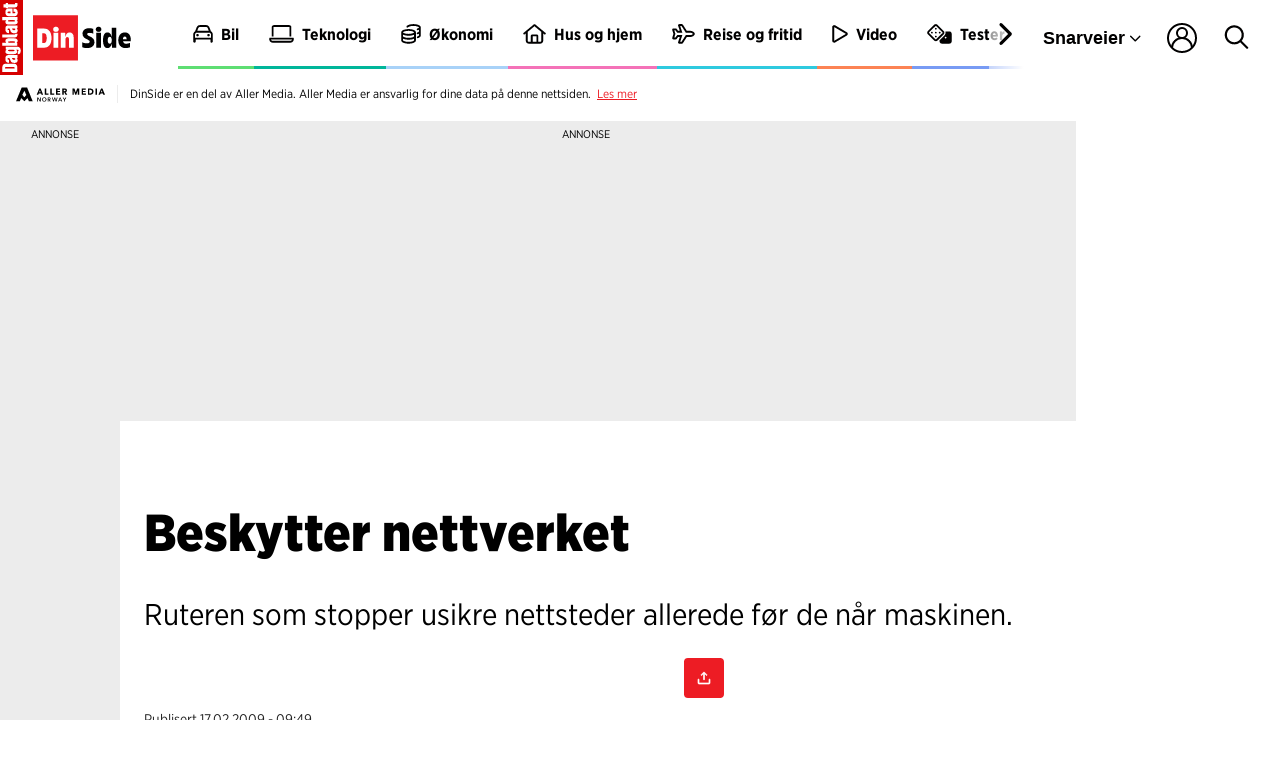

--- FILE ---
content_type: application/javascript
request_url: https://assets.zephr.com/zephr-browser/1.9.1/polyfill-intl-segmenter.umd.js
body_size: 48155
content:
!function(u){"function"==typeof define&&define.amd?define(u):u()}(function(){function u(u){var D={exports:{}};return u(D,D.exports),D.exports}var D=function(u,C){return D=Object.setPrototypeOf||{__proto__:[]}instanceof Array&&function(u,D){u.__proto__=D}||function(u,D){for(var C in D)Object.prototype.hasOwnProperty.call(D,C)&&(u[C]=D[C])},D(u,C)};function C(u,C){if("function"!=typeof C&&null!==C)throw new TypeError("Class extends value "+String(C)+" is not a constructor or null");function F(){this.constructor=u}D(u,C),u.prototype=null===C?Object.create(C):(F.prototype=C.prototype,new F)}var F=function(){return F=Object.assign||function(u){for(var D,C=1,F=arguments.length;C<F;C++)for(var A in D=arguments[C])Object.prototype.hasOwnProperty.call(D,A)&&(u[A]=D[A]);return u},F.apply(this,arguments)},A=Object.create?function(u,D,C,F){void 0===F&&(F=C);var A=Object.getOwnPropertyDescriptor(D,C);A&&!("get"in A?!D.__esModule:A.writable||A.configurable)||(A={enumerable:!0,get:function(){return D[C]}}),Object.defineProperty(u,F,A)}:function(u,D,C,F){void 0===F&&(F=C),u[F]=D[C]};function E(u){var D="function"==typeof Symbol&&Symbol.iterator,C=D&&u[D],F=0;if(C)return C.call(u);if(u&&"number"==typeof u.length)return{next:function(){return u&&F>=u.length&&(u=void 0),{value:u&&u[F++],done:!u}}};throw new TypeError(D?"Object is not iterable.":"Symbol.iterator is not defined.")}function B(u,D){var C="function"==typeof Symbol&&u[Symbol.iterator];if(!C)return u;var F,A,E=C.call(u),B=[];try{for(;(void 0===D||D-- >0)&&!(F=E.next()).done;)B.push(F.value)}catch(u){A={error:u}}finally{try{F&&!F.done&&(C=E.return)&&C.call(E)}finally{if(A)throw A.error}}return B}function e(u,D,C){if(C||2===arguments.length)for(var F,A=0,E=D.length;A<E;A++)!F&&A in D||(F||(F=Array.prototype.slice.call(D,0,A)),F[A]=D[A]);return u.concat(F||Array.prototype.slice.call(D))}function r(u){return this instanceof r?(this.v=u,this):new r(u)}var t=Object.create?function(u,D){Object.defineProperty(u,"default",{enumerable:!0,value:D})}:function(u,D){u.default=D},n={__proto__:null,__extends:C,get __assign(){return F},__rest:function(u,D){var C={};for(var F in u)Object.prototype.hasOwnProperty.call(u,F)&&D.indexOf(F)<0&&(C[F]=u[F]);if(null!=u&&"function"==typeof Object.getOwnPropertySymbols){var A=0;for(F=Object.getOwnPropertySymbols(u);A<F.length;A++)D.indexOf(F[A])<0&&Object.prototype.propertyIsEnumerable.call(u,F[A])&&(C[F[A]]=u[F[A]])}return C},__decorate:function(u,D,C,F){var A,E=arguments.length,B=E<3?D:null===F?F=Object.getOwnPropertyDescriptor(D,C):F;if("object"==typeof Reflect&&"function"==typeof Reflect.decorate)B=Reflect.decorate(u,D,C,F);else for(var e=u.length-1;e>=0;e--)(A=u[e])&&(B=(E<3?A(B):E>3?A(D,C,B):A(D,C))||B);return E>3&&B&&Object.defineProperty(D,C,B),B},__param:function(u,D){return function(C,F){D(C,F,u)}},__metadata:function(u,D){if("object"==typeof Reflect&&"function"==typeof Reflect.metadata)return Reflect.metadata(u,D)},__awaiter:function(u,D,C,F){return new(C||(C=Promise))(function(A,E){function B(u){try{r(F.next(u))}catch(u){E(u)}}function e(u){try{r(F.throw(u))}catch(u){E(u)}}function r(u){var D;u.done?A(u.value):(D=u.value,D instanceof C?D:new C(function(u){u(D)})).then(B,e)}r((F=F.apply(u,D||[])).next())})},__generator:function(u,D){var C,F,A,E,B={label:0,sent:function(){if(1&A[0])throw A[1];return A[1]},trys:[],ops:[]};return E={next:e(0),throw:e(1),return:e(2)},"function"==typeof Symbol&&(E[Symbol.iterator]=function(){return this}),E;function e(E){return function(e){return function(E){if(C)throw new TypeError("Generator is already executing.");for(;B;)try{if(C=1,F&&(A=2&E[0]?F.return:E[0]?F.throw||((A=F.return)&&A.call(F),0):F.next)&&!(A=A.call(F,E[1])).done)return A;switch(F=0,A&&(E=[2&E[0],A.value]),E[0]){case 0:case 1:A=E;break;case 4:return B.label++,{value:E[1],done:!1};case 5:B.label++,F=E[1],E=[0];continue;case 7:E=B.ops.pop(),B.trys.pop();continue;default:if(!((A=(A=B.trys).length>0&&A[A.length-1])||6!==E[0]&&2!==E[0])){B=0;continue}if(3===E[0]&&(!A||E[1]>A[0]&&E[1]<A[3])){B.label=E[1];break}if(6===E[0]&&B.label<A[1]){B.label=A[1],A=E;break}if(A&&B.label<A[2]){B.label=A[2],B.ops.push(E);break}A[2]&&B.ops.pop(),B.trys.pop();continue}E=D.call(u,B)}catch(u){E=[6,u],F=0}finally{C=A=0}if(5&E[0])throw E[1];return{value:E[0]?E[1]:void 0,done:!0}}([E,e])}}},__createBinding:A,__exportStar:function(u,D){for(var C in u)"default"===C||Object.prototype.hasOwnProperty.call(D,C)||A(D,u,C)},__values:E,__read:B,__spread:function(){for(var u=[],D=0;D<arguments.length;D++)u=u.concat(B(arguments[D]));return u},__spreadArrays:function(){for(var u=0,D=0,C=arguments.length;D<C;D++)u+=arguments[D].length;var F=Array(u),A=0;for(D=0;D<C;D++)for(var E=arguments[D],B=0,e=E.length;B<e;B++,A++)F[A]=E[B];return F},__spreadArray:e,__await:r,__asyncGenerator:function(u,D,C){if(!Symbol.asyncIterator)throw new TypeError("Symbol.asyncIterator is not defined.");var F,A=C.apply(u,D||[]),E=[];return F={},B("next"),B("throw"),B("return"),F[Symbol.asyncIterator]=function(){return this},F;function B(u){A[u]&&(F[u]=function(D){return new Promise(function(C,F){E.push([u,D,C,F])>1||e(u,D)})})}function e(u,D){try{(C=A[u](D)).value instanceof r?Promise.resolve(C.value.v).then(t,n):a(E[0][2],C)}catch(u){a(E[0][3],u)}var C}function t(u){e("next",u)}function n(u){e("throw",u)}function a(u,D){u(D),E.shift(),E.length&&e(E[0][0],E[0][1])}},__asyncDelegator:function(u){var D,C;return D={},F("next"),F("throw",function(u){throw u}),F("return"),D[Symbol.iterator]=function(){return this},D;function F(F,A){D[F]=u[F]?function(D){return(C=!C)?{value:r(u[F](D)),done:"return"===F}:A?A(D):D}:A}},__asyncValues:function(u){if(!Symbol.asyncIterator)throw new TypeError("Symbol.asyncIterator is not defined.");var D,C=u[Symbol.asyncIterator];return C?C.call(u):(u=E(u),D={},F("next"),F("throw"),F("return"),D[Symbol.asyncIterator]=function(){return this},D);function F(C){D[C]=u[C]&&function(D){return new Promise(function(F,A){!function(u,D,C,F){Promise.resolve(F).then(function(D){u({value:D,done:C})},D)}(F,A,(D=u[C](D)).done,D.value)})}}},__makeTemplateObject:function(u,D){return Object.defineProperty?Object.defineProperty(u,"raw",{value:D}):u.raw=D,u},__importStar:function(u){if(u&&u.__esModule)return u;var D={};if(null!=u)for(var C in u)"default"!==C&&Object.prototype.hasOwnProperty.call(u,C)&&A(D,u,C);return t(D,u),D},__importDefault:function(u){return u&&u.__esModule?u:{default:u}},__classPrivateFieldGet:function(u,D,C,F){if("a"===C&&!F)throw new TypeError("Private accessor was defined without a getter");if("function"==typeof D?u!==D||!F:!D.has(u))throw new TypeError("Cannot read private member from an object whose class did not declare it");return"m"===C?F:"a"===C?F.call(u):F?F.value:D.get(u)},__classPrivateFieldSet:function(u,D,C,F,A){if("m"===F)throw new TypeError("Private method is not writable");if("a"===F&&!A)throw new TypeError("Private accessor was defined without a setter");if("function"==typeof D?u!==D||!A:!D.has(u))throw new TypeError("Cannot write private member to an object whose class did not declare it");return"a"===F?A.call(u,C):A?A.value=C:D.set(u,C),C},__classPrivateFieldIn:function(u,D){if(null===D||"object"!=typeof D&&"function"!=typeof D)throw new TypeError("Cannot use 'in' operator on non-object");return"function"==typeof u?D===u:u.has(D)}},a=u(function(u,D){Object.defineProperty(D,"__esModule",{value:!0}),D.SegmentationRules=void 0,D.SegmentationRules={de:{sentence:{segmentRules:{},suppressions:["Port.","Alt.","Di.","Ges.","frz.","entspr.","Gebr.","erw.","Frl.","Inh.","k.u.k.","Ca.","J.D.","Ausg.","evtl.","So.","i.B.","s.a.","kgl.","Sept.","o.B.","Sa.","ev.","Dez.","am.","i.R.","eigtl.","i.J.","u.U.","G.","z.Hd.","u.A.w.g.","Kl.","Spezif.","Obj.","Ing.","D. h.","Folg.","Akt.","i.A.","Msp.","U.U.","Chr.","R.","Einh.","schwäb.","Vgl.","Aug.","Dipl.-Ing.","W.","B.","U. U.","J.","Fa.","Mo.","n.u.Z.","Op.","Mrd.","e.h.","Hr.","Hrn.","Ztr.","k. u. k.","Bibl.","d.Ä.","b.","M.","i.H.","v.R.w.","o.A.","St.","Dr.","Fn.","Abs.","Rd.","Dtzd.","Jahrh.","Z.","Std.","n. Chr.","möbl.","tägl.","gest.","gesch.","z.B.","Hbf.","Abt.","A.M.","e.Wz.","v.T.","Nov.","z.","Prot.","U.S.","Wg.","u.v.a.","Adr.","App.","ggf.","ggfs.","Jan.","O.","Rel.","od.","Pfd.","a.a.O.","p.Adr.","P.","Gem.","v. Chr.","Art.","z.Z.","S.A.","i.V.","verh.","Ausschl.","m.W.","Dir.","Verf.","Sek.","r.","Chin.","Feb.","Int.","Sep.","Gesch.","schweiz.","Bed.","a.Rh.","jew.","vgl.","a.M.","Str.","exkl.","gek.","Erf.","u.Ä.","ehem.","näml.","u. Z.","v. u. Z.","sog.","C.","Dipl.-Kfm.","mtl.","Hrsg.","Qu.","röm.","u.","U.","Adj.","Kap.","hpts.","a.D.","gedr.","Best.","N.","v.u.Z.","Phys.","Fr.","d.J.","Reg.-Bez.","m.E.","schles.","Max.","Ltd.","südd.","inkl.","geb.","Ggf.","Inc.","kath.","kfm.","Nr.","Proz.","Dim.","verw.","Reg.","Dat.","Evtl.","led.","F.","Test.","Schr.","Do.","PIN.","Z. Zt.","v.Chr.","Tägl.","s.","amtl.","Temp.","Mind.","e.V.","Abw.","P.M.","F.f.","a.a.S.","Mod.","Co.","Min.","Allg.","Geograph.","Jr.","Urspr.","Apr.","Z. B.","v.H.","A.","einschl.","Trans.","zzgl.","StR.","Fam.","I.","jhrl.","u.a.","Ben.","o.g.","Kfm.","Konv.","Mi.","L.","beil.","T.","Ursprüngl.","röm.-kath.","Okt.","u.ä.","Tel.","D.","Ber.","Kop.","Mio.","Y.","U.S.A.","v. H.","Forts. f.","Rep.","Hptst.","österr."],variables:{}}},el:{sentence:{segmentRules:{},suppressions:[],variables:{$STerm:"((?:[!;\\?\\u037E\\u0589\\u061D-\\u061F\\u06D4\\u0700-\\u0702\\u07F9\\u0837\\u0839\\u083D\\u083E\\u0964\\u0965\\u104A\\u104B\\u1362\\u1367\\u1368\\u166E\\u1735\\u1736\\u1803\\u1809\\u1944\\u1945\\u1AA8-\\u1AAB\\u1B5A\\u1B5B\\u1B5E\\u1B5F\\u1B7D\\u1B7E\\u1C3B\\u1C3C\\u1C7E\\u1C7F\\u203C\\u203D\\u2047-\\u2049\\u2E2E\\u2E3C\\u2E53\\u2E54\\u3002\\uA4FF\\uA60E\\uA60F\\uA6F3\\uA6F7\\uA876\\uA877\\uA8CE\\uA8CF\\uA92F\\uA9C8\\uA9C9\\uAA5D-\\uAA5F\\uAAF0\\uAAF1\\uABEB\\uFE56\\uFE57\\uFF01\\uFF1F\\uFF61]|\\uD802[\\uDE56\\uDE57]|\\uD803[\\uDF55-\\uDF59\\uDF86-\\uDF89]|\\uD804[\\uDC47\\uDC48\\uDCBE-\\uDCC1\\uDD41-\\uDD43\\uDDC5\\uDDC6\\uDDCD\\uDDDE\\uDDDF\\uDE38\\uDE39\\uDE3B\\uDE3C\\uDEA9]|\\uD805[\\uDC4B\\uDC4C\\uDDC2\\uDDC3\\uDDC9-\\uDDD7\\uDE41\\uDE42\\uDF3C-\\uDF3E]|\\uD806[\\uDD44\\uDD46\\uDE42\\uDE43\\uDE9B\\uDE9C]|\\uD807[\\uDC41\\uDC42\\uDEF7\\uDEF8\\uDF43\\uDF44]|\\uD81A[\\uDE6E\\uDE6F\\uDEF5\\uDF37\\uDF38\\uDF44]|\\uD81B\\uDE98|\\uD82F\\uDC9F|\\uD836\\uDE88)(?:[\\xAD\\u0300-\\u036F\\u0483-\\u0489\\u0591-\\u05BD\\u05BF\\u05C1\\u05C2\\u05C4\\u05C5\\u05C7\\u0600-\\u0605\\u0610-\\u061A\\u061C\\u064B-\\u065F\\u0670\\u06D6-\\u06DD\\u06DF-\\u06E4\\u06E7\\u06E8\\u06EA-\\u06ED\\u070F\\u0711\\u0730-\\u074A\\u07A6-\\u07B0\\u07EB-\\u07F3\\u07FD\\u0816-\\u0819\\u081B-\\u0823\\u0825-\\u0827\\u0829-\\u082D\\u0859-\\u085B\\u0890\\u0891\\u0898-\\u089F\\u08CA-\\u0903\\u093A-\\u093C\\u093E-\\u094F\\u0951-\\u0957\\u0962\\u0963\\u0981-\\u0983\\u09BC\\u09BE-\\u09C4\\u09C7\\u09C8\\u09CB-\\u09CD\\u09D7\\u09E2\\u09E3\\u09FE\\u0A01-\\u0A03\\u0A3C\\u0A3E-\\u0A42\\u0A47\\u0A48\\u0A4B-\\u0A4D\\u0A51\\u0A70\\u0A71\\u0A75\\u0A81-\\u0A83\\u0ABC\\u0ABE-\\u0AC5\\u0AC7-\\u0AC9\\u0ACB-\\u0ACD\\u0AE2\\u0AE3\\u0AFA-\\u0AFF\\u0B01-\\u0B03\\u0B3C\\u0B3E-\\u0B44\\u0B47\\u0B48\\u0B4B-\\u0B4D\\u0B55-\\u0B57\\u0B62\\u0B63\\u0B82\\u0BBE-\\u0BC2\\u0BC6-\\u0BC8\\u0BCA-\\u0BCD\\u0BD7\\u0C00-\\u0C04\\u0C3C\\u0C3E-\\u0C44\\u0C46-\\u0C48\\u0C4A-\\u0C4D\\u0C55\\u0C56\\u0C62\\u0C63\\u0C81-\\u0C83\\u0CBC\\u0CBE-\\u0CC4\\u0CC6-\\u0CC8\\u0CCA-\\u0CCD\\u0CD5\\u0CD6\\u0CE2\\u0CE3\\u0CF3\\u0D00-\\u0D03\\u0D3B\\u0D3C\\u0D3E-\\u0D44\\u0D46-\\u0D48\\u0D4A-\\u0D4D\\u0D57\\u0D62\\u0D63\\u0D81-\\u0D83\\u0DCA\\u0DCF-\\u0DD4\\u0DD6\\u0DD8-\\u0DDF\\u0DF2\\u0DF3\\u0E31\\u0E34-\\u0E3A\\u0E47-\\u0E4E\\u0EB1\\u0EB4-\\u0EBC\\u0EC8-\\u0ECE\\u0F18\\u0F19\\u0F35\\u0F37\\u0F39\\u0F3E\\u0F3F\\u0F71-\\u0F84\\u0F86\\u0F87\\u0F8D-\\u0F97\\u0F99-\\u0FBC\\u0FC6\\u102B-\\u103E\\u1056-\\u1059\\u105E-\\u1060\\u1062-\\u1064\\u1067-\\u106D\\u1071-\\u1074\\u1082-\\u108D\\u108F\\u109A-\\u109D\\u135D-\\u135F\\u1712-\\u1715\\u1732-\\u1734\\u1752\\u1753\\u1772\\u1773\\u17B4-\\u17D3\\u17DD\\u180B-\\u180F\\u1885\\u1886\\u18A9\\u1920-\\u192B\\u1930-\\u193B\\u1A17-\\u1A1B\\u1A55-\\u1A5E\\u1A60-\\u1A7C\\u1A7F\\u1AB0-\\u1ACE\\u1B00-\\u1B04\\u1B34-\\u1B44\\u1B6B-\\u1B73\\u1B80-\\u1B82\\u1BA1-\\u1BAD\\u1BE6-\\u1BF3\\u1C24-\\u1C37\\u1CD0-\\u1CD2\\u1CD4-\\u1CE8\\u1CED\\u1CF4\\u1CF7-\\u1CF9\\u1DC0-\\u1DFF\\u200B-\\u200F\\u202A-\\u202E\\u2060-\\u2064\\u2066-\\u206F\\u20D0-\\u20F0\\u2CEF-\\u2CF1\\u2D7F\\u2DE0-\\u2DFF\\u302A-\\u302F\\u3099\\u309A\\uA66F-\\uA672\\uA674-\\uA67D\\uA69E\\uA69F\\uA6F0\\uA6F1\\uA802\\uA806\\uA80B\\uA823-\\uA827\\uA82C\\uA880\\uA881\\uA8B4-\\uA8C5\\uA8E0-\\uA8F1\\uA8FF\\uA926-\\uA92D\\uA947-\\uA953\\uA980-\\uA983\\uA9B3-\\uA9C0\\uA9E5\\uAA29-\\uAA36\\uAA43\\uAA4C\\uAA4D\\uAA7B-\\uAA7D\\uAAB0\\uAAB2-\\uAAB4\\uAAB7\\uAAB8\\uAABE\\uAABF\\uAAC1\\uAAEB-\\uAAEF\\uAAF5\\uAAF6\\uABE3-\\uABEA\\uABEC\\uABED\\uFB1E\\uFE00-\\uFE0F\\uFE20-\\uFE2F\\uFEFF\\uFF9E\\uFF9F\\uFFF9-\\uFFFB]|\\uD800[\\uDDFD\\uDEE0\\uDF76-\\uDF7A]|\\uD802[\\uDE01-\\uDE03\\uDE05\\uDE06\\uDE0C-\\uDE0F\\uDE38-\\uDE3A\\uDE3F\\uDEE5\\uDEE6]|\\uD803[\\uDD24-\\uDD27\\uDEAB\\uDEAC\\uDEFD-\\uDEFF\\uDF46-\\uDF50\\uDF82-\\uDF85]|\\uD804[\\uDC00-\\uDC02\\uDC38-\\uDC46\\uDC70\\uDC73\\uDC74\\uDC7F-\\uDC82\\uDCB0-\\uDCBA\\uDCBD\\uDCC2\\uDCCD\\uDD00-\\uDD02\\uDD27-\\uDD34\\uDD45\\uDD46\\uDD73\\uDD80-\\uDD82\\uDDB3-\\uDDC0\\uDDC9-\\uDDCC\\uDDCE\\uDDCF\\uDE2C-\\uDE37\\uDE3E\\uDE41\\uDEDF-\\uDEEA\\uDF00-\\uDF03\\uDF3B\\uDF3C\\uDF3E-\\uDF44\\uDF47\\uDF48\\uDF4B-\\uDF4D\\uDF57\\uDF62\\uDF63\\uDF66-\\uDF6C\\uDF70-\\uDF74]|\\uD805[\\uDC35-\\uDC46\\uDC5E\\uDCB0-\\uDCC3\\uDDAF-\\uDDB5\\uDDB8-\\uDDC0\\uDDDC\\uDDDD\\uDE30-\\uDE40\\uDEAB-\\uDEB7\\uDF1D-\\uDF2B]|\\uD806[\\uDC2C-\\uDC3A\\uDD30-\\uDD35\\uDD37\\uDD38\\uDD3B-\\uDD3E\\uDD40\\uDD42\\uDD43\\uDDD1-\\uDDD7\\uDDDA-\\uDDE0\\uDDE4\\uDE01-\\uDE0A\\uDE33-\\uDE39\\uDE3B-\\uDE3E\\uDE47\\uDE51-\\uDE5B\\uDE8A-\\uDE99]|\\uD807[\\uDC2F-\\uDC36\\uDC38-\\uDC3F\\uDC92-\\uDCA7\\uDCA9-\\uDCB6\\uDD31-\\uDD36\\uDD3A\\uDD3C\\uDD3D\\uDD3F-\\uDD45\\uDD47\\uDD8A-\\uDD8E\\uDD90\\uDD91\\uDD93-\\uDD97\\uDEF3-\\uDEF6\\uDF00\\uDF01\\uDF03\\uDF34-\\uDF3A\\uDF3E-\\uDF42]|\\uD80D[\\uDC30-\\uDC40\\uDC47-\\uDC55]|\\uD81A[\\uDEF0-\\uDEF4\\uDF30-\\uDF36]|\\uD81B[\\uDF4F\\uDF51-\\uDF87\\uDF8F-\\uDF92\\uDFE4\\uDFF0\\uDFF1]|\\uD82F[\\uDC9D\\uDC9E\\uDCA0-\\uDCA3]|\\uD833[\\uDF00-\\uDF2D\\uDF30-\\uDF46]|\\uD834[\\uDD65-\\uDD69\\uDD6D-\\uDD82\\uDD85-\\uDD8B\\uDDAA-\\uDDAD\\uDE42-\\uDE44]|\\uD836[\\uDE00-\\uDE36\\uDE3B-\\uDE6C\\uDE75\\uDE84\\uDE9B-\\uDE9F\\uDEA1-\\uDEAF]|\\uD838[\\uDC00-\\uDC06\\uDC08-\\uDC18\\uDC1B-\\uDC21\\uDC23\\uDC24\\uDC26-\\uDC2A\\uDC8F\\uDD30-\\uDD36\\uDEAE\\uDEEC-\\uDEEF]|\\uD839[\\uDCEC-\\uDCEF]|\\uD83A[\\uDCD0-\\uDCD6\\uDD44-\\uDD4A]|\\uDB40[\\uDC01\\uDC20-\\uDC7F\\uDD00-\\uDDEF])*)"}}},en:{sentence:{segmentRules:{},suppressions:["L.P.","Alt.","Approx.","E.G.","O.","Maj.","Misc.","P.O.","J.D.","Jam.","Card.","Dec.","Sept.","MR.","Long.","Hat.","G.","Link.","DC.","D.C.","M.T.","Hz.","Mrs.","By.","Act.","Var.","N.V.","Aug.","B.","S.A.","Up.","Job.","Num.","M.I.T.","Ok.","Org.","Ex.","Cont.","U.","Mart.","Fn.","Abs.","Lt.","OK.","Z.","E.","Kb.","Est.","A.M.","L.A.","Prof.","U.S.","Nov.","Ph.D.","Mar.","I.T.","exec.","Jan.","N.Y.","X.","Md.","Op.","vs.","D.A.","A.D.","R.L.","P.M.","Or.","M.R.","Cap.","PC.","Feb.","Exec.","I.e.","Sep.","Gb.","K.","U.S.C.","Mt.","S.","A.S.","C.O.D.","Capt.","Col.","In.","C.F.","Adj.","AD.","I.D.","Mgr.","R.T.","B.V.","M.","Conn.","Yr.","Rev.","Phys.","pp.","Ms.","To.","Sgt.","J.K.","Nr.","Jun.","Fri.","S.A.R.","Lev.","Lt.Cdr.","Def.","F.","Do.","Joe.","Id.","Mr.","Dept.","Is.","Pvt.","Diff.","Hon.B.A.","Q.","Mb.","On.","Min.","J.B.","Ed.","AB.","A.","S.p.A.","I.","a.m.","Comm.","Go.","VS.","L.","All.","PP.","P.V.","T.","K.R.","Etc.","D.","Adv.","Lib.","E.g.","Pro.","U.S.A.","S.E.","AA.","Rep.","Sq.","As."],variables:{}}},es:{sentence:{segmentRules:{},suppressions:["Rdos.","JJ.OO.","Sres.","fig.","may.","RR.HH.","oct.","cap.","mié.","doc.","Excmo.","Trab.","Excmos.","Kit.","Inc.","FF.CC.","DC.","ago.","trad.","SA.","Rvdos.","ed.","Exmo.","jul.","col.","RAM.","Srtas.","ene.","Rol.","Fabric.","Comm.","vid.","Da.","dic.","ss.","abr.","ntra.","Sra.","dtor.","cf.","dom.","prov.","Emm.","Sr.","licdo.","p.ej.","bol.","figs.","Vda.","Dr.","ntro.","Desv.","O.M.","Ldo.","Drs.","sáb.","feb.","Ltda.","Lcda.","Exma.","C.V.","SS.MM.","Lda.","U.S.","hnos.","R.D.","Korn.","v.gr.","vs.","Ilmas.","Rdo.","ej.","vie.","jue.","a. C.","Ilmos.","e. c.","Excma.","afma.","licda.","Em.","K.","sras.","MM.","fund.","Mons.","Lcdo.","afmo.","C.","A.C.","dptos.","Col.","Srta.","Av.","Ant.","depto.","Var.","H.P.","D.","M.","C.P.","Rev.","Rvdmos.","Fr.","Ilmo.","afmos.","Ltd.","afmas.","prof.","lun.","SS.AA.","Sol.","nov.","mss.","Dña.","Seg.","mar.","Rvdmo.","Reg.","ms.","Sras.","sres.","U.S.A.","Sta.","Sdad.","Dra.","srs.","R.U.","deptos.","dpto.","jun.","bco.","Cía.","Id.","Mr.","e.g.","C.S.","Excmas.","Dª.","Rvdo.","Lic.","cfr.","Corp.","Dto.","Ilma.","L.","All.","PP.","d. C.","Ltdo.","mtro.","Mrs.","Desc.","Avda.","Exmas.","a. e. c.","Bien.","Exmos.","AA.","Sto.","CA.","sept.","Exc.","c/c."],variables:{}}},fr:{sentence:{segmentRules:{},suppressions:["aux.","config.","collab.","M.","dim.","imprim.","oct.","syst.","bull.","MM.","doc.","P.O.","hôp.","Mart.","juil.","broch.","adr.","symb.","C.","anc.","voit.","Jr.","graph.","dir.","éd.","fig.","édit.","niv.","quart.","cam.","éval.","anon.","réf.","Comm.","Prof.","févr.","indus.","DC.","équiv.","illustr.","acoust.","nov.","L.","All.","U.S.","S.M.A.R.T.","sept.","avr.","jeu.","dest.","P.-D. G.","ill.","coll.","encycl.","mer.","Desc.","ven.","P.","lun.","Inc.","sam.","D.","append.","Var.","categ.","janv.","S.A.","imm.","U.S.A.","mar.","exempl.","déc.","ann.","U.","synth.","dict.","av. J.-C.","W.","Op.","ap. J.-C.","gouv.","trav. publ."],variables:{}}},it:{sentence:{segmentRules:{},suppressions:["N.B.","div.","a.C.","fig.","d.p.R.","c.c.p.","Cfr.","vol.","Geom.","O.d.G.","S.p.A.","ver.","N.d.A.","dott.","arch.","d.C.","N.d.T.","rag.","Sig.","Mod.","pag.","dr.","tav.","N.d.E.","DC.","mitt.","Ing.","int.","on.","C.P.","ag.","L.","U.S.","S.M.A.R.T.","p.i.","tab.","Ltd.","Liv.","D.","U.S.A.","sez.","avv.","S.A.R.","all.","p."],variables:{}}},ja:{word:{segmentRules:{13.3:{after:"$Hiragana",before:"$Hiragana",breaks:!1},13.4:{after:"$Ideographic",before:"$Ideographic",breaks:!1}},suppressions:[],variables:{$Hiragana:"((?:[\\u3041-\\u3096\\u309D-\\u309F]|\\uD82C[\\uDC01-\\uDD1F\\uDD32\\uDD50-\\uDD52]|\\uD83C\\uDE00)(?:[\\xAD\\u0300-\\u036F\\u0483-\\u0489\\u0591-\\u05BD\\u05BF\\u05C1\\u05C2\\u05C4\\u05C5\\u05C7\\u0600-\\u0605\\u0610-\\u061A\\u061C\\u064B-\\u065F\\u0670\\u06D6-\\u06DD\\u06DF-\\u06E4\\u06E7\\u06E8\\u06EA-\\u06ED\\u070F\\u0711\\u0730-\\u074A\\u07A6-\\u07B0\\u07EB-\\u07F3\\u07FD\\u0816-\\u0819\\u081B-\\u0823\\u0825-\\u0827\\u0829-\\u082D\\u0859-\\u085B\\u0890\\u0891\\u0898-\\u089F\\u08CA-\\u0903\\u093A-\\u093C\\u093E-\\u094F\\u0951-\\u0957\\u0962\\u0963\\u0981-\\u0983\\u09BC\\u09BE-\\u09C4\\u09C7\\u09C8\\u09CB-\\u09CD\\u09D7\\u09E2\\u09E3\\u09FE\\u0A01-\\u0A03\\u0A3C\\u0A3E-\\u0A42\\u0A47\\u0A48\\u0A4B-\\u0A4D\\u0A51\\u0A70\\u0A71\\u0A75\\u0A81-\\u0A83\\u0ABC\\u0ABE-\\u0AC5\\u0AC7-\\u0AC9\\u0ACB-\\u0ACD\\u0AE2\\u0AE3\\u0AFA-\\u0AFF\\u0B01-\\u0B03\\u0B3C\\u0B3E-\\u0B44\\u0B47\\u0B48\\u0B4B-\\u0B4D\\u0B55-\\u0B57\\u0B62\\u0B63\\u0B82\\u0BBE-\\u0BC2\\u0BC6-\\u0BC8\\u0BCA-\\u0BCD\\u0BD7\\u0C00-\\u0C04\\u0C3C\\u0C3E-\\u0C44\\u0C46-\\u0C48\\u0C4A-\\u0C4D\\u0C55\\u0C56\\u0C62\\u0C63\\u0C81-\\u0C83\\u0CBC\\u0CBE-\\u0CC4\\u0CC6-\\u0CC8\\u0CCA-\\u0CCD\\u0CD5\\u0CD6\\u0CE2\\u0CE3\\u0CF3\\u0D00-\\u0D03\\u0D3B\\u0D3C\\u0D3E-\\u0D44\\u0D46-\\u0D48\\u0D4A-\\u0D4D\\u0D57\\u0D62\\u0D63\\u0D81-\\u0D83\\u0DCA\\u0DCF-\\u0DD4\\u0DD6\\u0DD8-\\u0DDF\\u0DF2\\u0DF3\\u0E31\\u0E34-\\u0E3A\\u0E47-\\u0E4E\\u0EB1\\u0EB4-\\u0EBC\\u0EC8-\\u0ECE\\u0F18\\u0F19\\u0F35\\u0F37\\u0F39\\u0F3E\\u0F3F\\u0F71-\\u0F84\\u0F86\\u0F87\\u0F8D-\\u0F97\\u0F99-\\u0FBC\\u0FC6\\u102B-\\u103E\\u1056-\\u1059\\u105E-\\u1060\\u1062-\\u1064\\u1067-\\u106D\\u1071-\\u1074\\u1082-\\u108D\\u108F\\u109A-\\u109D\\u135D-\\u135F\\u1712-\\u1715\\u1732-\\u1734\\u1752\\u1753\\u1772\\u1773\\u17B4-\\u17D3\\u17DD\\u180B-\\u180F\\u1885\\u1886\\u18A9\\u1920-\\u192B\\u1930-\\u193B\\u1A17-\\u1A1B\\u1A55-\\u1A5E\\u1A60-\\u1A7C\\u1A7F\\u1AB0-\\u1ACE\\u1B00-\\u1B04\\u1B34-\\u1B44\\u1B6B-\\u1B73\\u1B80-\\u1B82\\u1BA1-\\u1BAD\\u1BE6-\\u1BF3\\u1C24-\\u1C37\\u1CD0-\\u1CD2\\u1CD4-\\u1CE8\\u1CED\\u1CF4\\u1CF7-\\u1CF9\\u1DC0-\\u1DFF\\u200C-\\u200F\\u202A-\\u202E\\u2060-\\u2064\\u2066-\\u206F\\u20D0-\\u20F0\\u2CEF-\\u2CF1\\u2D7F\\u2DE0-\\u2DFF\\u302A-\\u302F\\u3099\\u309A\\uA66F-\\uA672\\uA674-\\uA67D\\uA69E\\uA69F\\uA6F0\\uA6F1\\uA802\\uA806\\uA80B\\uA823-\\uA827\\uA82C\\uA880\\uA881\\uA8B4-\\uA8C5\\uA8E0-\\uA8F1\\uA8FF\\uA926-\\uA92D\\uA947-\\uA953\\uA980-\\uA983\\uA9B3-\\uA9C0\\uA9E5\\uAA29-\\uAA36\\uAA43\\uAA4C\\uAA4D\\uAA7B-\\uAA7D\\uAAB0\\uAAB2-\\uAAB4\\uAAB7\\uAAB8\\uAABE\\uAABF\\uAAC1\\uAAEB-\\uAAEF\\uAAF5\\uAAF6\\uABE3-\\uABEA\\uABEC\\uABED\\uFB1E\\uFE00-\\uFE0F\\uFE20-\\uFE2F\\uFEFF\\uFF9E\\uFF9F\\uFFF9-\\uFFFB]|\\uD800[\\uDDFD\\uDEE0\\uDF76-\\uDF7A]|\\uD802[\\uDE01-\\uDE03\\uDE05\\uDE06\\uDE0C-\\uDE0F\\uDE38-\\uDE3A\\uDE3F\\uDEE5\\uDEE6]|\\uD803[\\uDD24-\\uDD27\\uDEAB\\uDEAC\\uDEFD-\\uDEFF\\uDF46-\\uDF50\\uDF82-\\uDF85]|\\uD804[\\uDC00-\\uDC02\\uDC38-\\uDC46\\uDC70\\uDC73\\uDC74\\uDC7F-\\uDC82\\uDCB0-\\uDCBA\\uDCBD\\uDCC2\\uDCCD\\uDD00-\\uDD02\\uDD27-\\uDD34\\uDD45\\uDD46\\uDD73\\uDD80-\\uDD82\\uDDB3-\\uDDC0\\uDDC9-\\uDDCC\\uDDCE\\uDDCF\\uDE2C-\\uDE37\\uDE3E\\uDE41\\uDEDF-\\uDEEA\\uDF00-\\uDF03\\uDF3B\\uDF3C\\uDF3E-\\uDF44\\uDF47\\uDF48\\uDF4B-\\uDF4D\\uDF57\\uDF62\\uDF63\\uDF66-\\uDF6C\\uDF70-\\uDF74]|\\uD805[\\uDC35-\\uDC46\\uDC5E\\uDCB0-\\uDCC3\\uDDAF-\\uDDB5\\uDDB8-\\uDDC0\\uDDDC\\uDDDD\\uDE30-\\uDE40\\uDEAB-\\uDEB7\\uDF1D-\\uDF2B]|\\uD806[\\uDC2C-\\uDC3A\\uDD30-\\uDD35\\uDD37\\uDD38\\uDD3B-\\uDD3E\\uDD40\\uDD42\\uDD43\\uDDD1-\\uDDD7\\uDDDA-\\uDDE0\\uDDE4\\uDE01-\\uDE0A\\uDE33-\\uDE39\\uDE3B-\\uDE3E\\uDE47\\uDE51-\\uDE5B\\uDE8A-\\uDE99]|\\uD807[\\uDC2F-\\uDC36\\uDC38-\\uDC3F\\uDC92-\\uDCA7\\uDCA9-\\uDCB6\\uDD31-\\uDD36\\uDD3A\\uDD3C\\uDD3D\\uDD3F-\\uDD45\\uDD47\\uDD8A-\\uDD8E\\uDD90\\uDD91\\uDD93-\\uDD97\\uDEF3-\\uDEF6\\uDF00\\uDF01\\uDF03\\uDF34-\\uDF3A\\uDF3E-\\uDF42]|\\uD80D[\\uDC30-\\uDC40\\uDC47-\\uDC55]|\\uD81A[\\uDEF0-\\uDEF4\\uDF30-\\uDF36]|\\uD81B[\\uDF4F\\uDF51-\\uDF87\\uDF8F-\\uDF92\\uDFE4\\uDFF0\\uDFF1]|\\uD82F[\\uDC9D\\uDC9E\\uDCA0-\\uDCA3]|\\uD833[\\uDF00-\\uDF2D\\uDF30-\\uDF46]|\\uD834[\\uDD65-\\uDD69\\uDD6D-\\uDD82\\uDD85-\\uDD8B\\uDDAA-\\uDDAD\\uDE42-\\uDE44]|\\uD836[\\uDE00-\\uDE36\\uDE3B-\\uDE6C\\uDE75\\uDE84\\uDE9B-\\uDE9F\\uDEA1-\\uDEAF]|\\uD838[\\uDC00-\\uDC06\\uDC08-\\uDC18\\uDC1B-\\uDC21\\uDC23\\uDC24\\uDC26-\\uDC2A\\uDC8F\\uDD30-\\uDD36\\uDEAE\\uDEEC-\\uDEEF]|\\uD839[\\uDCEC-\\uDCEF]|\\uD83A[\\uDCD0-\\uDCD6\\uDD44-\\uDD4A]|\\uD83C[\\uDFFB-\\uDFFF]|\\uDB40[\\uDC01\\uDC20-\\uDC7F\\uDD00-\\uDDEF])*)",$Ideographic:"((?:[\\u3005-\\u3007\\u3021-\\u3029\\u3038-\\u303B\\u3400-\\u4DBF\\u4E00-\\u9FFF\\uF900-\\uFA6D\\uFA70-\\uFAD9]|\\uD81B\\uDFE4|[\\uD81C-\\uD820\\uD822\\uD840-\\uD868\\uD86A-\\uD86C\\uD86F-\\uD872\\uD874-\\uD879\\uD880-\\uD883\\uD885-\\uD887][\\uDC00-\\uDFFF]|\\uD821[\\uDC00-\\uDFF7]|\\uD823[\\uDC00-\\uDCD5\\uDD00-\\uDD08]|\\uD82C[\\uDD70-\\uDEFB]|\\uD869[\\uDC00-\\uDEDF\\uDF00-\\uDFFF]|\\uD86D[\\uDC00-\\uDF39\\uDF40-\\uDFFF]|\\uD86E[\\uDC00-\\uDC1D\\uDC20-\\uDFFF]|\\uD873[\\uDC00-\\uDEA1\\uDEB0-\\uDFFF]|\\uD87A[\\uDC00-\\uDFE0]|\\uD87E[\\uDC00-\\uDE1D]|\\uD884[\\uDC00-\\uDF4A\\uDF50-\\uDFFF]|\\uD888[\\uDC00-\\uDFAF])(?:[\\xAD\\u0300-\\u036F\\u0483-\\u0489\\u0591-\\u05BD\\u05BF\\u05C1\\u05C2\\u05C4\\u05C5\\u05C7\\u0600-\\u0605\\u0610-\\u061A\\u061C\\u064B-\\u065F\\u0670\\u06D6-\\u06DD\\u06DF-\\u06E4\\u06E7\\u06E8\\u06EA-\\u06ED\\u070F\\u0711\\u0730-\\u074A\\u07A6-\\u07B0\\u07EB-\\u07F3\\u07FD\\u0816-\\u0819\\u081B-\\u0823\\u0825-\\u0827\\u0829-\\u082D\\u0859-\\u085B\\u0890\\u0891\\u0898-\\u089F\\u08CA-\\u0903\\u093A-\\u093C\\u093E-\\u094F\\u0951-\\u0957\\u0962\\u0963\\u0981-\\u0983\\u09BC\\u09BE-\\u09C4\\u09C7\\u09C8\\u09CB-\\u09CD\\u09D7\\u09E2\\u09E3\\u09FE\\u0A01-\\u0A03\\u0A3C\\u0A3E-\\u0A42\\u0A47\\u0A48\\u0A4B-\\u0A4D\\u0A51\\u0A70\\u0A71\\u0A75\\u0A81-\\u0A83\\u0ABC\\u0ABE-\\u0AC5\\u0AC7-\\u0AC9\\u0ACB-\\u0ACD\\u0AE2\\u0AE3\\u0AFA-\\u0AFF\\u0B01-\\u0B03\\u0B3C\\u0B3E-\\u0B44\\u0B47\\u0B48\\u0B4B-\\u0B4D\\u0B55-\\u0B57\\u0B62\\u0B63\\u0B82\\u0BBE-\\u0BC2\\u0BC6-\\u0BC8\\u0BCA-\\u0BCD\\u0BD7\\u0C00-\\u0C04\\u0C3C\\u0C3E-\\u0C44\\u0C46-\\u0C48\\u0C4A-\\u0C4D\\u0C55\\u0C56\\u0C62\\u0C63\\u0C81-\\u0C83\\u0CBC\\u0CBE-\\u0CC4\\u0CC6-\\u0CC8\\u0CCA-\\u0CCD\\u0CD5\\u0CD6\\u0CE2\\u0CE3\\u0CF3\\u0D00-\\u0D03\\u0D3B\\u0D3C\\u0D3E-\\u0D44\\u0D46-\\u0D48\\u0D4A-\\u0D4D\\u0D57\\u0D62\\u0D63\\u0D81-\\u0D83\\u0DCA\\u0DCF-\\u0DD4\\u0DD6\\u0DD8-\\u0DDF\\u0DF2\\u0DF3\\u0E31\\u0E34-\\u0E3A\\u0E47-\\u0E4E\\u0EB1\\u0EB4-\\u0EBC\\u0EC8-\\u0ECE\\u0F18\\u0F19\\u0F35\\u0F37\\u0F39\\u0F3E\\u0F3F\\u0F71-\\u0F84\\u0F86\\u0F87\\u0F8D-\\u0F97\\u0F99-\\u0FBC\\u0FC6\\u102B-\\u103E\\u1056-\\u1059\\u105E-\\u1060\\u1062-\\u1064\\u1067-\\u106D\\u1071-\\u1074\\u1082-\\u108D\\u108F\\u109A-\\u109D\\u135D-\\u135F\\u1712-\\u1715\\u1732-\\u1734\\u1752\\u1753\\u1772\\u1773\\u17B4-\\u17D3\\u17DD\\u180B-\\u180F\\u1885\\u1886\\u18A9\\u1920-\\u192B\\u1930-\\u193B\\u1A17-\\u1A1B\\u1A55-\\u1A5E\\u1A60-\\u1A7C\\u1A7F\\u1AB0-\\u1ACE\\u1B00-\\u1B04\\u1B34-\\u1B44\\u1B6B-\\u1B73\\u1B80-\\u1B82\\u1BA1-\\u1BAD\\u1BE6-\\u1BF3\\u1C24-\\u1C37\\u1CD0-\\u1CD2\\u1CD4-\\u1CE8\\u1CED\\u1CF4\\u1CF7-\\u1CF9\\u1DC0-\\u1DFF\\u200C-\\u200F\\u202A-\\u202E\\u2060-\\u2064\\u2066-\\u206F\\u20D0-\\u20F0\\u2CEF-\\u2CF1\\u2D7F\\u2DE0-\\u2DFF\\u302A-\\u302F\\u3099\\u309A\\uA66F-\\uA672\\uA674-\\uA67D\\uA69E\\uA69F\\uA6F0\\uA6F1\\uA802\\uA806\\uA80B\\uA823-\\uA827\\uA82C\\uA880\\uA881\\uA8B4-\\uA8C5\\uA8E0-\\uA8F1\\uA8FF\\uA926-\\uA92D\\uA947-\\uA953\\uA980-\\uA983\\uA9B3-\\uA9C0\\uA9E5\\uAA29-\\uAA36\\uAA43\\uAA4C\\uAA4D\\uAA7B-\\uAA7D\\uAAB0\\uAAB2-\\uAAB4\\uAAB7\\uAAB8\\uAABE\\uAABF\\uAAC1\\uAAEB-\\uAAEF\\uAAF5\\uAAF6\\uABE3-\\uABEA\\uABEC\\uABED\\uFB1E\\uFE00-\\uFE0F\\uFE20-\\uFE2F\\uFEFF\\uFF9E\\uFF9F\\uFFF9-\\uFFFB]|\\uD800[\\uDDFD\\uDEE0\\uDF76-\\uDF7A]|\\uD802[\\uDE01-\\uDE03\\uDE05\\uDE06\\uDE0C-\\uDE0F\\uDE38-\\uDE3A\\uDE3F\\uDEE5\\uDEE6]|\\uD803[\\uDD24-\\uDD27\\uDEAB\\uDEAC\\uDEFD-\\uDEFF\\uDF46-\\uDF50\\uDF82-\\uDF85]|\\uD804[\\uDC00-\\uDC02\\uDC38-\\uDC46\\uDC70\\uDC73\\uDC74\\uDC7F-\\uDC82\\uDCB0-\\uDCBA\\uDCBD\\uDCC2\\uDCCD\\uDD00-\\uDD02\\uDD27-\\uDD34\\uDD45\\uDD46\\uDD73\\uDD80-\\uDD82\\uDDB3-\\uDDC0\\uDDC9-\\uDDCC\\uDDCE\\uDDCF\\uDE2C-\\uDE37\\uDE3E\\uDE41\\uDEDF-\\uDEEA\\uDF00-\\uDF03\\uDF3B\\uDF3C\\uDF3E-\\uDF44\\uDF47\\uDF48\\uDF4B-\\uDF4D\\uDF57\\uDF62\\uDF63\\uDF66-\\uDF6C\\uDF70-\\uDF74]|\\uD805[\\uDC35-\\uDC46\\uDC5E\\uDCB0-\\uDCC3\\uDDAF-\\uDDB5\\uDDB8-\\uDDC0\\uDDDC\\uDDDD\\uDE30-\\uDE40\\uDEAB-\\uDEB7\\uDF1D-\\uDF2B]|\\uD806[\\uDC2C-\\uDC3A\\uDD30-\\uDD35\\uDD37\\uDD38\\uDD3B-\\uDD3E\\uDD40\\uDD42\\uDD43\\uDDD1-\\uDDD7\\uDDDA-\\uDDE0\\uDDE4\\uDE01-\\uDE0A\\uDE33-\\uDE39\\uDE3B-\\uDE3E\\uDE47\\uDE51-\\uDE5B\\uDE8A-\\uDE99]|\\uD807[\\uDC2F-\\uDC36\\uDC38-\\uDC3F\\uDC92-\\uDCA7\\uDCA9-\\uDCB6\\uDD31-\\uDD36\\uDD3A\\uDD3C\\uDD3D\\uDD3F-\\uDD45\\uDD47\\uDD8A-\\uDD8E\\uDD90\\uDD91\\uDD93-\\uDD97\\uDEF3-\\uDEF6\\uDF00\\uDF01\\uDF03\\uDF34-\\uDF3A\\uDF3E-\\uDF42]|\\uD80D[\\uDC30-\\uDC40\\uDC47-\\uDC55]|\\uD81A[\\uDEF0-\\uDEF4\\uDF30-\\uDF36]|\\uD81B[\\uDF4F\\uDF51-\\uDF87\\uDF8F-\\uDF92\\uDFE4\\uDFF0\\uDFF1]|\\uD82F[\\uDC9D\\uDC9E\\uDCA0-\\uDCA3]|\\uD833[\\uDF00-\\uDF2D\\uDF30-\\uDF46]|\\uD834[\\uDD65-\\uDD69\\uDD6D-\\uDD82\\uDD85-\\uDD8B\\uDDAA-\\uDDAD\\uDE42-\\uDE44]|\\uD836[\\uDE00-\\uDE36\\uDE3B-\\uDE6C\\uDE75\\uDE84\\uDE9B-\\uDE9F\\uDEA1-\\uDEAF]|\\uD838[\\uDC00-\\uDC06\\uDC08-\\uDC18\\uDC1B-\\uDC21\\uDC23\\uDC24\\uDC26-\\uDC2A\\uDC8F\\uDD30-\\uDD36\\uDEAE\\uDEEC-\\uDEEF]|\\uD839[\\uDCEC-\\uDCEF]|\\uD83A[\\uDCD0-\\uDCD6\\uDD44-\\uDD4A]|\\uD83C[\\uDFFB-\\uDFFF]|\\uDB40[\\uDC01\\uDC20-\\uDC7F\\uDD00-\\uDDEF])*)"}}},pt:{sentence:{segmentRules:{},suppressions:["psicol.","fig.","compl.","rep.","cap.","doc.","fisiol.","dipl.","astron.","port.","eletrôn.","geom.","mov.","ago.","trad.","arquit.","dez.","ed.","apt.","Exmo.","col.","ff.","univ.","res.","R.","transp.","D.C","l.","des.","fev.","abr.","liter.","lat.","Dir.","cf.","adm.","fot.","p.m.","P.M.","créd.","jur.","com.","anat.","dir.","end.","fís.","E.","Est.","cont.","matem.","Drs.","gên.","neol.","pág.","índ.","Ltda.","Exma.","esp.","ingl.","tecnol.","Mar.","símb.","Pe.","pal.","filos.","V.T.","fasc.","vs.","mai.","S.A.","profa.","N.Sra.","r.s.v.p.","cel.","mat.","abrev.","out.","long.","aux.","arit.","aer.","jul.","lin.","S.","méd.","odontol.","org.","A.C.","jun.","déb.","Av.","álg.","sup.","fl.","odont.","caps.","relat.","organiz.","hist.","Fr.","Ilmo.","fem.","ap.","Ltd.","pol.","séc.","prof.","cx.","nov.","quím.","mús.","agric.","mar.","W.C.","fr.","cat.","jan.","pron.","rel.","autom.","Sta.","Dra.","p.","tel.","div.","p. ex.","a.C.","bras.","Alm.","Dr.","comp.","pq.","arqueol.","náut.","biogr.","f.","círc.","fac.","d.C.","apart.","ex.","Jr.","set.","tec.","sociol.","gram.","ind.","Ilma.","vol.","eng.","rod.","Ph.D.","Dras.","pp.","elem.","máq.","cód.","eletr.","prod.","ref.","fil.","a.m.","A.M","obs.","N.T.","contab.","Sto.","lit.","educ.","rementente","desc.","próx."],variables:{}}},root:{grapheme:{segmentRules:{11:{after:"$ExtPict",before:"$ExtPict$Extend*$ZWJ",breaks:!1},12:{after:"$RI",before:"^($RI$RI)*$RI",breaks:!1},13:{after:"$RI",before:"[^\\uDDE6-\\uDDFF]($RI$RI)*$RI",breaks:!1},3:{after:"$LF",before:"$CR",breaks:!1},4:{before:"($Control|$CR|$LF)",breaks:!0},5:{after:"($Control|$CR|$LF)",breaks:!0},6:{after:"($L|$V|$LV|$LVT)",before:"$L",breaks:!1},7:{after:"($V|$T)",before:"($LV|$V)",breaks:!1},8:{after:"$T",before:"($LVT|$T)",breaks:!1},9:{after:"($Extend|$ZWJ)",breaks:!1},9.1:{after:"$SpacingMark",breaks:!1},9.2:{before:"$Prepend",breaks:!1},9.3:{after:"$LinkingConsonant",before:"$LinkingConsonant$ExtCccZwj*$Virama$ExtCccZwj*",breaks:!1}},suppressions:[],variables:{$CR:"\\r",$Control:"(?:[\\0-\\t\\x0B\\f\\x0E-\\x1F\\x7F-\\x9F\\xAD\\u061C\\u180E\\u200B\\u200E\\u200F\\u2028-\\u202E\\u2060-\\u206F\\uFEFF\\uFFF0-\\uFFFB]|\\uD80D[\\uDC30-\\uDC3F]|\\uD82F[\\uDCA0-\\uDCA3]|\\uD834[\\uDD73-\\uDD7A]|\\uDB40[\\uDC00-\\uDC1F\\uDC80-\\uDCFF\\uDDF0-\\uDFFF]|[\\uDB41-\\uDB43][\\uDC00-\\uDFFF])",$ExtCccZwj:"(?:[\\u0300-\\u034E\\u0350-\\u036F\\u0483-\\u0487\\u0591-\\u05BD\\u05BF\\u05C1\\u05C2\\u05C4\\u05C5\\u05C7\\u0610-\\u061A\\u064B-\\u065F\\u0670\\u06D6-\\u06DC\\u06DF-\\u06E4\\u06E7\\u06E8\\u06EA-\\u06ED\\u0711\\u0730-\\u074A\\u07EB-\\u07F3\\u07FD\\u0816-\\u0819\\u081B-\\u0823\\u0825-\\u0827\\u0829-\\u082D\\u0859-\\u085B\\u0898-\\u089F\\u08CA-\\u08E1\\u08E3-\\u08FF\\u093C\\u094D\\u0951-\\u0954\\u09BC\\u09CD\\u09FE\\u0A3C\\u0A4D\\u0ABC\\u0ACD\\u0B3C\\u0B4D\\u0BCD\\u0C3C\\u0C4D\\u0C55\\u0C56\\u0CBC\\u0CCD\\u0D3B\\u0D3C\\u0D4D\\u0DCA\\u0E38-\\u0E3A\\u0E48-\\u0E4B\\u0EB8-\\u0EBA\\u0EC8-\\u0ECB\\u0F18\\u0F19\\u0F35\\u0F37\\u0F39\\u0F71\\u0F72\\u0F74\\u0F7A-\\u0F7D\\u0F80\\u0F82-\\u0F84\\u0F86\\u0F87\\u0FC6\\u1037\\u1039\\u103A\\u108D\\u135D-\\u135F\\u1714\\u17D2\\u17DD\\u18A9\\u1939-\\u193B\\u1A17\\u1A18\\u1A60\\u1A75-\\u1A7C\\u1A7F\\u1AB0-\\u1ABD\\u1ABF-\\u1ACE\\u1B34\\u1B6B-\\u1B73\\u1BAB\\u1BE6\\u1C37\\u1CD0-\\u1CD2\\u1CD4-\\u1CE0\\u1CE2-\\u1CE8\\u1CED\\u1CF4\\u1CF8\\u1CF9\\u1DC0-\\u1DFF\\u200D\\u20D0-\\u20DC\\u20E1\\u20E5-\\u20F0\\u2CEF-\\u2CF1\\u2D7F\\u2DE0-\\u2DFF\\u302A-\\u302F\\u3099\\u309A\\uA66F\\uA674-\\uA67D\\uA69E\\uA69F\\uA6F0\\uA6F1\\uA806\\uA82C\\uA8C4\\uA8E0-\\uA8F1\\uA92B-\\uA92D\\uA9B3\\uAAB0\\uAAB2-\\uAAB4\\uAAB7\\uAAB8\\uAABE\\uAABF\\uAAC1\\uAAF6\\uABED\\uFB1E\\uFE20-\\uFE2F]|\\uD800[\\uDDFD\\uDEE0\\uDF76-\\uDF7A]|\\uD802[\\uDE0D\\uDE0F\\uDE38-\\uDE3A\\uDE3F\\uDEE5\\uDEE6]|\\uD803[\\uDD24-\\uDD27\\uDEAB\\uDEAC\\uDEFD-\\uDEFF\\uDF46-\\uDF50\\uDF82-\\uDF85]|\\uD804[\\uDC46\\uDC70\\uDC7F\\uDCB9\\uDCBA\\uDD00-\\uDD02\\uDD33\\uDD34\\uDD73\\uDDCA\\uDE36\\uDEE9\\uDEEA\\uDF3B\\uDF3C\\uDF66-\\uDF6C\\uDF70-\\uDF74]|\\uD805[\\uDC42\\uDC46\\uDC5E\\uDCC2\\uDCC3\\uDDBF\\uDDC0\\uDE3F\\uDEB7\\uDF2B]|\\uD806[\\uDC39\\uDC3A\\uDD3E\\uDD43\\uDDE0\\uDE34\\uDE47\\uDE99]|\\uD807[\\uDC3F\\uDD42\\uDD44\\uDD45\\uDD97\\uDF42]|\\uD81A[\\uDEF0-\\uDEF4\\uDF30-\\uDF36]|\\uD82F\\uDC9E|\\uD834[\\uDD65\\uDD67-\\uDD69\\uDD6E-\\uDD72\\uDD7B-\\uDD82\\uDD85-\\uDD8B\\uDDAA-\\uDDAD\\uDE42-\\uDE44]|\\uD838[\\uDC00-\\uDC06\\uDC08-\\uDC18\\uDC1B-\\uDC21\\uDC23\\uDC24\\uDC26-\\uDC2A\\uDC8F\\uDD30-\\uDD36\\uDEAE\\uDEEC-\\uDEEF]|\\uD839[\\uDCEC-\\uDCEF]|\\uD83A[\\uDCD0-\\uDCD6\\uDD44-\\uDD4A])",$ExtPict:"(?:[\\xA9\\xAE\\u203C\\u2049\\u2122\\u2139\\u2194-\\u2199\\u21A9\\u21AA\\u231A\\u231B\\u2328\\u2388\\u23CF\\u23E9-\\u23F3\\u23F8-\\u23FA\\u24C2\\u25AA\\u25AB\\u25B6\\u25C0\\u25FB-\\u25FE\\u2600-\\u2605\\u2607-\\u2612\\u2614-\\u2685\\u2690-\\u2705\\u2708-\\u2712\\u2714\\u2716\\u271D\\u2721\\u2728\\u2733\\u2734\\u2744\\u2747\\u274C\\u274E\\u2753-\\u2755\\u2757\\u2763-\\u2767\\u2795-\\u2797\\u27A1\\u27B0\\u27BF\\u2934\\u2935\\u2B05-\\u2B07\\u2B1B\\u2B1C\\u2B50\\u2B55\\u3030\\u303D\\u3297\\u3299]|\\uD83C[\\uDC00-\\uDCFF\\uDD0D-\\uDD0F\\uDD2F\\uDD6C-\\uDD71\\uDD7E\\uDD7F\\uDD8E\\uDD91-\\uDD9A\\uDDAD-\\uDDE5\\uDE01-\\uDE0F\\uDE1A\\uDE2F\\uDE32-\\uDE3A\\uDE3C-\\uDE3F\\uDE49-\\uDFFA]|\\uD83D[\\uDC00-\\uDD3D\\uDD46-\\uDE4F\\uDE80-\\uDEFF\\uDF74-\\uDF7F\\uDFD5-\\uDFFF]|\\uD83E[\\uDC0C-\\uDC0F\\uDC48-\\uDC4F\\uDC5A-\\uDC5F\\uDC88-\\uDC8F\\uDCAE-\\uDCFF\\uDD0C-\\uDD3A\\uDD3C-\\uDD45\\uDD47-\\uDEFF]|\\uD83F[\\uDC00-\\uDFFD])",$Extend:"(?:[\\u0300-\\u036F\\u0483-\\u0489\\u0591-\\u05BD\\u05BF\\u05C1\\u05C2\\u05C4\\u05C5\\u05C7\\u0610-\\u061A\\u064B-\\u065F\\u0670\\u06D6-\\u06DC\\u06DF-\\u06E4\\u06E7\\u06E8\\u06EA-\\u06ED\\u0711\\u0730-\\u074A\\u07A6-\\u07B0\\u07EB-\\u07F3\\u07FD\\u0816-\\u0819\\u081B-\\u0823\\u0825-\\u0827\\u0829-\\u082D\\u0859-\\u085B\\u0898-\\u089F\\u08CA-\\u08E1\\u08E3-\\u0902\\u093A\\u093C\\u0941-\\u0948\\u094D\\u0951-\\u0957\\u0962\\u0963\\u0981\\u09BC\\u09BE\\u09C1-\\u09C4\\u09CD\\u09D7\\u09E2\\u09E3\\u09FE\\u0A01\\u0A02\\u0A3C\\u0A41\\u0A42\\u0A47\\u0A48\\u0A4B-\\u0A4D\\u0A51\\u0A70\\u0A71\\u0A75\\u0A81\\u0A82\\u0ABC\\u0AC1-\\u0AC5\\u0AC7\\u0AC8\\u0ACD\\u0AE2\\u0AE3\\u0AFA-\\u0AFF\\u0B01\\u0B3C\\u0B3E\\u0B3F\\u0B41-\\u0B44\\u0B4D\\u0B55-\\u0B57\\u0B62\\u0B63\\u0B82\\u0BBE\\u0BC0\\u0BCD\\u0BD7\\u0C00\\u0C04\\u0C3C\\u0C3E-\\u0C40\\u0C46-\\u0C48\\u0C4A-\\u0C4D\\u0C55\\u0C56\\u0C62\\u0C63\\u0C81\\u0CBC\\u0CBF\\u0CC2\\u0CC6\\u0CCC\\u0CCD\\u0CD5\\u0CD6\\u0CE2\\u0CE3\\u0D00\\u0D01\\u0D3B\\u0D3C\\u0D3E\\u0D41-\\u0D44\\u0D4D\\u0D57\\u0D62\\u0D63\\u0D81\\u0DCA\\u0DCF\\u0DD2-\\u0DD4\\u0DD6\\u0DDF\\u0E31\\u0E34-\\u0E3A\\u0E47-\\u0E4E\\u0EB1\\u0EB4-\\u0EBC\\u0EC8-\\u0ECE\\u0F18\\u0F19\\u0F35\\u0F37\\u0F39\\u0F71-\\u0F7E\\u0F80-\\u0F84\\u0F86\\u0F87\\u0F8D-\\u0F97\\u0F99-\\u0FBC\\u0FC6\\u102D-\\u1030\\u1032-\\u1037\\u1039\\u103A\\u103D\\u103E\\u1058\\u1059\\u105E-\\u1060\\u1071-\\u1074\\u1082\\u1085\\u1086\\u108D\\u109D\\u135D-\\u135F\\u1712-\\u1714\\u1732\\u1733\\u1752\\u1753\\u1772\\u1773\\u17B4\\u17B5\\u17B7-\\u17BD\\u17C6\\u17C9-\\u17D3\\u17DD\\u180B-\\u180D\\u180F\\u1885\\u1886\\u18A9\\u1920-\\u1922\\u1927\\u1928\\u1932\\u1939-\\u193B\\u1A17\\u1A18\\u1A1B\\u1A56\\u1A58-\\u1A5E\\u1A60\\u1A62\\u1A65-\\u1A6C\\u1A73-\\u1A7C\\u1A7F\\u1AB0-\\u1ACE\\u1B00-\\u1B03\\u1B34-\\u1B3A\\u1B3C\\u1B42\\u1B6B-\\u1B73\\u1B80\\u1B81\\u1BA2-\\u1BA5\\u1BA8\\u1BA9\\u1BAB-\\u1BAD\\u1BE6\\u1BE8\\u1BE9\\u1BED\\u1BEF-\\u1BF1\\u1C2C-\\u1C33\\u1C36\\u1C37\\u1CD0-\\u1CD2\\u1CD4-\\u1CE0\\u1CE2-\\u1CE8\\u1CED\\u1CF4\\u1CF8\\u1CF9\\u1DC0-\\u1DFF\\u200C\\u20D0-\\u20F0\\u2CEF-\\u2CF1\\u2D7F\\u2DE0-\\u2DFF\\u302A-\\u302F\\u3099\\u309A\\uA66F-\\uA672\\uA674-\\uA67D\\uA69E\\uA69F\\uA6F0\\uA6F1\\uA802\\uA806\\uA80B\\uA825\\uA826\\uA82C\\uA8C4\\uA8C5\\uA8E0-\\uA8F1\\uA8FF\\uA926-\\uA92D\\uA947-\\uA951\\uA980-\\uA982\\uA9B3\\uA9B6-\\uA9B9\\uA9BC\\uA9BD\\uA9E5\\uAA29-\\uAA2E\\uAA31\\uAA32\\uAA35\\uAA36\\uAA43\\uAA4C\\uAA7C\\uAAB0\\uAAB2-\\uAAB4\\uAAB7\\uAAB8\\uAABE\\uAABF\\uAAC1\\uAAEC\\uAAED\\uAAF6\\uABE5\\uABE8\\uABED\\uFB1E\\uFE00-\\uFE0F\\uFE20-\\uFE2F\\uFF9E\\uFF9F]|\\uD800[\\uDDFD\\uDEE0\\uDF76-\\uDF7A]|\\uD802[\\uDE01-\\uDE03\\uDE05\\uDE06\\uDE0C-\\uDE0F\\uDE38-\\uDE3A\\uDE3F\\uDEE5\\uDEE6]|\\uD803[\\uDD24-\\uDD27\\uDEAB\\uDEAC\\uDEFD-\\uDEFF\\uDF46-\\uDF50\\uDF82-\\uDF85]|\\uD804[\\uDC01\\uDC38-\\uDC46\\uDC70\\uDC73\\uDC74\\uDC7F-\\uDC81\\uDCB3-\\uDCB6\\uDCB9\\uDCBA\\uDCC2\\uDD00-\\uDD02\\uDD27-\\uDD2B\\uDD2D-\\uDD34\\uDD73\\uDD80\\uDD81\\uDDB6-\\uDDBE\\uDDC9-\\uDDCC\\uDDCF\\uDE2F-\\uDE31\\uDE34\\uDE36\\uDE37\\uDE3E\\uDE41\\uDEDF\\uDEE3-\\uDEEA\\uDF00\\uDF01\\uDF3B\\uDF3C\\uDF3E\\uDF40\\uDF57\\uDF66-\\uDF6C\\uDF70-\\uDF74]|\\uD805[\\uDC38-\\uDC3F\\uDC42-\\uDC44\\uDC46\\uDC5E\\uDCB0\\uDCB3-\\uDCB8\\uDCBA\\uDCBD\\uDCBF\\uDCC0\\uDCC2\\uDCC3\\uDDAF\\uDDB2-\\uDDB5\\uDDBC\\uDDBD\\uDDBF\\uDDC0\\uDDDC\\uDDDD\\uDE33-\\uDE3A\\uDE3D\\uDE3F\\uDE40\\uDEAB\\uDEAD\\uDEB0-\\uDEB5\\uDEB7\\uDF1D-\\uDF1F\\uDF22-\\uDF25\\uDF27-\\uDF2B]|\\uD806[\\uDC2F-\\uDC37\\uDC39\\uDC3A\\uDD30\\uDD3B\\uDD3C\\uDD3E\\uDD43\\uDDD4-\\uDDD7\\uDDDA\\uDDDB\\uDDE0\\uDE01-\\uDE0A\\uDE33-\\uDE38\\uDE3B-\\uDE3E\\uDE47\\uDE51-\\uDE56\\uDE59-\\uDE5B\\uDE8A-\\uDE96\\uDE98\\uDE99]|\\uD807[\\uDC30-\\uDC36\\uDC38-\\uDC3D\\uDC3F\\uDC92-\\uDCA7\\uDCAA-\\uDCB0\\uDCB2\\uDCB3\\uDCB5\\uDCB6\\uDD31-\\uDD36\\uDD3A\\uDD3C\\uDD3D\\uDD3F-\\uDD45\\uDD47\\uDD90\\uDD91\\uDD95\\uDD97\\uDEF3\\uDEF4\\uDF00\\uDF01\\uDF36-\\uDF3A\\uDF40\\uDF42]|\\uD80D[\\uDC40\\uDC47-\\uDC55]|\\uD81A[\\uDEF0-\\uDEF4\\uDF30-\\uDF36]|\\uD81B[\\uDF4F\\uDF8F-\\uDF92\\uDFE4]|\\uD82F[\\uDC9D\\uDC9E]|\\uD833[\\uDF00-\\uDF2D\\uDF30-\\uDF46]|\\uD834[\\uDD65\\uDD67-\\uDD69\\uDD6E-\\uDD72\\uDD7B-\\uDD82\\uDD85-\\uDD8B\\uDDAA-\\uDDAD\\uDE42-\\uDE44]|\\uD836[\\uDE00-\\uDE36\\uDE3B-\\uDE6C\\uDE75\\uDE84\\uDE9B-\\uDE9F\\uDEA1-\\uDEAF]|\\uD838[\\uDC00-\\uDC06\\uDC08-\\uDC18\\uDC1B-\\uDC21\\uDC23\\uDC24\\uDC26-\\uDC2A\\uDC8F\\uDD30-\\uDD36\\uDEAE\\uDEEC-\\uDEEF]|\\uD839[\\uDCEC-\\uDCEF]|\\uD83A[\\uDCD0-\\uDCD6\\uDD44-\\uDD4A]|\\uD83C[\\uDFFB-\\uDFFF]|\\uDB40[\\uDC20-\\uDC7F\\uDD00-\\uDDEF])",$L:"[\\u1100-\\u115F\\uA960-\\uA97C]",$LF:"\\n",$LV:"[\\uAC00\\uAC1C\\uAC38\\uAC54\\uAC70\\uAC8C\\uACA8\\uACC4\\uACE0\\uACFC\\uAD18\\uAD34\\uAD50\\uAD6C\\uAD88\\uADA4\\uADC0\\uADDC\\uADF8\\uAE14\\uAE30\\uAE4C\\uAE68\\uAE84\\uAEA0\\uAEBC\\uAED8\\uAEF4\\uAF10\\uAF2C\\uAF48\\uAF64\\uAF80\\uAF9C\\uAFB8\\uAFD4\\uAFF0\\uB00C\\uB028\\uB044\\uB060\\uB07C\\uB098\\uB0B4\\uB0D0\\uB0EC\\uB108\\uB124\\uB140\\uB15C\\uB178\\uB194\\uB1B0\\uB1CC\\uB1E8\\uB204\\uB220\\uB23C\\uB258\\uB274\\uB290\\uB2AC\\uB2C8\\uB2E4\\uB300\\uB31C\\uB338\\uB354\\uB370\\uB38C\\uB3A8\\uB3C4\\uB3E0\\uB3FC\\uB418\\uB434\\uB450\\uB46C\\uB488\\uB4A4\\uB4C0\\uB4DC\\uB4F8\\uB514\\uB530\\uB54C\\uB568\\uB584\\uB5A0\\uB5BC\\uB5D8\\uB5F4\\uB610\\uB62C\\uB648\\uB664\\uB680\\uB69C\\uB6B8\\uB6D4\\uB6F0\\uB70C\\uB728\\uB744\\uB760\\uB77C\\uB798\\uB7B4\\uB7D0\\uB7EC\\uB808\\uB824\\uB840\\uB85C\\uB878\\uB894\\uB8B0\\uB8CC\\uB8E8\\uB904\\uB920\\uB93C\\uB958\\uB974\\uB990\\uB9AC\\uB9C8\\uB9E4\\uBA00\\uBA1C\\uBA38\\uBA54\\uBA70\\uBA8C\\uBAA8\\uBAC4\\uBAE0\\uBAFC\\uBB18\\uBB34\\uBB50\\uBB6C\\uBB88\\uBBA4\\uBBC0\\uBBDC\\uBBF8\\uBC14\\uBC30\\uBC4C\\uBC68\\uBC84\\uBCA0\\uBCBC\\uBCD8\\uBCF4\\uBD10\\uBD2C\\uBD48\\uBD64\\uBD80\\uBD9C\\uBDB8\\uBDD4\\uBDF0\\uBE0C\\uBE28\\uBE44\\uBE60\\uBE7C\\uBE98\\uBEB4\\uBED0\\uBEEC\\uBF08\\uBF24\\uBF40\\uBF5C\\uBF78\\uBF94\\uBFB0\\uBFCC\\uBFE8\\uC004\\uC020\\uC03C\\uC058\\uC074\\uC090\\uC0AC\\uC0C8\\uC0E4\\uC100\\uC11C\\uC138\\uC154\\uC170\\uC18C\\uC1A8\\uC1C4\\uC1E0\\uC1FC\\uC218\\uC234\\uC250\\uC26C\\uC288\\uC2A4\\uC2C0\\uC2DC\\uC2F8\\uC314\\uC330\\uC34C\\uC368\\uC384\\uC3A0\\uC3BC\\uC3D8\\uC3F4\\uC410\\uC42C\\uC448\\uC464\\uC480\\uC49C\\uC4B8\\uC4D4\\uC4F0\\uC50C\\uC528\\uC544\\uC560\\uC57C\\uC598\\uC5B4\\uC5D0\\uC5EC\\uC608\\uC624\\uC640\\uC65C\\uC678\\uC694\\uC6B0\\uC6CC\\uC6E8\\uC704\\uC720\\uC73C\\uC758\\uC774\\uC790\\uC7AC\\uC7C8\\uC7E4\\uC800\\uC81C\\uC838\\uC854\\uC870\\uC88C\\uC8A8\\uC8C4\\uC8E0\\uC8FC\\uC918\\uC934\\uC950\\uC96C\\uC988\\uC9A4\\uC9C0\\uC9DC\\uC9F8\\uCA14\\uCA30\\uCA4C\\uCA68\\uCA84\\uCAA0\\uCABC\\uCAD8\\uCAF4\\uCB10\\uCB2C\\uCB48\\uCB64\\uCB80\\uCB9C\\uCBB8\\uCBD4\\uCBF0\\uCC0C\\uCC28\\uCC44\\uCC60\\uCC7C\\uCC98\\uCCB4\\uCCD0\\uCCEC\\uCD08\\uCD24\\uCD40\\uCD5C\\uCD78\\uCD94\\uCDB0\\uCDCC\\uCDE8\\uCE04\\uCE20\\uCE3C\\uCE58\\uCE74\\uCE90\\uCEAC\\uCEC8\\uCEE4\\uCF00\\uCF1C\\uCF38\\uCF54\\uCF70\\uCF8C\\uCFA8\\uCFC4\\uCFE0\\uCFFC\\uD018\\uD034\\uD050\\uD06C\\uD088\\uD0A4\\uD0C0\\uD0DC\\uD0F8\\uD114\\uD130\\uD14C\\uD168\\uD184\\uD1A0\\uD1BC\\uD1D8\\uD1F4\\uD210\\uD22C\\uD248\\uD264\\uD280\\uD29C\\uD2B8\\uD2D4\\uD2F0\\uD30C\\uD328\\uD344\\uD360\\uD37C\\uD398\\uD3B4\\uD3D0\\uD3EC\\uD408\\uD424\\uD440\\uD45C\\uD478\\uD494\\uD4B0\\uD4CC\\uD4E8\\uD504\\uD520\\uD53C\\uD558\\uD574\\uD590\\uD5AC\\uD5C8\\uD5E4\\uD600\\uD61C\\uD638\\uD654\\uD670\\uD68C\\uD6A8\\uD6C4\\uD6E0\\uD6FC\\uD718\\uD734\\uD750\\uD76C\\uD788]",$LVT:"[\\uAC01-\\uAC1B\\uAC1D-\\uAC37\\uAC39-\\uAC53\\uAC55-\\uAC6F\\uAC71-\\uAC8B\\uAC8D-\\uACA7\\uACA9-\\uACC3\\uACC5-\\uACDF\\uACE1-\\uACFB\\uACFD-\\uAD17\\uAD19-\\uAD33\\uAD35-\\uAD4F\\uAD51-\\uAD6B\\uAD6D-\\uAD87\\uAD89-\\uADA3\\uADA5-\\uADBF\\uADC1-\\uADDB\\uADDD-\\uADF7\\uADF9-\\uAE13\\uAE15-\\uAE2F\\uAE31-\\uAE4B\\uAE4D-\\uAE67\\uAE69-\\uAE83\\uAE85-\\uAE9F\\uAEA1-\\uAEBB\\uAEBD-\\uAED7\\uAED9-\\uAEF3\\uAEF5-\\uAF0F\\uAF11-\\uAF2B\\uAF2D-\\uAF47\\uAF49-\\uAF63\\uAF65-\\uAF7F\\uAF81-\\uAF9B\\uAF9D-\\uAFB7\\uAFB9-\\uAFD3\\uAFD5-\\uAFEF\\uAFF1-\\uB00B\\uB00D-\\uB027\\uB029-\\uB043\\uB045-\\uB05F\\uB061-\\uB07B\\uB07D-\\uB097\\uB099-\\uB0B3\\uB0B5-\\uB0CF\\uB0D1-\\uB0EB\\uB0ED-\\uB107\\uB109-\\uB123\\uB125-\\uB13F\\uB141-\\uB15B\\uB15D-\\uB177\\uB179-\\uB193\\uB195-\\uB1AF\\uB1B1-\\uB1CB\\uB1CD-\\uB1E7\\uB1E9-\\uB203\\uB205-\\uB21F\\uB221-\\uB23B\\uB23D-\\uB257\\uB259-\\uB273\\uB275-\\uB28F\\uB291-\\uB2AB\\uB2AD-\\uB2C7\\uB2C9-\\uB2E3\\uB2E5-\\uB2FF\\uB301-\\uB31B\\uB31D-\\uB337\\uB339-\\uB353\\uB355-\\uB36F\\uB371-\\uB38B\\uB38D-\\uB3A7\\uB3A9-\\uB3C3\\uB3C5-\\uB3DF\\uB3E1-\\uB3FB\\uB3FD-\\uB417\\uB419-\\uB433\\uB435-\\uB44F\\uB451-\\uB46B\\uB46D-\\uB487\\uB489-\\uB4A3\\uB4A5-\\uB4BF\\uB4C1-\\uB4DB\\uB4DD-\\uB4F7\\uB4F9-\\uB513\\uB515-\\uB52F\\uB531-\\uB54B\\uB54D-\\uB567\\uB569-\\uB583\\uB585-\\uB59F\\uB5A1-\\uB5BB\\uB5BD-\\uB5D7\\uB5D9-\\uB5F3\\uB5F5-\\uB60F\\uB611-\\uB62B\\uB62D-\\uB647\\uB649-\\uB663\\uB665-\\uB67F\\uB681-\\uB69B\\uB69D-\\uB6B7\\uB6B9-\\uB6D3\\uB6D5-\\uB6EF\\uB6F1-\\uB70B\\uB70D-\\uB727\\uB729-\\uB743\\uB745-\\uB75F\\uB761-\\uB77B\\uB77D-\\uB797\\uB799-\\uB7B3\\uB7B5-\\uB7CF\\uB7D1-\\uB7EB\\uB7ED-\\uB807\\uB809-\\uB823\\uB825-\\uB83F\\uB841-\\uB85B\\uB85D-\\uB877\\uB879-\\uB893\\uB895-\\uB8AF\\uB8B1-\\uB8CB\\uB8CD-\\uB8E7\\uB8E9-\\uB903\\uB905-\\uB91F\\uB921-\\uB93B\\uB93D-\\uB957\\uB959-\\uB973\\uB975-\\uB98F\\uB991-\\uB9AB\\uB9AD-\\uB9C7\\uB9C9-\\uB9E3\\uB9E5-\\uB9FF\\uBA01-\\uBA1B\\uBA1D-\\uBA37\\uBA39-\\uBA53\\uBA55-\\uBA6F\\uBA71-\\uBA8B\\uBA8D-\\uBAA7\\uBAA9-\\uBAC3\\uBAC5-\\uBADF\\uBAE1-\\uBAFB\\uBAFD-\\uBB17\\uBB19-\\uBB33\\uBB35-\\uBB4F\\uBB51-\\uBB6B\\uBB6D-\\uBB87\\uBB89-\\uBBA3\\uBBA5-\\uBBBF\\uBBC1-\\uBBDB\\uBBDD-\\uBBF7\\uBBF9-\\uBC13\\uBC15-\\uBC2F\\uBC31-\\uBC4B\\uBC4D-\\uBC67\\uBC69-\\uBC83\\uBC85-\\uBC9F\\uBCA1-\\uBCBB\\uBCBD-\\uBCD7\\uBCD9-\\uBCF3\\uBCF5-\\uBD0F\\uBD11-\\uBD2B\\uBD2D-\\uBD47\\uBD49-\\uBD63\\uBD65-\\uBD7F\\uBD81-\\uBD9B\\uBD9D-\\uBDB7\\uBDB9-\\uBDD3\\uBDD5-\\uBDEF\\uBDF1-\\uBE0B\\uBE0D-\\uBE27\\uBE29-\\uBE43\\uBE45-\\uBE5F\\uBE61-\\uBE7B\\uBE7D-\\uBE97\\uBE99-\\uBEB3\\uBEB5-\\uBECF\\uBED1-\\uBEEB\\uBEED-\\uBF07\\uBF09-\\uBF23\\uBF25-\\uBF3F\\uBF41-\\uBF5B\\uBF5D-\\uBF77\\uBF79-\\uBF93\\uBF95-\\uBFAF\\uBFB1-\\uBFCB\\uBFCD-\\uBFE7\\uBFE9-\\uC003\\uC005-\\uC01F\\uC021-\\uC03B\\uC03D-\\uC057\\uC059-\\uC073\\uC075-\\uC08F\\uC091-\\uC0AB\\uC0AD-\\uC0C7\\uC0C9-\\uC0E3\\uC0E5-\\uC0FF\\uC101-\\uC11B\\uC11D-\\uC137\\uC139-\\uC153\\uC155-\\uC16F\\uC171-\\uC18B\\uC18D-\\uC1A7\\uC1A9-\\uC1C3\\uC1C5-\\uC1DF\\uC1E1-\\uC1FB\\uC1FD-\\uC217\\uC219-\\uC233\\uC235-\\uC24F\\uC251-\\uC26B\\uC26D-\\uC287\\uC289-\\uC2A3\\uC2A5-\\uC2BF\\uC2C1-\\uC2DB\\uC2DD-\\uC2F7\\uC2F9-\\uC313\\uC315-\\uC32F\\uC331-\\uC34B\\uC34D-\\uC367\\uC369-\\uC383\\uC385-\\uC39F\\uC3A1-\\uC3BB\\uC3BD-\\uC3D7\\uC3D9-\\uC3F3\\uC3F5-\\uC40F\\uC411-\\uC42B\\uC42D-\\uC447\\uC449-\\uC463\\uC465-\\uC47F\\uC481-\\uC49B\\uC49D-\\uC4B7\\uC4B9-\\uC4D3\\uC4D5-\\uC4EF\\uC4F1-\\uC50B\\uC50D-\\uC527\\uC529-\\uC543\\uC545-\\uC55F\\uC561-\\uC57B\\uC57D-\\uC597\\uC599-\\uC5B3\\uC5B5-\\uC5CF\\uC5D1-\\uC5EB\\uC5ED-\\uC607\\uC609-\\uC623\\uC625-\\uC63F\\uC641-\\uC65B\\uC65D-\\uC677\\uC679-\\uC693\\uC695-\\uC6AF\\uC6B1-\\uC6CB\\uC6CD-\\uC6E7\\uC6E9-\\uC703\\uC705-\\uC71F\\uC721-\\uC73B\\uC73D-\\uC757\\uC759-\\uC773\\uC775-\\uC78F\\uC791-\\uC7AB\\uC7AD-\\uC7C7\\uC7C9-\\uC7E3\\uC7E5-\\uC7FF\\uC801-\\uC81B\\uC81D-\\uC837\\uC839-\\uC853\\uC855-\\uC86F\\uC871-\\uC88B\\uC88D-\\uC8A7\\uC8A9-\\uC8C3\\uC8C5-\\uC8DF\\uC8E1-\\uC8FB\\uC8FD-\\uC917\\uC919-\\uC933\\uC935-\\uC94F\\uC951-\\uC96B\\uC96D-\\uC987\\uC989-\\uC9A3\\uC9A5-\\uC9BF\\uC9C1-\\uC9DB\\uC9DD-\\uC9F7\\uC9F9-\\uCA13\\uCA15-\\uCA2F\\uCA31-\\uCA4B\\uCA4D-\\uCA67\\uCA69-\\uCA83\\uCA85-\\uCA9F\\uCAA1-\\uCABB\\uCABD-\\uCAD7\\uCAD9-\\uCAF3\\uCAF5-\\uCB0F\\uCB11-\\uCB2B\\uCB2D-\\uCB47\\uCB49-\\uCB63\\uCB65-\\uCB7F\\uCB81-\\uCB9B\\uCB9D-\\uCBB7\\uCBB9-\\uCBD3\\uCBD5-\\uCBEF\\uCBF1-\\uCC0B\\uCC0D-\\uCC27\\uCC29-\\uCC43\\uCC45-\\uCC5F\\uCC61-\\uCC7B\\uCC7D-\\uCC97\\uCC99-\\uCCB3\\uCCB5-\\uCCCF\\uCCD1-\\uCCEB\\uCCED-\\uCD07\\uCD09-\\uCD23\\uCD25-\\uCD3F\\uCD41-\\uCD5B\\uCD5D-\\uCD77\\uCD79-\\uCD93\\uCD95-\\uCDAF\\uCDB1-\\uCDCB\\uCDCD-\\uCDE7\\uCDE9-\\uCE03\\uCE05-\\uCE1F\\uCE21-\\uCE3B\\uCE3D-\\uCE57\\uCE59-\\uCE73\\uCE75-\\uCE8F\\uCE91-\\uCEAB\\uCEAD-\\uCEC7\\uCEC9-\\uCEE3\\uCEE5-\\uCEFF\\uCF01-\\uCF1B\\uCF1D-\\uCF37\\uCF39-\\uCF53\\uCF55-\\uCF6F\\uCF71-\\uCF8B\\uCF8D-\\uCFA7\\uCFA9-\\uCFC3\\uCFC5-\\uCFDF\\uCFE1-\\uCFFB\\uCFFD-\\uD017\\uD019-\\uD033\\uD035-\\uD04F\\uD051-\\uD06B\\uD06D-\\uD087\\uD089-\\uD0A3\\uD0A5-\\uD0BF\\uD0C1-\\uD0DB\\uD0DD-\\uD0F7\\uD0F9-\\uD113\\uD115-\\uD12F\\uD131-\\uD14B\\uD14D-\\uD167\\uD169-\\uD183\\uD185-\\uD19F\\uD1A1-\\uD1BB\\uD1BD-\\uD1D7\\uD1D9-\\uD1F3\\uD1F5-\\uD20F\\uD211-\\uD22B\\uD22D-\\uD247\\uD249-\\uD263\\uD265-\\uD27F\\uD281-\\uD29B\\uD29D-\\uD2B7\\uD2B9-\\uD2D3\\uD2D5-\\uD2EF\\uD2F1-\\uD30B\\uD30D-\\uD327\\uD329-\\uD343\\uD345-\\uD35F\\uD361-\\uD37B\\uD37D-\\uD397\\uD399-\\uD3B3\\uD3B5-\\uD3CF\\uD3D1-\\uD3EB\\uD3ED-\\uD407\\uD409-\\uD423\\uD425-\\uD43F\\uD441-\\uD45B\\uD45D-\\uD477\\uD479-\\uD493\\uD495-\\uD4AF\\uD4B1-\\uD4CB\\uD4CD-\\uD4E7\\uD4E9-\\uD503\\uD505-\\uD51F\\uD521-\\uD53B\\uD53D-\\uD557\\uD559-\\uD573\\uD575-\\uD58F\\uD591-\\uD5AB\\uD5AD-\\uD5C7\\uD5C9-\\uD5E3\\uD5E5-\\uD5FF\\uD601-\\uD61B\\uD61D-\\uD637\\uD639-\\uD653\\uD655-\\uD66F\\uD671-\\uD68B\\uD68D-\\uD6A7\\uD6A9-\\uD6C3\\uD6C5-\\uD6DF\\uD6E1-\\uD6FB\\uD6FD-\\uD717\\uD719-\\uD733\\uD735-\\uD74F\\uD751-\\uD76B\\uD76D-\\uD787\\uD789-\\uD7A3]",$LinkingConsonant:"[\\u0915-\\u0939\\u0958-\\u095F\\u0978-\\u097F\\u0995-\\u09A8\\u09AA-\\u09B0\\u09B2\\u09B6-\\u09B9\\u09DC\\u09DD\\u09DF\\u09F0\\u09F1\\u0A95-\\u0AA8\\u0AAA-\\u0AB0\\u0AB2\\u0AB3\\u0AB5-\\u0AB9\\u0AF9\\u0B15-\\u0B28\\u0B2A-\\u0B30\\u0B32\\u0B33\\u0B35-\\u0B39\\u0B5C\\u0B5D\\u0B5F\\u0B71\\u0C15-\\u0C28\\u0C2A-\\u0C39\\u0C58-\\u0C5A\\u0D15-\\u0D3A]",$Prepend:"(?:[\\u0600-\\u0605\\u06DD\\u070F\\u0890\\u0891\\u08E2\\u0D4E]|\\uD804[\\uDCBD\\uDCCD\\uDDC2\\uDDC3]|\\uD806[\\uDD3F\\uDD41\\uDE3A\\uDE84-\\uDE89]|\\uD807[\\uDD46\\uDF02])",$RI:"(?:\\uD83C[\\uDDE6-\\uDDFF])",$SpacingMark:"(?:[\\u0903\\u093B\\u093E-\\u0940\\u0949-\\u094C\\u094E\\u094F\\u0982\\u0983\\u09BF\\u09C0\\u09C7\\u09C8\\u09CB\\u09CC\\u0A03\\u0A3E-\\u0A40\\u0A83\\u0ABE-\\u0AC0\\u0AC9\\u0ACB\\u0ACC\\u0B02\\u0B03\\u0B40\\u0B47\\u0B48\\u0B4B\\u0B4C\\u0BBF\\u0BC1\\u0BC2\\u0BC6-\\u0BC8\\u0BCA-\\u0BCC\\u0C01-\\u0C03\\u0C41-\\u0C44\\u0C82\\u0C83\\u0CBE\\u0CC0\\u0CC1\\u0CC3\\u0CC4\\u0CC7\\u0CC8\\u0CCA\\u0CCB\\u0CF3\\u0D02\\u0D03\\u0D3F\\u0D40\\u0D46-\\u0D48\\u0D4A-\\u0D4C\\u0D82\\u0D83\\u0DD0\\u0DD1\\u0DD8-\\u0DDE\\u0DF2\\u0DF3\\u0E33\\u0EB3\\u0F3E\\u0F3F\\u0F7F\\u1031\\u103B\\u103C\\u1056\\u1057\\u1084\\u1715\\u1734\\u17B6\\u17BE-\\u17C5\\u17C7\\u17C8\\u1923-\\u1926\\u1929-\\u192B\\u1930\\u1931\\u1933-\\u1938\\u1A19\\u1A1A\\u1A55\\u1A57\\u1A6D-\\u1A72\\u1B04\\u1B3B\\u1B3D-\\u1B41\\u1B43\\u1B44\\u1B82\\u1BA1\\u1BA6\\u1BA7\\u1BAA\\u1BE7\\u1BEA-\\u1BEC\\u1BEE\\u1BF2\\u1BF3\\u1C24-\\u1C2B\\u1C34\\u1C35\\u1CE1\\u1CF7\\uA823\\uA824\\uA827\\uA880\\uA881\\uA8B4-\\uA8C3\\uA952\\uA953\\uA983\\uA9B4\\uA9B5\\uA9BA\\uA9BB\\uA9BE-\\uA9C0\\uAA2F\\uAA30\\uAA33\\uAA34\\uAA4D\\uAAEB\\uAAEE\\uAAEF\\uAAF5\\uABE3\\uABE4\\uABE6\\uABE7\\uABE9\\uABEA\\uABEC]|\\uD804[\\uDC00\\uDC02\\uDC82\\uDCB0-\\uDCB2\\uDCB7\\uDCB8\\uDD2C\\uDD45\\uDD46\\uDD82\\uDDB3-\\uDDB5\\uDDBF\\uDDC0\\uDDCE\\uDE2C-\\uDE2E\\uDE32\\uDE33\\uDE35\\uDEE0-\\uDEE2\\uDF02\\uDF03\\uDF3F\\uDF41-\\uDF44\\uDF47\\uDF48\\uDF4B-\\uDF4D\\uDF62\\uDF63]|\\uD805[\\uDC35-\\uDC37\\uDC40\\uDC41\\uDC45\\uDCB1\\uDCB2\\uDCB9\\uDCBB\\uDCBC\\uDCBE\\uDCC1\\uDDB0\\uDDB1\\uDDB8-\\uDDBB\\uDDBE\\uDE30-\\uDE32\\uDE3B\\uDE3C\\uDE3E\\uDEAC\\uDEAE\\uDEAF\\uDEB6\\uDF26]|\\uD806[\\uDC2C-\\uDC2E\\uDC38\\uDD31-\\uDD35\\uDD37\\uDD38\\uDD3D\\uDD40\\uDD42\\uDDD1-\\uDDD3\\uDDDC-\\uDDDF\\uDDE4\\uDE39\\uDE57\\uDE58\\uDE97]|\\uD807[\\uDC2F\\uDC3E\\uDCA9\\uDCB1\\uDCB4\\uDD8A-\\uDD8E\\uDD93\\uDD94\\uDD96\\uDEF5\\uDEF6\\uDF03\\uDF34\\uDF35\\uDF3E\\uDF3F\\uDF41]|\\uD81B[\\uDF51-\\uDF87\\uDFF0\\uDFF1]|\\uD834[\\uDD66\\uDD6D])",$T:"[\\u11A8-\\u11FF\\uD7CB-\\uD7FB]",$V:"[\\u1160-\\u11A7\\uD7B0-\\uD7C6]",$Virama:"[\\u094D\\u09CD\\u0ACD\\u0B4D\\u0C4D\\u0D4D]",$ZWJ:"\\u200D"}},sentence:{segmentRules:{10:{after:"($Sp|$ParaSep)",before:"$SATerm$Close*$Sp*",breaks:!1},11:{before:"$SATerm$Close*$Sp*$ParaSep?",breaks:!0},3:{after:"$LF",before:"$CR",breaks:!1},4:{before:"$ParaSep",breaks:!0},5:{after:"(?:$Format|$Extend)",breaks:!1},6:{after:"$Numeric",before:"$ATerm",breaks:!1},7:{after:"$Upper",before:"($Upper|$Lower)$ATerm",breaks:!1},8:{after:"$NotPreLower_*$Lower",before:"$ATerm$Close*$Sp*",breaks:!1},8.1:{after:"($SContinue|$SATerm)",before:"$SATerm$Close*$Sp*",breaks:!1},9:{after:"($Close|$Sp|$ParaSep)",before:"$SATerm$Close*",breaks:!1},998:{after:"$Any",breaks:!1}},suppressions:[],variables:{$ATerm:"([\\.\\u2024\\uFE52\\uFF0E](?:[\\xAD\\u0300-\\u036F\\u0483-\\u0489\\u0591-\\u05BD\\u05BF\\u05C1\\u05C2\\u05C4\\u05C5\\u05C7\\u0600-\\u0605\\u0610-\\u061A\\u061C\\u064B-\\u065F\\u0670\\u06D6-\\u06DD\\u06DF-\\u06E4\\u06E7\\u06E8\\u06EA-\\u06ED\\u070F\\u0711\\u0730-\\u074A\\u07A6-\\u07B0\\u07EB-\\u07F3\\u07FD\\u0816-\\u0819\\u081B-\\u0823\\u0825-\\u0827\\u0829-\\u082D\\u0859-\\u085B\\u0890\\u0891\\u0898-\\u089F\\u08CA-\\u0903\\u093A-\\u093C\\u093E-\\u094F\\u0951-\\u0957\\u0962\\u0963\\u0981-\\u0983\\u09BC\\u09BE-\\u09C4\\u09C7\\u09C8\\u09CB-\\u09CD\\u09D7\\u09E2\\u09E3\\u09FE\\u0A01-\\u0A03\\u0A3C\\u0A3E-\\u0A42\\u0A47\\u0A48\\u0A4B-\\u0A4D\\u0A51\\u0A70\\u0A71\\u0A75\\u0A81-\\u0A83\\u0ABC\\u0ABE-\\u0AC5\\u0AC7-\\u0AC9\\u0ACB-\\u0ACD\\u0AE2\\u0AE3\\u0AFA-\\u0AFF\\u0B01-\\u0B03\\u0B3C\\u0B3E-\\u0B44\\u0B47\\u0B48\\u0B4B-\\u0B4D\\u0B55-\\u0B57\\u0B62\\u0B63\\u0B82\\u0BBE-\\u0BC2\\u0BC6-\\u0BC8\\u0BCA-\\u0BCD\\u0BD7\\u0C00-\\u0C04\\u0C3C\\u0C3E-\\u0C44\\u0C46-\\u0C48\\u0C4A-\\u0C4D\\u0C55\\u0C56\\u0C62\\u0C63\\u0C81-\\u0C83\\u0CBC\\u0CBE-\\u0CC4\\u0CC6-\\u0CC8\\u0CCA-\\u0CCD\\u0CD5\\u0CD6\\u0CE2\\u0CE3\\u0CF3\\u0D00-\\u0D03\\u0D3B\\u0D3C\\u0D3E-\\u0D44\\u0D46-\\u0D48\\u0D4A-\\u0D4D\\u0D57\\u0D62\\u0D63\\u0D81-\\u0D83\\u0DCA\\u0DCF-\\u0DD4\\u0DD6\\u0DD8-\\u0DDF\\u0DF2\\u0DF3\\u0E31\\u0E34-\\u0E3A\\u0E47-\\u0E4E\\u0EB1\\u0EB4-\\u0EBC\\u0EC8-\\u0ECE\\u0F18\\u0F19\\u0F35\\u0F37\\u0F39\\u0F3E\\u0F3F\\u0F71-\\u0F84\\u0F86\\u0F87\\u0F8D-\\u0F97\\u0F99-\\u0FBC\\u0FC6\\u102B-\\u103E\\u1056-\\u1059\\u105E-\\u1060\\u1062-\\u1064\\u1067-\\u106D\\u1071-\\u1074\\u1082-\\u108D\\u108F\\u109A-\\u109D\\u135D-\\u135F\\u1712-\\u1715\\u1732-\\u1734\\u1752\\u1753\\u1772\\u1773\\u17B4-\\u17D3\\u17DD\\u180B-\\u180F\\u1885\\u1886\\u18A9\\u1920-\\u192B\\u1930-\\u193B\\u1A17-\\u1A1B\\u1A55-\\u1A5E\\u1A60-\\u1A7C\\u1A7F\\u1AB0-\\u1ACE\\u1B00-\\u1B04\\u1B34-\\u1B44\\u1B6B-\\u1B73\\u1B80-\\u1B82\\u1BA1-\\u1BAD\\u1BE6-\\u1BF3\\u1C24-\\u1C37\\u1CD0-\\u1CD2\\u1CD4-\\u1CE8\\u1CED\\u1CF4\\u1CF7-\\u1CF9\\u1DC0-\\u1DFF\\u200B-\\u200F\\u202A-\\u202E\\u2060-\\u2064\\u2066-\\u206F\\u20D0-\\u20F0\\u2CEF-\\u2CF1\\u2D7F\\u2DE0-\\u2DFF\\u302A-\\u302F\\u3099\\u309A\\uA66F-\\uA672\\uA674-\\uA67D\\uA69E\\uA69F\\uA6F0\\uA6F1\\uA802\\uA806\\uA80B\\uA823-\\uA827\\uA82C\\uA880\\uA881\\uA8B4-\\uA8C5\\uA8E0-\\uA8F1\\uA8FF\\uA926-\\uA92D\\uA947-\\uA953\\uA980-\\uA983\\uA9B3-\\uA9C0\\uA9E5\\uAA29-\\uAA36\\uAA43\\uAA4C\\uAA4D\\uAA7B-\\uAA7D\\uAAB0\\uAAB2-\\uAAB4\\uAAB7\\uAAB8\\uAABE\\uAABF\\uAAC1\\uAAEB-\\uAAEF\\uAAF5\\uAAF6\\uABE3-\\uABEA\\uABEC\\uABED\\uFB1E\\uFE00-\\uFE0F\\uFE20-\\uFE2F\\uFEFF\\uFF9E\\uFF9F\\uFFF9-\\uFFFB]|\\uD800[\\uDDFD\\uDEE0\\uDF76-\\uDF7A]|\\uD802[\\uDE01-\\uDE03\\uDE05\\uDE06\\uDE0C-\\uDE0F\\uDE38-\\uDE3A\\uDE3F\\uDEE5\\uDEE6]|\\uD803[\\uDD24-\\uDD27\\uDEAB\\uDEAC\\uDEFD-\\uDEFF\\uDF46-\\uDF50\\uDF82-\\uDF85]|\\uD804[\\uDC00-\\uDC02\\uDC38-\\uDC46\\uDC70\\uDC73\\uDC74\\uDC7F-\\uDC82\\uDCB0-\\uDCBA\\uDCBD\\uDCC2\\uDCCD\\uDD00-\\uDD02\\uDD27-\\uDD34\\uDD45\\uDD46\\uDD73\\uDD80-\\uDD82\\uDDB3-\\uDDC0\\uDDC9-\\uDDCC\\uDDCE\\uDDCF\\uDE2C-\\uDE37\\uDE3E\\uDE41\\uDEDF-\\uDEEA\\uDF00-\\uDF03\\uDF3B\\uDF3C\\uDF3E-\\uDF44\\uDF47\\uDF48\\uDF4B-\\uDF4D\\uDF57\\uDF62\\uDF63\\uDF66-\\uDF6C\\uDF70-\\uDF74]|\\uD805[\\uDC35-\\uDC46\\uDC5E\\uDCB0-\\uDCC3\\uDDAF-\\uDDB5\\uDDB8-\\uDDC0\\uDDDC\\uDDDD\\uDE30-\\uDE40\\uDEAB-\\uDEB7\\uDF1D-\\uDF2B]|\\uD806[\\uDC2C-\\uDC3A\\uDD30-\\uDD35\\uDD37\\uDD38\\uDD3B-\\uDD3E\\uDD40\\uDD42\\uDD43\\uDDD1-\\uDDD7\\uDDDA-\\uDDE0\\uDDE4\\uDE01-\\uDE0A\\uDE33-\\uDE39\\uDE3B-\\uDE3E\\uDE47\\uDE51-\\uDE5B\\uDE8A-\\uDE99]|\\uD807[\\uDC2F-\\uDC36\\uDC38-\\uDC3F\\uDC92-\\uDCA7\\uDCA9-\\uDCB6\\uDD31-\\uDD36\\uDD3A\\uDD3C\\uDD3D\\uDD3F-\\uDD45\\uDD47\\uDD8A-\\uDD8E\\uDD90\\uDD91\\uDD93-\\uDD97\\uDEF3-\\uDEF6\\uDF00\\uDF01\\uDF03\\uDF34-\\uDF3A\\uDF3E-\\uDF42]|\\uD80D[\\uDC30-\\uDC40\\uDC47-\\uDC55]|\\uD81A[\\uDEF0-\\uDEF4\\uDF30-\\uDF36]|\\uD81B[\\uDF4F\\uDF51-\\uDF87\\uDF8F-\\uDF92\\uDFE4\\uDFF0\\uDFF1]|\\uD82F[\\uDC9D\\uDC9E\\uDCA0-\\uDCA3]|\\uD833[\\uDF00-\\uDF2D\\uDF30-\\uDF46]|\\uD834[\\uDD65-\\uDD69\\uDD6D-\\uDD82\\uDD85-\\uDD8B\\uDDAA-\\uDDAD\\uDE42-\\uDE44]|\\uD836[\\uDE00-\\uDE36\\uDE3B-\\uDE6C\\uDE75\\uDE84\\uDE9B-\\uDE9F\\uDEA1-\\uDEAF]|\\uD838[\\uDC00-\\uDC06\\uDC08-\\uDC18\\uDC1B-\\uDC21\\uDC23\\uDC24\\uDC26-\\uDC2A\\uDC8F\\uDD30-\\uDD36\\uDEAE\\uDEEC-\\uDEEF]|\\uD839[\\uDCEC-\\uDCEF]|\\uD83A[\\uDCD0-\\uDCD6\\uDD44-\\uDD4A]|\\uDB40[\\uDC01\\uDC20-\\uDC7F\\uDD00-\\uDDEF])*)",$Any:"(?:[\\0-\\uD7FF\\uE000-\\uFFFF]|[\\uD800-\\uDBFF][\\uDC00-\\uDFFF]|[\\uD800-\\uDBFF](?![\\uDC00-\\uDFFF])|(?:[^\\uD800-\\uDBFF]|^)[\\uDC00-\\uDFFF])",$CR:"\\r",$Close:"((?:[\"'-\\)\\[\\]\\{\\}\\xAB\\xBB\\u0F3A-\\u0F3D\\u169B\\u169C\\u2018-\\u201F\\u2039\\u203A\\u2045\\u2046\\u207D\\u207E\\u208D\\u208E\\u2308-\\u230B\\u2329\\u232A\\u275B-\\u2760\\u2768-\\u2775\\u27C5\\u27C6\\u27E6-\\u27EF\\u2983-\\u2998\\u29D8-\\u29DB\\u29FC\\u29FD\\u2E00-\\u2E0D\\u2E1C\\u2E1D\\u2E20-\\u2E29\\u2E42\\u2E55-\\u2E5C\\u3008-\\u3011\\u3014-\\u301B\\u301D-\\u301F\\uFD3E\\uFD3F\\uFE17\\uFE18\\uFE35-\\uFE44\\uFE47\\uFE48\\uFE59-\\uFE5E\\uFF08\\uFF09\\uFF3B\\uFF3D\\uFF5B\\uFF5D\\uFF5F\\uFF60\\uFF62\\uFF63]|\\uD83D[\\uDE76-\\uDE78])(?:[\\xAD\\u0300-\\u036F\\u0483-\\u0489\\u0591-\\u05BD\\u05BF\\u05C1\\u05C2\\u05C4\\u05C5\\u05C7\\u0600-\\u0605\\u0610-\\u061A\\u061C\\u064B-\\u065F\\u0670\\u06D6-\\u06DD\\u06DF-\\u06E4\\u06E7\\u06E8\\u06EA-\\u06ED\\u070F\\u0711\\u0730-\\u074A\\u07A6-\\u07B0\\u07EB-\\u07F3\\u07FD\\u0816-\\u0819\\u081B-\\u0823\\u0825-\\u0827\\u0829-\\u082D\\u0859-\\u085B\\u0890\\u0891\\u0898-\\u089F\\u08CA-\\u0903\\u093A-\\u093C\\u093E-\\u094F\\u0951-\\u0957\\u0962\\u0963\\u0981-\\u0983\\u09BC\\u09BE-\\u09C4\\u09C7\\u09C8\\u09CB-\\u09CD\\u09D7\\u09E2\\u09E3\\u09FE\\u0A01-\\u0A03\\u0A3C\\u0A3E-\\u0A42\\u0A47\\u0A48\\u0A4B-\\u0A4D\\u0A51\\u0A70\\u0A71\\u0A75\\u0A81-\\u0A83\\u0ABC\\u0ABE-\\u0AC5\\u0AC7-\\u0AC9\\u0ACB-\\u0ACD\\u0AE2\\u0AE3\\u0AFA-\\u0AFF\\u0B01-\\u0B03\\u0B3C\\u0B3E-\\u0B44\\u0B47\\u0B48\\u0B4B-\\u0B4D\\u0B55-\\u0B57\\u0B62\\u0B63\\u0B82\\u0BBE-\\u0BC2\\u0BC6-\\u0BC8\\u0BCA-\\u0BCD\\u0BD7\\u0C00-\\u0C04\\u0C3C\\u0C3E-\\u0C44\\u0C46-\\u0C48\\u0C4A-\\u0C4D\\u0C55\\u0C56\\u0C62\\u0C63\\u0C81-\\u0C83\\u0CBC\\u0CBE-\\u0CC4\\u0CC6-\\u0CC8\\u0CCA-\\u0CCD\\u0CD5\\u0CD6\\u0CE2\\u0CE3\\u0CF3\\u0D00-\\u0D03\\u0D3B\\u0D3C\\u0D3E-\\u0D44\\u0D46-\\u0D48\\u0D4A-\\u0D4D\\u0D57\\u0D62\\u0D63\\u0D81-\\u0D83\\u0DCA\\u0DCF-\\u0DD4\\u0DD6\\u0DD8-\\u0DDF\\u0DF2\\u0DF3\\u0E31\\u0E34-\\u0E3A\\u0E47-\\u0E4E\\u0EB1\\u0EB4-\\u0EBC\\u0EC8-\\u0ECE\\u0F18\\u0F19\\u0F35\\u0F37\\u0F39\\u0F3E\\u0F3F\\u0F71-\\u0F84\\u0F86\\u0F87\\u0F8D-\\u0F97\\u0F99-\\u0FBC\\u0FC6\\u102B-\\u103E\\u1056-\\u1059\\u105E-\\u1060\\u1062-\\u1064\\u1067-\\u106D\\u1071-\\u1074\\u1082-\\u108D\\u108F\\u109A-\\u109D\\u135D-\\u135F\\u1712-\\u1715\\u1732-\\u1734\\u1752\\u1753\\u1772\\u1773\\u17B4-\\u17D3\\u17DD\\u180B-\\u180F\\u1885\\u1886\\u18A9\\u1920-\\u192B\\u1930-\\u193B\\u1A17-\\u1A1B\\u1A55-\\u1A5E\\u1A60-\\u1A7C\\u1A7F\\u1AB0-\\u1ACE\\u1B00-\\u1B04\\u1B34-\\u1B44\\u1B6B-\\u1B73\\u1B80-\\u1B82\\u1BA1-\\u1BAD\\u1BE6-\\u1BF3\\u1C24-\\u1C37\\u1CD0-\\u1CD2\\u1CD4-\\u1CE8\\u1CED\\u1CF4\\u1CF7-\\u1CF9\\u1DC0-\\u1DFF\\u200B-\\u200F\\u202A-\\u202E\\u2060-\\u2064\\u2066-\\u206F\\u20D0-\\u20F0\\u2CEF-\\u2CF1\\u2D7F\\u2DE0-\\u2DFF\\u302A-\\u302F\\u3099\\u309A\\uA66F-\\uA672\\uA674-\\uA67D\\uA69E\\uA69F\\uA6F0\\uA6F1\\uA802\\uA806\\uA80B\\uA823-\\uA827\\uA82C\\uA880\\uA881\\uA8B4-\\uA8C5\\uA8E0-\\uA8F1\\uA8FF\\uA926-\\uA92D\\uA947-\\uA953\\uA980-\\uA983\\uA9B3-\\uA9C0\\uA9E5\\uAA29-\\uAA36\\uAA43\\uAA4C\\uAA4D\\uAA7B-\\uAA7D\\uAAB0\\uAAB2-\\uAAB4\\uAAB7\\uAAB8\\uAABE\\uAABF\\uAAC1\\uAAEB-\\uAAEF\\uAAF5\\uAAF6\\uABE3-\\uABEA\\uABEC\\uABED\\uFB1E\\uFE00-\\uFE0F\\uFE20-\\uFE2F\\uFEFF\\uFF9E\\uFF9F\\uFFF9-\\uFFFB]|\\uD800[\\uDDFD\\uDEE0\\uDF76-\\uDF7A]|\\uD802[\\uDE01-\\uDE03\\uDE05\\uDE06\\uDE0C-\\uDE0F\\uDE38-\\uDE3A\\uDE3F\\uDEE5\\uDEE6]|\\uD803[\\uDD24-\\uDD27\\uDEAB\\uDEAC\\uDEFD-\\uDEFF\\uDF46-\\uDF50\\uDF82-\\uDF85]|\\uD804[\\uDC00-\\uDC02\\uDC38-\\uDC46\\uDC70\\uDC73\\uDC74\\uDC7F-\\uDC82\\uDCB0-\\uDCBA\\uDCBD\\uDCC2\\uDCCD\\uDD00-\\uDD02\\uDD27-\\uDD34\\uDD45\\uDD46\\uDD73\\uDD80-\\uDD82\\uDDB3-\\uDDC0\\uDDC9-\\uDDCC\\uDDCE\\uDDCF\\uDE2C-\\uDE37\\uDE3E\\uDE41\\uDEDF-\\uDEEA\\uDF00-\\uDF03\\uDF3B\\uDF3C\\uDF3E-\\uDF44\\uDF47\\uDF48\\uDF4B-\\uDF4D\\uDF57\\uDF62\\uDF63\\uDF66-\\uDF6C\\uDF70-\\uDF74]|\\uD805[\\uDC35-\\uDC46\\uDC5E\\uDCB0-\\uDCC3\\uDDAF-\\uDDB5\\uDDB8-\\uDDC0\\uDDDC\\uDDDD\\uDE30-\\uDE40\\uDEAB-\\uDEB7\\uDF1D-\\uDF2B]|\\uD806[\\uDC2C-\\uDC3A\\uDD30-\\uDD35\\uDD37\\uDD38\\uDD3B-\\uDD3E\\uDD40\\uDD42\\uDD43\\uDDD1-\\uDDD7\\uDDDA-\\uDDE0\\uDDE4\\uDE01-\\uDE0A\\uDE33-\\uDE39\\uDE3B-\\uDE3E\\uDE47\\uDE51-\\uDE5B\\uDE8A-\\uDE99]|\\uD807[\\uDC2F-\\uDC36\\uDC38-\\uDC3F\\uDC92-\\uDCA7\\uDCA9-\\uDCB6\\uDD31-\\uDD36\\uDD3A\\uDD3C\\uDD3D\\uDD3F-\\uDD45\\uDD47\\uDD8A-\\uDD8E\\uDD90\\uDD91\\uDD93-\\uDD97\\uDEF3-\\uDEF6\\uDF00\\uDF01\\uDF03\\uDF34-\\uDF3A\\uDF3E-\\uDF42]|\\uD80D[\\uDC30-\\uDC40\\uDC47-\\uDC55]|\\uD81A[\\uDEF0-\\uDEF4\\uDF30-\\uDF36]|\\uD81B[\\uDF4F\\uDF51-\\uDF87\\uDF8F-\\uDF92\\uDFE4\\uDFF0\\uDFF1]|\\uD82F[\\uDC9D\\uDC9E\\uDCA0-\\uDCA3]|\\uD833[\\uDF00-\\uDF2D\\uDF30-\\uDF46]|\\uD834[\\uDD65-\\uDD69\\uDD6D-\\uDD82\\uDD85-\\uDD8B\\uDDAA-\\uDDAD\\uDE42-\\uDE44]|\\uD836[\\uDE00-\\uDE36\\uDE3B-\\uDE6C\\uDE75\\uDE84\\uDE9B-\\uDE9F\\uDEA1-\\uDEAF]|\\uD838[\\uDC00-\\uDC06\\uDC08-\\uDC18\\uDC1B-\\uDC21\\uDC23\\uDC24\\uDC26-\\uDC2A\\uDC8F\\uDD30-\\uDD36\\uDEAE\\uDEEC-\\uDEEF]|\\uD839[\\uDCEC-\\uDCEF]|\\uD83A[\\uDCD0-\\uDCD6\\uDD44-\\uDD4A]|\\uDB40[\\uDC01\\uDC20-\\uDC7F\\uDD00-\\uDDEF])*)",$Extend:"(?:[\\u0300-\\u036F\\u0483-\\u0489\\u0591-\\u05BD\\u05BF\\u05C1\\u05C2\\u05C4\\u05C5\\u05C7\\u0610-\\u061A\\u064B-\\u065F\\u0670\\u06D6-\\u06DC\\u06DF-\\u06E4\\u06E7\\u06E8\\u06EA-\\u06ED\\u0711\\u0730-\\u074A\\u07A6-\\u07B0\\u07EB-\\u07F3\\u07FD\\u0816-\\u0819\\u081B-\\u0823\\u0825-\\u0827\\u0829-\\u082D\\u0859-\\u085B\\u0898-\\u089F\\u08CA-\\u08E1\\u08E3-\\u0903\\u093A-\\u093C\\u093E-\\u094F\\u0951-\\u0957\\u0962\\u0963\\u0981-\\u0983\\u09BC\\u09BE-\\u09C4\\u09C7\\u09C8\\u09CB-\\u09CD\\u09D7\\u09E2\\u09E3\\u09FE\\u0A01-\\u0A03\\u0A3C\\u0A3E-\\u0A42\\u0A47\\u0A48\\u0A4B-\\u0A4D\\u0A51\\u0A70\\u0A71\\u0A75\\u0A81-\\u0A83\\u0ABC\\u0ABE-\\u0AC5\\u0AC7-\\u0AC9\\u0ACB-\\u0ACD\\u0AE2\\u0AE3\\u0AFA-\\u0AFF\\u0B01-\\u0B03\\u0B3C\\u0B3E-\\u0B44\\u0B47\\u0B48\\u0B4B-\\u0B4D\\u0B55-\\u0B57\\u0B62\\u0B63\\u0B82\\u0BBE-\\u0BC2\\u0BC6-\\u0BC8\\u0BCA-\\u0BCD\\u0BD7\\u0C00-\\u0C04\\u0C3C\\u0C3E-\\u0C44\\u0C46-\\u0C48\\u0C4A-\\u0C4D\\u0C55\\u0C56\\u0C62\\u0C63\\u0C81-\\u0C83\\u0CBC\\u0CBE-\\u0CC4\\u0CC6-\\u0CC8\\u0CCA-\\u0CCD\\u0CD5\\u0CD6\\u0CE2\\u0CE3\\u0CF3\\u0D00-\\u0D03\\u0D3B\\u0D3C\\u0D3E-\\u0D44\\u0D46-\\u0D48\\u0D4A-\\u0D4D\\u0D57\\u0D62\\u0D63\\u0D81-\\u0D83\\u0DCA\\u0DCF-\\u0DD4\\u0DD6\\u0DD8-\\u0DDF\\u0DF2\\u0DF3\\u0E31\\u0E34-\\u0E3A\\u0E47-\\u0E4E\\u0EB1\\u0EB4-\\u0EBC\\u0EC8-\\u0ECE\\u0F18\\u0F19\\u0F35\\u0F37\\u0F39\\u0F3E\\u0F3F\\u0F71-\\u0F84\\u0F86\\u0F87\\u0F8D-\\u0F97\\u0F99-\\u0FBC\\u0FC6\\u102B-\\u103E\\u1056-\\u1059\\u105E-\\u1060\\u1062-\\u1064\\u1067-\\u106D\\u1071-\\u1074\\u1082-\\u108D\\u108F\\u109A-\\u109D\\u135D-\\u135F\\u1712-\\u1715\\u1732-\\u1734\\u1752\\u1753\\u1772\\u1773\\u17B4-\\u17D3\\u17DD\\u180B-\\u180D\\u180F\\u1885\\u1886\\u18A9\\u1920-\\u192B\\u1930-\\u193B\\u1A17-\\u1A1B\\u1A55-\\u1A5E\\u1A60-\\u1A7C\\u1A7F\\u1AB0-\\u1ACE\\u1B00-\\u1B04\\u1B34-\\u1B44\\u1B6B-\\u1B73\\u1B80-\\u1B82\\u1BA1-\\u1BAD\\u1BE6-\\u1BF3\\u1C24-\\u1C37\\u1CD0-\\u1CD2\\u1CD4-\\u1CE8\\u1CED\\u1CF4\\u1CF7-\\u1CF9\\u1DC0-\\u1DFF\\u200C\\u200D\\u20D0-\\u20F0\\u2CEF-\\u2CF1\\u2D7F\\u2DE0-\\u2DFF\\u302A-\\u302F\\u3099\\u309A\\uA66F-\\uA672\\uA674-\\uA67D\\uA69E\\uA69F\\uA6F0\\uA6F1\\uA802\\uA806\\uA80B\\uA823-\\uA827\\uA82C\\uA880\\uA881\\uA8B4-\\uA8C5\\uA8E0-\\uA8F1\\uA8FF\\uA926-\\uA92D\\uA947-\\uA953\\uA980-\\uA983\\uA9B3-\\uA9C0\\uA9E5\\uAA29-\\uAA36\\uAA43\\uAA4C\\uAA4D\\uAA7B-\\uAA7D\\uAAB0\\uAAB2-\\uAAB4\\uAAB7\\uAAB8\\uAABE\\uAABF\\uAAC1\\uAAEB-\\uAAEF\\uAAF5\\uAAF6\\uABE3-\\uABEA\\uABEC\\uABED\\uFB1E\\uFE00-\\uFE0F\\uFE20-\\uFE2F\\uFF9E\\uFF9F]|\\uD800[\\uDDFD\\uDEE0\\uDF76-\\uDF7A]|\\uD802[\\uDE01-\\uDE03\\uDE05\\uDE06\\uDE0C-\\uDE0F\\uDE38-\\uDE3A\\uDE3F\\uDEE5\\uDEE6]|\\uD803[\\uDD24-\\uDD27\\uDEAB\\uDEAC\\uDEFD-\\uDEFF\\uDF46-\\uDF50\\uDF82-\\uDF85]|\\uD804[\\uDC00-\\uDC02\\uDC38-\\uDC46\\uDC70\\uDC73\\uDC74\\uDC7F-\\uDC82\\uDCB0-\\uDCBA\\uDCC2\\uDD00-\\uDD02\\uDD27-\\uDD34\\uDD45\\uDD46\\uDD73\\uDD80-\\uDD82\\uDDB3-\\uDDC0\\uDDC9-\\uDDCC\\uDDCE\\uDDCF\\uDE2C-\\uDE37\\uDE3E\\uDE41\\uDEDF-\\uDEEA\\uDF00-\\uDF03\\uDF3B\\uDF3C\\uDF3E-\\uDF44\\uDF47\\uDF48\\uDF4B-\\uDF4D\\uDF57\\uDF62\\uDF63\\uDF66-\\uDF6C\\uDF70-\\uDF74]|\\uD805[\\uDC35-\\uDC46\\uDC5E\\uDCB0-\\uDCC3\\uDDAF-\\uDDB5\\uDDB8-\\uDDC0\\uDDDC\\uDDDD\\uDE30-\\uDE40\\uDEAB-\\uDEB7\\uDF1D-\\uDF2B]|\\uD806[\\uDC2C-\\uDC3A\\uDD30-\\uDD35\\uDD37\\uDD38\\uDD3B-\\uDD3E\\uDD40\\uDD42\\uDD43\\uDDD1-\\uDDD7\\uDDDA-\\uDDE0\\uDDE4\\uDE01-\\uDE0A\\uDE33-\\uDE39\\uDE3B-\\uDE3E\\uDE47\\uDE51-\\uDE5B\\uDE8A-\\uDE99]|\\uD807[\\uDC2F-\\uDC36\\uDC38-\\uDC3F\\uDC92-\\uDCA7\\uDCA9-\\uDCB6\\uDD31-\\uDD36\\uDD3A\\uDD3C\\uDD3D\\uDD3F-\\uDD45\\uDD47\\uDD8A-\\uDD8E\\uDD90\\uDD91\\uDD93-\\uDD97\\uDEF3-\\uDEF6\\uDF00\\uDF01\\uDF03\\uDF34-\\uDF3A\\uDF3E-\\uDF42]|\\uD80D[\\uDC40\\uDC47-\\uDC55]|\\uD81A[\\uDEF0-\\uDEF4\\uDF30-\\uDF36]|\\uD81B[\\uDF4F\\uDF51-\\uDF87\\uDF8F-\\uDF92\\uDFE4\\uDFF0\\uDFF1]|\\uD82F[\\uDC9D\\uDC9E]|\\uD833[\\uDF00-\\uDF2D\\uDF30-\\uDF46]|\\uD834[\\uDD65-\\uDD69\\uDD6D-\\uDD72\\uDD7B-\\uDD82\\uDD85-\\uDD8B\\uDDAA-\\uDDAD\\uDE42-\\uDE44]|\\uD836[\\uDE00-\\uDE36\\uDE3B-\\uDE6C\\uDE75\\uDE84\\uDE9B-\\uDE9F\\uDEA1-\\uDEAF]|\\uD838[\\uDC00-\\uDC06\\uDC08-\\uDC18\\uDC1B-\\uDC21\\uDC23\\uDC24\\uDC26-\\uDC2A\\uDC8F\\uDD30-\\uDD36\\uDEAE\\uDEEC-\\uDEEF]|\\uD839[\\uDCEC-\\uDCEF]|\\uD83A[\\uDCD0-\\uDCD6\\uDD44-\\uDD4A]|\\uDB40[\\uDC20-\\uDC7F\\uDD00-\\uDDEF])",$FE:"(?:[\\xAD\\u0300-\\u036F\\u0483-\\u0489\\u0591-\\u05BD\\u05BF\\u05C1\\u05C2\\u05C4\\u05C5\\u05C7\\u0600-\\u0605\\u0610-\\u061A\\u061C\\u064B-\\u065F\\u0670\\u06D6-\\u06DD\\u06DF-\\u06E4\\u06E7\\u06E8\\u06EA-\\u06ED\\u070F\\u0711\\u0730-\\u074A\\u07A6-\\u07B0\\u07EB-\\u07F3\\u07FD\\u0816-\\u0819\\u081B-\\u0823\\u0825-\\u0827\\u0829-\\u082D\\u0859-\\u085B\\u0890\\u0891\\u0898-\\u089F\\u08CA-\\u0903\\u093A-\\u093C\\u093E-\\u094F\\u0951-\\u0957\\u0962\\u0963\\u0981-\\u0983\\u09BC\\u09BE-\\u09C4\\u09C7\\u09C8\\u09CB-\\u09CD\\u09D7\\u09E2\\u09E3\\u09FE\\u0A01-\\u0A03\\u0A3C\\u0A3E-\\u0A42\\u0A47\\u0A48\\u0A4B-\\u0A4D\\u0A51\\u0A70\\u0A71\\u0A75\\u0A81-\\u0A83\\u0ABC\\u0ABE-\\u0AC5\\u0AC7-\\u0AC9\\u0ACB-\\u0ACD\\u0AE2\\u0AE3\\u0AFA-\\u0AFF\\u0B01-\\u0B03\\u0B3C\\u0B3E-\\u0B44\\u0B47\\u0B48\\u0B4B-\\u0B4D\\u0B55-\\u0B57\\u0B62\\u0B63\\u0B82\\u0BBE-\\u0BC2\\u0BC6-\\u0BC8\\u0BCA-\\u0BCD\\u0BD7\\u0C00-\\u0C04\\u0C3C\\u0C3E-\\u0C44\\u0C46-\\u0C48\\u0C4A-\\u0C4D\\u0C55\\u0C56\\u0C62\\u0C63\\u0C81-\\u0C83\\u0CBC\\u0CBE-\\u0CC4\\u0CC6-\\u0CC8\\u0CCA-\\u0CCD\\u0CD5\\u0CD6\\u0CE2\\u0CE3\\u0CF3\\u0D00-\\u0D03\\u0D3B\\u0D3C\\u0D3E-\\u0D44\\u0D46-\\u0D48\\u0D4A-\\u0D4D\\u0D57\\u0D62\\u0D63\\u0D81-\\u0D83\\u0DCA\\u0DCF-\\u0DD4\\u0DD6\\u0DD8-\\u0DDF\\u0DF2\\u0DF3\\u0E31\\u0E34-\\u0E3A\\u0E47-\\u0E4E\\u0EB1\\u0EB4-\\u0EBC\\u0EC8-\\u0ECE\\u0F18\\u0F19\\u0F35\\u0F37\\u0F39\\u0F3E\\u0F3F\\u0F71-\\u0F84\\u0F86\\u0F87\\u0F8D-\\u0F97\\u0F99-\\u0FBC\\u0FC6\\u102B-\\u103E\\u1056-\\u1059\\u105E-\\u1060\\u1062-\\u1064\\u1067-\\u106D\\u1071-\\u1074\\u1082-\\u108D\\u108F\\u109A-\\u109D\\u135D-\\u135F\\u1712-\\u1715\\u1732-\\u1734\\u1752\\u1753\\u1772\\u1773\\u17B4-\\u17D3\\u17DD\\u180B-\\u180F\\u1885\\u1886\\u18A9\\u1920-\\u192B\\u1930-\\u193B\\u1A17-\\u1A1B\\u1A55-\\u1A5E\\u1A60-\\u1A7C\\u1A7F\\u1AB0-\\u1ACE\\u1B00-\\u1B04\\u1B34-\\u1B44\\u1B6B-\\u1B73\\u1B80-\\u1B82\\u1BA1-\\u1BAD\\u1BE6-\\u1BF3\\u1C24-\\u1C37\\u1CD0-\\u1CD2\\u1CD4-\\u1CE8\\u1CED\\u1CF4\\u1CF7-\\u1CF9\\u1DC0-\\u1DFF\\u200B-\\u200F\\u202A-\\u202E\\u2060-\\u2064\\u2066-\\u206F\\u20D0-\\u20F0\\u2CEF-\\u2CF1\\u2D7F\\u2DE0-\\u2DFF\\u302A-\\u302F\\u3099\\u309A\\uA66F-\\uA672\\uA674-\\uA67D\\uA69E\\uA69F\\uA6F0\\uA6F1\\uA802\\uA806\\uA80B\\uA823-\\uA827\\uA82C\\uA880\\uA881\\uA8B4-\\uA8C5\\uA8E0-\\uA8F1\\uA8FF\\uA926-\\uA92D\\uA947-\\uA953\\uA980-\\uA983\\uA9B3-\\uA9C0\\uA9E5\\uAA29-\\uAA36\\uAA43\\uAA4C\\uAA4D\\uAA7B-\\uAA7D\\uAAB0\\uAAB2-\\uAAB4\\uAAB7\\uAAB8\\uAABE\\uAABF\\uAAC1\\uAAEB-\\uAAEF\\uAAF5\\uAAF6\\uABE3-\\uABEA\\uABEC\\uABED\\uFB1E\\uFE00-\\uFE0F\\uFE20-\\uFE2F\\uFEFF\\uFF9E\\uFF9F\\uFFF9-\\uFFFB]|\\uD800[\\uDDFD\\uDEE0\\uDF76-\\uDF7A]|\\uD802[\\uDE01-\\uDE03\\uDE05\\uDE06\\uDE0C-\\uDE0F\\uDE38-\\uDE3A\\uDE3F\\uDEE5\\uDEE6]|\\uD803[\\uDD24-\\uDD27\\uDEAB\\uDEAC\\uDEFD-\\uDEFF\\uDF46-\\uDF50\\uDF82-\\uDF85]|\\uD804[\\uDC00-\\uDC02\\uDC38-\\uDC46\\uDC70\\uDC73\\uDC74\\uDC7F-\\uDC82\\uDCB0-\\uDCBA\\uDCBD\\uDCC2\\uDCCD\\uDD00-\\uDD02\\uDD27-\\uDD34\\uDD45\\uDD46\\uDD73\\uDD80-\\uDD82\\uDDB3-\\uDDC0\\uDDC9-\\uDDCC\\uDDCE\\uDDCF\\uDE2C-\\uDE37\\uDE3E\\uDE41\\uDEDF-\\uDEEA\\uDF00-\\uDF03\\uDF3B\\uDF3C\\uDF3E-\\uDF44\\uDF47\\uDF48\\uDF4B-\\uDF4D\\uDF57\\uDF62\\uDF63\\uDF66-\\uDF6C\\uDF70-\\uDF74]|\\uD805[\\uDC35-\\uDC46\\uDC5E\\uDCB0-\\uDCC3\\uDDAF-\\uDDB5\\uDDB8-\\uDDC0\\uDDDC\\uDDDD\\uDE30-\\uDE40\\uDEAB-\\uDEB7\\uDF1D-\\uDF2B]|\\uD806[\\uDC2C-\\uDC3A\\uDD30-\\uDD35\\uDD37\\uDD38\\uDD3B-\\uDD3E\\uDD40\\uDD42\\uDD43\\uDDD1-\\uDDD7\\uDDDA-\\uDDE0\\uDDE4\\uDE01-\\uDE0A\\uDE33-\\uDE39\\uDE3B-\\uDE3E\\uDE47\\uDE51-\\uDE5B\\uDE8A-\\uDE99]|\\uD807[\\uDC2F-\\uDC36\\uDC38-\\uDC3F\\uDC92-\\uDCA7\\uDCA9-\\uDCB6\\uDD31-\\uDD36\\uDD3A\\uDD3C\\uDD3D\\uDD3F-\\uDD45\\uDD47\\uDD8A-\\uDD8E\\uDD90\\uDD91\\uDD93-\\uDD97\\uDEF3-\\uDEF6\\uDF00\\uDF01\\uDF03\\uDF34-\\uDF3A\\uDF3E-\\uDF42]|\\uD80D[\\uDC30-\\uDC40\\uDC47-\\uDC55]|\\uD81A[\\uDEF0-\\uDEF4\\uDF30-\\uDF36]|\\uD81B[\\uDF4F\\uDF51-\\uDF87\\uDF8F-\\uDF92\\uDFE4\\uDFF0\\uDFF1]|\\uD82F[\\uDC9D\\uDC9E\\uDCA0-\\uDCA3]|\\uD833[\\uDF00-\\uDF2D\\uDF30-\\uDF46]|\\uD834[\\uDD65-\\uDD69\\uDD6D-\\uDD82\\uDD85-\\uDD8B\\uDDAA-\\uDDAD\\uDE42-\\uDE44]|\\uD836[\\uDE00-\\uDE36\\uDE3B-\\uDE6C\\uDE75\\uDE84\\uDE9B-\\uDE9F\\uDEA1-\\uDEAF]|\\uD838[\\uDC00-\\uDC06\\uDC08-\\uDC18\\uDC1B-\\uDC21\\uDC23\\uDC24\\uDC26-\\uDC2A\\uDC8F\\uDD30-\\uDD36\\uDEAE\\uDEEC-\\uDEEF]|\\uD839[\\uDCEC-\\uDCEF]|\\uD83A[\\uDCD0-\\uDCD6\\uDD44-\\uDD4A]|\\uDB40[\\uDC01\\uDC20-\\uDC7F\\uDD00-\\uDDEF])",$Format:"(?:[\\xAD\\u0600-\\u0605\\u061C\\u06DD\\u070F\\u0890\\u0891\\u08E2\\u180E\\u200B\\u200E\\u200F\\u202A-\\u202E\\u2060-\\u2064\\u2066-\\u206F\\uFEFF\\uFFF9-\\uFFFB]|\\uD804[\\uDCBD\\uDCCD]|\\uD80D[\\uDC30-\\uDC3F]|\\uD82F[\\uDCA0-\\uDCA3]|\\uD834[\\uDD73-\\uDD7A]|\\uDB40\\uDC01)",$LF:"\\n",$Lower:"((?:[a-z\\xAA\\xB5\\xBA\\xDF-\\xF6\\xF8-\\xFF\\u0101\\u0103\\u0105\\u0107\\u0109\\u010B\\u010D\\u010F\\u0111\\u0113\\u0115\\u0117\\u0119\\u011B\\u011D\\u011F\\u0121\\u0123\\u0125\\u0127\\u0129\\u012B\\u012D\\u012F\\u0131\\u0133\\u0135\\u0137\\u0138\\u013A\\u013C\\u013E\\u0140\\u0142\\u0144\\u0146\\u0148\\u0149\\u014B\\u014D\\u014F\\u0151\\u0153\\u0155\\u0157\\u0159\\u015B\\u015D\\u015F\\u0161\\u0163\\u0165\\u0167\\u0169\\u016B\\u016D\\u016F\\u0171\\u0173\\u0175\\u0177\\u017A\\u017C\\u017E-\\u0180\\u0183\\u0185\\u0188\\u018C\\u018D\\u0192\\u0195\\u0199-\\u019B\\u019E\\u01A1\\u01A3\\u01A5\\u01A8\\u01AA\\u01AB\\u01AD\\u01B0\\u01B4\\u01B6\\u01B9\\u01BA\\u01BD-\\u01BF\\u01C6\\u01C9\\u01CC\\u01CE\\u01D0\\u01D2\\u01D4\\u01D6\\u01D8\\u01DA\\u01DC\\u01DD\\u01DF\\u01E1\\u01E3\\u01E5\\u01E7\\u01E9\\u01EB\\u01ED\\u01EF\\u01F0\\u01F3\\u01F5\\u01F9\\u01FB\\u01FD\\u01FF\\u0201\\u0203\\u0205\\u0207\\u0209\\u020B\\u020D\\u020F\\u0211\\u0213\\u0215\\u0217\\u0219\\u021B\\u021D\\u021F\\u0221\\u0223\\u0225\\u0227\\u0229\\u022B\\u022D\\u022F\\u0231\\u0233-\\u0239\\u023C\\u023F\\u0240\\u0242\\u0247\\u0249\\u024B\\u024D\\u024F-\\u0293\\u0295-\\u02B8\\u02C0\\u02C1\\u02E0-\\u02E4\\u0371\\u0373\\u0377\\u037A-\\u037D\\u0390\\u03AC-\\u03CE\\u03D0\\u03D1\\u03D5-\\u03D7\\u03D9\\u03DB\\u03DD\\u03DF\\u03E1\\u03E3\\u03E5\\u03E7\\u03E9\\u03EB\\u03ED\\u03EF-\\u03F3\\u03F5\\u03F8\\u03FB\\u03FC\\u0430-\\u045F\\u0461\\u0463\\u0465\\u0467\\u0469\\u046B\\u046D\\u046F\\u0471\\u0473\\u0475\\u0477\\u0479\\u047B\\u047D\\u047F\\u0481\\u048B\\u048D\\u048F\\u0491\\u0493\\u0495\\u0497\\u0499\\u049B\\u049D\\u049F\\u04A1\\u04A3\\u04A5\\u04A7\\u04A9\\u04AB\\u04AD\\u04AF\\u04B1\\u04B3\\u04B5\\u04B7\\u04B9\\u04BB\\u04BD\\u04BF\\u04C2\\u04C4\\u04C6\\u04C8\\u04CA\\u04CC\\u04CE\\u04CF\\u04D1\\u04D3\\u04D5\\u04D7\\u04D9\\u04DB\\u04DD\\u04DF\\u04E1\\u04E3\\u04E5\\u04E7\\u04E9\\u04EB\\u04ED\\u04EF\\u04F1\\u04F3\\u04F5\\u04F7\\u04F9\\u04FB\\u04FD\\u04FF\\u0501\\u0503\\u0505\\u0507\\u0509\\u050B\\u050D\\u050F\\u0511\\u0513\\u0515\\u0517\\u0519\\u051B\\u051D\\u051F\\u0521\\u0523\\u0525\\u0527\\u0529\\u052B\\u052D\\u052F\\u0560-\\u0588\\u10FC\\u13F8-\\u13FD\\u1C80-\\u1C88\\u1D00-\\u1DBF\\u1E01\\u1E03\\u1E05\\u1E07\\u1E09\\u1E0B\\u1E0D\\u1E0F\\u1E11\\u1E13\\u1E15\\u1E17\\u1E19\\u1E1B\\u1E1D\\u1E1F\\u1E21\\u1E23\\u1E25\\u1E27\\u1E29\\u1E2B\\u1E2D\\u1E2F\\u1E31\\u1E33\\u1E35\\u1E37\\u1E39\\u1E3B\\u1E3D\\u1E3F\\u1E41\\u1E43\\u1E45\\u1E47\\u1E49\\u1E4B\\u1E4D\\u1E4F\\u1E51\\u1E53\\u1E55\\u1E57\\u1E59\\u1E5B\\u1E5D\\u1E5F\\u1E61\\u1E63\\u1E65\\u1E67\\u1E69\\u1E6B\\u1E6D\\u1E6F\\u1E71\\u1E73\\u1E75\\u1E77\\u1E79\\u1E7B\\u1E7D\\u1E7F\\u1E81\\u1E83\\u1E85\\u1E87\\u1E89\\u1E8B\\u1E8D\\u1E8F\\u1E91\\u1E93\\u1E95-\\u1E9D\\u1E9F\\u1EA1\\u1EA3\\u1EA5\\u1EA7\\u1EA9\\u1EAB\\u1EAD\\u1EAF\\u1EB1\\u1EB3\\u1EB5\\u1EB7\\u1EB9\\u1EBB\\u1EBD\\u1EBF\\u1EC1\\u1EC3\\u1EC5\\u1EC7\\u1EC9\\u1ECB\\u1ECD\\u1ECF\\u1ED1\\u1ED3\\u1ED5\\u1ED7\\u1ED9\\u1EDB\\u1EDD\\u1EDF\\u1EE1\\u1EE3\\u1EE5\\u1EE7\\u1EE9\\u1EEB\\u1EED\\u1EEF\\u1EF1\\u1EF3\\u1EF5\\u1EF7\\u1EF9\\u1EFB\\u1EFD\\u1EFF-\\u1F07\\u1F10-\\u1F15\\u1F20-\\u1F27\\u1F30-\\u1F37\\u1F40-\\u1F45\\u1F50-\\u1F57\\u1F60-\\u1F67\\u1F70-\\u1F7D\\u1F80-\\u1F87\\u1F90-\\u1F97\\u1FA0-\\u1FA7\\u1FB0-\\u1FB4\\u1FB6\\u1FB7\\u1FBE\\u1FC2-\\u1FC4\\u1FC6\\u1FC7\\u1FD0-\\u1FD3\\u1FD6\\u1FD7\\u1FE0-\\u1FE7\\u1FF2-\\u1FF4\\u1FF6\\u1FF7\\u2071\\u207F\\u2090-\\u209C\\u210A\\u210E\\u210F\\u2113\\u212F\\u2134\\u2139\\u213C\\u213D\\u2146-\\u2149\\u214E\\u2170-\\u217F\\u2184\\u24D0-\\u24E9\\u2C30-\\u2C5F\\u2C61\\u2C65\\u2C66\\u2C68\\u2C6A\\u2C6C\\u2C71\\u2C73\\u2C74\\u2C76-\\u2C7D\\u2C81\\u2C83\\u2C85\\u2C87\\u2C89\\u2C8B\\u2C8D\\u2C8F\\u2C91\\u2C93\\u2C95\\u2C97\\u2C99\\u2C9B\\u2C9D\\u2C9F\\u2CA1\\u2CA3\\u2CA5\\u2CA7\\u2CA9\\u2CAB\\u2CAD\\u2CAF\\u2CB1\\u2CB3\\u2CB5\\u2CB7\\u2CB9\\u2CBB\\u2CBD\\u2CBF\\u2CC1\\u2CC3\\u2CC5\\u2CC7\\u2CC9\\u2CCB\\u2CCD\\u2CCF\\u2CD1\\u2CD3\\u2CD5\\u2CD7\\u2CD9\\u2CDB\\u2CDD\\u2CDF\\u2CE1\\u2CE3\\u2CE4\\u2CEC\\u2CEE\\u2CF3\\u2D00-\\u2D25\\u2D27\\u2D2D\\uA641\\uA643\\uA645\\uA647\\uA649\\uA64B\\uA64D\\uA64F\\uA651\\uA653\\uA655\\uA657\\uA659\\uA65B\\uA65D\\uA65F\\uA661\\uA663\\uA665\\uA667\\uA669\\uA66B\\uA66D\\uA681\\uA683\\uA685\\uA687\\uA689\\uA68B\\uA68D\\uA68F\\uA691\\uA693\\uA695\\uA697\\uA699\\uA69B-\\uA69D\\uA723\\uA725\\uA727\\uA729\\uA72B\\uA72D\\uA72F-\\uA731\\uA733\\uA735\\uA737\\uA739\\uA73B\\uA73D\\uA73F\\uA741\\uA743\\uA745\\uA747\\uA749\\uA74B\\uA74D\\uA74F\\uA751\\uA753\\uA755\\uA757\\uA759\\uA75B\\uA75D\\uA75F\\uA761\\uA763\\uA765\\uA767\\uA769\\uA76B\\uA76D\\uA76F-\\uA778\\uA77A\\uA77C\\uA77F\\uA781\\uA783\\uA785\\uA787\\uA78C\\uA78E\\uA791\\uA793-\\uA795\\uA797\\uA799\\uA79B\\uA79D\\uA79F\\uA7A1\\uA7A3\\uA7A5\\uA7A7\\uA7A9\\uA7AF\\uA7B5\\uA7B7\\uA7B9\\uA7BB\\uA7BD\\uA7BF\\uA7C1\\uA7C3\\uA7C8\\uA7CA\\uA7D1\\uA7D3\\uA7D5\\uA7D7\\uA7D9\\uA7F2-\\uA7F4\\uA7F6\\uA7F8-\\uA7FA\\uAB30-\\uAB5A\\uAB5C-\\uAB69\\uAB70-\\uABBF\\uFB00-\\uFB06\\uFB13-\\uFB17\\uFF41-\\uFF5A]|\\uD801[\\uDC28-\\uDC4F\\uDCD8-\\uDCFB\\uDD97-\\uDDA1\\uDDA3-\\uDDB1\\uDDB3-\\uDDB9\\uDDBB\\uDDBC\\uDF80\\uDF83-\\uDF85\\uDF87-\\uDFB0\\uDFB2-\\uDFBA]|\\uD803[\\uDCC0-\\uDCF2]|\\uD806[\\uDCC0-\\uDCDF]|\\uD81B[\\uDE60-\\uDE7F]|\\uD835[\\uDC1A-\\uDC33\\uDC4E-\\uDC54\\uDC56-\\uDC67\\uDC82-\\uDC9B\\uDCB6-\\uDCB9\\uDCBB\\uDCBD-\\uDCC3\\uDCC5-\\uDCCF\\uDCEA-\\uDD03\\uDD1E-\\uDD37\\uDD52-\\uDD6B\\uDD86-\\uDD9F\\uDDBA-\\uDDD3\\uDDEE-\\uDE07\\uDE22-\\uDE3B\\uDE56-\\uDE6F\\uDE8A-\\uDEA5\\uDEC2-\\uDEDA\\uDEDC-\\uDEE1\\uDEFC-\\uDF14\\uDF16-\\uDF1B\\uDF36-\\uDF4E\\uDF50-\\uDF55\\uDF70-\\uDF88\\uDF8A-\\uDF8F\\uDFAA-\\uDFC2\\uDFC4-\\uDFC9\\uDFCB]|\\uD837[\\uDF00-\\uDF09\\uDF0B-\\uDF1E\\uDF25-\\uDF2A]|\\uD838[\\uDC30-\\uDC6D]|\\uD83A[\\uDD22-\\uDD43])(?:[\\xAD\\u0300-\\u036F\\u0483-\\u0489\\u0591-\\u05BD\\u05BF\\u05C1\\u05C2\\u05C4\\u05C5\\u05C7\\u0600-\\u0605\\u0610-\\u061A\\u061C\\u064B-\\u065F\\u0670\\u06D6-\\u06DD\\u06DF-\\u06E4\\u06E7\\u06E8\\u06EA-\\u06ED\\u070F\\u0711\\u0730-\\u074A\\u07A6-\\u07B0\\u07EB-\\u07F3\\u07FD\\u0816-\\u0819\\u081B-\\u0823\\u0825-\\u0827\\u0829-\\u082D\\u0859-\\u085B\\u0890\\u0891\\u0898-\\u089F\\u08CA-\\u0903\\u093A-\\u093C\\u093E-\\u094F\\u0951-\\u0957\\u0962\\u0963\\u0981-\\u0983\\u09BC\\u09BE-\\u09C4\\u09C7\\u09C8\\u09CB-\\u09CD\\u09D7\\u09E2\\u09E3\\u09FE\\u0A01-\\u0A03\\u0A3C\\u0A3E-\\u0A42\\u0A47\\u0A48\\u0A4B-\\u0A4D\\u0A51\\u0A70\\u0A71\\u0A75\\u0A81-\\u0A83\\u0ABC\\u0ABE-\\u0AC5\\u0AC7-\\u0AC9\\u0ACB-\\u0ACD\\u0AE2\\u0AE3\\u0AFA-\\u0AFF\\u0B01-\\u0B03\\u0B3C\\u0B3E-\\u0B44\\u0B47\\u0B48\\u0B4B-\\u0B4D\\u0B55-\\u0B57\\u0B62\\u0B63\\u0B82\\u0BBE-\\u0BC2\\u0BC6-\\u0BC8\\u0BCA-\\u0BCD\\u0BD7\\u0C00-\\u0C04\\u0C3C\\u0C3E-\\u0C44\\u0C46-\\u0C48\\u0C4A-\\u0C4D\\u0C55\\u0C56\\u0C62\\u0C63\\u0C81-\\u0C83\\u0CBC\\u0CBE-\\u0CC4\\u0CC6-\\u0CC8\\u0CCA-\\u0CCD\\u0CD5\\u0CD6\\u0CE2\\u0CE3\\u0CF3\\u0D00-\\u0D03\\u0D3B\\u0D3C\\u0D3E-\\u0D44\\u0D46-\\u0D48\\u0D4A-\\u0D4D\\u0D57\\u0D62\\u0D63\\u0D81-\\u0D83\\u0DCA\\u0DCF-\\u0DD4\\u0DD6\\u0DD8-\\u0DDF\\u0DF2\\u0DF3\\u0E31\\u0E34-\\u0E3A\\u0E47-\\u0E4E\\u0EB1\\u0EB4-\\u0EBC\\u0EC8-\\u0ECE\\u0F18\\u0F19\\u0F35\\u0F37\\u0F39\\u0F3E\\u0F3F\\u0F71-\\u0F84\\u0F86\\u0F87\\u0F8D-\\u0F97\\u0F99-\\u0FBC\\u0FC6\\u102B-\\u103E\\u1056-\\u1059\\u105E-\\u1060\\u1062-\\u1064\\u1067-\\u106D\\u1071-\\u1074\\u1082-\\u108D\\u108F\\u109A-\\u109D\\u135D-\\u135F\\u1712-\\u1715\\u1732-\\u1734\\u1752\\u1753\\u1772\\u1773\\u17B4-\\u17D3\\u17DD\\u180B-\\u180F\\u1885\\u1886\\u18A9\\u1920-\\u192B\\u1930-\\u193B\\u1A17-\\u1A1B\\u1A55-\\u1A5E\\u1A60-\\u1A7C\\u1A7F\\u1AB0-\\u1ACE\\u1B00-\\u1B04\\u1B34-\\u1B44\\u1B6B-\\u1B73\\u1B80-\\u1B82\\u1BA1-\\u1BAD\\u1BE6-\\u1BF3\\u1C24-\\u1C37\\u1CD0-\\u1CD2\\u1CD4-\\u1CE8\\u1CED\\u1CF4\\u1CF7-\\u1CF9\\u1DC0-\\u1DFF\\u200B-\\u200F\\u202A-\\u202E\\u2060-\\u2064\\u2066-\\u206F\\u20D0-\\u20F0\\u2CEF-\\u2CF1\\u2D7F\\u2DE0-\\u2DFF\\u302A-\\u302F\\u3099\\u309A\\uA66F-\\uA672\\uA674-\\uA67D\\uA69E\\uA69F\\uA6F0\\uA6F1\\uA802\\uA806\\uA80B\\uA823-\\uA827\\uA82C\\uA880\\uA881\\uA8B4-\\uA8C5\\uA8E0-\\uA8F1\\uA8FF\\uA926-\\uA92D\\uA947-\\uA953\\uA980-\\uA983\\uA9B3-\\uA9C0\\uA9E5\\uAA29-\\uAA36\\uAA43\\uAA4C\\uAA4D\\uAA7B-\\uAA7D\\uAAB0\\uAAB2-\\uAAB4\\uAAB7\\uAAB8\\uAABE\\uAABF\\uAAC1\\uAAEB-\\uAAEF\\uAAF5\\uAAF6\\uABE3-\\uABEA\\uABEC\\uABED\\uFB1E\\uFE00-\\uFE0F\\uFE20-\\uFE2F\\uFEFF\\uFF9E\\uFF9F\\uFFF9-\\uFFFB]|\\uD800[\\uDDFD\\uDEE0\\uDF76-\\uDF7A]|\\uD802[\\uDE01-\\uDE03\\uDE05\\uDE06\\uDE0C-\\uDE0F\\uDE38-\\uDE3A\\uDE3F\\uDEE5\\uDEE6]|\\uD803[\\uDD24-\\uDD27\\uDEAB\\uDEAC\\uDEFD-\\uDEFF\\uDF46-\\uDF50\\uDF82-\\uDF85]|\\uD804[\\uDC00-\\uDC02\\uDC38-\\uDC46\\uDC70\\uDC73\\uDC74\\uDC7F-\\uDC82\\uDCB0-\\uDCBA\\uDCBD\\uDCC2\\uDCCD\\uDD00-\\uDD02\\uDD27-\\uDD34\\uDD45\\uDD46\\uDD73\\uDD80-\\uDD82\\uDDB3-\\uDDC0\\uDDC9-\\uDDCC\\uDDCE\\uDDCF\\uDE2C-\\uDE37\\uDE3E\\uDE41\\uDEDF-\\uDEEA\\uDF00-\\uDF03\\uDF3B\\uDF3C\\uDF3E-\\uDF44\\uDF47\\uDF48\\uDF4B-\\uDF4D\\uDF57\\uDF62\\uDF63\\uDF66-\\uDF6C\\uDF70-\\uDF74]|\\uD805[\\uDC35-\\uDC46\\uDC5E\\uDCB0-\\uDCC3\\uDDAF-\\uDDB5\\uDDB8-\\uDDC0\\uDDDC\\uDDDD\\uDE30-\\uDE40\\uDEAB-\\uDEB7\\uDF1D-\\uDF2B]|\\uD806[\\uDC2C-\\uDC3A\\uDD30-\\uDD35\\uDD37\\uDD38\\uDD3B-\\uDD3E\\uDD40\\uDD42\\uDD43\\uDDD1-\\uDDD7\\uDDDA-\\uDDE0\\uDDE4\\uDE01-\\uDE0A\\uDE33-\\uDE39\\uDE3B-\\uDE3E\\uDE47\\uDE51-\\uDE5B\\uDE8A-\\uDE99]|\\uD807[\\uDC2F-\\uDC36\\uDC38-\\uDC3F\\uDC92-\\uDCA7\\uDCA9-\\uDCB6\\uDD31-\\uDD36\\uDD3A\\uDD3C\\uDD3D\\uDD3F-\\uDD45\\uDD47\\uDD8A-\\uDD8E\\uDD90\\uDD91\\uDD93-\\uDD97\\uDEF3-\\uDEF6\\uDF00\\uDF01\\uDF03\\uDF34-\\uDF3A\\uDF3E-\\uDF42]|\\uD80D[\\uDC30-\\uDC40\\uDC47-\\uDC55]|\\uD81A[\\uDEF0-\\uDEF4\\uDF30-\\uDF36]|\\uD81B[\\uDF4F\\uDF51-\\uDF87\\uDF8F-\\uDF92\\uDFE4\\uDFF0\\uDFF1]|\\uD82F[\\uDC9D\\uDC9E\\uDCA0-\\uDCA3]|\\uD833[\\uDF00-\\uDF2D\\uDF30-\\uDF46]|\\uD834[\\uDD65-\\uDD69\\uDD6D-\\uDD82\\uDD85-\\uDD8B\\uDDAA-\\uDDAD\\uDE42-\\uDE44]|\\uD836[\\uDE00-\\uDE36\\uDE3B-\\uDE6C\\uDE75\\uDE84\\uDE9B-\\uDE9F\\uDEA1-\\uDEAF]|\\uD838[\\uDC00-\\uDC06\\uDC08-\\uDC18\\uDC1B-\\uDC21\\uDC23\\uDC24\\uDC26-\\uDC2A\\uDC8F\\uDD30-\\uDD36\\uDEAE\\uDEEC-\\uDEEF]|\\uD839[\\uDCEC-\\uDCEF]|\\uD83A[\\uDCD0-\\uDCD6\\uDD44-\\uDD4A]|\\uDB40[\\uDC01\\uDC20-\\uDC7F\\uDD00-\\uDDEF])*)",$NotPreLower_:"(?:(?![\\n\\r!\\.\\?A-Za-z\\x85\\xAA\\xB5\\xBA\\xC0-\\xD6\\xD8-\\xF6\\xF8-\\u02C1\\u02C6-\\u02D1\\u02E0-\\u02E4\\u02EC\\u02EE\\u0370-\\u0374\\u0376\\u0377\\u037A-\\u037D\\u037F\\u0386\\u0388-\\u038A\\u038C\\u038E-\\u03A1\\u03A3-\\u03F5\\u03F7-\\u0481\\u048A-\\u052F\\u0531-\\u0556\\u0559\\u0560-\\u0589\\u05D0-\\u05EA\\u05EF-\\u05F3\\u061D-\\u064A\\u066E\\u066F\\u0671-\\u06D5\\u06E5\\u06E6\\u06EE\\u06EF\\u06FA-\\u06FC\\u06FF-\\u0702\\u0710\\u0712-\\u072F\\u074D-\\u07A5\\u07B1\\u07CA-\\u07EA\\u07F4\\u07F5\\u07F9\\u07FA\\u0800-\\u0815\\u081A\\u0824\\u0828\\u0837\\u0839\\u083D\\u083E\\u0840-\\u0858\\u0860-\\u086A\\u0870-\\u0887\\u0889-\\u088E\\u08A0-\\u08C9\\u0904-\\u0939\\u093D\\u0950\\u0958-\\u0961\\u0964\\u0965\\u0971-\\u0980\\u0985-\\u098C\\u098F\\u0990\\u0993-\\u09A8\\u09AA-\\u09B0\\u09B2\\u09B6-\\u09B9\\u09BD\\u09CE\\u09DC\\u09DD\\u09DF-\\u09E1\\u09F0\\u09F1\\u09FC\\u0A05-\\u0A0A\\u0A0F\\u0A10\\u0A13-\\u0A28\\u0A2A-\\u0A30\\u0A32\\u0A33\\u0A35\\u0A36\\u0A38\\u0A39\\u0A59-\\u0A5C\\u0A5E\\u0A72-\\u0A74\\u0A85-\\u0A8D\\u0A8F-\\u0A91\\u0A93-\\u0AA8\\u0AAA-\\u0AB0\\u0AB2\\u0AB3\\u0AB5-\\u0AB9\\u0ABD\\u0AD0\\u0AE0\\u0AE1\\u0AF9\\u0B05-\\u0B0C\\u0B0F\\u0B10\\u0B13-\\u0B28\\u0B2A-\\u0B30\\u0B32\\u0B33\\u0B35-\\u0B39\\u0B3D\\u0B5C\\u0B5D\\u0B5F-\\u0B61\\u0B71\\u0B83\\u0B85-\\u0B8A\\u0B8E-\\u0B90\\u0B92-\\u0B95\\u0B99\\u0B9A\\u0B9C\\u0B9E\\u0B9F\\u0BA3\\u0BA4\\u0BA8-\\u0BAA\\u0BAE-\\u0BB9\\u0BD0\\u0C05-\\u0C0C\\u0C0E-\\u0C10\\u0C12-\\u0C28\\u0C2A-\\u0C39\\u0C3D\\u0C58-\\u0C5A\\u0C5D\\u0C60\\u0C61\\u0C80\\u0C85-\\u0C8C\\u0C8E-\\u0C90\\u0C92-\\u0CA8\\u0CAA-\\u0CB3\\u0CB5-\\u0CB9\\u0CBD\\u0CDD\\u0CDE\\u0CE0\\u0CE1\\u0CF1\\u0CF2\\u0D04-\\u0D0C\\u0D0E-\\u0D10\\u0D12-\\u0D3A\\u0D3D\\u0D4E\\u0D54-\\u0D56\\u0D5F-\\u0D61\\u0D7A-\\u0D7F\\u0D85-\\u0D96\\u0D9A-\\u0DB1\\u0DB3-\\u0DBB\\u0DBD\\u0DC0-\\u0DC6\\u0E01-\\u0E30\\u0E32\\u0E33\\u0E40-\\u0E46\\u0E81\\u0E82\\u0E84\\u0E86-\\u0E8A\\u0E8C-\\u0EA3\\u0EA5\\u0EA7-\\u0EB0\\u0EB2\\u0EB3\\u0EBD\\u0EC0-\\u0EC4\\u0EC6\\u0EDC-\\u0EDF\\u0F00\\u0F40-\\u0F47\\u0F49-\\u0F6C\\u0F88-\\u0F8C\\u1000-\\u102A\\u103F\\u104A\\u104B\\u1050-\\u1055\\u105A-\\u105D\\u1061\\u1065\\u1066\\u106E-\\u1070\\u1075-\\u1081\\u108E\\u10A0-\\u10C5\\u10C7\\u10CD\\u10D0-\\u10FA\\u10FC-\\u1248\\u124A-\\u124D\\u1250-\\u1256\\u1258\\u125A-\\u125D\\u1260-\\u1288\\u128A-\\u128D\\u1290-\\u12B0\\u12B2-\\u12B5\\u12B8-\\u12BE\\u12C0\\u12C2-\\u12C5\\u12C8-\\u12D6\\u12D8-\\u1310\\u1312-\\u1315\\u1318-\\u135A\\u1362\\u1367\\u1368\\u1380-\\u138F\\u13A0-\\u13F5\\u13F8-\\u13FD\\u1401-\\u166C\\u166E-\\u167F\\u1681-\\u169A\\u16A0-\\u16EA\\u16EE-\\u16F8\\u1700-\\u1711\\u171F-\\u1731\\u1735\\u1736\\u1740-\\u1751\\u1760-\\u176C\\u176E-\\u1770\\u1780-\\u17B3\\u17D7\\u17DC\\u1803\\u1809\\u1820-\\u1878\\u1880-\\u1884\\u1887-\\u18A8\\u18AA\\u18B0-\\u18F5\\u1900-\\u191E\\u1944\\u1945\\u1950-\\u196D\\u1970-\\u1974\\u1980-\\u19AB\\u19B0-\\u19C9\\u1A00-\\u1A16\\u1A20-\\u1A54\\u1AA7-\\u1AAB\\u1B05-\\u1B33\\u1B45-\\u1B4C\\u1B5A\\u1B5B\\u1B5E\\u1B5F\\u1B7D\\u1B7E\\u1B83-\\u1BA0\\u1BAE\\u1BAF\\u1BBA-\\u1BE5\\u1C00-\\u1C23\\u1C3B\\u1C3C\\u1C4D-\\u1C4F\\u1C5A-\\u1C88\\u1C90-\\u1CBA\\u1CBD-\\u1CBF\\u1CE9-\\u1CEC\\u1CEE-\\u1CF3\\u1CF5\\u1CF6\\u1CFA\\u1D00-\\u1DBF\\u1E00-\\u1F15\\u1F18-\\u1F1D\\u1F20-\\u1F45\\u1F48-\\u1F4D\\u1F50-\\u1F57\\u1F59\\u1F5B\\u1F5D\\u1F5F-\\u1F7D\\u1F80-\\u1FB4\\u1FB6-\\u1FBC\\u1FBE\\u1FC2-\\u1FC4\\u1FC6-\\u1FCC\\u1FD0-\\u1FD3\\u1FD6-\\u1FDB\\u1FE0-\\u1FEC\\u1FF2-\\u1FF4\\u1FF6-\\u1FFC\\u2024\\u2028\\u2029\\u203C\\u203D\\u2047-\\u2049\\u2071\\u207F\\u2090-\\u209C\\u2102\\u2107\\u210A-\\u2113\\u2115\\u2119-\\u211D\\u2124\\u2126\\u2128\\u212A-\\u212D\\u212F-\\u2139\\u213C-\\u213F\\u2145-\\u2149\\u214E\\u2160-\\u2188\\u24B6-\\u24E9\\u2C00-\\u2CE4\\u2CEB-\\u2CEE\\u2CF2\\u2CF3\\u2D00-\\u2D25\\u2D27\\u2D2D\\u2D30-\\u2D67\\u2D6F\\u2D80-\\u2D96\\u2DA0-\\u2DA6\\u2DA8-\\u2DAE\\u2DB0-\\u2DB6\\u2DB8-\\u2DBE\\u2DC0-\\u2DC6\\u2DC8-\\u2DCE\\u2DD0-\\u2DD6\\u2DD8-\\u2DDE\\u2E2E\\u2E2F\\u2E3C\\u2E53\\u2E54\\u3002\\u3005-\\u3007\\u3021-\\u3029\\u3031-\\u3035\\u3038-\\u303C\\u3041-\\u3096\\u309D-\\u309F\\u30A1-\\u30FA\\u30FC-\\u30FF\\u3105-\\u312F\\u3131-\\u318E\\u31A0-\\u31BF\\u31F0-\\u31FF\\u3400-\\u4DBF\\u4E00-\\uA48C\\uA4D0-\\uA4FD\\uA4FF-\\uA60C\\uA60E-\\uA61F\\uA62A\\uA62B\\uA640-\\uA66E\\uA67F-\\uA69D\\uA6A0-\\uA6EF\\uA6F3\\uA6F7\\uA717-\\uA71F\\uA722-\\uA788\\uA78B-\\uA7CA\\uA7D0\\uA7D1\\uA7D3\\uA7D5-\\uA7D9\\uA7F2-\\uA801\\uA803-\\uA805\\uA807-\\uA80A\\uA80C-\\uA822\\uA840-\\uA873\\uA876\\uA877\\uA882-\\uA8B3\\uA8CE\\uA8CF\\uA8F2-\\uA8F7\\uA8FB\\uA8FD\\uA8FE\\uA90A-\\uA925\\uA92F-\\uA946\\uA960-\\uA97C\\uA984-\\uA9B2\\uA9C8\\uA9C9\\uA9CF\\uA9E0-\\uA9E4\\uA9E6-\\uA9EF\\uA9FA-\\uA9FE\\uAA00-\\uAA28\\uAA40-\\uAA42\\uAA44-\\uAA4B\\uAA5D-\\uAA76\\uAA7A\\uAA7E-\\uAAAF\\uAAB1\\uAAB5\\uAAB6\\uAAB9-\\uAABD\\uAAC0\\uAAC2\\uAADB-\\uAADD\\uAAE0-\\uAAEA\\uAAF0-\\uAAF4\\uAB01-\\uAB06\\uAB09-\\uAB0E\\uAB11-\\uAB16\\uAB20-\\uAB26\\uAB28-\\uAB2E\\uAB30-\\uAB5A\\uAB5C-\\uAB69\\uAB70-\\uABE2\\uABEB\\uAC00-\\uD7A3\\uD7B0-\\uD7C6\\uD7CB-\\uD7FB\\uF900-\\uFA6D\\uFA70-\\uFAD9\\uFB00-\\uFB06\\uFB13-\\uFB17\\uFB1D\\uFB1F-\\uFB28\\uFB2A-\\uFB36\\uFB38-\\uFB3C\\uFB3E\\uFB40\\uFB41\\uFB43\\uFB44\\uFB46-\\uFBB1\\uFBD3-\\uFD3D\\uFD50-\\uFD8F\\uFD92-\\uFDC7\\uFDF0-\\uFDFB\\uFE52\\uFE56\\uFE57\\uFE70-\\uFE74\\uFE76-\\uFEFC\\uFF01\\uFF0E\\uFF1F\\uFF21-\\uFF3A\\uFF41-\\uFF5A\\uFF61\\uFF66-\\uFF9D\\uFFA0-\\uFFBE\\uFFC2-\\uFFC7\\uFFCA-\\uFFCF\\uFFD2-\\uFFD7\\uFFDA-\\uFFDC]|\\uD800[\\uDC00-\\uDC0B\\uDC0D-\\uDC26\\uDC28-\\uDC3A\\uDC3C\\uDC3D\\uDC3F-\\uDC4D\\uDC50-\\uDC5D\\uDC80-\\uDCFA\\uDD40-\\uDD74\\uDE80-\\uDE9C\\uDEA0-\\uDED0\\uDF00-\\uDF1F\\uDF2D-\\uDF4A\\uDF50-\\uDF75\\uDF80-\\uDF9D\\uDFA0-\\uDFC3\\uDFC8-\\uDFCF\\uDFD1-\\uDFD5]|\\uD801[\\uDC00-\\uDC9D\\uDCB0-\\uDCD3\\uDCD8-\\uDCFB\\uDD00-\\uDD27\\uDD30-\\uDD63\\uDD70-\\uDD7A\\uDD7C-\\uDD8A\\uDD8C-\\uDD92\\uDD94\\uDD95\\uDD97-\\uDDA1\\uDDA3-\\uDDB1\\uDDB3-\\uDDB9\\uDDBB\\uDDBC\\uDE00-\\uDF36\\uDF40-\\uDF55\\uDF60-\\uDF67\\uDF80-\\uDF85\\uDF87-\\uDFB0\\uDFB2-\\uDFBA]|\\uD802[\\uDC00-\\uDC05\\uDC08\\uDC0A-\\uDC35\\uDC37\\uDC38\\uDC3C\\uDC3F-\\uDC55\\uDC60-\\uDC76\\uDC80-\\uDC9E\\uDCE0-\\uDCF2\\uDCF4\\uDCF5\\uDD00-\\uDD15\\uDD20-\\uDD39\\uDD80-\\uDDB7\\uDDBE\\uDDBF\\uDE00\\uDE10-\\uDE13\\uDE15-\\uDE17\\uDE19-\\uDE35\\uDE56\\uDE57\\uDE60-\\uDE7C\\uDE80-\\uDE9C\\uDEC0-\\uDEC7\\uDEC9-\\uDEE4\\uDF00-\\uDF35\\uDF40-\\uDF55\\uDF60-\\uDF72\\uDF80-\\uDF91]|\\uD803[\\uDC00-\\uDC48\\uDC80-\\uDCB2\\uDCC0-\\uDCF2\\uDD00-\\uDD23\\uDE80-\\uDEA9\\uDEB0\\uDEB1\\uDF00-\\uDF1C\\uDF27\\uDF30-\\uDF45\\uDF55-\\uDF59\\uDF70-\\uDF81\\uDF86-\\uDF89\\uDFB0-\\uDFC4\\uDFE0-\\uDFF6]|\\uD804[\\uDC03-\\uDC37\\uDC47\\uDC48\\uDC71\\uDC72\\uDC75\\uDC83-\\uDCAF\\uDCBE-\\uDCC1\\uDCD0-\\uDCE8\\uDD03-\\uDD26\\uDD41-\\uDD44\\uDD47\\uDD50-\\uDD72\\uDD76\\uDD83-\\uDDB2\\uDDC1-\\uDDC6\\uDDCD\\uDDDA\\uDDDC\\uDDDE\\uDDDF\\uDE00-\\uDE11\\uDE13-\\uDE2B\\uDE38\\uDE39\\uDE3B\\uDE3C\\uDE3F\\uDE40\\uDE80-\\uDE86\\uDE88\\uDE8A-\\uDE8D\\uDE8F-\\uDE9D\\uDE9F-\\uDEA9\\uDEB0-\\uDEDE\\uDF05-\\uDF0C\\uDF0F\\uDF10\\uDF13-\\uDF28\\uDF2A-\\uDF30\\uDF32\\uDF33\\uDF35-\\uDF39\\uDF3D\\uDF50\\uDF5D-\\uDF61]|\\uD805[\\uDC00-\\uDC34\\uDC47-\\uDC4C\\uDC5F-\\uDC61\\uDC80-\\uDCAF\\uDCC4\\uDCC5\\uDCC7\\uDD80-\\uDDAE\\uDDC2\\uDDC3\\uDDC9-\\uDDDB\\uDE00-\\uDE2F\\uDE41\\uDE42\\uDE44\\uDE80-\\uDEAA\\uDEB8\\uDF00-\\uDF1A\\uDF3C-\\uDF3E\\uDF40-\\uDF46]|\\uD806[\\uDC00-\\uDC2B\\uDCA0-\\uDCDF\\uDCFF-\\uDD06\\uDD09\\uDD0C-\\uDD13\\uDD15\\uDD16\\uDD18-\\uDD2F\\uDD3F\\uDD41\\uDD44\\uDD46\\uDDA0-\\uDDA7\\uDDAA-\\uDDD0\\uDDE1\\uDDE3\\uDE00\\uDE0B-\\uDE32\\uDE3A\\uDE42\\uDE43\\uDE50\\uDE5C-\\uDE89\\uDE9B-\\uDE9D\\uDEB0-\\uDEF8]|\\uD807[\\uDC00-\\uDC08\\uDC0A-\\uDC2E\\uDC40-\\uDC42\\uDC72-\\uDC8F\\uDD00-\\uDD06\\uDD08\\uDD09\\uDD0B-\\uDD30\\uDD46\\uDD60-\\uDD65\\uDD67\\uDD68\\uDD6A-\\uDD89\\uDD98\\uDEE0-\\uDEF2\\uDEF7\\uDEF8\\uDF02\\uDF04-\\uDF10\\uDF12-\\uDF33\\uDF43\\uDF44\\uDFB0]|\\uD808[\\uDC00-\\uDF99]|\\uD809[\\uDC00-\\uDC6E\\uDC80-\\uDD43]|\\uD80B[\\uDF90-\\uDFF0]|[\\uD80C\\uD81C-\\uD820\\uD822\\uD840-\\uD868\\uD86A-\\uD86C\\uD86F-\\uD872\\uD874-\\uD879\\uD880-\\uD883\\uD885-\\uD887][\\uDC00-\\uDFFF]|\\uD80D[\\uDC00-\\uDC2F\\uDC41-\\uDC46]|\\uD811[\\uDC00-\\uDE46]|\\uD81A[\\uDC00-\\uDE38\\uDE40-\\uDE5E\\uDE6E-\\uDEBE\\uDED0-\\uDEED\\uDEF5\\uDF00-\\uDF2F\\uDF37\\uDF38\\uDF40-\\uDF44\\uDF63-\\uDF77\\uDF7D-\\uDF8F]|\\uD81B[\\uDE40-\\uDE7F\\uDE98\\uDF00-\\uDF4A\\uDF50\\uDF93-\\uDF9F\\uDFE0\\uDFE1\\uDFE3]|\\uD821[\\uDC00-\\uDFF7]|\\uD823[\\uDC00-\\uDCD5\\uDD00-\\uDD08]|\\uD82B[\\uDFF0-\\uDFF3\\uDFF5-\\uDFFB\\uDFFD\\uDFFE]|\\uD82C[\\uDC00-\\uDD22\\uDD32\\uDD50-\\uDD52\\uDD55\\uDD64-\\uDD67\\uDD70-\\uDEFB]|\\uD82F[\\uDC00-\\uDC6A\\uDC70-\\uDC7C\\uDC80-\\uDC88\\uDC90-\\uDC99\\uDC9F]|\\uD835[\\uDC00-\\uDC54\\uDC56-\\uDC9C\\uDC9E\\uDC9F\\uDCA2\\uDCA5\\uDCA6\\uDCA9-\\uDCAC\\uDCAE-\\uDCB9\\uDCBB\\uDCBD-\\uDCC3\\uDCC5-\\uDD05\\uDD07-\\uDD0A\\uDD0D-\\uDD14\\uDD16-\\uDD1C\\uDD1E-\\uDD39\\uDD3B-\\uDD3E\\uDD40-\\uDD44\\uDD46\\uDD4A-\\uDD50\\uDD52-\\uDEA5\\uDEA8-\\uDEC0\\uDEC2-\\uDEDA\\uDEDC-\\uDEFA\\uDEFC-\\uDF14\\uDF16-\\uDF34\\uDF36-\\uDF4E\\uDF50-\\uDF6E\\uDF70-\\uDF88\\uDF8A-\\uDFA8\\uDFAA-\\uDFC2\\uDFC4-\\uDFCB]|\\uD836\\uDE88|\\uD837[\\uDF00-\\uDF1E\\uDF25-\\uDF2A]|\\uD838[\\uDC30-\\uDC6D\\uDD00-\\uDD2C\\uDD37-\\uDD3D\\uDD4E\\uDE90-\\uDEAD\\uDEC0-\\uDEEB]|\\uD839[\\uDCD0-\\uDCEB\\uDFE0-\\uDFE6\\uDFE8-\\uDFEB\\uDFED\\uDFEE\\uDFF0-\\uDFFE]|\\uD83A[\\uDC00-\\uDCC4\\uDD00-\\uDD43\\uDD4B]|\\uD83B[\\uDE00-\\uDE03\\uDE05-\\uDE1F\\uDE21\\uDE22\\uDE24\\uDE27\\uDE29-\\uDE32\\uDE34-\\uDE37\\uDE39\\uDE3B\\uDE42\\uDE47\\uDE49\\uDE4B\\uDE4D-\\uDE4F\\uDE51\\uDE52\\uDE54\\uDE57\\uDE59\\uDE5B\\uDE5D\\uDE5F\\uDE61\\uDE62\\uDE64\\uDE67-\\uDE6A\\uDE6C-\\uDE72\\uDE74-\\uDE77\\uDE79-\\uDE7C\\uDE7E\\uDE80-\\uDE89\\uDE8B-\\uDE9B\\uDEA1-\\uDEA3\\uDEA5-\\uDEA9\\uDEAB-\\uDEBB]|\\uD83C[\\uDD30-\\uDD49\\uDD50-\\uDD69\\uDD70-\\uDD89]|\\uD869[\\uDC00-\\uDEDF\\uDF00-\\uDFFF]|\\uD86D[\\uDC00-\\uDF39\\uDF40-\\uDFFF]|\\uD86E[\\uDC00-\\uDC1D\\uDC20-\\uDFFF]|\\uD873[\\uDC00-\\uDEA1\\uDEB0-\\uDFFF]|\\uD87A[\\uDC00-\\uDFE0]|\\uD87E[\\uDC00-\\uDE1D]|\\uD884[\\uDC00-\\uDF4A\\uDF50-\\uDFFF]|\\uD888[\\uDC00-\\uDFAF])[\\s\\S])",$Numeric:"((?:[0-9\\u0660-\\u0669\\u066B\\u066C\\u06F0-\\u06F9\\u07C0-\\u07C9\\u0966-\\u096F\\u09E6-\\u09EF\\u0A66-\\u0A6F\\u0AE6-\\u0AEF\\u0B66-\\u0B6F\\u0BE6-\\u0BEF\\u0C66-\\u0C6F\\u0CE6-\\u0CEF\\u0D66-\\u0D6F\\u0DE6-\\u0DEF\\u0E50-\\u0E59\\u0ED0-\\u0ED9\\u0F20-\\u0F29\\u1040-\\u1049\\u1090-\\u1099\\u17E0-\\u17E9\\u1810-\\u1819\\u1946-\\u194F\\u19D0-\\u19D9\\u1A80-\\u1A89\\u1A90-\\u1A99\\u1B50-\\u1B59\\u1BB0-\\u1BB9\\u1C40-\\u1C49\\u1C50-\\u1C59\\uA620-\\uA629\\uA8D0-\\uA8D9\\uA900-\\uA909\\uA9D0-\\uA9D9\\uA9F0-\\uA9F9\\uAA50-\\uAA59\\uABF0-\\uABF9\\uFF10-\\uFF19]|\\uD801[\\uDCA0-\\uDCA9]|\\uD803[\\uDD30-\\uDD39]|\\uD804[\\uDC66-\\uDC6F\\uDCF0-\\uDCF9\\uDD36-\\uDD3F\\uDDD0-\\uDDD9\\uDEF0-\\uDEF9]|\\uD805[\\uDC50-\\uDC59\\uDCD0-\\uDCD9\\uDE50-\\uDE59\\uDEC0-\\uDEC9\\uDF30-\\uDF39]|\\uD806[\\uDCE0-\\uDCE9\\uDD50-\\uDD59]|\\uD807[\\uDC50-\\uDC59\\uDD50-\\uDD59\\uDDA0-\\uDDA9\\uDF50-\\uDF59]|\\uD81A[\\uDE60-\\uDE69\\uDEC0-\\uDEC9\\uDF50-\\uDF59]|\\uD835[\\uDFCE-\\uDFFF]|\\uD838[\\uDD40-\\uDD49\\uDEF0-\\uDEF9]|\\uD839[\\uDCF0-\\uDCF9]|\\uD83A[\\uDD50-\\uDD59]|\\uD83E[\\uDFF0-\\uDFF9])(?:[\\xAD\\u0300-\\u036F\\u0483-\\u0489\\u0591-\\u05BD\\u05BF\\u05C1\\u05C2\\u05C4\\u05C5\\u05C7\\u0600-\\u0605\\u0610-\\u061A\\u061C\\u064B-\\u065F\\u0670\\u06D6-\\u06DD\\u06DF-\\u06E4\\u06E7\\u06E8\\u06EA-\\u06ED\\u070F\\u0711\\u0730-\\u074A\\u07A6-\\u07B0\\u07EB-\\u07F3\\u07FD\\u0816-\\u0819\\u081B-\\u0823\\u0825-\\u0827\\u0829-\\u082D\\u0859-\\u085B\\u0890\\u0891\\u0898-\\u089F\\u08CA-\\u0903\\u093A-\\u093C\\u093E-\\u094F\\u0951-\\u0957\\u0962\\u0963\\u0981-\\u0983\\u09BC\\u09BE-\\u09C4\\u09C7\\u09C8\\u09CB-\\u09CD\\u09D7\\u09E2\\u09E3\\u09FE\\u0A01-\\u0A03\\u0A3C\\u0A3E-\\u0A42\\u0A47\\u0A48\\u0A4B-\\u0A4D\\u0A51\\u0A70\\u0A71\\u0A75\\u0A81-\\u0A83\\u0ABC\\u0ABE-\\u0AC5\\u0AC7-\\u0AC9\\u0ACB-\\u0ACD\\u0AE2\\u0AE3\\u0AFA-\\u0AFF\\u0B01-\\u0B03\\u0B3C\\u0B3E-\\u0B44\\u0B47\\u0B48\\u0B4B-\\u0B4D\\u0B55-\\u0B57\\u0B62\\u0B63\\u0B82\\u0BBE-\\u0BC2\\u0BC6-\\u0BC8\\u0BCA-\\u0BCD\\u0BD7\\u0C00-\\u0C04\\u0C3C\\u0C3E-\\u0C44\\u0C46-\\u0C48\\u0C4A-\\u0C4D\\u0C55\\u0C56\\u0C62\\u0C63\\u0C81-\\u0C83\\u0CBC\\u0CBE-\\u0CC4\\u0CC6-\\u0CC8\\u0CCA-\\u0CCD\\u0CD5\\u0CD6\\u0CE2\\u0CE3\\u0CF3\\u0D00-\\u0D03\\u0D3B\\u0D3C\\u0D3E-\\u0D44\\u0D46-\\u0D48\\u0D4A-\\u0D4D\\u0D57\\u0D62\\u0D63\\u0D81-\\u0D83\\u0DCA\\u0DCF-\\u0DD4\\u0DD6\\u0DD8-\\u0DDF\\u0DF2\\u0DF3\\u0E31\\u0E34-\\u0E3A\\u0E47-\\u0E4E\\u0EB1\\u0EB4-\\u0EBC\\u0EC8-\\u0ECE\\u0F18\\u0F19\\u0F35\\u0F37\\u0F39\\u0F3E\\u0F3F\\u0F71-\\u0F84\\u0F86\\u0F87\\u0F8D-\\u0F97\\u0F99-\\u0FBC\\u0FC6\\u102B-\\u103E\\u1056-\\u1059\\u105E-\\u1060\\u1062-\\u1064\\u1067-\\u106D\\u1071-\\u1074\\u1082-\\u108D\\u108F\\u109A-\\u109D\\u135D-\\u135F\\u1712-\\u1715\\u1732-\\u1734\\u1752\\u1753\\u1772\\u1773\\u17B4-\\u17D3\\u17DD\\u180B-\\u180F\\u1885\\u1886\\u18A9\\u1920-\\u192B\\u1930-\\u193B\\u1A17-\\u1A1B\\u1A55-\\u1A5E\\u1A60-\\u1A7C\\u1A7F\\u1AB0-\\u1ACE\\u1B00-\\u1B04\\u1B34-\\u1B44\\u1B6B-\\u1B73\\u1B80-\\u1B82\\u1BA1-\\u1BAD\\u1BE6-\\u1BF3\\u1C24-\\u1C37\\u1CD0-\\u1CD2\\u1CD4-\\u1CE8\\u1CED\\u1CF4\\u1CF7-\\u1CF9\\u1DC0-\\u1DFF\\u200B-\\u200F\\u202A-\\u202E\\u2060-\\u2064\\u2066-\\u206F\\u20D0-\\u20F0\\u2CEF-\\u2CF1\\u2D7F\\u2DE0-\\u2DFF\\u302A-\\u302F\\u3099\\u309A\\uA66F-\\uA672\\uA674-\\uA67D\\uA69E\\uA69F\\uA6F0\\uA6F1\\uA802\\uA806\\uA80B\\uA823-\\uA827\\uA82C\\uA880\\uA881\\uA8B4-\\uA8C5\\uA8E0-\\uA8F1\\uA8FF\\uA926-\\uA92D\\uA947-\\uA953\\uA980-\\uA983\\uA9B3-\\uA9C0\\uA9E5\\uAA29-\\uAA36\\uAA43\\uAA4C\\uAA4D\\uAA7B-\\uAA7D\\uAAB0\\uAAB2-\\uAAB4\\uAAB7\\uAAB8\\uAABE\\uAABF\\uAAC1\\uAAEB-\\uAAEF\\uAAF5\\uAAF6\\uABE3-\\uABEA\\uABEC\\uABED\\uFB1E\\uFE00-\\uFE0F\\uFE20-\\uFE2F\\uFEFF\\uFF9E\\uFF9F\\uFFF9-\\uFFFB]|\\uD800[\\uDDFD\\uDEE0\\uDF76-\\uDF7A]|\\uD802[\\uDE01-\\uDE03\\uDE05\\uDE06\\uDE0C-\\uDE0F\\uDE38-\\uDE3A\\uDE3F\\uDEE5\\uDEE6]|\\uD803[\\uDD24-\\uDD27\\uDEAB\\uDEAC\\uDEFD-\\uDEFF\\uDF46-\\uDF50\\uDF82-\\uDF85]|\\uD804[\\uDC00-\\uDC02\\uDC38-\\uDC46\\uDC70\\uDC73\\uDC74\\uDC7F-\\uDC82\\uDCB0-\\uDCBA\\uDCBD\\uDCC2\\uDCCD\\uDD00-\\uDD02\\uDD27-\\uDD34\\uDD45\\uDD46\\uDD73\\uDD80-\\uDD82\\uDDB3-\\uDDC0\\uDDC9-\\uDDCC\\uDDCE\\uDDCF\\uDE2C-\\uDE37\\uDE3E\\uDE41\\uDEDF-\\uDEEA\\uDF00-\\uDF03\\uDF3B\\uDF3C\\uDF3E-\\uDF44\\uDF47\\uDF48\\uDF4B-\\uDF4D\\uDF57\\uDF62\\uDF63\\uDF66-\\uDF6C\\uDF70-\\uDF74]|\\uD805[\\uDC35-\\uDC46\\uDC5E\\uDCB0-\\uDCC3\\uDDAF-\\uDDB5\\uDDB8-\\uDDC0\\uDDDC\\uDDDD\\uDE30-\\uDE40\\uDEAB-\\uDEB7\\uDF1D-\\uDF2B]|\\uD806[\\uDC2C-\\uDC3A\\uDD30-\\uDD35\\uDD37\\uDD38\\uDD3B-\\uDD3E\\uDD40\\uDD42\\uDD43\\uDDD1-\\uDDD7\\uDDDA-\\uDDE0\\uDDE4\\uDE01-\\uDE0A\\uDE33-\\uDE39\\uDE3B-\\uDE3E\\uDE47\\uDE51-\\uDE5B\\uDE8A-\\uDE99]|\\uD807[\\uDC2F-\\uDC36\\uDC38-\\uDC3F\\uDC92-\\uDCA7\\uDCA9-\\uDCB6\\uDD31-\\uDD36\\uDD3A\\uDD3C\\uDD3D\\uDD3F-\\uDD45\\uDD47\\uDD8A-\\uDD8E\\uDD90\\uDD91\\uDD93-\\uDD97\\uDEF3-\\uDEF6\\uDF00\\uDF01\\uDF03\\uDF34-\\uDF3A\\uDF3E-\\uDF42]|\\uD80D[\\uDC30-\\uDC40\\uDC47-\\uDC55]|\\uD81A[\\uDEF0-\\uDEF4\\uDF30-\\uDF36]|\\uD81B[\\uDF4F\\uDF51-\\uDF87\\uDF8F-\\uDF92\\uDFE4\\uDFF0\\uDFF1]|\\uD82F[\\uDC9D\\uDC9E\\uDCA0-\\uDCA3]|\\uD833[\\uDF00-\\uDF2D\\uDF30-\\uDF46]|\\uD834[\\uDD65-\\uDD69\\uDD6D-\\uDD82\\uDD85-\\uDD8B\\uDDAA-\\uDDAD\\uDE42-\\uDE44]|\\uD836[\\uDE00-\\uDE36\\uDE3B-\\uDE6C\\uDE75\\uDE84\\uDE9B-\\uDE9F\\uDEA1-\\uDEAF]|\\uD838[\\uDC00-\\uDC06\\uDC08-\\uDC18\\uDC1B-\\uDC21\\uDC23\\uDC24\\uDC26-\\uDC2A\\uDC8F\\uDD30-\\uDD36\\uDEAE\\uDEEC-\\uDEEF]|\\uD839[\\uDCEC-\\uDCEF]|\\uD83A[\\uDCD0-\\uDCD6\\uDD44-\\uDD4A]|\\uDB40[\\uDC01\\uDC20-\\uDC7F\\uDD00-\\uDDEF])*)",$OLetter:"((?:[\\u01BB\\u01C0-\\u01C3\\u0294\\u02B9-\\u02BF\\u02C6-\\u02D1\\u02EC\\u02EE\\u0374\\u0559\\u05D0-\\u05EA\\u05EF-\\u05F3\\u0620-\\u064A\\u066E\\u066F\\u0671-\\u06D3\\u06D5\\u06E5\\u06E6\\u06EE\\u06EF\\u06FA-\\u06FC\\u06FF\\u0710\\u0712-\\u072F\\u074D-\\u07A5\\u07B1\\u07CA-\\u07EA\\u07F4\\u07F5\\u07FA\\u0800-\\u0815\\u081A\\u0824\\u0828\\u0840-\\u0858\\u0860-\\u086A\\u0870-\\u0887\\u0889-\\u088E\\u08A0-\\u08C9\\u0904-\\u0939\\u093D\\u0950\\u0958-\\u0961\\u0971-\\u0980\\u0985-\\u098C\\u098F\\u0990\\u0993-\\u09A8\\u09AA-\\u09B0\\u09B2\\u09B6-\\u09B9\\u09BD\\u09CE\\u09DC\\u09DD\\u09DF-\\u09E1\\u09F0\\u09F1\\u09FC\\u0A05-\\u0A0A\\u0A0F\\u0A10\\u0A13-\\u0A28\\u0A2A-\\u0A30\\u0A32\\u0A33\\u0A35\\u0A36\\u0A38\\u0A39\\u0A59-\\u0A5C\\u0A5E\\u0A72-\\u0A74\\u0A85-\\u0A8D\\u0A8F-\\u0A91\\u0A93-\\u0AA8\\u0AAA-\\u0AB0\\u0AB2\\u0AB3\\u0AB5-\\u0AB9\\u0ABD\\u0AD0\\u0AE0\\u0AE1\\u0AF9\\u0B05-\\u0B0C\\u0B0F\\u0B10\\u0B13-\\u0B28\\u0B2A-\\u0B30\\u0B32\\u0B33\\u0B35-\\u0B39\\u0B3D\\u0B5C\\u0B5D\\u0B5F-\\u0B61\\u0B71\\u0B83\\u0B85-\\u0B8A\\u0B8E-\\u0B90\\u0B92-\\u0B95\\u0B99\\u0B9A\\u0B9C\\u0B9E\\u0B9F\\u0BA3\\u0BA4\\u0BA8-\\u0BAA\\u0BAE-\\u0BB9\\u0BD0\\u0C05-\\u0C0C\\u0C0E-\\u0C10\\u0C12-\\u0C28\\u0C2A-\\u0C39\\u0C3D\\u0C58-\\u0C5A\\u0C5D\\u0C60\\u0C61\\u0C80\\u0C85-\\u0C8C\\u0C8E-\\u0C90\\u0C92-\\u0CA8\\u0CAA-\\u0CB3\\u0CB5-\\u0CB9\\u0CBD\\u0CDD\\u0CDE\\u0CE0\\u0CE1\\u0CF1\\u0CF2\\u0D04-\\u0D0C\\u0D0E-\\u0D10\\u0D12-\\u0D3A\\u0D3D\\u0D4E\\u0D54-\\u0D56\\u0D5F-\\u0D61\\u0D7A-\\u0D7F\\u0D85-\\u0D96\\u0D9A-\\u0DB1\\u0DB3-\\u0DBB\\u0DBD\\u0DC0-\\u0DC6\\u0E01-\\u0E30\\u0E32\\u0E33\\u0E40-\\u0E46\\u0E81\\u0E82\\u0E84\\u0E86-\\u0E8A\\u0E8C-\\u0EA3\\u0EA5\\u0EA7-\\u0EB0\\u0EB2\\u0EB3\\u0EBD\\u0EC0-\\u0EC4\\u0EC6\\u0EDC-\\u0EDF\\u0F00\\u0F40-\\u0F47\\u0F49-\\u0F6C\\u0F88-\\u0F8C\\u1000-\\u102A\\u103F\\u1050-\\u1055\\u105A-\\u105D\\u1061\\u1065\\u1066\\u106E-\\u1070\\u1075-\\u1081\\u108E\\u10D0-\\u10FA\\u10FD-\\u1248\\u124A-\\u124D\\u1250-\\u1256\\u1258\\u125A-\\u125D\\u1260-\\u1288\\u128A-\\u128D\\u1290-\\u12B0\\u12B2-\\u12B5\\u12B8-\\u12BE\\u12C0\\u12C2-\\u12C5\\u12C8-\\u12D6\\u12D8-\\u1310\\u1312-\\u1315\\u1318-\\u135A\\u1380-\\u138F\\u1401-\\u166C\\u166F-\\u167F\\u1681-\\u169A\\u16A0-\\u16EA\\u16EE-\\u16F8\\u1700-\\u1711\\u171F-\\u1731\\u1740-\\u1751\\u1760-\\u176C\\u176E-\\u1770\\u1780-\\u17B3\\u17D7\\u17DC\\u1820-\\u1878\\u1880-\\u1884\\u1887-\\u18A8\\u18AA\\u18B0-\\u18F5\\u1900-\\u191E\\u1950-\\u196D\\u1970-\\u1974\\u1980-\\u19AB\\u19B0-\\u19C9\\u1A00-\\u1A16\\u1A20-\\u1A54\\u1AA7\\u1B05-\\u1B33\\u1B45-\\u1B4C\\u1B83-\\u1BA0\\u1BAE\\u1BAF\\u1BBA-\\u1BE5\\u1C00-\\u1C23\\u1C4D-\\u1C4F\\u1C5A-\\u1C7D\\u1C90-\\u1CBA\\u1CBD-\\u1CBF\\u1CE9-\\u1CEC\\u1CEE-\\u1CF3\\u1CF5\\u1CF6\\u1CFA\\u2135-\\u2138\\u2180-\\u2182\\u2185-\\u2188\\u2D30-\\u2D67\\u2D6F\\u2D80-\\u2D96\\u2DA0-\\u2DA6\\u2DA8-\\u2DAE\\u2DB0-\\u2DB6\\u2DB8-\\u2DBE\\u2DC0-\\u2DC6\\u2DC8-\\u2DCE\\u2DD0-\\u2DD6\\u2DD8-\\u2DDE\\u2E2F\\u3005-\\u3007\\u3021-\\u3029\\u3031-\\u3035\\u3038-\\u303C\\u3041-\\u3096\\u309D-\\u309F\\u30A1-\\u30FA\\u30FC-\\u30FF\\u3105-\\u312F\\u3131-\\u318E\\u31A0-\\u31BF\\u31F0-\\u31FF\\u3400-\\u4DBF\\u4E00-\\uA48C\\uA4D0-\\uA4FD\\uA500-\\uA60C\\uA610-\\uA61F\\uA62A\\uA62B\\uA66E\\uA67F\\uA6A0-\\uA6EF\\uA717-\\uA71F\\uA788\\uA78F\\uA7F7\\uA7FB-\\uA801\\uA803-\\uA805\\uA807-\\uA80A\\uA80C-\\uA822\\uA840-\\uA873\\uA882-\\uA8B3\\uA8F2-\\uA8F7\\uA8FB\\uA8FD\\uA8FE\\uA90A-\\uA925\\uA930-\\uA946\\uA960-\\uA97C\\uA984-\\uA9B2\\uA9CF\\uA9E0-\\uA9E4\\uA9E6-\\uA9EF\\uA9FA-\\uA9FE\\uAA00-\\uAA28\\uAA40-\\uAA42\\uAA44-\\uAA4B\\uAA60-\\uAA76\\uAA7A\\uAA7E-\\uAAAF\\uAAB1\\uAAB5\\uAAB6\\uAAB9-\\uAABD\\uAAC0\\uAAC2\\uAADB-\\uAADD\\uAAE0-\\uAAEA\\uAAF2-\\uAAF4\\uAB01-\\uAB06\\uAB09-\\uAB0E\\uAB11-\\uAB16\\uAB20-\\uAB26\\uAB28-\\uAB2E\\uABC0-\\uABE2\\uAC00-\\uD7A3\\uD7B0-\\uD7C6\\uD7CB-\\uD7FB\\uF900-\\uFA6D\\uFA70-\\uFAD9\\uFB1D\\uFB1F-\\uFB28\\uFB2A-\\uFB36\\uFB38-\\uFB3C\\uFB3E\\uFB40\\uFB41\\uFB43\\uFB44\\uFB46-\\uFBB1\\uFBD3-\\uFD3D\\uFD50-\\uFD8F\\uFD92-\\uFDC7\\uFDF0-\\uFDFB\\uFE70-\\uFE74\\uFE76-\\uFEFC\\uFF66-\\uFF9D\\uFFA0-\\uFFBE\\uFFC2-\\uFFC7\\uFFCA-\\uFFCF\\uFFD2-\\uFFD7\\uFFDA-\\uFFDC]|\\uD800[\\uDC00-\\uDC0B\\uDC0D-\\uDC26\\uDC28-\\uDC3A\\uDC3C\\uDC3D\\uDC3F-\\uDC4D\\uDC50-\\uDC5D\\uDC80-\\uDCFA\\uDD40-\\uDD74\\uDE80-\\uDE9C\\uDEA0-\\uDED0\\uDF00-\\uDF1F\\uDF2D-\\uDF4A\\uDF50-\\uDF75\\uDF80-\\uDF9D\\uDFA0-\\uDFC3\\uDFC8-\\uDFCF\\uDFD1-\\uDFD5]|\\uD801[\\uDC50-\\uDC9D\\uDD00-\\uDD27\\uDD30-\\uDD63\\uDE00-\\uDF36\\uDF40-\\uDF55\\uDF60-\\uDF67\\uDF81\\uDF82]|\\uD802[\\uDC00-\\uDC05\\uDC08\\uDC0A-\\uDC35\\uDC37\\uDC38\\uDC3C\\uDC3F-\\uDC55\\uDC60-\\uDC76\\uDC80-\\uDC9E\\uDCE0-\\uDCF2\\uDCF4\\uDCF5\\uDD00-\\uDD15\\uDD20-\\uDD39\\uDD80-\\uDDB7\\uDDBE\\uDDBF\\uDE00\\uDE10-\\uDE13\\uDE15-\\uDE17\\uDE19-\\uDE35\\uDE60-\\uDE7C\\uDE80-\\uDE9C\\uDEC0-\\uDEC7\\uDEC9-\\uDEE4\\uDF00-\\uDF35\\uDF40-\\uDF55\\uDF60-\\uDF72\\uDF80-\\uDF91]|\\uD803[\\uDC00-\\uDC48\\uDD00-\\uDD23\\uDE80-\\uDEA9\\uDEB0\\uDEB1\\uDF00-\\uDF1C\\uDF27\\uDF30-\\uDF45\\uDF70-\\uDF81\\uDFB0-\\uDFC4\\uDFE0-\\uDFF6]|\\uD804[\\uDC03-\\uDC37\\uDC71\\uDC72\\uDC75\\uDC83-\\uDCAF\\uDCD0-\\uDCE8\\uDD03-\\uDD26\\uDD44\\uDD47\\uDD50-\\uDD72\\uDD76\\uDD83-\\uDDB2\\uDDC1-\\uDDC4\\uDDDA\\uDDDC\\uDE00-\\uDE11\\uDE13-\\uDE2B\\uDE3F\\uDE40\\uDE80-\\uDE86\\uDE88\\uDE8A-\\uDE8D\\uDE8F-\\uDE9D\\uDE9F-\\uDEA8\\uDEB0-\\uDEDE\\uDF05-\\uDF0C\\uDF0F\\uDF10\\uDF13-\\uDF28\\uDF2A-\\uDF30\\uDF32\\uDF33\\uDF35-\\uDF39\\uDF3D\\uDF50\\uDF5D-\\uDF61]|\\uD805[\\uDC00-\\uDC34\\uDC47-\\uDC4A\\uDC5F-\\uDC61\\uDC80-\\uDCAF\\uDCC4\\uDCC5\\uDCC7\\uDD80-\\uDDAE\\uDDD8-\\uDDDB\\uDE00-\\uDE2F\\uDE44\\uDE80-\\uDEAA\\uDEB8\\uDF00-\\uDF1A\\uDF40-\\uDF46]|\\uD806[\\uDC00-\\uDC2B\\uDCFF-\\uDD06\\uDD09\\uDD0C-\\uDD13\\uDD15\\uDD16\\uDD18-\\uDD2F\\uDD3F\\uDD41\\uDDA0-\\uDDA7\\uDDAA-\\uDDD0\\uDDE1\\uDDE3\\uDE00\\uDE0B-\\uDE32\\uDE3A\\uDE50\\uDE5C-\\uDE89\\uDE9D\\uDEB0-\\uDEF8]|\\uD807[\\uDC00-\\uDC08\\uDC0A-\\uDC2E\\uDC40\\uDC72-\\uDC8F\\uDD00-\\uDD06\\uDD08\\uDD09\\uDD0B-\\uDD30\\uDD46\\uDD60-\\uDD65\\uDD67\\uDD68\\uDD6A-\\uDD89\\uDD98\\uDEE0-\\uDEF2\\uDF02\\uDF04-\\uDF10\\uDF12-\\uDF33\\uDFB0]|\\uD808[\\uDC00-\\uDF99]|\\uD809[\\uDC00-\\uDC6E\\uDC80-\\uDD43]|\\uD80B[\\uDF90-\\uDFF0]|[\\uD80C\\uD81C-\\uD820\\uD822\\uD840-\\uD868\\uD86A-\\uD86C\\uD86F-\\uD872\\uD874-\\uD879\\uD880-\\uD883\\uD885-\\uD887][\\uDC00-\\uDFFF]|\\uD80D[\\uDC00-\\uDC2F\\uDC41-\\uDC46]|\\uD811[\\uDC00-\\uDE46]|\\uD81A[\\uDC00-\\uDE38\\uDE40-\\uDE5E\\uDE70-\\uDEBE\\uDED0-\\uDEED\\uDF00-\\uDF2F\\uDF40-\\uDF43\\uDF63-\\uDF77\\uDF7D-\\uDF8F]|\\uD81B[\\uDF00-\\uDF4A\\uDF50\\uDF93-\\uDF9F\\uDFE0\\uDFE1\\uDFE3]|\\uD821[\\uDC00-\\uDFF7]|\\uD823[\\uDC00-\\uDCD5\\uDD00-\\uDD08]|\\uD82B[\\uDFF0-\\uDFF3\\uDFF5-\\uDFFB\\uDFFD\\uDFFE]|\\uD82C[\\uDC00-\\uDD22\\uDD32\\uDD50-\\uDD52\\uDD55\\uDD64-\\uDD67\\uDD70-\\uDEFB]|\\uD82F[\\uDC00-\\uDC6A\\uDC70-\\uDC7C\\uDC80-\\uDC88\\uDC90-\\uDC99]|\\uD837\\uDF0A|\\uD838[\\uDD00-\\uDD2C\\uDD37-\\uDD3D\\uDD4E\\uDE90-\\uDEAD\\uDEC0-\\uDEEB]|\\uD839[\\uDCD0-\\uDCEB\\uDFE0-\\uDFE6\\uDFE8-\\uDFEB\\uDFED\\uDFEE\\uDFF0-\\uDFFE]|\\uD83A[\\uDC00-\\uDCC4\\uDD4B]|\\uD83B[\\uDE00-\\uDE03\\uDE05-\\uDE1F\\uDE21\\uDE22\\uDE24\\uDE27\\uDE29-\\uDE32\\uDE34-\\uDE37\\uDE39\\uDE3B\\uDE42\\uDE47\\uDE49\\uDE4B\\uDE4D-\\uDE4F\\uDE51\\uDE52\\uDE54\\uDE57\\uDE59\\uDE5B\\uDE5D\\uDE5F\\uDE61\\uDE62\\uDE64\\uDE67-\\uDE6A\\uDE6C-\\uDE72\\uDE74-\\uDE77\\uDE79-\\uDE7C\\uDE7E\\uDE80-\\uDE89\\uDE8B-\\uDE9B\\uDEA1-\\uDEA3\\uDEA5-\\uDEA9\\uDEAB-\\uDEBB]|\\uD869[\\uDC00-\\uDEDF\\uDF00-\\uDFFF]|\\uD86D[\\uDC00-\\uDF39\\uDF40-\\uDFFF]|\\uD86E[\\uDC00-\\uDC1D\\uDC20-\\uDFFF]|\\uD873[\\uDC00-\\uDEA1\\uDEB0-\\uDFFF]|\\uD87A[\\uDC00-\\uDFE0]|\\uD87E[\\uDC00-\\uDE1D]|\\uD884[\\uDC00-\\uDF4A\\uDF50-\\uDFFF]|\\uD888[\\uDC00-\\uDFAF])(?:[\\xAD\\u0300-\\u036F\\u0483-\\u0489\\u0591-\\u05BD\\u05BF\\u05C1\\u05C2\\u05C4\\u05C5\\u05C7\\u0600-\\u0605\\u0610-\\u061A\\u061C\\u064B-\\u065F\\u0670\\u06D6-\\u06DD\\u06DF-\\u06E4\\u06E7\\u06E8\\u06EA-\\u06ED\\u070F\\u0711\\u0730-\\u074A\\u07A6-\\u07B0\\u07EB-\\u07F3\\u07FD\\u0816-\\u0819\\u081B-\\u0823\\u0825-\\u0827\\u0829-\\u082D\\u0859-\\u085B\\u0890\\u0891\\u0898-\\u089F\\u08CA-\\u0903\\u093A-\\u093C\\u093E-\\u094F\\u0951-\\u0957\\u0962\\u0963\\u0981-\\u0983\\u09BC\\u09BE-\\u09C4\\u09C7\\u09C8\\u09CB-\\u09CD\\u09D7\\u09E2\\u09E3\\u09FE\\u0A01-\\u0A03\\u0A3C\\u0A3E-\\u0A42\\u0A47\\u0A48\\u0A4B-\\u0A4D\\u0A51\\u0A70\\u0A71\\u0A75\\u0A81-\\u0A83\\u0ABC\\u0ABE-\\u0AC5\\u0AC7-\\u0AC9\\u0ACB-\\u0ACD\\u0AE2\\u0AE3\\u0AFA-\\u0AFF\\u0B01-\\u0B03\\u0B3C\\u0B3E-\\u0B44\\u0B47\\u0B48\\u0B4B-\\u0B4D\\u0B55-\\u0B57\\u0B62\\u0B63\\u0B82\\u0BBE-\\u0BC2\\u0BC6-\\u0BC8\\u0BCA-\\u0BCD\\u0BD7\\u0C00-\\u0C04\\u0C3C\\u0C3E-\\u0C44\\u0C46-\\u0C48\\u0C4A-\\u0C4D\\u0C55\\u0C56\\u0C62\\u0C63\\u0C81-\\u0C83\\u0CBC\\u0CBE-\\u0CC4\\u0CC6-\\u0CC8\\u0CCA-\\u0CCD\\u0CD5\\u0CD6\\u0CE2\\u0CE3\\u0CF3\\u0D00-\\u0D03\\u0D3B\\u0D3C\\u0D3E-\\u0D44\\u0D46-\\u0D48\\u0D4A-\\u0D4D\\u0D57\\u0D62\\u0D63\\u0D81-\\u0D83\\u0DCA\\u0DCF-\\u0DD4\\u0DD6\\u0DD8-\\u0DDF\\u0DF2\\u0DF3\\u0E31\\u0E34-\\u0E3A\\u0E47-\\u0E4E\\u0EB1\\u0EB4-\\u0EBC\\u0EC8-\\u0ECE\\u0F18\\u0F19\\u0F35\\u0F37\\u0F39\\u0F3E\\u0F3F\\u0F71-\\u0F84\\u0F86\\u0F87\\u0F8D-\\u0F97\\u0F99-\\u0FBC\\u0FC6\\u102B-\\u103E\\u1056-\\u1059\\u105E-\\u1060\\u1062-\\u1064\\u1067-\\u106D\\u1071-\\u1074\\u1082-\\u108D\\u108F\\u109A-\\u109D\\u135D-\\u135F\\u1712-\\u1715\\u1732-\\u1734\\u1752\\u1753\\u1772\\u1773\\u17B4-\\u17D3\\u17DD\\u180B-\\u180F\\u1885\\u1886\\u18A9\\u1920-\\u192B\\u1930-\\u193B\\u1A17-\\u1A1B\\u1A55-\\u1A5E\\u1A60-\\u1A7C\\u1A7F\\u1AB0-\\u1ACE\\u1B00-\\u1B04\\u1B34-\\u1B44\\u1B6B-\\u1B73\\u1B80-\\u1B82\\u1BA1-\\u1BAD\\u1BE6-\\u1BF3\\u1C24-\\u1C37\\u1CD0-\\u1CD2\\u1CD4-\\u1CE8\\u1CED\\u1CF4\\u1CF7-\\u1CF9\\u1DC0-\\u1DFF\\u200B-\\u200F\\u202A-\\u202E\\u2060-\\u2064\\u2066-\\u206F\\u20D0-\\u20F0\\u2CEF-\\u2CF1\\u2D7F\\u2DE0-\\u2DFF\\u302A-\\u302F\\u3099\\u309A\\uA66F-\\uA672\\uA674-\\uA67D\\uA69E\\uA69F\\uA6F0\\uA6F1\\uA802\\uA806\\uA80B\\uA823-\\uA827\\uA82C\\uA880\\uA881\\uA8B4-\\uA8C5\\uA8E0-\\uA8F1\\uA8FF\\uA926-\\uA92D\\uA947-\\uA953\\uA980-\\uA983\\uA9B3-\\uA9C0\\uA9E5\\uAA29-\\uAA36\\uAA43\\uAA4C\\uAA4D\\uAA7B-\\uAA7D\\uAAB0\\uAAB2-\\uAAB4\\uAAB7\\uAAB8\\uAABE\\uAABF\\uAAC1\\uAAEB-\\uAAEF\\uAAF5\\uAAF6\\uABE3-\\uABEA\\uABEC\\uABED\\uFB1E\\uFE00-\\uFE0F\\uFE20-\\uFE2F\\uFEFF\\uFF9E\\uFF9F\\uFFF9-\\uFFFB]|\\uD800[\\uDDFD\\uDEE0\\uDF76-\\uDF7A]|\\uD802[\\uDE01-\\uDE03\\uDE05\\uDE06\\uDE0C-\\uDE0F\\uDE38-\\uDE3A\\uDE3F\\uDEE5\\uDEE6]|\\uD803[\\uDD24-\\uDD27\\uDEAB\\uDEAC\\uDEFD-\\uDEFF\\uDF46-\\uDF50\\uDF82-\\uDF85]|\\uD804[\\uDC00-\\uDC02\\uDC38-\\uDC46\\uDC70\\uDC73\\uDC74\\uDC7F-\\uDC82\\uDCB0-\\uDCBA\\uDCBD\\uDCC2\\uDCCD\\uDD00-\\uDD02\\uDD27-\\uDD34\\uDD45\\uDD46\\uDD73\\uDD80-\\uDD82\\uDDB3-\\uDDC0\\uDDC9-\\uDDCC\\uDDCE\\uDDCF\\uDE2C-\\uDE37\\uDE3E\\uDE41\\uDEDF-\\uDEEA\\uDF00-\\uDF03\\uDF3B\\uDF3C\\uDF3E-\\uDF44\\uDF47\\uDF48\\uDF4B-\\uDF4D\\uDF57\\uDF62\\uDF63\\uDF66-\\uDF6C\\uDF70-\\uDF74]|\\uD805[\\uDC35-\\uDC46\\uDC5E\\uDCB0-\\uDCC3\\uDDAF-\\uDDB5\\uDDB8-\\uDDC0\\uDDDC\\uDDDD\\uDE30-\\uDE40\\uDEAB-\\uDEB7\\uDF1D-\\uDF2B]|\\uD806[\\uDC2C-\\uDC3A\\uDD30-\\uDD35\\uDD37\\uDD38\\uDD3B-\\uDD3E\\uDD40\\uDD42\\uDD43\\uDDD1-\\uDDD7\\uDDDA-\\uDDE0\\uDDE4\\uDE01-\\uDE0A\\uDE33-\\uDE39\\uDE3B-\\uDE3E\\uDE47\\uDE51-\\uDE5B\\uDE8A-\\uDE99]|\\uD807[\\uDC2F-\\uDC36\\uDC38-\\uDC3F\\uDC92-\\uDCA7\\uDCA9-\\uDCB6\\uDD31-\\uDD36\\uDD3A\\uDD3C\\uDD3D\\uDD3F-\\uDD45\\uDD47\\uDD8A-\\uDD8E\\uDD90\\uDD91\\uDD93-\\uDD97\\uDEF3-\\uDEF6\\uDF00\\uDF01\\uDF03\\uDF34-\\uDF3A\\uDF3E-\\uDF42]|\\uD80D[\\uDC30-\\uDC40\\uDC47-\\uDC55]|\\uD81A[\\uDEF0-\\uDEF4\\uDF30-\\uDF36]|\\uD81B[\\uDF4F\\uDF51-\\uDF87\\uDF8F-\\uDF92\\uDFE4\\uDFF0\\uDFF1]|\\uD82F[\\uDC9D\\uDC9E\\uDCA0-\\uDCA3]|\\uD833[\\uDF00-\\uDF2D\\uDF30-\\uDF46]|\\uD834[\\uDD65-\\uDD69\\uDD6D-\\uDD82\\uDD85-\\uDD8B\\uDDAA-\\uDDAD\\uDE42-\\uDE44]|\\uD836[\\uDE00-\\uDE36\\uDE3B-\\uDE6C\\uDE75\\uDE84\\uDE9B-\\uDE9F\\uDEA1-\\uDEAF]|\\uD838[\\uDC00-\\uDC06\\uDC08-\\uDC18\\uDC1B-\\uDC21\\uDC23\\uDC24\\uDC26-\\uDC2A\\uDC8F\\uDD30-\\uDD36\\uDEAE\\uDEEC-\\uDEEF]|\\uD839[\\uDCEC-\\uDCEF]|\\uD83A[\\uDCD0-\\uDCD6\\uDD44-\\uDD4A]|\\uDB40[\\uDC01\\uDC20-\\uDC7F\\uDD00-\\uDDEF])*)",$ParaSep:"([\\x85\\u2028\\u2029]|\\r|\\n)",$SATerm:"(((?:[!\\?\\u0589\\u061D-\\u061F\\u06D4\\u0700-\\u0702\\u07F9\\u0837\\u0839\\u083D\\u083E\\u0964\\u0965\\u104A\\u104B\\u1362\\u1367\\u1368\\u166E\\u1735\\u1736\\u1803\\u1809\\u1944\\u1945\\u1AA8-\\u1AAB\\u1B5A\\u1B5B\\u1B5E\\u1B5F\\u1B7D\\u1B7E\\u1C3B\\u1C3C\\u1C7E\\u1C7F\\u203C\\u203D\\u2047-\\u2049\\u2E2E\\u2E3C\\u2E53\\u2E54\\u3002\\uA4FF\\uA60E\\uA60F\\uA6F3\\uA6F7\\uA876\\uA877\\uA8CE\\uA8CF\\uA92F\\uA9C8\\uA9C9\\uAA5D-\\uAA5F\\uAAF0\\uAAF1\\uABEB\\uFE56\\uFE57\\uFF01\\uFF1F\\uFF61]|\\uD802[\\uDE56\\uDE57]|\\uD803[\\uDF55-\\uDF59\\uDF86-\\uDF89]|\\uD804[\\uDC47\\uDC48\\uDCBE-\\uDCC1\\uDD41-\\uDD43\\uDDC5\\uDDC6\\uDDCD\\uDDDE\\uDDDF\\uDE38\\uDE39\\uDE3B\\uDE3C\\uDEA9]|\\uD805[\\uDC4B\\uDC4C\\uDDC2\\uDDC3\\uDDC9-\\uDDD7\\uDE41\\uDE42\\uDF3C-\\uDF3E]|\\uD806[\\uDD44\\uDD46\\uDE42\\uDE43\\uDE9B\\uDE9C]|\\uD807[\\uDC41\\uDC42\\uDEF7\\uDEF8\\uDF43\\uDF44]|\\uD81A[\\uDE6E\\uDE6F\\uDEF5\\uDF37\\uDF38\\uDF44]|\\uD81B\\uDE98|\\uD82F\\uDC9F|\\uD836\\uDE88)(?:[\\xAD\\u0300-\\u036F\\u0483-\\u0489\\u0591-\\u05BD\\u05BF\\u05C1\\u05C2\\u05C4\\u05C5\\u05C7\\u0600-\\u0605\\u0610-\\u061A\\u061C\\u064B-\\u065F\\u0670\\u06D6-\\u06DD\\u06DF-\\u06E4\\u06E7\\u06E8\\u06EA-\\u06ED\\u070F\\u0711\\u0730-\\u074A\\u07A6-\\u07B0\\u07EB-\\u07F3\\u07FD\\u0816-\\u0819\\u081B-\\u0823\\u0825-\\u0827\\u0829-\\u082D\\u0859-\\u085B\\u0890\\u0891\\u0898-\\u089F\\u08CA-\\u0903\\u093A-\\u093C\\u093E-\\u094F\\u0951-\\u0957\\u0962\\u0963\\u0981-\\u0983\\u09BC\\u09BE-\\u09C4\\u09C7\\u09C8\\u09CB-\\u09CD\\u09D7\\u09E2\\u09E3\\u09FE\\u0A01-\\u0A03\\u0A3C\\u0A3E-\\u0A42\\u0A47\\u0A48\\u0A4B-\\u0A4D\\u0A51\\u0A70\\u0A71\\u0A75\\u0A81-\\u0A83\\u0ABC\\u0ABE-\\u0AC5\\u0AC7-\\u0AC9\\u0ACB-\\u0ACD\\u0AE2\\u0AE3\\u0AFA-\\u0AFF\\u0B01-\\u0B03\\u0B3C\\u0B3E-\\u0B44\\u0B47\\u0B48\\u0B4B-\\u0B4D\\u0B55-\\u0B57\\u0B62\\u0B63\\u0B82\\u0BBE-\\u0BC2\\u0BC6-\\u0BC8\\u0BCA-\\u0BCD\\u0BD7\\u0C00-\\u0C04\\u0C3C\\u0C3E-\\u0C44\\u0C46-\\u0C48\\u0C4A-\\u0C4D\\u0C55\\u0C56\\u0C62\\u0C63\\u0C81-\\u0C83\\u0CBC\\u0CBE-\\u0CC4\\u0CC6-\\u0CC8\\u0CCA-\\u0CCD\\u0CD5\\u0CD6\\u0CE2\\u0CE3\\u0CF3\\u0D00-\\u0D03\\u0D3B\\u0D3C\\u0D3E-\\u0D44\\u0D46-\\u0D48\\u0D4A-\\u0D4D\\u0D57\\u0D62\\u0D63\\u0D81-\\u0D83\\u0DCA\\u0DCF-\\u0DD4\\u0DD6\\u0DD8-\\u0DDF\\u0DF2\\u0DF3\\u0E31\\u0E34-\\u0E3A\\u0E47-\\u0E4E\\u0EB1\\u0EB4-\\u0EBC\\u0EC8-\\u0ECE\\u0F18\\u0F19\\u0F35\\u0F37\\u0F39\\u0F3E\\u0F3F\\u0F71-\\u0F84\\u0F86\\u0F87\\u0F8D-\\u0F97\\u0F99-\\u0FBC\\u0FC6\\u102B-\\u103E\\u1056-\\u1059\\u105E-\\u1060\\u1062-\\u1064\\u1067-\\u106D\\u1071-\\u1074\\u1082-\\u108D\\u108F\\u109A-\\u109D\\u135D-\\u135F\\u1712-\\u1715\\u1732-\\u1734\\u1752\\u1753\\u1772\\u1773\\u17B4-\\u17D3\\u17DD\\u180B-\\u180F\\u1885\\u1886\\u18A9\\u1920-\\u192B\\u1930-\\u193B\\u1A17-\\u1A1B\\u1A55-\\u1A5E\\u1A60-\\u1A7C\\u1A7F\\u1AB0-\\u1ACE\\u1B00-\\u1B04\\u1B34-\\u1B44\\u1B6B-\\u1B73\\u1B80-\\u1B82\\u1BA1-\\u1BAD\\u1BE6-\\u1BF3\\u1C24-\\u1C37\\u1CD0-\\u1CD2\\u1CD4-\\u1CE8\\u1CED\\u1CF4\\u1CF7-\\u1CF9\\u1DC0-\\u1DFF\\u200B-\\u200F\\u202A-\\u202E\\u2060-\\u2064\\u2066-\\u206F\\u20D0-\\u20F0\\u2CEF-\\u2CF1\\u2D7F\\u2DE0-\\u2DFF\\u302A-\\u302F\\u3099\\u309A\\uA66F-\\uA672\\uA674-\\uA67D\\uA69E\\uA69F\\uA6F0\\uA6F1\\uA802\\uA806\\uA80B\\uA823-\\uA827\\uA82C\\uA880\\uA881\\uA8B4-\\uA8C5\\uA8E0-\\uA8F1\\uA8FF\\uA926-\\uA92D\\uA947-\\uA953\\uA980-\\uA983\\uA9B3-\\uA9C0\\uA9E5\\uAA29-\\uAA36\\uAA43\\uAA4C\\uAA4D\\uAA7B-\\uAA7D\\uAAB0\\uAAB2-\\uAAB4\\uAAB7\\uAAB8\\uAABE\\uAABF\\uAAC1\\uAAEB-\\uAAEF\\uAAF5\\uAAF6\\uABE3-\\uABEA\\uABEC\\uABED\\uFB1E\\uFE00-\\uFE0F\\uFE20-\\uFE2F\\uFEFF\\uFF9E\\uFF9F\\uFFF9-\\uFFFB]|\\uD800[\\uDDFD\\uDEE0\\uDF76-\\uDF7A]|\\uD802[\\uDE01-\\uDE03\\uDE05\\uDE06\\uDE0C-\\uDE0F\\uDE38-\\uDE3A\\uDE3F\\uDEE5\\uDEE6]|\\uD803[\\uDD24-\\uDD27\\uDEAB\\uDEAC\\uDEFD-\\uDEFF\\uDF46-\\uDF50\\uDF82-\\uDF85]|\\uD804[\\uDC00-\\uDC02\\uDC38-\\uDC46\\uDC70\\uDC73\\uDC74\\uDC7F-\\uDC82\\uDCB0-\\uDCBA\\uDCBD\\uDCC2\\uDCCD\\uDD00-\\uDD02\\uDD27-\\uDD34\\uDD45\\uDD46\\uDD73\\uDD80-\\uDD82\\uDDB3-\\uDDC0\\uDDC9-\\uDDCC\\uDDCE\\uDDCF\\uDE2C-\\uDE37\\uDE3E\\uDE41\\uDEDF-\\uDEEA\\uDF00-\\uDF03\\uDF3B\\uDF3C\\uDF3E-\\uDF44\\uDF47\\uDF48\\uDF4B-\\uDF4D\\uDF57\\uDF62\\uDF63\\uDF66-\\uDF6C\\uDF70-\\uDF74]|\\uD805[\\uDC35-\\uDC46\\uDC5E\\uDCB0-\\uDCC3\\uDDAF-\\uDDB5\\uDDB8-\\uDDC0\\uDDDC\\uDDDD\\uDE30-\\uDE40\\uDEAB-\\uDEB7\\uDF1D-\\uDF2B]|\\uD806[\\uDC2C-\\uDC3A\\uDD30-\\uDD35\\uDD37\\uDD38\\uDD3B-\\uDD3E\\uDD40\\uDD42\\uDD43\\uDDD1-\\uDDD7\\uDDDA-\\uDDE0\\uDDE4\\uDE01-\\uDE0A\\uDE33-\\uDE39\\uDE3B-\\uDE3E\\uDE47\\uDE51-\\uDE5B\\uDE8A-\\uDE99]|\\uD807[\\uDC2F-\\uDC36\\uDC38-\\uDC3F\\uDC92-\\uDCA7\\uDCA9-\\uDCB6\\uDD31-\\uDD36\\uDD3A\\uDD3C\\uDD3D\\uDD3F-\\uDD45\\uDD47\\uDD8A-\\uDD8E\\uDD90\\uDD91\\uDD93-\\uDD97\\uDEF3-\\uDEF6\\uDF00\\uDF01\\uDF03\\uDF34-\\uDF3A\\uDF3E-\\uDF42]|\\uD80D[\\uDC30-\\uDC40\\uDC47-\\uDC55]|\\uD81A[\\uDEF0-\\uDEF4\\uDF30-\\uDF36]|\\uD81B[\\uDF4F\\uDF51-\\uDF87\\uDF8F-\\uDF92\\uDFE4\\uDFF0\\uDFF1]|\\uD82F[\\uDC9D\\uDC9E\\uDCA0-\\uDCA3]|\\uD833[\\uDF00-\\uDF2D\\uDF30-\\uDF46]|\\uD834[\\uDD65-\\uDD69\\uDD6D-\\uDD82\\uDD85-\\uDD8B\\uDDAA-\\uDDAD\\uDE42-\\uDE44]|\\uD836[\\uDE00-\\uDE36\\uDE3B-\\uDE6C\\uDE75\\uDE84\\uDE9B-\\uDE9F\\uDEA1-\\uDEAF]|\\uD838[\\uDC00-\\uDC06\\uDC08-\\uDC18\\uDC1B-\\uDC21\\uDC23\\uDC24\\uDC26-\\uDC2A\\uDC8F\\uDD30-\\uDD36\\uDEAE\\uDEEC-\\uDEEF]|\\uD839[\\uDCEC-\\uDCEF]|\\uD83A[\\uDCD0-\\uDCD6\\uDD44-\\uDD4A]|\\uDB40[\\uDC01\\uDC20-\\uDC7F\\uDD00-\\uDDEF])*)|([\\.\\u2024\\uFE52\\uFF0E](?:[\\xAD\\u0300-\\u036F\\u0483-\\u0489\\u0591-\\u05BD\\u05BF\\u05C1\\u05C2\\u05C4\\u05C5\\u05C7\\u0600-\\u0605\\u0610-\\u061A\\u061C\\u064B-\\u065F\\u0670\\u06D6-\\u06DD\\u06DF-\\u06E4\\u06E7\\u06E8\\u06EA-\\u06ED\\u070F\\u0711\\u0730-\\u074A\\u07A6-\\u07B0\\u07EB-\\u07F3\\u07FD\\u0816-\\u0819\\u081B-\\u0823\\u0825-\\u0827\\u0829-\\u082D\\u0859-\\u085B\\u0890\\u0891\\u0898-\\u089F\\u08CA-\\u0903\\u093A-\\u093C\\u093E-\\u094F\\u0951-\\u0957\\u0962\\u0963\\u0981-\\u0983\\u09BC\\u09BE-\\u09C4\\u09C7\\u09C8\\u09CB-\\u09CD\\u09D7\\u09E2\\u09E3\\u09FE\\u0A01-\\u0A03\\u0A3C\\u0A3E-\\u0A42\\u0A47\\u0A48\\u0A4B-\\u0A4D\\u0A51\\u0A70\\u0A71\\u0A75\\u0A81-\\u0A83\\u0ABC\\u0ABE-\\u0AC5\\u0AC7-\\u0AC9\\u0ACB-\\u0ACD\\u0AE2\\u0AE3\\u0AFA-\\u0AFF\\u0B01-\\u0B03\\u0B3C\\u0B3E-\\u0B44\\u0B47\\u0B48\\u0B4B-\\u0B4D\\u0B55-\\u0B57\\u0B62\\u0B63\\u0B82\\u0BBE-\\u0BC2\\u0BC6-\\u0BC8\\u0BCA-\\u0BCD\\u0BD7\\u0C00-\\u0C04\\u0C3C\\u0C3E-\\u0C44\\u0C46-\\u0C48\\u0C4A-\\u0C4D\\u0C55\\u0C56\\u0C62\\u0C63\\u0C81-\\u0C83\\u0CBC\\u0CBE-\\u0CC4\\u0CC6-\\u0CC8\\u0CCA-\\u0CCD\\u0CD5\\u0CD6\\u0CE2\\u0CE3\\u0CF3\\u0D00-\\u0D03\\u0D3B\\u0D3C\\u0D3E-\\u0D44\\u0D46-\\u0D48\\u0D4A-\\u0D4D\\u0D57\\u0D62\\u0D63\\u0D81-\\u0D83\\u0DCA\\u0DCF-\\u0DD4\\u0DD6\\u0DD8-\\u0DDF\\u0DF2\\u0DF3\\u0E31\\u0E34-\\u0E3A\\u0E47-\\u0E4E\\u0EB1\\u0EB4-\\u0EBC\\u0EC8-\\u0ECE\\u0F18\\u0F19\\u0F35\\u0F37\\u0F39\\u0F3E\\u0F3F\\u0F71-\\u0F84\\u0F86\\u0F87\\u0F8D-\\u0F97\\u0F99-\\u0FBC\\u0FC6\\u102B-\\u103E\\u1056-\\u1059\\u105E-\\u1060\\u1062-\\u1064\\u1067-\\u106D\\u1071-\\u1074\\u1082-\\u108D\\u108F\\u109A-\\u109D\\u135D-\\u135F\\u1712-\\u1715\\u1732-\\u1734\\u1752\\u1753\\u1772\\u1773\\u17B4-\\u17D3\\u17DD\\u180B-\\u180F\\u1885\\u1886\\u18A9\\u1920-\\u192B\\u1930-\\u193B\\u1A17-\\u1A1B\\u1A55-\\u1A5E\\u1A60-\\u1A7C\\u1A7F\\u1AB0-\\u1ACE\\u1B00-\\u1B04\\u1B34-\\u1B44\\u1B6B-\\u1B73\\u1B80-\\u1B82\\u1BA1-\\u1BAD\\u1BE6-\\u1BF3\\u1C24-\\u1C37\\u1CD0-\\u1CD2\\u1CD4-\\u1CE8\\u1CED\\u1CF4\\u1CF7-\\u1CF9\\u1DC0-\\u1DFF\\u200B-\\u200F\\u202A-\\u202E\\u2060-\\u2064\\u2066-\\u206F\\u20D0-\\u20F0\\u2CEF-\\u2CF1\\u2D7F\\u2DE0-\\u2DFF\\u302A-\\u302F\\u3099\\u309A\\uA66F-\\uA672\\uA674-\\uA67D\\uA69E\\uA69F\\uA6F0\\uA6F1\\uA802\\uA806\\uA80B\\uA823-\\uA827\\uA82C\\uA880\\uA881\\uA8B4-\\uA8C5\\uA8E0-\\uA8F1\\uA8FF\\uA926-\\uA92D\\uA947-\\uA953\\uA980-\\uA983\\uA9B3-\\uA9C0\\uA9E5\\uAA29-\\uAA36\\uAA43\\uAA4C\\uAA4D\\uAA7B-\\uAA7D\\uAAB0\\uAAB2-\\uAAB4\\uAAB7\\uAAB8\\uAABE\\uAABF\\uAAC1\\uAAEB-\\uAAEF\\uAAF5\\uAAF6\\uABE3-\\uABEA\\uABEC\\uABED\\uFB1E\\uFE00-\\uFE0F\\uFE20-\\uFE2F\\uFEFF\\uFF9E\\uFF9F\\uFFF9-\\uFFFB]|\\uD800[\\uDDFD\\uDEE0\\uDF76-\\uDF7A]|\\uD802[\\uDE01-\\uDE03\\uDE05\\uDE06\\uDE0C-\\uDE0F\\uDE38-\\uDE3A\\uDE3F\\uDEE5\\uDEE6]|\\uD803[\\uDD24-\\uDD27\\uDEAB\\uDEAC\\uDEFD-\\uDEFF\\uDF46-\\uDF50\\uDF82-\\uDF85]|\\uD804[\\uDC00-\\uDC02\\uDC38-\\uDC46\\uDC70\\uDC73\\uDC74\\uDC7F-\\uDC82\\uDCB0-\\uDCBA\\uDCBD\\uDCC2\\uDCCD\\uDD00-\\uDD02\\uDD27-\\uDD34\\uDD45\\uDD46\\uDD73\\uDD80-\\uDD82\\uDDB3-\\uDDC0\\uDDC9-\\uDDCC\\uDDCE\\uDDCF\\uDE2C-\\uDE37\\uDE3E\\uDE41\\uDEDF-\\uDEEA\\uDF00-\\uDF03\\uDF3B\\uDF3C\\uDF3E-\\uDF44\\uDF47\\uDF48\\uDF4B-\\uDF4D\\uDF57\\uDF62\\uDF63\\uDF66-\\uDF6C\\uDF70-\\uDF74]|\\uD805[\\uDC35-\\uDC46\\uDC5E\\uDCB0-\\uDCC3\\uDDAF-\\uDDB5\\uDDB8-\\uDDC0\\uDDDC\\uDDDD\\uDE30-\\uDE40\\uDEAB-\\uDEB7\\uDF1D-\\uDF2B]|\\uD806[\\uDC2C-\\uDC3A\\uDD30-\\uDD35\\uDD37\\uDD38\\uDD3B-\\uDD3E\\uDD40\\uDD42\\uDD43\\uDDD1-\\uDDD7\\uDDDA-\\uDDE0\\uDDE4\\uDE01-\\uDE0A\\uDE33-\\uDE39\\uDE3B-\\uDE3E\\uDE47\\uDE51-\\uDE5B\\uDE8A-\\uDE99]|\\uD807[\\uDC2F-\\uDC36\\uDC38-\\uDC3F\\uDC92-\\uDCA7\\uDCA9-\\uDCB6\\uDD31-\\uDD36\\uDD3A\\uDD3C\\uDD3D\\uDD3F-\\uDD45\\uDD47\\uDD8A-\\uDD8E\\uDD90\\uDD91\\uDD93-\\uDD97\\uDEF3-\\uDEF6\\uDF00\\uDF01\\uDF03\\uDF34-\\uDF3A\\uDF3E-\\uDF42]|\\uD80D[\\uDC30-\\uDC40\\uDC47-\\uDC55]|\\uD81A[\\uDEF0-\\uDEF4\\uDF30-\\uDF36]|\\uD81B[\\uDF4F\\uDF51-\\uDF87\\uDF8F-\\uDF92\\uDFE4\\uDFF0\\uDFF1]|\\uD82F[\\uDC9D\\uDC9E\\uDCA0-\\uDCA3]|\\uD833[\\uDF00-\\uDF2D\\uDF30-\\uDF46]|\\uD834[\\uDD65-\\uDD69\\uDD6D-\\uDD82\\uDD85-\\uDD8B\\uDDAA-\\uDDAD\\uDE42-\\uDE44]|\\uD836[\\uDE00-\\uDE36\\uDE3B-\\uDE6C\\uDE75\\uDE84\\uDE9B-\\uDE9F\\uDEA1-\\uDEAF]|\\uD838[\\uDC00-\\uDC06\\uDC08-\\uDC18\\uDC1B-\\uDC21\\uDC23\\uDC24\\uDC26-\\uDC2A\\uDC8F\\uDD30-\\uDD36\\uDEAE\\uDEEC-\\uDEEF]|\\uD839[\\uDCEC-\\uDCEF]|\\uD83A[\\uDCD0-\\uDCD6\\uDD44-\\uDD4A]|\\uDB40[\\uDC01\\uDC20-\\uDC7F\\uDD00-\\uDDEF])*))",$SContinue:"([,\\x2D:\\u055D\\u060C\\u060D\\u07F8\\u1802\\u1808\\u2013\\u2014\\u3001\\uFE10\\uFE11\\uFE13\\uFE31\\uFE32\\uFE50\\uFE51\\uFE55\\uFE58\\uFE63\\uFF0C\\uFF0D\\uFF1A\\uFF64](?:[\\xAD\\u0300-\\u036F\\u0483-\\u0489\\u0591-\\u05BD\\u05BF\\u05C1\\u05C2\\u05C4\\u05C5\\u05C7\\u0600-\\u0605\\u0610-\\u061A\\u061C\\u064B-\\u065F\\u0670\\u06D6-\\u06DD\\u06DF-\\u06E4\\u06E7\\u06E8\\u06EA-\\u06ED\\u070F\\u0711\\u0730-\\u074A\\u07A6-\\u07B0\\u07EB-\\u07F3\\u07FD\\u0816-\\u0819\\u081B-\\u0823\\u0825-\\u0827\\u0829-\\u082D\\u0859-\\u085B\\u0890\\u0891\\u0898-\\u089F\\u08CA-\\u0903\\u093A-\\u093C\\u093E-\\u094F\\u0951-\\u0957\\u0962\\u0963\\u0981-\\u0983\\u09BC\\u09BE-\\u09C4\\u09C7\\u09C8\\u09CB-\\u09CD\\u09D7\\u09E2\\u09E3\\u09FE\\u0A01-\\u0A03\\u0A3C\\u0A3E-\\u0A42\\u0A47\\u0A48\\u0A4B-\\u0A4D\\u0A51\\u0A70\\u0A71\\u0A75\\u0A81-\\u0A83\\u0ABC\\u0ABE-\\u0AC5\\u0AC7-\\u0AC9\\u0ACB-\\u0ACD\\u0AE2\\u0AE3\\u0AFA-\\u0AFF\\u0B01-\\u0B03\\u0B3C\\u0B3E-\\u0B44\\u0B47\\u0B48\\u0B4B-\\u0B4D\\u0B55-\\u0B57\\u0B62\\u0B63\\u0B82\\u0BBE-\\u0BC2\\u0BC6-\\u0BC8\\u0BCA-\\u0BCD\\u0BD7\\u0C00-\\u0C04\\u0C3C\\u0C3E-\\u0C44\\u0C46-\\u0C48\\u0C4A-\\u0C4D\\u0C55\\u0C56\\u0C62\\u0C63\\u0C81-\\u0C83\\u0CBC\\u0CBE-\\u0CC4\\u0CC6-\\u0CC8\\u0CCA-\\u0CCD\\u0CD5\\u0CD6\\u0CE2\\u0CE3\\u0CF3\\u0D00-\\u0D03\\u0D3B\\u0D3C\\u0D3E-\\u0D44\\u0D46-\\u0D48\\u0D4A-\\u0D4D\\u0D57\\u0D62\\u0D63\\u0D81-\\u0D83\\u0DCA\\u0DCF-\\u0DD4\\u0DD6\\u0DD8-\\u0DDF\\u0DF2\\u0DF3\\u0E31\\u0E34-\\u0E3A\\u0E47-\\u0E4E\\u0EB1\\u0EB4-\\u0EBC\\u0EC8-\\u0ECE\\u0F18\\u0F19\\u0F35\\u0F37\\u0F39\\u0F3E\\u0F3F\\u0F71-\\u0F84\\u0F86\\u0F87\\u0F8D-\\u0F97\\u0F99-\\u0FBC\\u0FC6\\u102B-\\u103E\\u1056-\\u1059\\u105E-\\u1060\\u1062-\\u1064\\u1067-\\u106D\\u1071-\\u1074\\u1082-\\u108D\\u108F\\u109A-\\u109D\\u135D-\\u135F\\u1712-\\u1715\\u1732-\\u1734\\u1752\\u1753\\u1772\\u1773\\u17B4-\\u17D3\\u17DD\\u180B-\\u180F\\u1885\\u1886\\u18A9\\u1920-\\u192B\\u1930-\\u193B\\u1A17-\\u1A1B\\u1A55-\\u1A5E\\u1A60-\\u1A7C\\u1A7F\\u1AB0-\\u1ACE\\u1B00-\\u1B04\\u1B34-\\u1B44\\u1B6B-\\u1B73\\u1B80-\\u1B82\\u1BA1-\\u1BAD\\u1BE6-\\u1BF3\\u1C24-\\u1C37\\u1CD0-\\u1CD2\\u1CD4-\\u1CE8\\u1CED\\u1CF4\\u1CF7-\\u1CF9\\u1DC0-\\u1DFF\\u200B-\\u200F\\u202A-\\u202E\\u2060-\\u2064\\u2066-\\u206F\\u20D0-\\u20F0\\u2CEF-\\u2CF1\\u2D7F\\u2DE0-\\u2DFF\\u302A-\\u302F\\u3099\\u309A\\uA66F-\\uA672\\uA674-\\uA67D\\uA69E\\uA69F\\uA6F0\\uA6F1\\uA802\\uA806\\uA80B\\uA823-\\uA827\\uA82C\\uA880\\uA881\\uA8B4-\\uA8C5\\uA8E0-\\uA8F1\\uA8FF\\uA926-\\uA92D\\uA947-\\uA953\\uA980-\\uA983\\uA9B3-\\uA9C0\\uA9E5\\uAA29-\\uAA36\\uAA43\\uAA4C\\uAA4D\\uAA7B-\\uAA7D\\uAAB0\\uAAB2-\\uAAB4\\uAAB7\\uAAB8\\uAABE\\uAABF\\uAAC1\\uAAEB-\\uAAEF\\uAAF5\\uAAF6\\uABE3-\\uABEA\\uABEC\\uABED\\uFB1E\\uFE00-\\uFE0F\\uFE20-\\uFE2F\\uFEFF\\uFF9E\\uFF9F\\uFFF9-\\uFFFB]|\\uD800[\\uDDFD\\uDEE0\\uDF76-\\uDF7A]|\\uD802[\\uDE01-\\uDE03\\uDE05\\uDE06\\uDE0C-\\uDE0F\\uDE38-\\uDE3A\\uDE3F\\uDEE5\\uDEE6]|\\uD803[\\uDD24-\\uDD27\\uDEAB\\uDEAC\\uDEFD-\\uDEFF\\uDF46-\\uDF50\\uDF82-\\uDF85]|\\uD804[\\uDC00-\\uDC02\\uDC38-\\uDC46\\uDC70\\uDC73\\uDC74\\uDC7F-\\uDC82\\uDCB0-\\uDCBA\\uDCBD\\uDCC2\\uDCCD\\uDD00-\\uDD02\\uDD27-\\uDD34\\uDD45\\uDD46\\uDD73\\uDD80-\\uDD82\\uDDB3-\\uDDC0\\uDDC9-\\uDDCC\\uDDCE\\uDDCF\\uDE2C-\\uDE37\\uDE3E\\uDE41\\uDEDF-\\uDEEA\\uDF00-\\uDF03\\uDF3B\\uDF3C\\uDF3E-\\uDF44\\uDF47\\uDF48\\uDF4B-\\uDF4D\\uDF57\\uDF62\\uDF63\\uDF66-\\uDF6C\\uDF70-\\uDF74]|\\uD805[\\uDC35-\\uDC46\\uDC5E\\uDCB0-\\uDCC3\\uDDAF-\\uDDB5\\uDDB8-\\uDDC0\\uDDDC\\uDDDD\\uDE30-\\uDE40\\uDEAB-\\uDEB7\\uDF1D-\\uDF2B]|\\uD806[\\uDC2C-\\uDC3A\\uDD30-\\uDD35\\uDD37\\uDD38\\uDD3B-\\uDD3E\\uDD40\\uDD42\\uDD43\\uDDD1-\\uDDD7\\uDDDA-\\uDDE0\\uDDE4\\uDE01-\\uDE0A\\uDE33-\\uDE39\\uDE3B-\\uDE3E\\uDE47\\uDE51-\\uDE5B\\uDE8A-\\uDE99]|\\uD807[\\uDC2F-\\uDC36\\uDC38-\\uDC3F\\uDC92-\\uDCA7\\uDCA9-\\uDCB6\\uDD31-\\uDD36\\uDD3A\\uDD3C\\uDD3D\\uDD3F-\\uDD45\\uDD47\\uDD8A-\\uDD8E\\uDD90\\uDD91\\uDD93-\\uDD97\\uDEF3-\\uDEF6\\uDF00\\uDF01\\uDF03\\uDF34-\\uDF3A\\uDF3E-\\uDF42]|\\uD80D[\\uDC30-\\uDC40\\uDC47-\\uDC55]|\\uD81A[\\uDEF0-\\uDEF4\\uDF30-\\uDF36]|\\uD81B[\\uDF4F\\uDF51-\\uDF87\\uDF8F-\\uDF92\\uDFE4\\uDFF0\\uDFF1]|\\uD82F[\\uDC9D\\uDC9E\\uDCA0-\\uDCA3]|\\uD833[\\uDF00-\\uDF2D\\uDF30-\\uDF46]|\\uD834[\\uDD65-\\uDD69\\uDD6D-\\uDD82\\uDD85-\\uDD8B\\uDDAA-\\uDDAD\\uDE42-\\uDE44]|\\uD836[\\uDE00-\\uDE36\\uDE3B-\\uDE6C\\uDE75\\uDE84\\uDE9B-\\uDE9F\\uDEA1-\\uDEAF]|\\uD838[\\uDC00-\\uDC06\\uDC08-\\uDC18\\uDC1B-\\uDC21\\uDC23\\uDC24\\uDC26-\\uDC2A\\uDC8F\\uDD30-\\uDD36\\uDEAE\\uDEEC-\\uDEEF]|\\uD839[\\uDCEC-\\uDCEF]|\\uD83A[\\uDCD0-\\uDCD6\\uDD44-\\uDD4A]|\\uDB40[\\uDC01\\uDC20-\\uDC7F\\uDD00-\\uDDEF])*)",$STerm:"((?:[!\\?\\u0589\\u061D-\\u061F\\u06D4\\u0700-\\u0702\\u07F9\\u0837\\u0839\\u083D\\u083E\\u0964\\u0965\\u104A\\u104B\\u1362\\u1367\\u1368\\u166E\\u1735\\u1736\\u1803\\u1809\\u1944\\u1945\\u1AA8-\\u1AAB\\u1B5A\\u1B5B\\u1B5E\\u1B5F\\u1B7D\\u1B7E\\u1C3B\\u1C3C\\u1C7E\\u1C7F\\u203C\\u203D\\u2047-\\u2049\\u2E2E\\u2E3C\\u2E53\\u2E54\\u3002\\uA4FF\\uA60E\\uA60F\\uA6F3\\uA6F7\\uA876\\uA877\\uA8CE\\uA8CF\\uA92F\\uA9C8\\uA9C9\\uAA5D-\\uAA5F\\uAAF0\\uAAF1\\uABEB\\uFE56\\uFE57\\uFF01\\uFF1F\\uFF61]|\\uD802[\\uDE56\\uDE57]|\\uD803[\\uDF55-\\uDF59\\uDF86-\\uDF89]|\\uD804[\\uDC47\\uDC48\\uDCBE-\\uDCC1\\uDD41-\\uDD43\\uDDC5\\uDDC6\\uDDCD\\uDDDE\\uDDDF\\uDE38\\uDE39\\uDE3B\\uDE3C\\uDEA9]|\\uD805[\\uDC4B\\uDC4C\\uDDC2\\uDDC3\\uDDC9-\\uDDD7\\uDE41\\uDE42\\uDF3C-\\uDF3E]|\\uD806[\\uDD44\\uDD46\\uDE42\\uDE43\\uDE9B\\uDE9C]|\\uD807[\\uDC41\\uDC42\\uDEF7\\uDEF8\\uDF43\\uDF44]|\\uD81A[\\uDE6E\\uDE6F\\uDEF5\\uDF37\\uDF38\\uDF44]|\\uD81B\\uDE98|\\uD82F\\uDC9F|\\uD836\\uDE88)(?:[\\xAD\\u0300-\\u036F\\u0483-\\u0489\\u0591-\\u05BD\\u05BF\\u05C1\\u05C2\\u05C4\\u05C5\\u05C7\\u0600-\\u0605\\u0610-\\u061A\\u061C\\u064B-\\u065F\\u0670\\u06D6-\\u06DD\\u06DF-\\u06E4\\u06E7\\u06E8\\u06EA-\\u06ED\\u070F\\u0711\\u0730-\\u074A\\u07A6-\\u07B0\\u07EB-\\u07F3\\u07FD\\u0816-\\u0819\\u081B-\\u0823\\u0825-\\u0827\\u0829-\\u082D\\u0859-\\u085B\\u0890\\u0891\\u0898-\\u089F\\u08CA-\\u0903\\u093A-\\u093C\\u093E-\\u094F\\u0951-\\u0957\\u0962\\u0963\\u0981-\\u0983\\u09BC\\u09BE-\\u09C4\\u09C7\\u09C8\\u09CB-\\u09CD\\u09D7\\u09E2\\u09E3\\u09FE\\u0A01-\\u0A03\\u0A3C\\u0A3E-\\u0A42\\u0A47\\u0A48\\u0A4B-\\u0A4D\\u0A51\\u0A70\\u0A71\\u0A75\\u0A81-\\u0A83\\u0ABC\\u0ABE-\\u0AC5\\u0AC7-\\u0AC9\\u0ACB-\\u0ACD\\u0AE2\\u0AE3\\u0AFA-\\u0AFF\\u0B01-\\u0B03\\u0B3C\\u0B3E-\\u0B44\\u0B47\\u0B48\\u0B4B-\\u0B4D\\u0B55-\\u0B57\\u0B62\\u0B63\\u0B82\\u0BBE-\\u0BC2\\u0BC6-\\u0BC8\\u0BCA-\\u0BCD\\u0BD7\\u0C00-\\u0C04\\u0C3C\\u0C3E-\\u0C44\\u0C46-\\u0C48\\u0C4A-\\u0C4D\\u0C55\\u0C56\\u0C62\\u0C63\\u0C81-\\u0C83\\u0CBC\\u0CBE-\\u0CC4\\u0CC6-\\u0CC8\\u0CCA-\\u0CCD\\u0CD5\\u0CD6\\u0CE2\\u0CE3\\u0CF3\\u0D00-\\u0D03\\u0D3B\\u0D3C\\u0D3E-\\u0D44\\u0D46-\\u0D48\\u0D4A-\\u0D4D\\u0D57\\u0D62\\u0D63\\u0D81-\\u0D83\\u0DCA\\u0DCF-\\u0DD4\\u0DD6\\u0DD8-\\u0DDF\\u0DF2\\u0DF3\\u0E31\\u0E34-\\u0E3A\\u0E47-\\u0E4E\\u0EB1\\u0EB4-\\u0EBC\\u0EC8-\\u0ECE\\u0F18\\u0F19\\u0F35\\u0F37\\u0F39\\u0F3E\\u0F3F\\u0F71-\\u0F84\\u0F86\\u0F87\\u0F8D-\\u0F97\\u0F99-\\u0FBC\\u0FC6\\u102B-\\u103E\\u1056-\\u1059\\u105E-\\u1060\\u1062-\\u1064\\u1067-\\u106D\\u1071-\\u1074\\u1082-\\u108D\\u108F\\u109A-\\u109D\\u135D-\\u135F\\u1712-\\u1715\\u1732-\\u1734\\u1752\\u1753\\u1772\\u1773\\u17B4-\\u17D3\\u17DD\\u180B-\\u180F\\u1885\\u1886\\u18A9\\u1920-\\u192B\\u1930-\\u193B\\u1A17-\\u1A1B\\u1A55-\\u1A5E\\u1A60-\\u1A7C\\u1A7F\\u1AB0-\\u1ACE\\u1B00-\\u1B04\\u1B34-\\u1B44\\u1B6B-\\u1B73\\u1B80-\\u1B82\\u1BA1-\\u1BAD\\u1BE6-\\u1BF3\\u1C24-\\u1C37\\u1CD0-\\u1CD2\\u1CD4-\\u1CE8\\u1CED\\u1CF4\\u1CF7-\\u1CF9\\u1DC0-\\u1DFF\\u200B-\\u200F\\u202A-\\u202E\\u2060-\\u2064\\u2066-\\u206F\\u20D0-\\u20F0\\u2CEF-\\u2CF1\\u2D7F\\u2DE0-\\u2DFF\\u302A-\\u302F\\u3099\\u309A\\uA66F-\\uA672\\uA674-\\uA67D\\uA69E\\uA69F\\uA6F0\\uA6F1\\uA802\\uA806\\uA80B\\uA823-\\uA827\\uA82C\\uA880\\uA881\\uA8B4-\\uA8C5\\uA8E0-\\uA8F1\\uA8FF\\uA926-\\uA92D\\uA947-\\uA953\\uA980-\\uA983\\uA9B3-\\uA9C0\\uA9E5\\uAA29-\\uAA36\\uAA43\\uAA4C\\uAA4D\\uAA7B-\\uAA7D\\uAAB0\\uAAB2-\\uAAB4\\uAAB7\\uAAB8\\uAABE\\uAABF\\uAAC1\\uAAEB-\\uAAEF\\uAAF5\\uAAF6\\uABE3-\\uABEA\\uABEC\\uABED\\uFB1E\\uFE00-\\uFE0F\\uFE20-\\uFE2F\\uFEFF\\uFF9E\\uFF9F\\uFFF9-\\uFFFB]|\\uD800[\\uDDFD\\uDEE0\\uDF76-\\uDF7A]|\\uD802[\\uDE01-\\uDE03\\uDE05\\uDE06\\uDE0C-\\uDE0F\\uDE38-\\uDE3A\\uDE3F\\uDEE5\\uDEE6]|\\uD803[\\uDD24-\\uDD27\\uDEAB\\uDEAC\\uDEFD-\\uDEFF\\uDF46-\\uDF50\\uDF82-\\uDF85]|\\uD804[\\uDC00-\\uDC02\\uDC38-\\uDC46\\uDC70\\uDC73\\uDC74\\uDC7F-\\uDC82\\uDCB0-\\uDCBA\\uDCBD\\uDCC2\\uDCCD\\uDD00-\\uDD02\\uDD27-\\uDD34\\uDD45\\uDD46\\uDD73\\uDD80-\\uDD82\\uDDB3-\\uDDC0\\uDDC9-\\uDDCC\\uDDCE\\uDDCF\\uDE2C-\\uDE37\\uDE3E\\uDE41\\uDEDF-\\uDEEA\\uDF00-\\uDF03\\uDF3B\\uDF3C\\uDF3E-\\uDF44\\uDF47\\uDF48\\uDF4B-\\uDF4D\\uDF57\\uDF62\\uDF63\\uDF66-\\uDF6C\\uDF70-\\uDF74]|\\uD805[\\uDC35-\\uDC46\\uDC5E\\uDCB0-\\uDCC3\\uDDAF-\\uDDB5\\uDDB8-\\uDDC0\\uDDDC\\uDDDD\\uDE30-\\uDE40\\uDEAB-\\uDEB7\\uDF1D-\\uDF2B]|\\uD806[\\uDC2C-\\uDC3A\\uDD30-\\uDD35\\uDD37\\uDD38\\uDD3B-\\uDD3E\\uDD40\\uDD42\\uDD43\\uDDD1-\\uDDD7\\uDDDA-\\uDDE0\\uDDE4\\uDE01-\\uDE0A\\uDE33-\\uDE39\\uDE3B-\\uDE3E\\uDE47\\uDE51-\\uDE5B\\uDE8A-\\uDE99]|\\uD807[\\uDC2F-\\uDC36\\uDC38-\\uDC3F\\uDC92-\\uDCA7\\uDCA9-\\uDCB6\\uDD31-\\uDD36\\uDD3A\\uDD3C\\uDD3D\\uDD3F-\\uDD45\\uDD47\\uDD8A-\\uDD8E\\uDD90\\uDD91\\uDD93-\\uDD97\\uDEF3-\\uDEF6\\uDF00\\uDF01\\uDF03\\uDF34-\\uDF3A\\uDF3E-\\uDF42]|\\uD80D[\\uDC30-\\uDC40\\uDC47-\\uDC55]|\\uD81A[\\uDEF0-\\uDEF4\\uDF30-\\uDF36]|\\uD81B[\\uDF4F\\uDF51-\\uDF87\\uDF8F-\\uDF92\\uDFE4\\uDFF0\\uDFF1]|\\uD82F[\\uDC9D\\uDC9E\\uDCA0-\\uDCA3]|\\uD833[\\uDF00-\\uDF2D\\uDF30-\\uDF46]|\\uD834[\\uDD65-\\uDD69\\uDD6D-\\uDD82\\uDD85-\\uDD8B\\uDDAA-\\uDDAD\\uDE42-\\uDE44]|\\uD836[\\uDE00-\\uDE36\\uDE3B-\\uDE6C\\uDE75\\uDE84\\uDE9B-\\uDE9F\\uDEA1-\\uDEAF]|\\uD838[\\uDC00-\\uDC06\\uDC08-\\uDC18\\uDC1B-\\uDC21\\uDC23\\uDC24\\uDC26-\\uDC2A\\uDC8F\\uDD30-\\uDD36\\uDEAE\\uDEEC-\\uDEEF]|\\uD839[\\uDCEC-\\uDCEF]|\\uD83A[\\uDCD0-\\uDCD6\\uDD44-\\uDD4A]|\\uDB40[\\uDC01\\uDC20-\\uDC7F\\uDD00-\\uDDEF])*)",$Sep:"[\\x85\\u2028\\u2029]",$Sp:"([\\t\\x0B\\f \\xA0\\u1680\\u2000-\\u200A\\u202F\\u205F\\u3000](?:[\\xAD\\u0300-\\u036F\\u0483-\\u0489\\u0591-\\u05BD\\u05BF\\u05C1\\u05C2\\u05C4\\u05C5\\u05C7\\u0600-\\u0605\\u0610-\\u061A\\u061C\\u064B-\\u065F\\u0670\\u06D6-\\u06DD\\u06DF-\\u06E4\\u06E7\\u06E8\\u06EA-\\u06ED\\u070F\\u0711\\u0730-\\u074A\\u07A6-\\u07B0\\u07EB-\\u07F3\\u07FD\\u0816-\\u0819\\u081B-\\u0823\\u0825-\\u0827\\u0829-\\u082D\\u0859-\\u085B\\u0890\\u0891\\u0898-\\u089F\\u08CA-\\u0903\\u093A-\\u093C\\u093E-\\u094F\\u0951-\\u0957\\u0962\\u0963\\u0981-\\u0983\\u09BC\\u09BE-\\u09C4\\u09C7\\u09C8\\u09CB-\\u09CD\\u09D7\\u09E2\\u09E3\\u09FE\\u0A01-\\u0A03\\u0A3C\\u0A3E-\\u0A42\\u0A47\\u0A48\\u0A4B-\\u0A4D\\u0A51\\u0A70\\u0A71\\u0A75\\u0A81-\\u0A83\\u0ABC\\u0ABE-\\u0AC5\\u0AC7-\\u0AC9\\u0ACB-\\u0ACD\\u0AE2\\u0AE3\\u0AFA-\\u0AFF\\u0B01-\\u0B03\\u0B3C\\u0B3E-\\u0B44\\u0B47\\u0B48\\u0B4B-\\u0B4D\\u0B55-\\u0B57\\u0B62\\u0B63\\u0B82\\u0BBE-\\u0BC2\\u0BC6-\\u0BC8\\u0BCA-\\u0BCD\\u0BD7\\u0C00-\\u0C04\\u0C3C\\u0C3E-\\u0C44\\u0C46-\\u0C48\\u0C4A-\\u0C4D\\u0C55\\u0C56\\u0C62\\u0C63\\u0C81-\\u0C83\\u0CBC\\u0CBE-\\u0CC4\\u0CC6-\\u0CC8\\u0CCA-\\u0CCD\\u0CD5\\u0CD6\\u0CE2\\u0CE3\\u0CF3\\u0D00-\\u0D03\\u0D3B\\u0D3C\\u0D3E-\\u0D44\\u0D46-\\u0D48\\u0D4A-\\u0D4D\\u0D57\\u0D62\\u0D63\\u0D81-\\u0D83\\u0DCA\\u0DCF-\\u0DD4\\u0DD6\\u0DD8-\\u0DDF\\u0DF2\\u0DF3\\u0E31\\u0E34-\\u0E3A\\u0E47-\\u0E4E\\u0EB1\\u0EB4-\\u0EBC\\u0EC8-\\u0ECE\\u0F18\\u0F19\\u0F35\\u0F37\\u0F39\\u0F3E\\u0F3F\\u0F71-\\u0F84\\u0F86\\u0F87\\u0F8D-\\u0F97\\u0F99-\\u0FBC\\u0FC6\\u102B-\\u103E\\u1056-\\u1059\\u105E-\\u1060\\u1062-\\u1064\\u1067-\\u106D\\u1071-\\u1074\\u1082-\\u108D\\u108F\\u109A-\\u109D\\u135D-\\u135F\\u1712-\\u1715\\u1732-\\u1734\\u1752\\u1753\\u1772\\u1773\\u17B4-\\u17D3\\u17DD\\u180B-\\u180F\\u1885\\u1886\\u18A9\\u1920-\\u192B\\u1930-\\u193B\\u1A17-\\u1A1B\\u1A55-\\u1A5E\\u1A60-\\u1A7C\\u1A7F\\u1AB0-\\u1ACE\\u1B00-\\u1B04\\u1B34-\\u1B44\\u1B6B-\\u1B73\\u1B80-\\u1B82\\u1BA1-\\u1BAD\\u1BE6-\\u1BF3\\u1C24-\\u1C37\\u1CD0-\\u1CD2\\u1CD4-\\u1CE8\\u1CED\\u1CF4\\u1CF7-\\u1CF9\\u1DC0-\\u1DFF\\u200B-\\u200F\\u202A-\\u202E\\u2060-\\u2064\\u2066-\\u206F\\u20D0-\\u20F0\\u2CEF-\\u2CF1\\u2D7F\\u2DE0-\\u2DFF\\u302A-\\u302F\\u3099\\u309A\\uA66F-\\uA672\\uA674-\\uA67D\\uA69E\\uA69F\\uA6F0\\uA6F1\\uA802\\uA806\\uA80B\\uA823-\\uA827\\uA82C\\uA880\\uA881\\uA8B4-\\uA8C5\\uA8E0-\\uA8F1\\uA8FF\\uA926-\\uA92D\\uA947-\\uA953\\uA980-\\uA983\\uA9B3-\\uA9C0\\uA9E5\\uAA29-\\uAA36\\uAA43\\uAA4C\\uAA4D\\uAA7B-\\uAA7D\\uAAB0\\uAAB2-\\uAAB4\\uAAB7\\uAAB8\\uAABE\\uAABF\\uAAC1\\uAAEB-\\uAAEF\\uAAF5\\uAAF6\\uABE3-\\uABEA\\uABEC\\uABED\\uFB1E\\uFE00-\\uFE0F\\uFE20-\\uFE2F\\uFEFF\\uFF9E\\uFF9F\\uFFF9-\\uFFFB]|\\uD800[\\uDDFD\\uDEE0\\uDF76-\\uDF7A]|\\uD802[\\uDE01-\\uDE03\\uDE05\\uDE06\\uDE0C-\\uDE0F\\uDE38-\\uDE3A\\uDE3F\\uDEE5\\uDEE6]|\\uD803[\\uDD24-\\uDD27\\uDEAB\\uDEAC\\uDEFD-\\uDEFF\\uDF46-\\uDF50\\uDF82-\\uDF85]|\\uD804[\\uDC00-\\uDC02\\uDC38-\\uDC46\\uDC70\\uDC73\\uDC74\\uDC7F-\\uDC82\\uDCB0-\\uDCBA\\uDCBD\\uDCC2\\uDCCD\\uDD00-\\uDD02\\uDD27-\\uDD34\\uDD45\\uDD46\\uDD73\\uDD80-\\uDD82\\uDDB3-\\uDDC0\\uDDC9-\\uDDCC\\uDDCE\\uDDCF\\uDE2C-\\uDE37\\uDE3E\\uDE41\\uDEDF-\\uDEEA\\uDF00-\\uDF03\\uDF3B\\uDF3C\\uDF3E-\\uDF44\\uDF47\\uDF48\\uDF4B-\\uDF4D\\uDF57\\uDF62\\uDF63\\uDF66-\\uDF6C\\uDF70-\\uDF74]|\\uD805[\\uDC35-\\uDC46\\uDC5E\\uDCB0-\\uDCC3\\uDDAF-\\uDDB5\\uDDB8-\\uDDC0\\uDDDC\\uDDDD\\uDE30-\\uDE40\\uDEAB-\\uDEB7\\uDF1D-\\uDF2B]|\\uD806[\\uDC2C-\\uDC3A\\uDD30-\\uDD35\\uDD37\\uDD38\\uDD3B-\\uDD3E\\uDD40\\uDD42\\uDD43\\uDDD1-\\uDDD7\\uDDDA-\\uDDE0\\uDDE4\\uDE01-\\uDE0A\\uDE33-\\uDE39\\uDE3B-\\uDE3E\\uDE47\\uDE51-\\uDE5B\\uDE8A-\\uDE99]|\\uD807[\\uDC2F-\\uDC36\\uDC38-\\uDC3F\\uDC92-\\uDCA7\\uDCA9-\\uDCB6\\uDD31-\\uDD36\\uDD3A\\uDD3C\\uDD3D\\uDD3F-\\uDD45\\uDD47\\uDD8A-\\uDD8E\\uDD90\\uDD91\\uDD93-\\uDD97\\uDEF3-\\uDEF6\\uDF00\\uDF01\\uDF03\\uDF34-\\uDF3A\\uDF3E-\\uDF42]|\\uD80D[\\uDC30-\\uDC40\\uDC47-\\uDC55]|\\uD81A[\\uDEF0-\\uDEF4\\uDF30-\\uDF36]|\\uD81B[\\uDF4F\\uDF51-\\uDF87\\uDF8F-\\uDF92\\uDFE4\\uDFF0\\uDFF1]|\\uD82F[\\uDC9D\\uDC9E\\uDCA0-\\uDCA3]|\\uD833[\\uDF00-\\uDF2D\\uDF30-\\uDF46]|\\uD834[\\uDD65-\\uDD69\\uDD6D-\\uDD82\\uDD85-\\uDD8B\\uDDAA-\\uDDAD\\uDE42-\\uDE44]|\\uD836[\\uDE00-\\uDE36\\uDE3B-\\uDE6C\\uDE75\\uDE84\\uDE9B-\\uDE9F\\uDEA1-\\uDEAF]|\\uD838[\\uDC00-\\uDC06\\uDC08-\\uDC18\\uDC1B-\\uDC21\\uDC23\\uDC24\\uDC26-\\uDC2A\\uDC8F\\uDD30-\\uDD36\\uDEAE\\uDEEC-\\uDEEF]|\\uD839[\\uDCEC-\\uDCEF]|\\uD83A[\\uDCD0-\\uDCD6\\uDD44-\\uDD4A]|\\uDB40[\\uDC01\\uDC20-\\uDC7F\\uDD00-\\uDDEF])*)",$Upper:"((?:[A-Z\\xC0-\\xD6\\xD8-\\xDE\\u0100\\u0102\\u0104\\u0106\\u0108\\u010A\\u010C\\u010E\\u0110\\u0112\\u0114\\u0116\\u0118\\u011A\\u011C\\u011E\\u0120\\u0122\\u0124\\u0126\\u0128\\u012A\\u012C\\u012E\\u0130\\u0132\\u0134\\u0136\\u0139\\u013B\\u013D\\u013F\\u0141\\u0143\\u0145\\u0147\\u014A\\u014C\\u014E\\u0150\\u0152\\u0154\\u0156\\u0158\\u015A\\u015C\\u015E\\u0160\\u0162\\u0164\\u0166\\u0168\\u016A\\u016C\\u016E\\u0170\\u0172\\u0174\\u0176\\u0178\\u0179\\u017B\\u017D\\u0181\\u0182\\u0184\\u0186\\u0187\\u0189-\\u018B\\u018E-\\u0191\\u0193\\u0194\\u0196-\\u0198\\u019C\\u019D\\u019F\\u01A0\\u01A2\\u01A4\\u01A6\\u01A7\\u01A9\\u01AC\\u01AE\\u01AF\\u01B1-\\u01B3\\u01B5\\u01B7\\u01B8\\u01BC\\u01C4\\u01C5\\u01C7\\u01C8\\u01CA\\u01CB\\u01CD\\u01CF\\u01D1\\u01D3\\u01D5\\u01D7\\u01D9\\u01DB\\u01DE\\u01E0\\u01E2\\u01E4\\u01E6\\u01E8\\u01EA\\u01EC\\u01EE\\u01F1\\u01F2\\u01F4\\u01F6-\\u01F8\\u01FA\\u01FC\\u01FE\\u0200\\u0202\\u0204\\u0206\\u0208\\u020A\\u020C\\u020E\\u0210\\u0212\\u0214\\u0216\\u0218\\u021A\\u021C\\u021E\\u0220\\u0222\\u0224\\u0226\\u0228\\u022A\\u022C\\u022E\\u0230\\u0232\\u023A\\u023B\\u023D\\u023E\\u0241\\u0243-\\u0246\\u0248\\u024A\\u024C\\u024E\\u0370\\u0372\\u0376\\u037F\\u0386\\u0388-\\u038A\\u038C\\u038E\\u038F\\u0391-\\u03A1\\u03A3-\\u03AB\\u03CF\\u03D2-\\u03D4\\u03D8\\u03DA\\u03DC\\u03DE\\u03E0\\u03E2\\u03E4\\u03E6\\u03E8\\u03EA\\u03EC\\u03EE\\u03F4\\u03F7\\u03F9\\u03FA\\u03FD-\\u042F\\u0460\\u0462\\u0464\\u0466\\u0468\\u046A\\u046C\\u046E\\u0470\\u0472\\u0474\\u0476\\u0478\\u047A\\u047C\\u047E\\u0480\\u048A\\u048C\\u048E\\u0490\\u0492\\u0494\\u0496\\u0498\\u049A\\u049C\\u049E\\u04A0\\u04A2\\u04A4\\u04A6\\u04A8\\u04AA\\u04AC\\u04AE\\u04B0\\u04B2\\u04B4\\u04B6\\u04B8\\u04BA\\u04BC\\u04BE\\u04C0\\u04C1\\u04C3\\u04C5\\u04C7\\u04C9\\u04CB\\u04CD\\u04D0\\u04D2\\u04D4\\u04D6\\u04D8\\u04DA\\u04DC\\u04DE\\u04E0\\u04E2\\u04E4\\u04E6\\u04E8\\u04EA\\u04EC\\u04EE\\u04F0\\u04F2\\u04F4\\u04F6\\u04F8\\u04FA\\u04FC\\u04FE\\u0500\\u0502\\u0504\\u0506\\u0508\\u050A\\u050C\\u050E\\u0510\\u0512\\u0514\\u0516\\u0518\\u051A\\u051C\\u051E\\u0520\\u0522\\u0524\\u0526\\u0528\\u052A\\u052C\\u052E\\u0531-\\u0556\\u10A0-\\u10C5\\u10C7\\u10CD\\u13A0-\\u13F5\\u1E00\\u1E02\\u1E04\\u1E06\\u1E08\\u1E0A\\u1E0C\\u1E0E\\u1E10\\u1E12\\u1E14\\u1E16\\u1E18\\u1E1A\\u1E1C\\u1E1E\\u1E20\\u1E22\\u1E24\\u1E26\\u1E28\\u1E2A\\u1E2C\\u1E2E\\u1E30\\u1E32\\u1E34\\u1E36\\u1E38\\u1E3A\\u1E3C\\u1E3E\\u1E40\\u1E42\\u1E44\\u1E46\\u1E48\\u1E4A\\u1E4C\\u1E4E\\u1E50\\u1E52\\u1E54\\u1E56\\u1E58\\u1E5A\\u1E5C\\u1E5E\\u1E60\\u1E62\\u1E64\\u1E66\\u1E68\\u1E6A\\u1E6C\\u1E6E\\u1E70\\u1E72\\u1E74\\u1E76\\u1E78\\u1E7A\\u1E7C\\u1E7E\\u1E80\\u1E82\\u1E84\\u1E86\\u1E88\\u1E8A\\u1E8C\\u1E8E\\u1E90\\u1E92\\u1E94\\u1E9E\\u1EA0\\u1EA2\\u1EA4\\u1EA6\\u1EA8\\u1EAA\\u1EAC\\u1EAE\\u1EB0\\u1EB2\\u1EB4\\u1EB6\\u1EB8\\u1EBA\\u1EBC\\u1EBE\\u1EC0\\u1EC2\\u1EC4\\u1EC6\\u1EC8\\u1ECA\\u1ECC\\u1ECE\\u1ED0\\u1ED2\\u1ED4\\u1ED6\\u1ED8\\u1EDA\\u1EDC\\u1EDE\\u1EE0\\u1EE2\\u1EE4\\u1EE6\\u1EE8\\u1EEA\\u1EEC\\u1EEE\\u1EF0\\u1EF2\\u1EF4\\u1EF6\\u1EF8\\u1EFA\\u1EFC\\u1EFE\\u1F08-\\u1F0F\\u1F18-\\u1F1D\\u1F28-\\u1F2F\\u1F38-\\u1F3F\\u1F48-\\u1F4D\\u1F59\\u1F5B\\u1F5D\\u1F5F\\u1F68-\\u1F6F\\u1F88-\\u1F8F\\u1F98-\\u1F9F\\u1FA8-\\u1FAF\\u1FB8-\\u1FBC\\u1FC8-\\u1FCC\\u1FD8-\\u1FDB\\u1FE8-\\u1FEC\\u1FF8-\\u1FFC\\u2102\\u2107\\u210B-\\u210D\\u2110-\\u2112\\u2115\\u2119-\\u211D\\u2124\\u2126\\u2128\\u212A-\\u212D\\u2130-\\u2133\\u213E\\u213F\\u2145\\u2160-\\u216F\\u2183\\u24B6-\\u24CF\\u2C00-\\u2C2F\\u2C60\\u2C62-\\u2C64\\u2C67\\u2C69\\u2C6B\\u2C6D-\\u2C70\\u2C72\\u2C75\\u2C7E-\\u2C80\\u2C82\\u2C84\\u2C86\\u2C88\\u2C8A\\u2C8C\\u2C8E\\u2C90\\u2C92\\u2C94\\u2C96\\u2C98\\u2C9A\\u2C9C\\u2C9E\\u2CA0\\u2CA2\\u2CA4\\u2CA6\\u2CA8\\u2CAA\\u2CAC\\u2CAE\\u2CB0\\u2CB2\\u2CB4\\u2CB6\\u2CB8\\u2CBA\\u2CBC\\u2CBE\\u2CC0\\u2CC2\\u2CC4\\u2CC6\\u2CC8\\u2CCA\\u2CCC\\u2CCE\\u2CD0\\u2CD2\\u2CD4\\u2CD6\\u2CD8\\u2CDA\\u2CDC\\u2CDE\\u2CE0\\u2CE2\\u2CEB\\u2CED\\u2CF2\\uA640\\uA642\\uA644\\uA646\\uA648\\uA64A\\uA64C\\uA64E\\uA650\\uA652\\uA654\\uA656\\uA658\\uA65A\\uA65C\\uA65E\\uA660\\uA662\\uA664\\uA666\\uA668\\uA66A\\uA66C\\uA680\\uA682\\uA684\\uA686\\uA688\\uA68A\\uA68C\\uA68E\\uA690\\uA692\\uA694\\uA696\\uA698\\uA69A\\uA722\\uA724\\uA726\\uA728\\uA72A\\uA72C\\uA72E\\uA732\\uA734\\uA736\\uA738\\uA73A\\uA73C\\uA73E\\uA740\\uA742\\uA744\\uA746\\uA748\\uA74A\\uA74C\\uA74E\\uA750\\uA752\\uA754\\uA756\\uA758\\uA75A\\uA75C\\uA75E\\uA760\\uA762\\uA764\\uA766\\uA768\\uA76A\\uA76C\\uA76E\\uA779\\uA77B\\uA77D\\uA77E\\uA780\\uA782\\uA784\\uA786\\uA78B\\uA78D\\uA790\\uA792\\uA796\\uA798\\uA79A\\uA79C\\uA79E\\uA7A0\\uA7A2\\uA7A4\\uA7A6\\uA7A8\\uA7AA-\\uA7AE\\uA7B0-\\uA7B4\\uA7B6\\uA7B8\\uA7BA\\uA7BC\\uA7BE\\uA7C0\\uA7C2\\uA7C4-\\uA7C7\\uA7C9\\uA7D0\\uA7D6\\uA7D8\\uA7F5\\uFF21-\\uFF3A]|\\uD801[\\uDC00-\\uDC27\\uDCB0-\\uDCD3\\uDD70-\\uDD7A\\uDD7C-\\uDD8A\\uDD8C-\\uDD92\\uDD94\\uDD95]|\\uD803[\\uDC80-\\uDCB2]|\\uD806[\\uDCA0-\\uDCBF]|\\uD81B[\\uDE40-\\uDE5F]|\\uD835[\\uDC00-\\uDC19\\uDC34-\\uDC4D\\uDC68-\\uDC81\\uDC9C\\uDC9E\\uDC9F\\uDCA2\\uDCA5\\uDCA6\\uDCA9-\\uDCAC\\uDCAE-\\uDCB5\\uDCD0-\\uDCE9\\uDD04\\uDD05\\uDD07-\\uDD0A\\uDD0D-\\uDD14\\uDD16-\\uDD1C\\uDD38\\uDD39\\uDD3B-\\uDD3E\\uDD40-\\uDD44\\uDD46\\uDD4A-\\uDD50\\uDD6C-\\uDD85\\uDDA0-\\uDDB9\\uDDD4-\\uDDED\\uDE08-\\uDE21\\uDE3C-\\uDE55\\uDE70-\\uDE89\\uDEA8-\\uDEC0\\uDEE2-\\uDEFA\\uDF1C-\\uDF34\\uDF56-\\uDF6E\\uDF90-\\uDFA8\\uDFCA]|\\uD83A[\\uDD00-\\uDD21]|\\uD83C[\\uDD30-\\uDD49\\uDD50-\\uDD69\\uDD70-\\uDD89])(?:[\\xAD\\u0300-\\u036F\\u0483-\\u0489\\u0591-\\u05BD\\u05BF\\u05C1\\u05C2\\u05C4\\u05C5\\u05C7\\u0600-\\u0605\\u0610-\\u061A\\u061C\\u064B-\\u065F\\u0670\\u06D6-\\u06DD\\u06DF-\\u06E4\\u06E7\\u06E8\\u06EA-\\u06ED\\u070F\\u0711\\u0730-\\u074A\\u07A6-\\u07B0\\u07EB-\\u07F3\\u07FD\\u0816-\\u0819\\u081B-\\u0823\\u0825-\\u0827\\u0829-\\u082D\\u0859-\\u085B\\u0890\\u0891\\u0898-\\u089F\\u08CA-\\u0903\\u093A-\\u093C\\u093E-\\u094F\\u0951-\\u0957\\u0962\\u0963\\u0981-\\u0983\\u09BC\\u09BE-\\u09C4\\u09C7\\u09C8\\u09CB-\\u09CD\\u09D7\\u09E2\\u09E3\\u09FE\\u0A01-\\u0A03\\u0A3C\\u0A3E-\\u0A42\\u0A47\\u0A48\\u0A4B-\\u0A4D\\u0A51\\u0A70\\u0A71\\u0A75\\u0A81-\\u0A83\\u0ABC\\u0ABE-\\u0AC5\\u0AC7-\\u0AC9\\u0ACB-\\u0ACD\\u0AE2\\u0AE3\\u0AFA-\\u0AFF\\u0B01-\\u0B03\\u0B3C\\u0B3E-\\u0B44\\u0B47\\u0B48\\u0B4B-\\u0B4D\\u0B55-\\u0B57\\u0B62\\u0B63\\u0B82\\u0BBE-\\u0BC2\\u0BC6-\\u0BC8\\u0BCA-\\u0BCD\\u0BD7\\u0C00-\\u0C04\\u0C3C\\u0C3E-\\u0C44\\u0C46-\\u0C48\\u0C4A-\\u0C4D\\u0C55\\u0C56\\u0C62\\u0C63\\u0C81-\\u0C83\\u0CBC\\u0CBE-\\u0CC4\\u0CC6-\\u0CC8\\u0CCA-\\u0CCD\\u0CD5\\u0CD6\\u0CE2\\u0CE3\\u0CF3\\u0D00-\\u0D03\\u0D3B\\u0D3C\\u0D3E-\\u0D44\\u0D46-\\u0D48\\u0D4A-\\u0D4D\\u0D57\\u0D62\\u0D63\\u0D81-\\u0D83\\u0DCA\\u0DCF-\\u0DD4\\u0DD6\\u0DD8-\\u0DDF\\u0DF2\\u0DF3\\u0E31\\u0E34-\\u0E3A\\u0E47-\\u0E4E\\u0EB1\\u0EB4-\\u0EBC\\u0EC8-\\u0ECE\\u0F18\\u0F19\\u0F35\\u0F37\\u0F39\\u0F3E\\u0F3F\\u0F71-\\u0F84\\u0F86\\u0F87\\u0F8D-\\u0F97\\u0F99-\\u0FBC\\u0FC6\\u102B-\\u103E\\u1056-\\u1059\\u105E-\\u1060\\u1062-\\u1064\\u1067-\\u106D\\u1071-\\u1074\\u1082-\\u108D\\u108F\\u109A-\\u109D\\u135D-\\u135F\\u1712-\\u1715\\u1732-\\u1734\\u1752\\u1753\\u1772\\u1773\\u17B4-\\u17D3\\u17DD\\u180B-\\u180F\\u1885\\u1886\\u18A9\\u1920-\\u192B\\u1930-\\u193B\\u1A17-\\u1A1B\\u1A55-\\u1A5E\\u1A60-\\u1A7C\\u1A7F\\u1AB0-\\u1ACE\\u1B00-\\u1B04\\u1B34-\\u1B44\\u1B6B-\\u1B73\\u1B80-\\u1B82\\u1BA1-\\u1BAD\\u1BE6-\\u1BF3\\u1C24-\\u1C37\\u1CD0-\\u1CD2\\u1CD4-\\u1CE8\\u1CED\\u1CF4\\u1CF7-\\u1CF9\\u1DC0-\\u1DFF\\u200B-\\u200F\\u202A-\\u202E\\u2060-\\u2064\\u2066-\\u206F\\u20D0-\\u20F0\\u2CEF-\\u2CF1\\u2D7F\\u2DE0-\\u2DFF\\u302A-\\u302F\\u3099\\u309A\\uA66F-\\uA672\\uA674-\\uA67D\\uA69E\\uA69F\\uA6F0\\uA6F1\\uA802\\uA806\\uA80B\\uA823-\\uA827\\uA82C\\uA880\\uA881\\uA8B4-\\uA8C5\\uA8E0-\\uA8F1\\uA8FF\\uA926-\\uA92D\\uA947-\\uA953\\uA980-\\uA983\\uA9B3-\\uA9C0\\uA9E5\\uAA29-\\uAA36\\uAA43\\uAA4C\\uAA4D\\uAA7B-\\uAA7D\\uAAB0\\uAAB2-\\uAAB4\\uAAB7\\uAAB8\\uAABE\\uAABF\\uAAC1\\uAAEB-\\uAAEF\\uAAF5\\uAAF6\\uABE3-\\uABEA\\uABEC\\uABED\\uFB1E\\uFE00-\\uFE0F\\uFE20-\\uFE2F\\uFEFF\\uFF9E\\uFF9F\\uFFF9-\\uFFFB]|\\uD800[\\uDDFD\\uDEE0\\uDF76-\\uDF7A]|\\uD802[\\uDE01-\\uDE03\\uDE05\\uDE06\\uDE0C-\\uDE0F\\uDE38-\\uDE3A\\uDE3F\\uDEE5\\uDEE6]|\\uD803[\\uDD24-\\uDD27\\uDEAB\\uDEAC\\uDEFD-\\uDEFF\\uDF46-\\uDF50\\uDF82-\\uDF85]|\\uD804[\\uDC00-\\uDC02\\uDC38-\\uDC46\\uDC70\\uDC73\\uDC74\\uDC7F-\\uDC82\\uDCB0-\\uDCBA\\uDCBD\\uDCC2\\uDCCD\\uDD00-\\uDD02\\uDD27-\\uDD34\\uDD45\\uDD46\\uDD73\\uDD80-\\uDD82\\uDDB3-\\uDDC0\\uDDC9-\\uDDCC\\uDDCE\\uDDCF\\uDE2C-\\uDE37\\uDE3E\\uDE41\\uDEDF-\\uDEEA\\uDF00-\\uDF03\\uDF3B\\uDF3C\\uDF3E-\\uDF44\\uDF47\\uDF48\\uDF4B-\\uDF4D\\uDF57\\uDF62\\uDF63\\uDF66-\\uDF6C\\uDF70-\\uDF74]|\\uD805[\\uDC35-\\uDC46\\uDC5E\\uDCB0-\\uDCC3\\uDDAF-\\uDDB5\\uDDB8-\\uDDC0\\uDDDC\\uDDDD\\uDE30-\\uDE40\\uDEAB-\\uDEB7\\uDF1D-\\uDF2B]|\\uD806[\\uDC2C-\\uDC3A\\uDD30-\\uDD35\\uDD37\\uDD38\\uDD3B-\\uDD3E\\uDD40\\uDD42\\uDD43\\uDDD1-\\uDDD7\\uDDDA-\\uDDE0\\uDDE4\\uDE01-\\uDE0A\\uDE33-\\uDE39\\uDE3B-\\uDE3E\\uDE47\\uDE51-\\uDE5B\\uDE8A-\\uDE99]|\\uD807[\\uDC2F-\\uDC36\\uDC38-\\uDC3F\\uDC92-\\uDCA7\\uDCA9-\\uDCB6\\uDD31-\\uDD36\\uDD3A\\uDD3C\\uDD3D\\uDD3F-\\uDD45\\uDD47\\uDD8A-\\uDD8E\\uDD90\\uDD91\\uDD93-\\uDD97\\uDEF3-\\uDEF6\\uDF00\\uDF01\\uDF03\\uDF34-\\uDF3A\\uDF3E-\\uDF42]|\\uD80D[\\uDC30-\\uDC40\\uDC47-\\uDC55]|\\uD81A[\\uDEF0-\\uDEF4\\uDF30-\\uDF36]|\\uD81B[\\uDF4F\\uDF51-\\uDF87\\uDF8F-\\uDF92\\uDFE4\\uDFF0\\uDFF1]|\\uD82F[\\uDC9D\\uDC9E\\uDCA0-\\uDCA3]|\\uD833[\\uDF00-\\uDF2D\\uDF30-\\uDF46]|\\uD834[\\uDD65-\\uDD69\\uDD6D-\\uDD82\\uDD85-\\uDD8B\\uDDAA-\\uDDAD\\uDE42-\\uDE44]|\\uD836[\\uDE00-\\uDE36\\uDE3B-\\uDE6C\\uDE75\\uDE84\\uDE9B-\\uDE9F\\uDEA1-\\uDEAF]|\\uD838[\\uDC00-\\uDC06\\uDC08-\\uDC18\\uDC1B-\\uDC21\\uDC23\\uDC24\\uDC26-\\uDC2A\\uDC8F\\uDD30-\\uDD36\\uDEAE\\uDEEC-\\uDEEF]|\\uD839[\\uDCEC-\\uDCEF]|\\uD83A[\\uDCD0-\\uDCD6\\uDD44-\\uDD4A]|\\uDB40[\\uDC01\\uDC20-\\uDC7F\\uDD00-\\uDDEF])*)"}},word:{segmentRules:{10:{after:"$AHLetter",before:"$Numeric",breaks:!1},11:{after:"$Numeric",before:"$Numeric($MidNum|$MidNumLetQ)",breaks:!1},12:{after:"($MidNum|$MidNumLetQ)$Numeric",before:"$Numeric",breaks:!1},13:{after:"$Katakana",before:"$Katakana",breaks:!1},13.1:{after:"$ExtendNumLet",before:"($AHLetter|$Numeric|$Katakana|$ExtendNumLet)",breaks:!1},13.2:{after:"($AHLetter|$Numeric|$Katakana)",before:"$ExtendNumLet",breaks:!1},15:{after:"$RI",before:"^($RI$RI)*$RI",breaks:!1},16:{after:"$RI",before:"[^\\xAD\\u0300-\\u036F\\u0483-\\u0489\\u0591-\\u05BD\\u05BF\\u05C1\\u05C2\\u05C4\\u05C5\\u05C7\\u0600-\\u0605\\u0610-\\u061A\\u061C\\u064B-\\u065F\\u0670\\u06D6-\\u06DD\\u06DF-\\u06E4\\u06E7\\u06E8\\u06EA-\\u06ED\\u070F\\u0711\\u0730-\\u074A\\u07A6-\\u07B0\\u07EB-\\u07F3\\u07FD\\u0816-\\u0819\\u081B-\\u0823\\u0825-\\u0827\\u0829-\\u082D\\u0859-\\u085B\\u0890\\u0891\\u0898-\\u089F\\u08CA-\\u0903\\u093A-\\u093C\\u093E-\\u094F\\u0951-\\u0957\\u0962\\u0963\\u0981-\\u0983\\u09BC\\u09BE-\\u09C4\\u09C7\\u09C8\\u09CB-\\u09CD\\u09D7\\u09E2\\u09E3\\u09FE\\u0A01-\\u0A03\\u0A3C\\u0A3E-\\u0A42\\u0A47\\u0A48\\u0A4B-\\u0A4D\\u0A51\\u0A70\\u0A71\\u0A75\\u0A81-\\u0A83\\u0ABC\\u0ABE-\\u0AC5\\u0AC7-\\u0AC9\\u0ACB-\\u0ACD\\u0AE2\\u0AE3\\u0AFA-\\u0AFF\\u0B01-\\u0B03\\u0B3C\\u0B3E-\\u0B44\\u0B47\\u0B48\\u0B4B-\\u0B4D\\u0B55-\\u0B57\\u0B62\\u0B63\\u0B82\\u0BBE-\\u0BC2\\u0BC6-\\u0BC8\\u0BCA-\\u0BCD\\u0BD7\\u0C00-\\u0C04\\u0C3C\\u0C3E-\\u0C44\\u0C46-\\u0C48\\u0C4A-\\u0C4D\\u0C55\\u0C56\\u0C62\\u0C63\\u0C81-\\u0C83\\u0CBC\\u0CBE-\\u0CC4\\u0CC6-\\u0CC8\\u0CCA-\\u0CCD\\u0CD5\\u0CD6\\u0CE2\\u0CE3\\u0CF3\\u0D00-\\u0D03\\u0D3B\\u0D3C\\u0D3E-\\u0D44\\u0D46-\\u0D48\\u0D4A-\\u0D4D\\u0D57\\u0D62\\u0D63\\u0D81-\\u0D83\\u0DCA\\u0DCF-\\u0DD4\\u0DD6\\u0DD8-\\u0DDF\\u0DF2\\u0DF3\\u0E31\\u0E34-\\u0E3A\\u0E47-\\u0E4E\\u0EB1\\u0EB4-\\u0EBC\\u0EC8-\\u0ECE\\u0F18\\u0F19\\u0F35\\u0F37\\u0F39\\u0F3E\\u0F3F\\u0F71-\\u0F84\\u0F86\\u0F87\\u0F8D-\\u0F97\\u0F99-\\u0FBC\\u0FC6\\u102B-\\u103E\\u1056-\\u1059\\u105E-\\u1060\\u1062-\\u1064\\u1067-\\u106D\\u1071-\\u1074\\u1082-\\u108D\\u108F\\u109A-\\u109D\\u135D-\\u135F\\u1712-\\u1715\\u1732-\\u1734\\u1752\\u1753\\u1772\\u1773\\u17B4-\\u17D3\\u17DD\\u180B-\\u180F\\u1885\\u1886\\u18A9\\u1920-\\u192B\\u1930-\\u193B\\u1A17-\\u1A1B\\u1A55-\\u1A5E\\u1A60-\\u1A7C\\u1A7F\\u1AB0-\\u1ACE\\u1B00-\\u1B04\\u1B34-\\u1B44\\u1B6B-\\u1B73\\u1B80-\\u1B82\\u1BA1-\\u1BAD\\u1BE6-\\u1BF3\\u1C24-\\u1C37\\u1CD0-\\u1CD2\\u1CD4-\\u1CE8\\u1CED\\u1CF4\\u1CF7-\\u1CF9\\u1DC0-\\u1DFF\\u200C-\\u200F\\u202A-\\u202E\\u2060-\\u2064\\u2066-\\u206F\\u20D0-\\u20F0\\u2CEF-\\u2CF1\\u2D7F\\u2DE0-\\u2DFF\\u302A-\\u302F\\u3099\\u309A\\uA66F-\\uA672\\uA674-\\uA67D\\uA69E\\uA69F\\uA6F0\\uA6F1\\uA802\\uA806\\uA80B\\uA823-\\uA827\\uA82C\\uA880\\uA881\\uA8B4-\\uA8C5\\uA8E0-\\uA8F1\\uA8FF\\uA926-\\uA92D\\uA947-\\uA953\\uA980-\\uA983\\uA9B3-\\uA9C0\\uA9E5\\uAA29-\\uAA36\\uAA43\\uAA4C\\uAA4D\\uAA7B-\\uAA7D\\uAAB0\\uAAB2-\\uAAB4\\uAAB7\\uAAB8\\uAABE\\uAABF\\uAAC1\\uAAEB-\\uAAEF\\uAAF5\\uAAF6\\uABE3-\\uABEA\\uABEC\\uABED\\uFB1E\\uFE00-\\uFE0F\\uFE20-\\uFE2F\\uFEFF\\uFF9E\\uFF9F\\uFFF9-\\uFFFB\\uDDFD\\uDEE0\\uDF76-\\uDF7A\\uDE01-\\uDE03\\uDE05\\uDE06\\uDE0C-\\uDE0F\\uDE38-\\uDE3A\\uDE3F\\uDEE5\\uDEE6\\uDD24-\\uDD27\\uDEAB\\uDEAC\\uDEFD-\\uDEFF\\uDF46-\\uDF50\\uDF82-\\uDF85\\uDC00-\\uDC02\\uDC38-\\uDC46\\uDC70\\uDC73\\uDC74\\uDC7F-\\uDC82\\uDCB0-\\uDCBA\\uDCBD\\uDCC2\\uDCCD\\uDD00-\\uDD02\\uDD27-\\uDD34\\uDD45\\uDD46\\uDD73\\uDD80-\\uDD82\\uDDB3-\\uDDC0\\uDDC9-\\uDDCC\\uDDCE\\uDDCF\\uDE2C-\\uDE37\\uDE3E\\uDE41\\uDEDF-\\uDEEA\\uDF00-\\uDF03\\uDF3B\\uDF3C\\uDF3E-\\uDF44\\uDF47\\uDF48\\uDF4B-\\uDF4D\\uDF57\\uDF62\\uDF63\\uDF66-\\uDF6C\\uDF70-\\uDF74\\uDC35-\\uDC46\\uDC5E\\uDCB0-\\uDCC3\\uDDAF-\\uDDB5\\uDDB8-\\uDDC0\\uDDDC\\uDDDD\\uDE30-\\uDE40\\uDEAB-\\uDEB7\\uDF1D-\\uDF2B\\uDC2C-\\uDC3A\\uDD30-\\uDD35\\uDD37\\uDD38\\uDD3B-\\uDD3E\\uDD40\\uDD42\\uDD43\\uDDD1-\\uDDD7\\uDDDA-\\uDDE0\\uDDE4\\uDE01-\\uDE0A\\uDE33-\\uDE39\\uDE3B-\\uDE3E\\uDE47\\uDE51-\\uDE5B\\uDE8A-\\uDE99\\uDC2F-\\uDC36\\uDC38-\\uDC3F\\uDC92-\\uDCA7\\uDCA9-\\uDCB6\\uDD31-\\uDD36\\uDD3A\\uDD3C\\uDD3D\\uDD3F-\\uDD45\\uDD47\\uDD8A-\\uDD8E\\uDD90\\uDD91\\uDD93-\\uDD97\\uDEF3-\\uDEF6\\uDF00\\uDF01\\uDF03\\uDF34-\\uDF3A\\uDF3E-\\uDF42\\uDC30-\\uDC40\\uDC47-\\uDC55\\uDEF0-\\uDEF4\\uDF30-\\uDF36\\uDF4F\\uDF51-\\uDF87\\uDF8F-\\uDF92\\uDFE4\\uDFF0\\uDFF1\\uDC9D\\uDC9E\\uDCA0-\\uDCA3\\uDF00-\\uDF2D\\uDF30-\\uDF46\\uDD65-\\uDD69\\uDD6D-\\uDD82\\uDD85-\\uDD8B\\uDDAA-\\uDDAD\\uDE42-\\uDE44\\uDE00-\\uDE36\\uDE3B-\\uDE6C\\uDE75\\uDE84\\uDE9B-\\uDE9F\\uDEA1-\\uDEAF\\uDC00-\\uDC06\\uDC08-\\uDC18\\uDC1B-\\uDC21\\uDC23\\uDC24\\uDC26-\\uDC2A\\uDC8F\\uDD30-\\uDD36\\uDEAE\\uDEEC-\\uDEEF\\uDCEC-\\uDCEF\\uDCD0-\\uDCD6\\uDD44-\\uDD4A\\uDDE6-\\uDDFF\\uDFFB-\\uDFFF\\uDC01\\uDC20-\\uDC7F\\uDD00-\\uDDEF]($RI$RI)*$RI",breaks:!1},3:{after:"$LF",before:"$CR",breaks:!1},3.1:{before:"($Newline|$CR|$LF)",breaks:!0},3.2:{after:"($Newline|$CR|$LF)",breaks:!0},3.3:{after:"$ExtPict",before:"$ZWJ",breaks:!1},3.4:{after:"$WSegSpace",before:"$WSegSpace",breaks:!1},4:{after:"(?:$Format|$Extend|$ZWJ)",before:"$NotBreak_",breaks:!1},5:{after:"$AHLetter",before:"$AHLetter",breaks:!1},6:{after:"($MidLetter|$MidNumLetQ)$AHLetter",before:"$AHLetter",breaks:!1},7:{after:"$AHLetter",before:"$AHLetter($MidLetter|$MidNumLetQ)",breaks:!1},7.1:{after:"$Single_Quote",before:"$Hebrew_Letter",breaks:!1},7.2:{after:"$Double_Quote$Hebrew_Letter",before:"$Hebrew_Letter",breaks:!1},7.3:{after:"$Hebrew_Letter",before:"$Hebrew_Letter$Double_Quote",breaks:!1},8:{after:"$Numeric",before:"$Numeric",breaks:!1},9:{after:"$Numeric",before:"$AHLetter",breaks:!1}},suppressions:[],variables:{$AHLetter:"(((?:[A-Za-z\\xAA\\xB5\\xBA\\xC0-\\xD6\\xD8-\\xF6\\xF8-\\u02D7\\u02DE-\\u02FF\\u0370-\\u0374\\u0376\\u0377\\u037A-\\u037D\\u037F\\u0386\\u0388-\\u038A\\u038C\\u038E-\\u03A1\\u03A3-\\u03F5\\u03F7-\\u0481\\u048A-\\u052F\\u0531-\\u0556\\u0559-\\u055C\\u055E\\u0560-\\u0588\\u058A\\u05F3\\u0620-\\u064A\\u066E\\u066F\\u0671-\\u06D3\\u06D5\\u06E5\\u06E6\\u06EE\\u06EF\\u06FA-\\u06FC\\u06FF\\u0710\\u0712-\\u072F\\u074D-\\u07A5\\u07B1\\u07CA-\\u07EA\\u07F4\\u07F5\\u07FA\\u0800-\\u0815\\u081A\\u0824\\u0828\\u0840-\\u0858\\u0860-\\u086A\\u0870-\\u0887\\u0889-\\u088E\\u08A0-\\u08C9\\u0904-\\u0939\\u093D\\u0950\\u0958-\\u0961\\u0971-\\u0980\\u0985-\\u098C\\u098F\\u0990\\u0993-\\u09A8\\u09AA-\\u09B0\\u09B2\\u09B6-\\u09B9\\u09BD\\u09CE\\u09DC\\u09DD\\u09DF-\\u09E1\\u09F0\\u09F1\\u09FC\\u0A05-\\u0A0A\\u0A0F\\u0A10\\u0A13-\\u0A28\\u0A2A-\\u0A30\\u0A32\\u0A33\\u0A35\\u0A36\\u0A38\\u0A39\\u0A59-\\u0A5C\\u0A5E\\u0A72-\\u0A74\\u0A85-\\u0A8D\\u0A8F-\\u0A91\\u0A93-\\u0AA8\\u0AAA-\\u0AB0\\u0AB2\\u0AB3\\u0AB5-\\u0AB9\\u0ABD\\u0AD0\\u0AE0\\u0AE1\\u0AF9\\u0B05-\\u0B0C\\u0B0F\\u0B10\\u0B13-\\u0B28\\u0B2A-\\u0B30\\u0B32\\u0B33\\u0B35-\\u0B39\\u0B3D\\u0B5C\\u0B5D\\u0B5F-\\u0B61\\u0B71\\u0B83\\u0B85-\\u0B8A\\u0B8E-\\u0B90\\u0B92-\\u0B95\\u0B99\\u0B9A\\u0B9C\\u0B9E\\u0B9F\\u0BA3\\u0BA4\\u0BA8-\\u0BAA\\u0BAE-\\u0BB9\\u0BD0\\u0C05-\\u0C0C\\u0C0E-\\u0C10\\u0C12-\\u0C28\\u0C2A-\\u0C39\\u0C3D\\u0C58-\\u0C5A\\u0C5D\\u0C60\\u0C61\\u0C80\\u0C85-\\u0C8C\\u0C8E-\\u0C90\\u0C92-\\u0CA8\\u0CAA-\\u0CB3\\u0CB5-\\u0CB9\\u0CBD\\u0CDD\\u0CDE\\u0CE0\\u0CE1\\u0CF1\\u0CF2\\u0D04-\\u0D0C\\u0D0E-\\u0D10\\u0D12-\\u0D3A\\u0D3D\\u0D4E\\u0D54-\\u0D56\\u0D5F-\\u0D61\\u0D7A-\\u0D7F\\u0D85-\\u0D96\\u0D9A-\\u0DB1\\u0DB3-\\u0DBB\\u0DBD\\u0DC0-\\u0DC6\\u0F00\\u0F40-\\u0F47\\u0F49-\\u0F6C\\u0F88-\\u0F8C\\u10A0-\\u10C5\\u10C7\\u10CD\\u10D0-\\u10FA\\u10FC-\\u1248\\u124A-\\u124D\\u1250-\\u1256\\u1258\\u125A-\\u125D\\u1260-\\u1288\\u128A-\\u128D\\u1290-\\u12B0\\u12B2-\\u12B5\\u12B8-\\u12BE\\u12C0\\u12C2-\\u12C5\\u12C8-\\u12D6\\u12D8-\\u1310\\u1312-\\u1315\\u1318-\\u135A\\u1380-\\u138F\\u13A0-\\u13F5\\u13F8-\\u13FD\\u1401-\\u166C\\u166F-\\u167F\\u1681-\\u169A\\u16A0-\\u16EA\\u16EE-\\u16F8\\u1700-\\u1711\\u171F-\\u1731\\u1740-\\u1751\\u1760-\\u176C\\u176E-\\u1770\\u1820-\\u1878\\u1880-\\u1884\\u1887-\\u18A8\\u18AA\\u18B0-\\u18F5\\u1900-\\u191E\\u1A00-\\u1A16\\u1B05-\\u1B33\\u1B45-\\u1B4C\\u1B83-\\u1BA0\\u1BAE\\u1BAF\\u1BBA-\\u1BE5\\u1C00-\\u1C23\\u1C4D-\\u1C4F\\u1C5A-\\u1C7D\\u1C80-\\u1C88\\u1C90-\\u1CBA\\u1CBD-\\u1CBF\\u1CE9-\\u1CEC\\u1CEE-\\u1CF3\\u1CF5\\u1CF6\\u1CFA\\u1D00-\\u1DBF\\u1E00-\\u1F15\\u1F18-\\u1F1D\\u1F20-\\u1F45\\u1F48-\\u1F4D\\u1F50-\\u1F57\\u1F59\\u1F5B\\u1F5D\\u1F5F-\\u1F7D\\u1F80-\\u1FB4\\u1FB6-\\u1FBC\\u1FBE\\u1FC2-\\u1FC4\\u1FC6-\\u1FCC\\u1FD0-\\u1FD3\\u1FD6-\\u1FDB\\u1FE0-\\u1FEC\\u1FF2-\\u1FF4\\u1FF6-\\u1FFC\\u2071\\u207F\\u2090-\\u209C\\u2102\\u2107\\u210A-\\u2113\\u2115\\u2119-\\u211D\\u2124\\u2126\\u2128\\u212A-\\u212D\\u212F-\\u2139\\u213C-\\u213F\\u2145-\\u2149\\u214E\\u2160-\\u2188\\u24B6-\\u24E9\\u2C00-\\u2CE4\\u2CEB-\\u2CEE\\u2CF2\\u2CF3\\u2D00-\\u2D25\\u2D27\\u2D2D\\u2D30-\\u2D67\\u2D6F\\u2D80-\\u2D96\\u2DA0-\\u2DA6\\u2DA8-\\u2DAE\\u2DB0-\\u2DB6\\u2DB8-\\u2DBE\\u2DC0-\\u2DC6\\u2DC8-\\u2DCE\\u2DD0-\\u2DD6\\u2DD8-\\u2DDE\\u2E2F\\u3005\\u303B\\u303C\\u3105-\\u312F\\u3131-\\u318E\\u31A0-\\u31BF\\uA000-\\uA48C\\uA4D0-\\uA4FD\\uA500-\\uA60C\\uA610-\\uA61F\\uA62A\\uA62B\\uA640-\\uA66E\\uA67F-\\uA69D\\uA6A0-\\uA6EF\\uA708-\\uA7CA\\uA7D0\\uA7D1\\uA7D3\\uA7D5-\\uA7D9\\uA7F2-\\uA801\\uA803-\\uA805\\uA807-\\uA80A\\uA80C-\\uA822\\uA840-\\uA873\\uA882-\\uA8B3\\uA8F2-\\uA8F7\\uA8FB\\uA8FD\\uA8FE\\uA90A-\\uA925\\uA930-\\uA946\\uA960-\\uA97C\\uA984-\\uA9B2\\uA9CF\\uAA00-\\uAA28\\uAA40-\\uAA42\\uAA44-\\uAA4B\\uAAE0-\\uAAEA\\uAAF2-\\uAAF4\\uAB01-\\uAB06\\uAB09-\\uAB0E\\uAB11-\\uAB16\\uAB20-\\uAB26\\uAB28-\\uAB2E\\uAB30-\\uAB69\\uAB70-\\uABE2\\uAC00-\\uD7A3\\uD7B0-\\uD7C6\\uD7CB-\\uD7FB\\uFB00-\\uFB06\\uFB13-\\uFB17\\uFB50-\\uFBB1\\uFBD3-\\uFD3D\\uFD50-\\uFD8F\\uFD92-\\uFDC7\\uFDF0-\\uFDFB\\uFE70-\\uFE74\\uFE76-\\uFEFC\\uFF21-\\uFF3A\\uFF41-\\uFF5A\\uFFA0-\\uFFBE\\uFFC2-\\uFFC7\\uFFCA-\\uFFCF\\uFFD2-\\uFFD7\\uFFDA-\\uFFDC]|\\uD800[\\uDC00-\\uDC0B\\uDC0D-\\uDC26\\uDC28-\\uDC3A\\uDC3C\\uDC3D\\uDC3F-\\uDC4D\\uDC50-\\uDC5D\\uDC80-\\uDCFA\\uDD40-\\uDD74\\uDE80-\\uDE9C\\uDEA0-\\uDED0\\uDF00-\\uDF1F\\uDF2D-\\uDF4A\\uDF50-\\uDF75\\uDF80-\\uDF9D\\uDFA0-\\uDFC3\\uDFC8-\\uDFCF\\uDFD1-\\uDFD5]|\\uD801[\\uDC00-\\uDC9D\\uDCB0-\\uDCD3\\uDCD8-\\uDCFB\\uDD00-\\uDD27\\uDD30-\\uDD63\\uDD70-\\uDD7A\\uDD7C-\\uDD8A\\uDD8C-\\uDD92\\uDD94\\uDD95\\uDD97-\\uDDA1\\uDDA3-\\uDDB1\\uDDB3-\\uDDB9\\uDDBB\\uDDBC\\uDE00-\\uDF36\\uDF40-\\uDF55\\uDF60-\\uDF67\\uDF80-\\uDF85\\uDF87-\\uDFB0\\uDFB2-\\uDFBA]|\\uD802[\\uDC00-\\uDC05\\uDC08\\uDC0A-\\uDC35\\uDC37\\uDC38\\uDC3C\\uDC3F-\\uDC55\\uDC60-\\uDC76\\uDC80-\\uDC9E\\uDCE0-\\uDCF2\\uDCF4\\uDCF5\\uDD00-\\uDD15\\uDD20-\\uDD39\\uDD80-\\uDDB7\\uDDBE\\uDDBF\\uDE00\\uDE10-\\uDE13\\uDE15-\\uDE17\\uDE19-\\uDE35\\uDE60-\\uDE7C\\uDE80-\\uDE9C\\uDEC0-\\uDEC7\\uDEC9-\\uDEE4\\uDF00-\\uDF35\\uDF40-\\uDF55\\uDF60-\\uDF72\\uDF80-\\uDF91]|\\uD803[\\uDC00-\\uDC48\\uDC80-\\uDCB2\\uDCC0-\\uDCF2\\uDD00-\\uDD23\\uDE80-\\uDEA9\\uDEB0\\uDEB1\\uDF00-\\uDF1C\\uDF27\\uDF30-\\uDF45\\uDF70-\\uDF81\\uDFB0-\\uDFC4\\uDFE0-\\uDFF6]|\\uD804[\\uDC03-\\uDC37\\uDC71\\uDC72\\uDC75\\uDC83-\\uDCAF\\uDCD0-\\uDCE8\\uDD03-\\uDD26\\uDD44\\uDD47\\uDD50-\\uDD72\\uDD76\\uDD83-\\uDDB2\\uDDC1-\\uDDC4\\uDDDA\\uDDDC\\uDE00-\\uDE11\\uDE13-\\uDE2B\\uDE3F\\uDE40\\uDE80-\\uDE86\\uDE88\\uDE8A-\\uDE8D\\uDE8F-\\uDE9D\\uDE9F-\\uDEA8\\uDEB0-\\uDEDE\\uDF05-\\uDF0C\\uDF0F\\uDF10\\uDF13-\\uDF28\\uDF2A-\\uDF30\\uDF32\\uDF33\\uDF35-\\uDF39\\uDF3D\\uDF50\\uDF5D-\\uDF61]|\\uD805[\\uDC00-\\uDC34\\uDC47-\\uDC4A\\uDC5F-\\uDC61\\uDC80-\\uDCAF\\uDCC4\\uDCC5\\uDCC7\\uDD80-\\uDDAE\\uDDD8-\\uDDDB\\uDE00-\\uDE2F\\uDE44\\uDE80-\\uDEAA\\uDEB8]|\\uD806[\\uDC00-\\uDC2B\\uDCA0-\\uDCDF\\uDCFF-\\uDD06\\uDD09\\uDD0C-\\uDD13\\uDD15\\uDD16\\uDD18-\\uDD2F\\uDD3F\\uDD41\\uDDA0-\\uDDA7\\uDDAA-\\uDDD0\\uDDE1\\uDDE3\\uDE00\\uDE0B-\\uDE32\\uDE3A\\uDE50\\uDE5C-\\uDE89\\uDE9D\\uDEB0-\\uDEF8]|\\uD807[\\uDC00-\\uDC08\\uDC0A-\\uDC2E\\uDC40\\uDC72-\\uDC8F\\uDD00-\\uDD06\\uDD08\\uDD09\\uDD0B-\\uDD30\\uDD46\\uDD60-\\uDD65\\uDD67\\uDD68\\uDD6A-\\uDD89\\uDD98\\uDEE0-\\uDEF2\\uDF02\\uDF04-\\uDF10\\uDF12-\\uDF33\\uDFB0]|\\uD808[\\uDC00-\\uDF99]|\\uD809[\\uDC00-\\uDC6E\\uDC80-\\uDD43]|\\uD80B[\\uDF90-\\uDFF0]|\\uD80C[\\uDC00-\\uDFFF]|\\uD80D[\\uDC00-\\uDC2F\\uDC41-\\uDC46]|\\uD811[\\uDC00-\\uDE46]|\\uD81A[\\uDC00-\\uDE38\\uDE40-\\uDE5E\\uDE70-\\uDEBE\\uDED0-\\uDEED\\uDF00-\\uDF2F\\uDF40-\\uDF43\\uDF63-\\uDF77\\uDF7D-\\uDF8F]|\\uD81B[\\uDE40-\\uDE7F\\uDF00-\\uDF4A\\uDF50\\uDF93-\\uDF9F\\uDFE0\\uDFE1\\uDFE3]|\\uD82F[\\uDC00-\\uDC6A\\uDC70-\\uDC7C\\uDC80-\\uDC88\\uDC90-\\uDC99]|\\uD835[\\uDC00-\\uDC54\\uDC56-\\uDC9C\\uDC9E\\uDC9F\\uDCA2\\uDCA5\\uDCA6\\uDCA9-\\uDCAC\\uDCAE-\\uDCB9\\uDCBB\\uDCBD-\\uDCC3\\uDCC5-\\uDD05\\uDD07-\\uDD0A\\uDD0D-\\uDD14\\uDD16-\\uDD1C\\uDD1E-\\uDD39\\uDD3B-\\uDD3E\\uDD40-\\uDD44\\uDD46\\uDD4A-\\uDD50\\uDD52-\\uDEA5\\uDEA8-\\uDEC0\\uDEC2-\\uDEDA\\uDEDC-\\uDEFA\\uDEFC-\\uDF14\\uDF16-\\uDF34\\uDF36-\\uDF4E\\uDF50-\\uDF6E\\uDF70-\\uDF88\\uDF8A-\\uDFA8\\uDFAA-\\uDFC2\\uDFC4-\\uDFCB]|\\uD837[\\uDF00-\\uDF1E\\uDF25-\\uDF2A]|\\uD838[\\uDC30-\\uDC6D\\uDD00-\\uDD2C\\uDD37-\\uDD3D\\uDD4E\\uDE90-\\uDEAD\\uDEC0-\\uDEEB]|\\uD839[\\uDCD0-\\uDCEB\\uDFE0-\\uDFE6\\uDFE8-\\uDFEB\\uDFED\\uDFEE\\uDFF0-\\uDFFE]|\\uD83A[\\uDC00-\\uDCC4\\uDD00-\\uDD43\\uDD4B]|\\uD83B[\\uDE00-\\uDE03\\uDE05-\\uDE1F\\uDE21\\uDE22\\uDE24\\uDE27\\uDE29-\\uDE32\\uDE34-\\uDE37\\uDE39\\uDE3B\\uDE42\\uDE47\\uDE49\\uDE4B\\uDE4D-\\uDE4F\\uDE51\\uDE52\\uDE54\\uDE57\\uDE59\\uDE5B\\uDE5D\\uDE5F\\uDE61\\uDE62\\uDE64\\uDE67-\\uDE6A\\uDE6C-\\uDE72\\uDE74-\\uDE77\\uDE79-\\uDE7C\\uDE7E\\uDE80-\\uDE89\\uDE8B-\\uDE9B\\uDEA1-\\uDEA3\\uDEA5-\\uDEA9\\uDEAB-\\uDEBB]|\\uD83C[\\uDD30-\\uDD49\\uDD50-\\uDD69\\uDD70-\\uDD89])|[\\u05D0-\\u05EA\\u05EF-\\u05F2\\uFB1D\\uFB1F-\\uFB28\\uFB2A-\\uFB36\\uFB38-\\uFB3C\\uFB3E\\uFB40\\uFB41\\uFB43\\uFB44\\uFB46-\\uFB4F])(?:[\\xAD\\u0300-\\u036F\\u0483-\\u0489\\u0591-\\u05BD\\u05BF\\u05C1\\u05C2\\u05C4\\u05C5\\u05C7\\u0600-\\u0605\\u0610-\\u061A\\u061C\\u064B-\\u065F\\u0670\\u06D6-\\u06DD\\u06DF-\\u06E4\\u06E7\\u06E8\\u06EA-\\u06ED\\u070F\\u0711\\u0730-\\u074A\\u07A6-\\u07B0\\u07EB-\\u07F3\\u07FD\\u0816-\\u0819\\u081B-\\u0823\\u0825-\\u0827\\u0829-\\u082D\\u0859-\\u085B\\u0890\\u0891\\u0898-\\u089F\\u08CA-\\u0903\\u093A-\\u093C\\u093E-\\u094F\\u0951-\\u0957\\u0962\\u0963\\u0981-\\u0983\\u09BC\\u09BE-\\u09C4\\u09C7\\u09C8\\u09CB-\\u09CD\\u09D7\\u09E2\\u09E3\\u09FE\\u0A01-\\u0A03\\u0A3C\\u0A3E-\\u0A42\\u0A47\\u0A48\\u0A4B-\\u0A4D\\u0A51\\u0A70\\u0A71\\u0A75\\u0A81-\\u0A83\\u0ABC\\u0ABE-\\u0AC5\\u0AC7-\\u0AC9\\u0ACB-\\u0ACD\\u0AE2\\u0AE3\\u0AFA-\\u0AFF\\u0B01-\\u0B03\\u0B3C\\u0B3E-\\u0B44\\u0B47\\u0B48\\u0B4B-\\u0B4D\\u0B55-\\u0B57\\u0B62\\u0B63\\u0B82\\u0BBE-\\u0BC2\\u0BC6-\\u0BC8\\u0BCA-\\u0BCD\\u0BD7\\u0C00-\\u0C04\\u0C3C\\u0C3E-\\u0C44\\u0C46-\\u0C48\\u0C4A-\\u0C4D\\u0C55\\u0C56\\u0C62\\u0C63\\u0C81-\\u0C83\\u0CBC\\u0CBE-\\u0CC4\\u0CC6-\\u0CC8\\u0CCA-\\u0CCD\\u0CD5\\u0CD6\\u0CE2\\u0CE3\\u0CF3\\u0D00-\\u0D03\\u0D3B\\u0D3C\\u0D3E-\\u0D44\\u0D46-\\u0D48\\u0D4A-\\u0D4D\\u0D57\\u0D62\\u0D63\\u0D81-\\u0D83\\u0DCA\\u0DCF-\\u0DD4\\u0DD6\\u0DD8-\\u0DDF\\u0DF2\\u0DF3\\u0E31\\u0E34-\\u0E3A\\u0E47-\\u0E4E\\u0EB1\\u0EB4-\\u0EBC\\u0EC8-\\u0ECE\\u0F18\\u0F19\\u0F35\\u0F37\\u0F39\\u0F3E\\u0F3F\\u0F71-\\u0F84\\u0F86\\u0F87\\u0F8D-\\u0F97\\u0F99-\\u0FBC\\u0FC6\\u102B-\\u103E\\u1056-\\u1059\\u105E-\\u1060\\u1062-\\u1064\\u1067-\\u106D\\u1071-\\u1074\\u1082-\\u108D\\u108F\\u109A-\\u109D\\u135D-\\u135F\\u1712-\\u1715\\u1732-\\u1734\\u1752\\u1753\\u1772\\u1773\\u17B4-\\u17D3\\u17DD\\u180B-\\u180F\\u1885\\u1886\\u18A9\\u1920-\\u192B\\u1930-\\u193B\\u1A17-\\u1A1B\\u1A55-\\u1A5E\\u1A60-\\u1A7C\\u1A7F\\u1AB0-\\u1ACE\\u1B00-\\u1B04\\u1B34-\\u1B44\\u1B6B-\\u1B73\\u1B80-\\u1B82\\u1BA1-\\u1BAD\\u1BE6-\\u1BF3\\u1C24-\\u1C37\\u1CD0-\\u1CD2\\u1CD4-\\u1CE8\\u1CED\\u1CF4\\u1CF7-\\u1CF9\\u1DC0-\\u1DFF\\u200C-\\u200F\\u202A-\\u202E\\u2060-\\u2064\\u2066-\\u206F\\u20D0-\\u20F0\\u2CEF-\\u2CF1\\u2D7F\\u2DE0-\\u2DFF\\u302A-\\u302F\\u3099\\u309A\\uA66F-\\uA672\\uA674-\\uA67D\\uA69E\\uA69F\\uA6F0\\uA6F1\\uA802\\uA806\\uA80B\\uA823-\\uA827\\uA82C\\uA880\\uA881\\uA8B4-\\uA8C5\\uA8E0-\\uA8F1\\uA8FF\\uA926-\\uA92D\\uA947-\\uA953\\uA980-\\uA983\\uA9B3-\\uA9C0\\uA9E5\\uAA29-\\uAA36\\uAA43\\uAA4C\\uAA4D\\uAA7B-\\uAA7D\\uAAB0\\uAAB2-\\uAAB4\\uAAB7\\uAAB8\\uAABE\\uAABF\\uAAC1\\uAAEB-\\uAAEF\\uAAF5\\uAAF6\\uABE3-\\uABEA\\uABEC\\uABED\\uFB1E\\uFE00-\\uFE0F\\uFE20-\\uFE2F\\uFEFF\\uFF9E\\uFF9F\\uFFF9-\\uFFFB]|\\uD800[\\uDDFD\\uDEE0\\uDF76-\\uDF7A]|\\uD802[\\uDE01-\\uDE03\\uDE05\\uDE06\\uDE0C-\\uDE0F\\uDE38-\\uDE3A\\uDE3F\\uDEE5\\uDEE6]|\\uD803[\\uDD24-\\uDD27\\uDEAB\\uDEAC\\uDEFD-\\uDEFF\\uDF46-\\uDF50\\uDF82-\\uDF85]|\\uD804[\\uDC00-\\uDC02\\uDC38-\\uDC46\\uDC70\\uDC73\\uDC74\\uDC7F-\\uDC82\\uDCB0-\\uDCBA\\uDCBD\\uDCC2\\uDCCD\\uDD00-\\uDD02\\uDD27-\\uDD34\\uDD45\\uDD46\\uDD73\\uDD80-\\uDD82\\uDDB3-\\uDDC0\\uDDC9-\\uDDCC\\uDDCE\\uDDCF\\uDE2C-\\uDE37\\uDE3E\\uDE41\\uDEDF-\\uDEEA\\uDF00-\\uDF03\\uDF3B\\uDF3C\\uDF3E-\\uDF44\\uDF47\\uDF48\\uDF4B-\\uDF4D\\uDF57\\uDF62\\uDF63\\uDF66-\\uDF6C\\uDF70-\\uDF74]|\\uD805[\\uDC35-\\uDC46\\uDC5E\\uDCB0-\\uDCC3\\uDDAF-\\uDDB5\\uDDB8-\\uDDC0\\uDDDC\\uDDDD\\uDE30-\\uDE40\\uDEAB-\\uDEB7\\uDF1D-\\uDF2B]|\\uD806[\\uDC2C-\\uDC3A\\uDD30-\\uDD35\\uDD37\\uDD38\\uDD3B-\\uDD3E\\uDD40\\uDD42\\uDD43\\uDDD1-\\uDDD7\\uDDDA-\\uDDE0\\uDDE4\\uDE01-\\uDE0A\\uDE33-\\uDE39\\uDE3B-\\uDE3E\\uDE47\\uDE51-\\uDE5B\\uDE8A-\\uDE99]|\\uD807[\\uDC2F-\\uDC36\\uDC38-\\uDC3F\\uDC92-\\uDCA7\\uDCA9-\\uDCB6\\uDD31-\\uDD36\\uDD3A\\uDD3C\\uDD3D\\uDD3F-\\uDD45\\uDD47\\uDD8A-\\uDD8E\\uDD90\\uDD91\\uDD93-\\uDD97\\uDEF3-\\uDEF6\\uDF00\\uDF01\\uDF03\\uDF34-\\uDF3A\\uDF3E-\\uDF42]|\\uD80D[\\uDC30-\\uDC40\\uDC47-\\uDC55]|\\uD81A[\\uDEF0-\\uDEF4\\uDF30-\\uDF36]|\\uD81B[\\uDF4F\\uDF51-\\uDF87\\uDF8F-\\uDF92\\uDFE4\\uDFF0\\uDFF1]|\\uD82F[\\uDC9D\\uDC9E\\uDCA0-\\uDCA3]|\\uD833[\\uDF00-\\uDF2D\\uDF30-\\uDF46]|\\uD834[\\uDD65-\\uDD69\\uDD6D-\\uDD82\\uDD85-\\uDD8B\\uDDAA-\\uDDAD\\uDE42-\\uDE44]|\\uD836[\\uDE00-\\uDE36\\uDE3B-\\uDE6C\\uDE75\\uDE84\\uDE9B-\\uDE9F\\uDEA1-\\uDEAF]|\\uD838[\\uDC00-\\uDC06\\uDC08-\\uDC18\\uDC1B-\\uDC21\\uDC23\\uDC24\\uDC26-\\uDC2A\\uDC8F\\uDD30-\\uDD36\\uDEAE\\uDEEC-\\uDEEF]|\\uD839[\\uDCEC-\\uDCEF]|\\uD83A[\\uDCD0-\\uDCD6\\uDD44-\\uDD4A]|\\uD83C[\\uDFFB-\\uDFFF]|\\uDB40[\\uDC01\\uDC20-\\uDC7F\\uDD00-\\uDDEF])*)",$ALetter:"((?:[A-Za-z\\xAA\\xB5\\xBA\\xC0-\\xD6\\xD8-\\xF6\\xF8-\\u02D7\\u02DE-\\u02FF\\u0370-\\u0374\\u0376\\u0377\\u037A-\\u037D\\u037F\\u0386\\u0388-\\u038A\\u038C\\u038E-\\u03A1\\u03A3-\\u03F5\\u03F7-\\u0481\\u048A-\\u052F\\u0531-\\u0556\\u0559-\\u055C\\u055E\\u0560-\\u0588\\u058A\\u05F3\\u0620-\\u064A\\u066E\\u066F\\u0671-\\u06D3\\u06D5\\u06E5\\u06E6\\u06EE\\u06EF\\u06FA-\\u06FC\\u06FF\\u0710\\u0712-\\u072F\\u074D-\\u07A5\\u07B1\\u07CA-\\u07EA\\u07F4\\u07F5\\u07FA\\u0800-\\u0815\\u081A\\u0824\\u0828\\u0840-\\u0858\\u0860-\\u086A\\u0870-\\u0887\\u0889-\\u088E\\u08A0-\\u08C9\\u0904-\\u0939\\u093D\\u0950\\u0958-\\u0961\\u0971-\\u0980\\u0985-\\u098C\\u098F\\u0990\\u0993-\\u09A8\\u09AA-\\u09B0\\u09B2\\u09B6-\\u09B9\\u09BD\\u09CE\\u09DC\\u09DD\\u09DF-\\u09E1\\u09F0\\u09F1\\u09FC\\u0A05-\\u0A0A\\u0A0F\\u0A10\\u0A13-\\u0A28\\u0A2A-\\u0A30\\u0A32\\u0A33\\u0A35\\u0A36\\u0A38\\u0A39\\u0A59-\\u0A5C\\u0A5E\\u0A72-\\u0A74\\u0A85-\\u0A8D\\u0A8F-\\u0A91\\u0A93-\\u0AA8\\u0AAA-\\u0AB0\\u0AB2\\u0AB3\\u0AB5-\\u0AB9\\u0ABD\\u0AD0\\u0AE0\\u0AE1\\u0AF9\\u0B05-\\u0B0C\\u0B0F\\u0B10\\u0B13-\\u0B28\\u0B2A-\\u0B30\\u0B32\\u0B33\\u0B35-\\u0B39\\u0B3D\\u0B5C\\u0B5D\\u0B5F-\\u0B61\\u0B71\\u0B83\\u0B85-\\u0B8A\\u0B8E-\\u0B90\\u0B92-\\u0B95\\u0B99\\u0B9A\\u0B9C\\u0B9E\\u0B9F\\u0BA3\\u0BA4\\u0BA8-\\u0BAA\\u0BAE-\\u0BB9\\u0BD0\\u0C05-\\u0C0C\\u0C0E-\\u0C10\\u0C12-\\u0C28\\u0C2A-\\u0C39\\u0C3D\\u0C58-\\u0C5A\\u0C5D\\u0C60\\u0C61\\u0C80\\u0C85-\\u0C8C\\u0C8E-\\u0C90\\u0C92-\\u0CA8\\u0CAA-\\u0CB3\\u0CB5-\\u0CB9\\u0CBD\\u0CDD\\u0CDE\\u0CE0\\u0CE1\\u0CF1\\u0CF2\\u0D04-\\u0D0C\\u0D0E-\\u0D10\\u0D12-\\u0D3A\\u0D3D\\u0D4E\\u0D54-\\u0D56\\u0D5F-\\u0D61\\u0D7A-\\u0D7F\\u0D85-\\u0D96\\u0D9A-\\u0DB1\\u0DB3-\\u0DBB\\u0DBD\\u0DC0-\\u0DC6\\u0F00\\u0F40-\\u0F47\\u0F49-\\u0F6C\\u0F88-\\u0F8C\\u10A0-\\u10C5\\u10C7\\u10CD\\u10D0-\\u10FA\\u10FC-\\u1248\\u124A-\\u124D\\u1250-\\u1256\\u1258\\u125A-\\u125D\\u1260-\\u1288\\u128A-\\u128D\\u1290-\\u12B0\\u12B2-\\u12B5\\u12B8-\\u12BE\\u12C0\\u12C2-\\u12C5\\u12C8-\\u12D6\\u12D8-\\u1310\\u1312-\\u1315\\u1318-\\u135A\\u1380-\\u138F\\u13A0-\\u13F5\\u13F8-\\u13FD\\u1401-\\u166C\\u166F-\\u167F\\u1681-\\u169A\\u16A0-\\u16EA\\u16EE-\\u16F8\\u1700-\\u1711\\u171F-\\u1731\\u1740-\\u1751\\u1760-\\u176C\\u176E-\\u1770\\u1820-\\u1878\\u1880-\\u1884\\u1887-\\u18A8\\u18AA\\u18B0-\\u18F5\\u1900-\\u191E\\u1A00-\\u1A16\\u1B05-\\u1B33\\u1B45-\\u1B4C\\u1B83-\\u1BA0\\u1BAE\\u1BAF\\u1BBA-\\u1BE5\\u1C00-\\u1C23\\u1C4D-\\u1C4F\\u1C5A-\\u1C7D\\u1C80-\\u1C88\\u1C90-\\u1CBA\\u1CBD-\\u1CBF\\u1CE9-\\u1CEC\\u1CEE-\\u1CF3\\u1CF5\\u1CF6\\u1CFA\\u1D00-\\u1DBF\\u1E00-\\u1F15\\u1F18-\\u1F1D\\u1F20-\\u1F45\\u1F48-\\u1F4D\\u1F50-\\u1F57\\u1F59\\u1F5B\\u1F5D\\u1F5F-\\u1F7D\\u1F80-\\u1FB4\\u1FB6-\\u1FBC\\u1FBE\\u1FC2-\\u1FC4\\u1FC6-\\u1FCC\\u1FD0-\\u1FD3\\u1FD6-\\u1FDB\\u1FE0-\\u1FEC\\u1FF2-\\u1FF4\\u1FF6-\\u1FFC\\u2071\\u207F\\u2090-\\u209C\\u2102\\u2107\\u210A-\\u2113\\u2115\\u2119-\\u211D\\u2124\\u2126\\u2128\\u212A-\\u212D\\u212F-\\u2139\\u213C-\\u213F\\u2145-\\u2149\\u214E\\u2160-\\u2188\\u24B6-\\u24E9\\u2C00-\\u2CE4\\u2CEB-\\u2CEE\\u2CF2\\u2CF3\\u2D00-\\u2D25\\u2D27\\u2D2D\\u2D30-\\u2D67\\u2D6F\\u2D80-\\u2D96\\u2DA0-\\u2DA6\\u2DA8-\\u2DAE\\u2DB0-\\u2DB6\\u2DB8-\\u2DBE\\u2DC0-\\u2DC6\\u2DC8-\\u2DCE\\u2DD0-\\u2DD6\\u2DD8-\\u2DDE\\u2E2F\\u3005\\u303B\\u303C\\u3105-\\u312F\\u3131-\\u318E\\u31A0-\\u31BF\\uA000-\\uA48C\\uA4D0-\\uA4FD\\uA500-\\uA60C\\uA610-\\uA61F\\uA62A\\uA62B\\uA640-\\uA66E\\uA67F-\\uA69D\\uA6A0-\\uA6EF\\uA708-\\uA7CA\\uA7D0\\uA7D1\\uA7D3\\uA7D5-\\uA7D9\\uA7F2-\\uA801\\uA803-\\uA805\\uA807-\\uA80A\\uA80C-\\uA822\\uA840-\\uA873\\uA882-\\uA8B3\\uA8F2-\\uA8F7\\uA8FB\\uA8FD\\uA8FE\\uA90A-\\uA925\\uA930-\\uA946\\uA960-\\uA97C\\uA984-\\uA9B2\\uA9CF\\uAA00-\\uAA28\\uAA40-\\uAA42\\uAA44-\\uAA4B\\uAAE0-\\uAAEA\\uAAF2-\\uAAF4\\uAB01-\\uAB06\\uAB09-\\uAB0E\\uAB11-\\uAB16\\uAB20-\\uAB26\\uAB28-\\uAB2E\\uAB30-\\uAB69\\uAB70-\\uABE2\\uAC00-\\uD7A3\\uD7B0-\\uD7C6\\uD7CB-\\uD7FB\\uFB00-\\uFB06\\uFB13-\\uFB17\\uFB50-\\uFBB1\\uFBD3-\\uFD3D\\uFD50-\\uFD8F\\uFD92-\\uFDC7\\uFDF0-\\uFDFB\\uFE70-\\uFE74\\uFE76-\\uFEFC\\uFF21-\\uFF3A\\uFF41-\\uFF5A\\uFFA0-\\uFFBE\\uFFC2-\\uFFC7\\uFFCA-\\uFFCF\\uFFD2-\\uFFD7\\uFFDA-\\uFFDC]|\\uD800[\\uDC00-\\uDC0B\\uDC0D-\\uDC26\\uDC28-\\uDC3A\\uDC3C\\uDC3D\\uDC3F-\\uDC4D\\uDC50-\\uDC5D\\uDC80-\\uDCFA\\uDD40-\\uDD74\\uDE80-\\uDE9C\\uDEA0-\\uDED0\\uDF00-\\uDF1F\\uDF2D-\\uDF4A\\uDF50-\\uDF75\\uDF80-\\uDF9D\\uDFA0-\\uDFC3\\uDFC8-\\uDFCF\\uDFD1-\\uDFD5]|\\uD801[\\uDC00-\\uDC9D\\uDCB0-\\uDCD3\\uDCD8-\\uDCFB\\uDD00-\\uDD27\\uDD30-\\uDD63\\uDD70-\\uDD7A\\uDD7C-\\uDD8A\\uDD8C-\\uDD92\\uDD94\\uDD95\\uDD97-\\uDDA1\\uDDA3-\\uDDB1\\uDDB3-\\uDDB9\\uDDBB\\uDDBC\\uDE00-\\uDF36\\uDF40-\\uDF55\\uDF60-\\uDF67\\uDF80-\\uDF85\\uDF87-\\uDFB0\\uDFB2-\\uDFBA]|\\uD802[\\uDC00-\\uDC05\\uDC08\\uDC0A-\\uDC35\\uDC37\\uDC38\\uDC3C\\uDC3F-\\uDC55\\uDC60-\\uDC76\\uDC80-\\uDC9E\\uDCE0-\\uDCF2\\uDCF4\\uDCF5\\uDD00-\\uDD15\\uDD20-\\uDD39\\uDD80-\\uDDB7\\uDDBE\\uDDBF\\uDE00\\uDE10-\\uDE13\\uDE15-\\uDE17\\uDE19-\\uDE35\\uDE60-\\uDE7C\\uDE80-\\uDE9C\\uDEC0-\\uDEC7\\uDEC9-\\uDEE4\\uDF00-\\uDF35\\uDF40-\\uDF55\\uDF60-\\uDF72\\uDF80-\\uDF91]|\\uD803[\\uDC00-\\uDC48\\uDC80-\\uDCB2\\uDCC0-\\uDCF2\\uDD00-\\uDD23\\uDE80-\\uDEA9\\uDEB0\\uDEB1\\uDF00-\\uDF1C\\uDF27\\uDF30-\\uDF45\\uDF70-\\uDF81\\uDFB0-\\uDFC4\\uDFE0-\\uDFF6]|\\uD804[\\uDC03-\\uDC37\\uDC71\\uDC72\\uDC75\\uDC83-\\uDCAF\\uDCD0-\\uDCE8\\uDD03-\\uDD26\\uDD44\\uDD47\\uDD50-\\uDD72\\uDD76\\uDD83-\\uDDB2\\uDDC1-\\uDDC4\\uDDDA\\uDDDC\\uDE00-\\uDE11\\uDE13-\\uDE2B\\uDE3F\\uDE40\\uDE80-\\uDE86\\uDE88\\uDE8A-\\uDE8D\\uDE8F-\\uDE9D\\uDE9F-\\uDEA8\\uDEB0-\\uDEDE\\uDF05-\\uDF0C\\uDF0F\\uDF10\\uDF13-\\uDF28\\uDF2A-\\uDF30\\uDF32\\uDF33\\uDF35-\\uDF39\\uDF3D\\uDF50\\uDF5D-\\uDF61]|\\uD805[\\uDC00-\\uDC34\\uDC47-\\uDC4A\\uDC5F-\\uDC61\\uDC80-\\uDCAF\\uDCC4\\uDCC5\\uDCC7\\uDD80-\\uDDAE\\uDDD8-\\uDDDB\\uDE00-\\uDE2F\\uDE44\\uDE80-\\uDEAA\\uDEB8]|\\uD806[\\uDC00-\\uDC2B\\uDCA0-\\uDCDF\\uDCFF-\\uDD06\\uDD09\\uDD0C-\\uDD13\\uDD15\\uDD16\\uDD18-\\uDD2F\\uDD3F\\uDD41\\uDDA0-\\uDDA7\\uDDAA-\\uDDD0\\uDDE1\\uDDE3\\uDE00\\uDE0B-\\uDE32\\uDE3A\\uDE50\\uDE5C-\\uDE89\\uDE9D\\uDEB0-\\uDEF8]|\\uD807[\\uDC00-\\uDC08\\uDC0A-\\uDC2E\\uDC40\\uDC72-\\uDC8F\\uDD00-\\uDD06\\uDD08\\uDD09\\uDD0B-\\uDD30\\uDD46\\uDD60-\\uDD65\\uDD67\\uDD68\\uDD6A-\\uDD89\\uDD98\\uDEE0-\\uDEF2\\uDF02\\uDF04-\\uDF10\\uDF12-\\uDF33\\uDFB0]|\\uD808[\\uDC00-\\uDF99]|\\uD809[\\uDC00-\\uDC6E\\uDC80-\\uDD43]|\\uD80B[\\uDF90-\\uDFF0]|\\uD80C[\\uDC00-\\uDFFF]|\\uD80D[\\uDC00-\\uDC2F\\uDC41-\\uDC46]|\\uD811[\\uDC00-\\uDE46]|\\uD81A[\\uDC00-\\uDE38\\uDE40-\\uDE5E\\uDE70-\\uDEBE\\uDED0-\\uDEED\\uDF00-\\uDF2F\\uDF40-\\uDF43\\uDF63-\\uDF77\\uDF7D-\\uDF8F]|\\uD81B[\\uDE40-\\uDE7F\\uDF00-\\uDF4A\\uDF50\\uDF93-\\uDF9F\\uDFE0\\uDFE1\\uDFE3]|\\uD82F[\\uDC00-\\uDC6A\\uDC70-\\uDC7C\\uDC80-\\uDC88\\uDC90-\\uDC99]|\\uD835[\\uDC00-\\uDC54\\uDC56-\\uDC9C\\uDC9E\\uDC9F\\uDCA2\\uDCA5\\uDCA6\\uDCA9-\\uDCAC\\uDCAE-\\uDCB9\\uDCBB\\uDCBD-\\uDCC3\\uDCC5-\\uDD05\\uDD07-\\uDD0A\\uDD0D-\\uDD14\\uDD16-\\uDD1C\\uDD1E-\\uDD39\\uDD3B-\\uDD3E\\uDD40-\\uDD44\\uDD46\\uDD4A-\\uDD50\\uDD52-\\uDEA5\\uDEA8-\\uDEC0\\uDEC2-\\uDEDA\\uDEDC-\\uDEFA\\uDEFC-\\uDF14\\uDF16-\\uDF34\\uDF36-\\uDF4E\\uDF50-\\uDF6E\\uDF70-\\uDF88\\uDF8A-\\uDFA8\\uDFAA-\\uDFC2\\uDFC4-\\uDFCB]|\\uD837[\\uDF00-\\uDF1E\\uDF25-\\uDF2A]|\\uD838[\\uDC30-\\uDC6D\\uDD00-\\uDD2C\\uDD37-\\uDD3D\\uDD4E\\uDE90-\\uDEAD\\uDEC0-\\uDEEB]|\\uD839[\\uDCD0-\\uDCEB\\uDFE0-\\uDFE6\\uDFE8-\\uDFEB\\uDFED\\uDFEE\\uDFF0-\\uDFFE]|\\uD83A[\\uDC00-\\uDCC4\\uDD00-\\uDD43\\uDD4B]|\\uD83B[\\uDE00-\\uDE03\\uDE05-\\uDE1F\\uDE21\\uDE22\\uDE24\\uDE27\\uDE29-\\uDE32\\uDE34-\\uDE37\\uDE39\\uDE3B\\uDE42\\uDE47\\uDE49\\uDE4B\\uDE4D-\\uDE4F\\uDE51\\uDE52\\uDE54\\uDE57\\uDE59\\uDE5B\\uDE5D\\uDE5F\\uDE61\\uDE62\\uDE64\\uDE67-\\uDE6A\\uDE6C-\\uDE72\\uDE74-\\uDE77\\uDE79-\\uDE7C\\uDE7E\\uDE80-\\uDE89\\uDE8B-\\uDE9B\\uDEA1-\\uDEA3\\uDEA5-\\uDEA9\\uDEAB-\\uDEBB]|\\uD83C[\\uDD30-\\uDD49\\uDD50-\\uDD69\\uDD70-\\uDD89])(?:[\\xAD\\u0300-\\u036F\\u0483-\\u0489\\u0591-\\u05BD\\u05BF\\u05C1\\u05C2\\u05C4\\u05C5\\u05C7\\u0600-\\u0605\\u0610-\\u061A\\u061C\\u064B-\\u065F\\u0670\\u06D6-\\u06DD\\u06DF-\\u06E4\\u06E7\\u06E8\\u06EA-\\u06ED\\u070F\\u0711\\u0730-\\u074A\\u07A6-\\u07B0\\u07EB-\\u07F3\\u07FD\\u0816-\\u0819\\u081B-\\u0823\\u0825-\\u0827\\u0829-\\u082D\\u0859-\\u085B\\u0890\\u0891\\u0898-\\u089F\\u08CA-\\u0903\\u093A-\\u093C\\u093E-\\u094F\\u0951-\\u0957\\u0962\\u0963\\u0981-\\u0983\\u09BC\\u09BE-\\u09C4\\u09C7\\u09C8\\u09CB-\\u09CD\\u09D7\\u09E2\\u09E3\\u09FE\\u0A01-\\u0A03\\u0A3C\\u0A3E-\\u0A42\\u0A47\\u0A48\\u0A4B-\\u0A4D\\u0A51\\u0A70\\u0A71\\u0A75\\u0A81-\\u0A83\\u0ABC\\u0ABE-\\u0AC5\\u0AC7-\\u0AC9\\u0ACB-\\u0ACD\\u0AE2\\u0AE3\\u0AFA-\\u0AFF\\u0B01-\\u0B03\\u0B3C\\u0B3E-\\u0B44\\u0B47\\u0B48\\u0B4B-\\u0B4D\\u0B55-\\u0B57\\u0B62\\u0B63\\u0B82\\u0BBE-\\u0BC2\\u0BC6-\\u0BC8\\u0BCA-\\u0BCD\\u0BD7\\u0C00-\\u0C04\\u0C3C\\u0C3E-\\u0C44\\u0C46-\\u0C48\\u0C4A-\\u0C4D\\u0C55\\u0C56\\u0C62\\u0C63\\u0C81-\\u0C83\\u0CBC\\u0CBE-\\u0CC4\\u0CC6-\\u0CC8\\u0CCA-\\u0CCD\\u0CD5\\u0CD6\\u0CE2\\u0CE3\\u0CF3\\u0D00-\\u0D03\\u0D3B\\u0D3C\\u0D3E-\\u0D44\\u0D46-\\u0D48\\u0D4A-\\u0D4D\\u0D57\\u0D62\\u0D63\\u0D81-\\u0D83\\u0DCA\\u0DCF-\\u0DD4\\u0DD6\\u0DD8-\\u0DDF\\u0DF2\\u0DF3\\u0E31\\u0E34-\\u0E3A\\u0E47-\\u0E4E\\u0EB1\\u0EB4-\\u0EBC\\u0EC8-\\u0ECE\\u0F18\\u0F19\\u0F35\\u0F37\\u0F39\\u0F3E\\u0F3F\\u0F71-\\u0F84\\u0F86\\u0F87\\u0F8D-\\u0F97\\u0F99-\\u0FBC\\u0FC6\\u102B-\\u103E\\u1056-\\u1059\\u105E-\\u1060\\u1062-\\u1064\\u1067-\\u106D\\u1071-\\u1074\\u1082-\\u108D\\u108F\\u109A-\\u109D\\u135D-\\u135F\\u1712-\\u1715\\u1732-\\u1734\\u1752\\u1753\\u1772\\u1773\\u17B4-\\u17D3\\u17DD\\u180B-\\u180F\\u1885\\u1886\\u18A9\\u1920-\\u192B\\u1930-\\u193B\\u1A17-\\u1A1B\\u1A55-\\u1A5E\\u1A60-\\u1A7C\\u1A7F\\u1AB0-\\u1ACE\\u1B00-\\u1B04\\u1B34-\\u1B44\\u1B6B-\\u1B73\\u1B80-\\u1B82\\u1BA1-\\u1BAD\\u1BE6-\\u1BF3\\u1C24-\\u1C37\\u1CD0-\\u1CD2\\u1CD4-\\u1CE8\\u1CED\\u1CF4\\u1CF7-\\u1CF9\\u1DC0-\\u1DFF\\u200C-\\u200F\\u202A-\\u202E\\u2060-\\u2064\\u2066-\\u206F\\u20D0-\\u20F0\\u2CEF-\\u2CF1\\u2D7F\\u2DE0-\\u2DFF\\u302A-\\u302F\\u3099\\u309A\\uA66F-\\uA672\\uA674-\\uA67D\\uA69E\\uA69F\\uA6F0\\uA6F1\\uA802\\uA806\\uA80B\\uA823-\\uA827\\uA82C\\uA880\\uA881\\uA8B4-\\uA8C5\\uA8E0-\\uA8F1\\uA8FF\\uA926-\\uA92D\\uA947-\\uA953\\uA980-\\uA983\\uA9B3-\\uA9C0\\uA9E5\\uAA29-\\uAA36\\uAA43\\uAA4C\\uAA4D\\uAA7B-\\uAA7D\\uAAB0\\uAAB2-\\uAAB4\\uAAB7\\uAAB8\\uAABE\\uAABF\\uAAC1\\uAAEB-\\uAAEF\\uAAF5\\uAAF6\\uABE3-\\uABEA\\uABEC\\uABED\\uFB1E\\uFE00-\\uFE0F\\uFE20-\\uFE2F\\uFEFF\\uFF9E\\uFF9F\\uFFF9-\\uFFFB]|\\uD800[\\uDDFD\\uDEE0\\uDF76-\\uDF7A]|\\uD802[\\uDE01-\\uDE03\\uDE05\\uDE06\\uDE0C-\\uDE0F\\uDE38-\\uDE3A\\uDE3F\\uDEE5\\uDEE6]|\\uD803[\\uDD24-\\uDD27\\uDEAB\\uDEAC\\uDEFD-\\uDEFF\\uDF46-\\uDF50\\uDF82-\\uDF85]|\\uD804[\\uDC00-\\uDC02\\uDC38-\\uDC46\\uDC70\\uDC73\\uDC74\\uDC7F-\\uDC82\\uDCB0-\\uDCBA\\uDCBD\\uDCC2\\uDCCD\\uDD00-\\uDD02\\uDD27-\\uDD34\\uDD45\\uDD46\\uDD73\\uDD80-\\uDD82\\uDDB3-\\uDDC0\\uDDC9-\\uDDCC\\uDDCE\\uDDCF\\uDE2C-\\uDE37\\uDE3E\\uDE41\\uDEDF-\\uDEEA\\uDF00-\\uDF03\\uDF3B\\uDF3C\\uDF3E-\\uDF44\\uDF47\\uDF48\\uDF4B-\\uDF4D\\uDF57\\uDF62\\uDF63\\uDF66-\\uDF6C\\uDF70-\\uDF74]|\\uD805[\\uDC35-\\uDC46\\uDC5E\\uDCB0-\\uDCC3\\uDDAF-\\uDDB5\\uDDB8-\\uDDC0\\uDDDC\\uDDDD\\uDE30-\\uDE40\\uDEAB-\\uDEB7\\uDF1D-\\uDF2B]|\\uD806[\\uDC2C-\\uDC3A\\uDD30-\\uDD35\\uDD37\\uDD38\\uDD3B-\\uDD3E\\uDD40\\uDD42\\uDD43\\uDDD1-\\uDDD7\\uDDDA-\\uDDE0\\uDDE4\\uDE01-\\uDE0A\\uDE33-\\uDE39\\uDE3B-\\uDE3E\\uDE47\\uDE51-\\uDE5B\\uDE8A-\\uDE99]|\\uD807[\\uDC2F-\\uDC36\\uDC38-\\uDC3F\\uDC92-\\uDCA7\\uDCA9-\\uDCB6\\uDD31-\\uDD36\\uDD3A\\uDD3C\\uDD3D\\uDD3F-\\uDD45\\uDD47\\uDD8A-\\uDD8E\\uDD90\\uDD91\\uDD93-\\uDD97\\uDEF3-\\uDEF6\\uDF00\\uDF01\\uDF03\\uDF34-\\uDF3A\\uDF3E-\\uDF42]|\\uD80D[\\uDC30-\\uDC40\\uDC47-\\uDC55]|\\uD81A[\\uDEF0-\\uDEF4\\uDF30-\\uDF36]|\\uD81B[\\uDF4F\\uDF51-\\uDF87\\uDF8F-\\uDF92\\uDFE4\\uDFF0\\uDFF1]|\\uD82F[\\uDC9D\\uDC9E\\uDCA0-\\uDCA3]|\\uD833[\\uDF00-\\uDF2D\\uDF30-\\uDF46]|\\uD834[\\uDD65-\\uDD69\\uDD6D-\\uDD82\\uDD85-\\uDD8B\\uDDAA-\\uDDAD\\uDE42-\\uDE44]|\\uD836[\\uDE00-\\uDE36\\uDE3B-\\uDE6C\\uDE75\\uDE84\\uDE9B-\\uDE9F\\uDEA1-\\uDEAF]|\\uD838[\\uDC00-\\uDC06\\uDC08-\\uDC18\\uDC1B-\\uDC21\\uDC23\\uDC24\\uDC26-\\uDC2A\\uDC8F\\uDD30-\\uDD36\\uDEAE\\uDEEC-\\uDEEF]|\\uD839[\\uDCEC-\\uDCEF]|\\uD83A[\\uDCD0-\\uDCD6\\uDD44-\\uDD4A]|\\uD83C[\\uDFFB-\\uDFFF]|\\uDB40[\\uDC01\\uDC20-\\uDC7F\\uDD00-\\uDDEF])*)",$CR:"\\r",$Double_Quote:'("(?:[\\xAD\\u0300-\\u036F\\u0483-\\u0489\\u0591-\\u05BD\\u05BF\\u05C1\\u05C2\\u05C4\\u05C5\\u05C7\\u0600-\\u0605\\u0610-\\u061A\\u061C\\u064B-\\u065F\\u0670\\u06D6-\\u06DD\\u06DF-\\u06E4\\u06E7\\u06E8\\u06EA-\\u06ED\\u070F\\u0711\\u0730-\\u074A\\u07A6-\\u07B0\\u07EB-\\u07F3\\u07FD\\u0816-\\u0819\\u081B-\\u0823\\u0825-\\u0827\\u0829-\\u082D\\u0859-\\u085B\\u0890\\u0891\\u0898-\\u089F\\u08CA-\\u0903\\u093A-\\u093C\\u093E-\\u094F\\u0951-\\u0957\\u0962\\u0963\\u0981-\\u0983\\u09BC\\u09BE-\\u09C4\\u09C7\\u09C8\\u09CB-\\u09CD\\u09D7\\u09E2\\u09E3\\u09FE\\u0A01-\\u0A03\\u0A3C\\u0A3E-\\u0A42\\u0A47\\u0A48\\u0A4B-\\u0A4D\\u0A51\\u0A70\\u0A71\\u0A75\\u0A81-\\u0A83\\u0ABC\\u0ABE-\\u0AC5\\u0AC7-\\u0AC9\\u0ACB-\\u0ACD\\u0AE2\\u0AE3\\u0AFA-\\u0AFF\\u0B01-\\u0B03\\u0B3C\\u0B3E-\\u0B44\\u0B47\\u0B48\\u0B4B-\\u0B4D\\u0B55-\\u0B57\\u0B62\\u0B63\\u0B82\\u0BBE-\\u0BC2\\u0BC6-\\u0BC8\\u0BCA-\\u0BCD\\u0BD7\\u0C00-\\u0C04\\u0C3C\\u0C3E-\\u0C44\\u0C46-\\u0C48\\u0C4A-\\u0C4D\\u0C55\\u0C56\\u0C62\\u0C63\\u0C81-\\u0C83\\u0CBC\\u0CBE-\\u0CC4\\u0CC6-\\u0CC8\\u0CCA-\\u0CCD\\u0CD5\\u0CD6\\u0CE2\\u0CE3\\u0CF3\\u0D00-\\u0D03\\u0D3B\\u0D3C\\u0D3E-\\u0D44\\u0D46-\\u0D48\\u0D4A-\\u0D4D\\u0D57\\u0D62\\u0D63\\u0D81-\\u0D83\\u0DCA\\u0DCF-\\u0DD4\\u0DD6\\u0DD8-\\u0DDF\\u0DF2\\u0DF3\\u0E31\\u0E34-\\u0E3A\\u0E47-\\u0E4E\\u0EB1\\u0EB4-\\u0EBC\\u0EC8-\\u0ECE\\u0F18\\u0F19\\u0F35\\u0F37\\u0F39\\u0F3E\\u0F3F\\u0F71-\\u0F84\\u0F86\\u0F87\\u0F8D-\\u0F97\\u0F99-\\u0FBC\\u0FC6\\u102B-\\u103E\\u1056-\\u1059\\u105E-\\u1060\\u1062-\\u1064\\u1067-\\u106D\\u1071-\\u1074\\u1082-\\u108D\\u108F\\u109A-\\u109D\\u135D-\\u135F\\u1712-\\u1715\\u1732-\\u1734\\u1752\\u1753\\u1772\\u1773\\u17B4-\\u17D3\\u17DD\\u180B-\\u180F\\u1885\\u1886\\u18A9\\u1920-\\u192B\\u1930-\\u193B\\u1A17-\\u1A1B\\u1A55-\\u1A5E\\u1A60-\\u1A7C\\u1A7F\\u1AB0-\\u1ACE\\u1B00-\\u1B04\\u1B34-\\u1B44\\u1B6B-\\u1B73\\u1B80-\\u1B82\\u1BA1-\\u1BAD\\u1BE6-\\u1BF3\\u1C24-\\u1C37\\u1CD0-\\u1CD2\\u1CD4-\\u1CE8\\u1CED\\u1CF4\\u1CF7-\\u1CF9\\u1DC0-\\u1DFF\\u200C-\\u200F\\u202A-\\u202E\\u2060-\\u2064\\u2066-\\u206F\\u20D0-\\u20F0\\u2CEF-\\u2CF1\\u2D7F\\u2DE0-\\u2DFF\\u302A-\\u302F\\u3099\\u309A\\uA66F-\\uA672\\uA674-\\uA67D\\uA69E\\uA69F\\uA6F0\\uA6F1\\uA802\\uA806\\uA80B\\uA823-\\uA827\\uA82C\\uA880\\uA881\\uA8B4-\\uA8C5\\uA8E0-\\uA8F1\\uA8FF\\uA926-\\uA92D\\uA947-\\uA953\\uA980-\\uA983\\uA9B3-\\uA9C0\\uA9E5\\uAA29-\\uAA36\\uAA43\\uAA4C\\uAA4D\\uAA7B-\\uAA7D\\uAAB0\\uAAB2-\\uAAB4\\uAAB7\\uAAB8\\uAABE\\uAABF\\uAAC1\\uAAEB-\\uAAEF\\uAAF5\\uAAF6\\uABE3-\\uABEA\\uABEC\\uABED\\uFB1E\\uFE00-\\uFE0F\\uFE20-\\uFE2F\\uFEFF\\uFF9E\\uFF9F\\uFFF9-\\uFFFB]|\\uD800[\\uDDFD\\uDEE0\\uDF76-\\uDF7A]|\\uD802[\\uDE01-\\uDE03\\uDE05\\uDE06\\uDE0C-\\uDE0F\\uDE38-\\uDE3A\\uDE3F\\uDEE5\\uDEE6]|\\uD803[\\uDD24-\\uDD27\\uDEAB\\uDEAC\\uDEFD-\\uDEFF\\uDF46-\\uDF50\\uDF82-\\uDF85]|\\uD804[\\uDC00-\\uDC02\\uDC38-\\uDC46\\uDC70\\uDC73\\uDC74\\uDC7F-\\uDC82\\uDCB0-\\uDCBA\\uDCBD\\uDCC2\\uDCCD\\uDD00-\\uDD02\\uDD27-\\uDD34\\uDD45\\uDD46\\uDD73\\uDD80-\\uDD82\\uDDB3-\\uDDC0\\uDDC9-\\uDDCC\\uDDCE\\uDDCF\\uDE2C-\\uDE37\\uDE3E\\uDE41\\uDEDF-\\uDEEA\\uDF00-\\uDF03\\uDF3B\\uDF3C\\uDF3E-\\uDF44\\uDF47\\uDF48\\uDF4B-\\uDF4D\\uDF57\\uDF62\\uDF63\\uDF66-\\uDF6C\\uDF70-\\uDF74]|\\uD805[\\uDC35-\\uDC46\\uDC5E\\uDCB0-\\uDCC3\\uDDAF-\\uDDB5\\uDDB8-\\uDDC0\\uDDDC\\uDDDD\\uDE30-\\uDE40\\uDEAB-\\uDEB7\\uDF1D-\\uDF2B]|\\uD806[\\uDC2C-\\uDC3A\\uDD30-\\uDD35\\uDD37\\uDD38\\uDD3B-\\uDD3E\\uDD40\\uDD42\\uDD43\\uDDD1-\\uDDD7\\uDDDA-\\uDDE0\\uDDE4\\uDE01-\\uDE0A\\uDE33-\\uDE39\\uDE3B-\\uDE3E\\uDE47\\uDE51-\\uDE5B\\uDE8A-\\uDE99]|\\uD807[\\uDC2F-\\uDC36\\uDC38-\\uDC3F\\uDC92-\\uDCA7\\uDCA9-\\uDCB6\\uDD31-\\uDD36\\uDD3A\\uDD3C\\uDD3D\\uDD3F-\\uDD45\\uDD47\\uDD8A-\\uDD8E\\uDD90\\uDD91\\uDD93-\\uDD97\\uDEF3-\\uDEF6\\uDF00\\uDF01\\uDF03\\uDF34-\\uDF3A\\uDF3E-\\uDF42]|\\uD80D[\\uDC30-\\uDC40\\uDC47-\\uDC55]|\\uD81A[\\uDEF0-\\uDEF4\\uDF30-\\uDF36]|\\uD81B[\\uDF4F\\uDF51-\\uDF87\\uDF8F-\\uDF92\\uDFE4\\uDFF0\\uDFF1]|\\uD82F[\\uDC9D\\uDC9E\\uDCA0-\\uDCA3]|\\uD833[\\uDF00-\\uDF2D\\uDF30-\\uDF46]|\\uD834[\\uDD65-\\uDD69\\uDD6D-\\uDD82\\uDD85-\\uDD8B\\uDDAA-\\uDDAD\\uDE42-\\uDE44]|\\uD836[\\uDE00-\\uDE36\\uDE3B-\\uDE6C\\uDE75\\uDE84\\uDE9B-\\uDE9F\\uDEA1-\\uDEAF]|\\uD838[\\uDC00-\\uDC06\\uDC08-\\uDC18\\uDC1B-\\uDC21\\uDC23\\uDC24\\uDC26-\\uDC2A\\uDC8F\\uDD30-\\uDD36\\uDEAE\\uDEEC-\\uDEEF]|\\uD839[\\uDCEC-\\uDCEF]|\\uD83A[\\uDCD0-\\uDCD6\\uDD44-\\uDD4A]|\\uD83C[\\uDFFB-\\uDFFF]|\\uDB40[\\uDC01\\uDC20-\\uDC7F\\uDD00-\\uDDEF])*)',$ExtPict:"(?:[\\xA9\\xAE\\u203C\\u2049\\u2122\\u2139\\u2194-\\u2199\\u21A9\\u21AA\\u231A\\u231B\\u2328\\u2388\\u23CF\\u23E9-\\u23F3\\u23F8-\\u23FA\\u24C2\\u25AA\\u25AB\\u25B6\\u25C0\\u25FB-\\u25FE\\u2600-\\u2605\\u2607-\\u2612\\u2614-\\u2685\\u2690-\\u2705\\u2708-\\u2712\\u2714\\u2716\\u271D\\u2721\\u2728\\u2733\\u2734\\u2744\\u2747\\u274C\\u274E\\u2753-\\u2755\\u2757\\u2763-\\u2767\\u2795-\\u2797\\u27A1\\u27B0\\u27BF\\u2934\\u2935\\u2B05-\\u2B07\\u2B1B\\u2B1C\\u2B50\\u2B55\\u3030\\u303D\\u3297\\u3299]|\\uD83C[\\uDC00-\\uDCFF\\uDD0D-\\uDD0F\\uDD2F\\uDD6C-\\uDD71\\uDD7E\\uDD7F\\uDD8E\\uDD91-\\uDD9A\\uDDAD-\\uDDE5\\uDE01-\\uDE0F\\uDE1A\\uDE2F\\uDE32-\\uDE3A\\uDE3C-\\uDE3F\\uDE49-\\uDFFA]|\\uD83D[\\uDC00-\\uDD3D\\uDD46-\\uDE4F\\uDE80-\\uDEFF\\uDF74-\\uDF7F\\uDFD5-\\uDFFF]|\\uD83E[\\uDC0C-\\uDC0F\\uDC48-\\uDC4F\\uDC5A-\\uDC5F\\uDC88-\\uDC8F\\uDCAE-\\uDCFF\\uDD0C-\\uDD3A\\uDD3C-\\uDD45\\uDD47-\\uDEFF]|\\uD83F[\\uDC00-\\uDFFD])",$Extend:"(?:[\\u0300-\\u036F\\u0483-\\u0489\\u0591-\\u05BD\\u05BF\\u05C1\\u05C2\\u05C4\\u05C5\\u05C7\\u0610-\\u061A\\u064B-\\u065F\\u0670\\u06D6-\\u06DC\\u06DF-\\u06E4\\u06E7\\u06E8\\u06EA-\\u06ED\\u0711\\u0730-\\u074A\\u07A6-\\u07B0\\u07EB-\\u07F3\\u07FD\\u0816-\\u0819\\u081B-\\u0823\\u0825-\\u0827\\u0829-\\u082D\\u0859-\\u085B\\u0898-\\u089F\\u08CA-\\u08E1\\u08E3-\\u0903\\u093A-\\u093C\\u093E-\\u094F\\u0951-\\u0957\\u0962\\u0963\\u0981-\\u0983\\u09BC\\u09BE-\\u09C4\\u09C7\\u09C8\\u09CB-\\u09CD\\u09D7\\u09E2\\u09E3\\u09FE\\u0A01-\\u0A03\\u0A3C\\u0A3E-\\u0A42\\u0A47\\u0A48\\u0A4B-\\u0A4D\\u0A51\\u0A70\\u0A71\\u0A75\\u0A81-\\u0A83\\u0ABC\\u0ABE-\\u0AC5\\u0AC7-\\u0AC9\\u0ACB-\\u0ACD\\u0AE2\\u0AE3\\u0AFA-\\u0AFF\\u0B01-\\u0B03\\u0B3C\\u0B3E-\\u0B44\\u0B47\\u0B48\\u0B4B-\\u0B4D\\u0B55-\\u0B57\\u0B62\\u0B63\\u0B82\\u0BBE-\\u0BC2\\u0BC6-\\u0BC8\\u0BCA-\\u0BCD\\u0BD7\\u0C00-\\u0C04\\u0C3C\\u0C3E-\\u0C44\\u0C46-\\u0C48\\u0C4A-\\u0C4D\\u0C55\\u0C56\\u0C62\\u0C63\\u0C81-\\u0C83\\u0CBC\\u0CBE-\\u0CC4\\u0CC6-\\u0CC8\\u0CCA-\\u0CCD\\u0CD5\\u0CD6\\u0CE2\\u0CE3\\u0CF3\\u0D00-\\u0D03\\u0D3B\\u0D3C\\u0D3E-\\u0D44\\u0D46-\\u0D48\\u0D4A-\\u0D4D\\u0D57\\u0D62\\u0D63\\u0D81-\\u0D83\\u0DCA\\u0DCF-\\u0DD4\\u0DD6\\u0DD8-\\u0DDF\\u0DF2\\u0DF3\\u0E31\\u0E34-\\u0E3A\\u0E47-\\u0E4E\\u0EB1\\u0EB4-\\u0EBC\\u0EC8-\\u0ECE\\u0F18\\u0F19\\u0F35\\u0F37\\u0F39\\u0F3E\\u0F3F\\u0F71-\\u0F84\\u0F86\\u0F87\\u0F8D-\\u0F97\\u0F99-\\u0FBC\\u0FC6\\u102B-\\u103E\\u1056-\\u1059\\u105E-\\u1060\\u1062-\\u1064\\u1067-\\u106D\\u1071-\\u1074\\u1082-\\u108D\\u108F\\u109A-\\u109D\\u135D-\\u135F\\u1712-\\u1715\\u1732-\\u1734\\u1752\\u1753\\u1772\\u1773\\u17B4-\\u17D3\\u17DD\\u180B-\\u180D\\u180F\\u1885\\u1886\\u18A9\\u1920-\\u192B\\u1930-\\u193B\\u1A17-\\u1A1B\\u1A55-\\u1A5E\\u1A60-\\u1A7C\\u1A7F\\u1AB0-\\u1ACE\\u1B00-\\u1B04\\u1B34-\\u1B44\\u1B6B-\\u1B73\\u1B80-\\u1B82\\u1BA1-\\u1BAD\\u1BE6-\\u1BF3\\u1C24-\\u1C37\\u1CD0-\\u1CD2\\u1CD4-\\u1CE8\\u1CED\\u1CF4\\u1CF7-\\u1CF9\\u1DC0-\\u1DFF\\u200C\\u20D0-\\u20F0\\u2CEF-\\u2CF1\\u2D7F\\u2DE0-\\u2DFF\\u302A-\\u302F\\u3099\\u309A\\uA66F-\\uA672\\uA674-\\uA67D\\uA69E\\uA69F\\uA6F0\\uA6F1\\uA802\\uA806\\uA80B\\uA823-\\uA827\\uA82C\\uA880\\uA881\\uA8B4-\\uA8C5\\uA8E0-\\uA8F1\\uA8FF\\uA926-\\uA92D\\uA947-\\uA953\\uA980-\\uA983\\uA9B3-\\uA9C0\\uA9E5\\uAA29-\\uAA36\\uAA43\\uAA4C\\uAA4D\\uAA7B-\\uAA7D\\uAAB0\\uAAB2-\\uAAB4\\uAAB7\\uAAB8\\uAABE\\uAABF\\uAAC1\\uAAEB-\\uAAEF\\uAAF5\\uAAF6\\uABE3-\\uABEA\\uABEC\\uABED\\uFB1E\\uFE00-\\uFE0F\\uFE20-\\uFE2F\\uFF9E\\uFF9F]|\\uD800[\\uDDFD\\uDEE0\\uDF76-\\uDF7A]|\\uD802[\\uDE01-\\uDE03\\uDE05\\uDE06\\uDE0C-\\uDE0F\\uDE38-\\uDE3A\\uDE3F\\uDEE5\\uDEE6]|\\uD803[\\uDD24-\\uDD27\\uDEAB\\uDEAC\\uDEFD-\\uDEFF\\uDF46-\\uDF50\\uDF82-\\uDF85]|\\uD804[\\uDC00-\\uDC02\\uDC38-\\uDC46\\uDC70\\uDC73\\uDC74\\uDC7F-\\uDC82\\uDCB0-\\uDCBA\\uDCC2\\uDD00-\\uDD02\\uDD27-\\uDD34\\uDD45\\uDD46\\uDD73\\uDD80-\\uDD82\\uDDB3-\\uDDC0\\uDDC9-\\uDDCC\\uDDCE\\uDDCF\\uDE2C-\\uDE37\\uDE3E\\uDE41\\uDEDF-\\uDEEA\\uDF00-\\uDF03\\uDF3B\\uDF3C\\uDF3E-\\uDF44\\uDF47\\uDF48\\uDF4B-\\uDF4D\\uDF57\\uDF62\\uDF63\\uDF66-\\uDF6C\\uDF70-\\uDF74]|\\uD805[\\uDC35-\\uDC46\\uDC5E\\uDCB0-\\uDCC3\\uDDAF-\\uDDB5\\uDDB8-\\uDDC0\\uDDDC\\uDDDD\\uDE30-\\uDE40\\uDEAB-\\uDEB7\\uDF1D-\\uDF2B]|\\uD806[\\uDC2C-\\uDC3A\\uDD30-\\uDD35\\uDD37\\uDD38\\uDD3B-\\uDD3E\\uDD40\\uDD42\\uDD43\\uDDD1-\\uDDD7\\uDDDA-\\uDDE0\\uDDE4\\uDE01-\\uDE0A\\uDE33-\\uDE39\\uDE3B-\\uDE3E\\uDE47\\uDE51-\\uDE5B\\uDE8A-\\uDE99]|\\uD807[\\uDC2F-\\uDC36\\uDC38-\\uDC3F\\uDC92-\\uDCA7\\uDCA9-\\uDCB6\\uDD31-\\uDD36\\uDD3A\\uDD3C\\uDD3D\\uDD3F-\\uDD45\\uDD47\\uDD8A-\\uDD8E\\uDD90\\uDD91\\uDD93-\\uDD97\\uDEF3-\\uDEF6\\uDF00\\uDF01\\uDF03\\uDF34-\\uDF3A\\uDF3E-\\uDF42]|\\uD80D[\\uDC40\\uDC47-\\uDC55]|\\uD81A[\\uDEF0-\\uDEF4\\uDF30-\\uDF36]|\\uD81B[\\uDF4F\\uDF51-\\uDF87\\uDF8F-\\uDF92\\uDFE4\\uDFF0\\uDFF1]|\\uD82F[\\uDC9D\\uDC9E]|\\uD833[\\uDF00-\\uDF2D\\uDF30-\\uDF46]|\\uD834[\\uDD65-\\uDD69\\uDD6D-\\uDD72\\uDD7B-\\uDD82\\uDD85-\\uDD8B\\uDDAA-\\uDDAD\\uDE42-\\uDE44]|\\uD836[\\uDE00-\\uDE36\\uDE3B-\\uDE6C\\uDE75\\uDE84\\uDE9B-\\uDE9F\\uDEA1-\\uDEAF]|\\uD838[\\uDC00-\\uDC06\\uDC08-\\uDC18\\uDC1B-\\uDC21\\uDC23\\uDC24\\uDC26-\\uDC2A\\uDC8F\\uDD30-\\uDD36\\uDEAE\\uDEEC-\\uDEEF]|\\uD839[\\uDCEC-\\uDCEF]|\\uD83A[\\uDCD0-\\uDCD6\\uDD44-\\uDD4A]|\\uD83C[\\uDFFB-\\uDFFF]|\\uDB40[\\uDC20-\\uDC7F\\uDD00-\\uDDEF])",$ExtendNumLet:"([_\\u202F\\u203F\\u2040\\u2054\\uFE33\\uFE34\\uFE4D-\\uFE4F\\uFF3F](?:[\\xAD\\u0300-\\u036F\\u0483-\\u0489\\u0591-\\u05BD\\u05BF\\u05C1\\u05C2\\u05C4\\u05C5\\u05C7\\u0600-\\u0605\\u0610-\\u061A\\u061C\\u064B-\\u065F\\u0670\\u06D6-\\u06DD\\u06DF-\\u06E4\\u06E7\\u06E8\\u06EA-\\u06ED\\u070F\\u0711\\u0730-\\u074A\\u07A6-\\u07B0\\u07EB-\\u07F3\\u07FD\\u0816-\\u0819\\u081B-\\u0823\\u0825-\\u0827\\u0829-\\u082D\\u0859-\\u085B\\u0890\\u0891\\u0898-\\u089F\\u08CA-\\u0903\\u093A-\\u093C\\u093E-\\u094F\\u0951-\\u0957\\u0962\\u0963\\u0981-\\u0983\\u09BC\\u09BE-\\u09C4\\u09C7\\u09C8\\u09CB-\\u09CD\\u09D7\\u09E2\\u09E3\\u09FE\\u0A01-\\u0A03\\u0A3C\\u0A3E-\\u0A42\\u0A47\\u0A48\\u0A4B-\\u0A4D\\u0A51\\u0A70\\u0A71\\u0A75\\u0A81-\\u0A83\\u0ABC\\u0ABE-\\u0AC5\\u0AC7-\\u0AC9\\u0ACB-\\u0ACD\\u0AE2\\u0AE3\\u0AFA-\\u0AFF\\u0B01-\\u0B03\\u0B3C\\u0B3E-\\u0B44\\u0B47\\u0B48\\u0B4B-\\u0B4D\\u0B55-\\u0B57\\u0B62\\u0B63\\u0B82\\u0BBE-\\u0BC2\\u0BC6-\\u0BC8\\u0BCA-\\u0BCD\\u0BD7\\u0C00-\\u0C04\\u0C3C\\u0C3E-\\u0C44\\u0C46-\\u0C48\\u0C4A-\\u0C4D\\u0C55\\u0C56\\u0C62\\u0C63\\u0C81-\\u0C83\\u0CBC\\u0CBE-\\u0CC4\\u0CC6-\\u0CC8\\u0CCA-\\u0CCD\\u0CD5\\u0CD6\\u0CE2\\u0CE3\\u0CF3\\u0D00-\\u0D03\\u0D3B\\u0D3C\\u0D3E-\\u0D44\\u0D46-\\u0D48\\u0D4A-\\u0D4D\\u0D57\\u0D62\\u0D63\\u0D81-\\u0D83\\u0DCA\\u0DCF-\\u0DD4\\u0DD6\\u0DD8-\\u0DDF\\u0DF2\\u0DF3\\u0E31\\u0E34-\\u0E3A\\u0E47-\\u0E4E\\u0EB1\\u0EB4-\\u0EBC\\u0EC8-\\u0ECE\\u0F18\\u0F19\\u0F35\\u0F37\\u0F39\\u0F3E\\u0F3F\\u0F71-\\u0F84\\u0F86\\u0F87\\u0F8D-\\u0F97\\u0F99-\\u0FBC\\u0FC6\\u102B-\\u103E\\u1056-\\u1059\\u105E-\\u1060\\u1062-\\u1064\\u1067-\\u106D\\u1071-\\u1074\\u1082-\\u108D\\u108F\\u109A-\\u109D\\u135D-\\u135F\\u1712-\\u1715\\u1732-\\u1734\\u1752\\u1753\\u1772\\u1773\\u17B4-\\u17D3\\u17DD\\u180B-\\u180F\\u1885\\u1886\\u18A9\\u1920-\\u192B\\u1930-\\u193B\\u1A17-\\u1A1B\\u1A55-\\u1A5E\\u1A60-\\u1A7C\\u1A7F\\u1AB0-\\u1ACE\\u1B00-\\u1B04\\u1B34-\\u1B44\\u1B6B-\\u1B73\\u1B80-\\u1B82\\u1BA1-\\u1BAD\\u1BE6-\\u1BF3\\u1C24-\\u1C37\\u1CD0-\\u1CD2\\u1CD4-\\u1CE8\\u1CED\\u1CF4\\u1CF7-\\u1CF9\\u1DC0-\\u1DFF\\u200C-\\u200F\\u202A-\\u202E\\u2060-\\u2064\\u2066-\\u206F\\u20D0-\\u20F0\\u2CEF-\\u2CF1\\u2D7F\\u2DE0-\\u2DFF\\u302A-\\u302F\\u3099\\u309A\\uA66F-\\uA672\\uA674-\\uA67D\\uA69E\\uA69F\\uA6F0\\uA6F1\\uA802\\uA806\\uA80B\\uA823-\\uA827\\uA82C\\uA880\\uA881\\uA8B4-\\uA8C5\\uA8E0-\\uA8F1\\uA8FF\\uA926-\\uA92D\\uA947-\\uA953\\uA980-\\uA983\\uA9B3-\\uA9C0\\uA9E5\\uAA29-\\uAA36\\uAA43\\uAA4C\\uAA4D\\uAA7B-\\uAA7D\\uAAB0\\uAAB2-\\uAAB4\\uAAB7\\uAAB8\\uAABE\\uAABF\\uAAC1\\uAAEB-\\uAAEF\\uAAF5\\uAAF6\\uABE3-\\uABEA\\uABEC\\uABED\\uFB1E\\uFE00-\\uFE0F\\uFE20-\\uFE2F\\uFEFF\\uFF9E\\uFF9F\\uFFF9-\\uFFFB]|\\uD800[\\uDDFD\\uDEE0\\uDF76-\\uDF7A]|\\uD802[\\uDE01-\\uDE03\\uDE05\\uDE06\\uDE0C-\\uDE0F\\uDE38-\\uDE3A\\uDE3F\\uDEE5\\uDEE6]|\\uD803[\\uDD24-\\uDD27\\uDEAB\\uDEAC\\uDEFD-\\uDEFF\\uDF46-\\uDF50\\uDF82-\\uDF85]|\\uD804[\\uDC00-\\uDC02\\uDC38-\\uDC46\\uDC70\\uDC73\\uDC74\\uDC7F-\\uDC82\\uDCB0-\\uDCBA\\uDCBD\\uDCC2\\uDCCD\\uDD00-\\uDD02\\uDD27-\\uDD34\\uDD45\\uDD46\\uDD73\\uDD80-\\uDD82\\uDDB3-\\uDDC0\\uDDC9-\\uDDCC\\uDDCE\\uDDCF\\uDE2C-\\uDE37\\uDE3E\\uDE41\\uDEDF-\\uDEEA\\uDF00-\\uDF03\\uDF3B\\uDF3C\\uDF3E-\\uDF44\\uDF47\\uDF48\\uDF4B-\\uDF4D\\uDF57\\uDF62\\uDF63\\uDF66-\\uDF6C\\uDF70-\\uDF74]|\\uD805[\\uDC35-\\uDC46\\uDC5E\\uDCB0-\\uDCC3\\uDDAF-\\uDDB5\\uDDB8-\\uDDC0\\uDDDC\\uDDDD\\uDE30-\\uDE40\\uDEAB-\\uDEB7\\uDF1D-\\uDF2B]|\\uD806[\\uDC2C-\\uDC3A\\uDD30-\\uDD35\\uDD37\\uDD38\\uDD3B-\\uDD3E\\uDD40\\uDD42\\uDD43\\uDDD1-\\uDDD7\\uDDDA-\\uDDE0\\uDDE4\\uDE01-\\uDE0A\\uDE33-\\uDE39\\uDE3B-\\uDE3E\\uDE47\\uDE51-\\uDE5B\\uDE8A-\\uDE99]|\\uD807[\\uDC2F-\\uDC36\\uDC38-\\uDC3F\\uDC92-\\uDCA7\\uDCA9-\\uDCB6\\uDD31-\\uDD36\\uDD3A\\uDD3C\\uDD3D\\uDD3F-\\uDD45\\uDD47\\uDD8A-\\uDD8E\\uDD90\\uDD91\\uDD93-\\uDD97\\uDEF3-\\uDEF6\\uDF00\\uDF01\\uDF03\\uDF34-\\uDF3A\\uDF3E-\\uDF42]|\\uD80D[\\uDC30-\\uDC40\\uDC47-\\uDC55]|\\uD81A[\\uDEF0-\\uDEF4\\uDF30-\\uDF36]|\\uD81B[\\uDF4F\\uDF51-\\uDF87\\uDF8F-\\uDF92\\uDFE4\\uDFF0\\uDFF1]|\\uD82F[\\uDC9D\\uDC9E\\uDCA0-\\uDCA3]|\\uD833[\\uDF00-\\uDF2D\\uDF30-\\uDF46]|\\uD834[\\uDD65-\\uDD69\\uDD6D-\\uDD82\\uDD85-\\uDD8B\\uDDAA-\\uDDAD\\uDE42-\\uDE44]|\\uD836[\\uDE00-\\uDE36\\uDE3B-\\uDE6C\\uDE75\\uDE84\\uDE9B-\\uDE9F\\uDEA1-\\uDEAF]|\\uD838[\\uDC00-\\uDC06\\uDC08-\\uDC18\\uDC1B-\\uDC21\\uDC23\\uDC24\\uDC26-\\uDC2A\\uDC8F\\uDD30-\\uDD36\\uDEAE\\uDEEC-\\uDEEF]|\\uD839[\\uDCEC-\\uDCEF]|\\uD83A[\\uDCD0-\\uDCD6\\uDD44-\\uDD4A]|\\uD83C[\\uDFFB-\\uDFFF]|\\uDB40[\\uDC01\\uDC20-\\uDC7F\\uDD00-\\uDDEF])*)",$FE:"(?:[\\xAD\\u0300-\\u036F\\u0483-\\u0489\\u0591-\\u05BD\\u05BF\\u05C1\\u05C2\\u05C4\\u05C5\\u05C7\\u0600-\\u0605\\u0610-\\u061A\\u061C\\u064B-\\u065F\\u0670\\u06D6-\\u06DD\\u06DF-\\u06E4\\u06E7\\u06E8\\u06EA-\\u06ED\\u070F\\u0711\\u0730-\\u074A\\u07A6-\\u07B0\\u07EB-\\u07F3\\u07FD\\u0816-\\u0819\\u081B-\\u0823\\u0825-\\u0827\\u0829-\\u082D\\u0859-\\u085B\\u0890\\u0891\\u0898-\\u089F\\u08CA-\\u0903\\u093A-\\u093C\\u093E-\\u094F\\u0951-\\u0957\\u0962\\u0963\\u0981-\\u0983\\u09BC\\u09BE-\\u09C4\\u09C7\\u09C8\\u09CB-\\u09CD\\u09D7\\u09E2\\u09E3\\u09FE\\u0A01-\\u0A03\\u0A3C\\u0A3E-\\u0A42\\u0A47\\u0A48\\u0A4B-\\u0A4D\\u0A51\\u0A70\\u0A71\\u0A75\\u0A81-\\u0A83\\u0ABC\\u0ABE-\\u0AC5\\u0AC7-\\u0AC9\\u0ACB-\\u0ACD\\u0AE2\\u0AE3\\u0AFA-\\u0AFF\\u0B01-\\u0B03\\u0B3C\\u0B3E-\\u0B44\\u0B47\\u0B48\\u0B4B-\\u0B4D\\u0B55-\\u0B57\\u0B62\\u0B63\\u0B82\\u0BBE-\\u0BC2\\u0BC6-\\u0BC8\\u0BCA-\\u0BCD\\u0BD7\\u0C00-\\u0C04\\u0C3C\\u0C3E-\\u0C44\\u0C46-\\u0C48\\u0C4A-\\u0C4D\\u0C55\\u0C56\\u0C62\\u0C63\\u0C81-\\u0C83\\u0CBC\\u0CBE-\\u0CC4\\u0CC6-\\u0CC8\\u0CCA-\\u0CCD\\u0CD5\\u0CD6\\u0CE2\\u0CE3\\u0CF3\\u0D00-\\u0D03\\u0D3B\\u0D3C\\u0D3E-\\u0D44\\u0D46-\\u0D48\\u0D4A-\\u0D4D\\u0D57\\u0D62\\u0D63\\u0D81-\\u0D83\\u0DCA\\u0DCF-\\u0DD4\\u0DD6\\u0DD8-\\u0DDF\\u0DF2\\u0DF3\\u0E31\\u0E34-\\u0E3A\\u0E47-\\u0E4E\\u0EB1\\u0EB4-\\u0EBC\\u0EC8-\\u0ECE\\u0F18\\u0F19\\u0F35\\u0F37\\u0F39\\u0F3E\\u0F3F\\u0F71-\\u0F84\\u0F86\\u0F87\\u0F8D-\\u0F97\\u0F99-\\u0FBC\\u0FC6\\u102B-\\u103E\\u1056-\\u1059\\u105E-\\u1060\\u1062-\\u1064\\u1067-\\u106D\\u1071-\\u1074\\u1082-\\u108D\\u108F\\u109A-\\u109D\\u135D-\\u135F\\u1712-\\u1715\\u1732-\\u1734\\u1752\\u1753\\u1772\\u1773\\u17B4-\\u17D3\\u17DD\\u180B-\\u180F\\u1885\\u1886\\u18A9\\u1920-\\u192B\\u1930-\\u193B\\u1A17-\\u1A1B\\u1A55-\\u1A5E\\u1A60-\\u1A7C\\u1A7F\\u1AB0-\\u1ACE\\u1B00-\\u1B04\\u1B34-\\u1B44\\u1B6B-\\u1B73\\u1B80-\\u1B82\\u1BA1-\\u1BAD\\u1BE6-\\u1BF3\\u1C24-\\u1C37\\u1CD0-\\u1CD2\\u1CD4-\\u1CE8\\u1CED\\u1CF4\\u1CF7-\\u1CF9\\u1DC0-\\u1DFF\\u200C-\\u200F\\u202A-\\u202E\\u2060-\\u2064\\u2066-\\u206F\\u20D0-\\u20F0\\u2CEF-\\u2CF1\\u2D7F\\u2DE0-\\u2DFF\\u302A-\\u302F\\u3099\\u309A\\uA66F-\\uA672\\uA674-\\uA67D\\uA69E\\uA69F\\uA6F0\\uA6F1\\uA802\\uA806\\uA80B\\uA823-\\uA827\\uA82C\\uA880\\uA881\\uA8B4-\\uA8C5\\uA8E0-\\uA8F1\\uA8FF\\uA926-\\uA92D\\uA947-\\uA953\\uA980-\\uA983\\uA9B3-\\uA9C0\\uA9E5\\uAA29-\\uAA36\\uAA43\\uAA4C\\uAA4D\\uAA7B-\\uAA7D\\uAAB0\\uAAB2-\\uAAB4\\uAAB7\\uAAB8\\uAABE\\uAABF\\uAAC1\\uAAEB-\\uAAEF\\uAAF5\\uAAF6\\uABE3-\\uABEA\\uABEC\\uABED\\uFB1E\\uFE00-\\uFE0F\\uFE20-\\uFE2F\\uFEFF\\uFF9E\\uFF9F\\uFFF9-\\uFFFB]|\\uD800[\\uDDFD\\uDEE0\\uDF76-\\uDF7A]|\\uD802[\\uDE01-\\uDE03\\uDE05\\uDE06\\uDE0C-\\uDE0F\\uDE38-\\uDE3A\\uDE3F\\uDEE5\\uDEE6]|\\uD803[\\uDD24-\\uDD27\\uDEAB\\uDEAC\\uDEFD-\\uDEFF\\uDF46-\\uDF50\\uDF82-\\uDF85]|\\uD804[\\uDC00-\\uDC02\\uDC38-\\uDC46\\uDC70\\uDC73\\uDC74\\uDC7F-\\uDC82\\uDCB0-\\uDCBA\\uDCBD\\uDCC2\\uDCCD\\uDD00-\\uDD02\\uDD27-\\uDD34\\uDD45\\uDD46\\uDD73\\uDD80-\\uDD82\\uDDB3-\\uDDC0\\uDDC9-\\uDDCC\\uDDCE\\uDDCF\\uDE2C-\\uDE37\\uDE3E\\uDE41\\uDEDF-\\uDEEA\\uDF00-\\uDF03\\uDF3B\\uDF3C\\uDF3E-\\uDF44\\uDF47\\uDF48\\uDF4B-\\uDF4D\\uDF57\\uDF62\\uDF63\\uDF66-\\uDF6C\\uDF70-\\uDF74]|\\uD805[\\uDC35-\\uDC46\\uDC5E\\uDCB0-\\uDCC3\\uDDAF-\\uDDB5\\uDDB8-\\uDDC0\\uDDDC\\uDDDD\\uDE30-\\uDE40\\uDEAB-\\uDEB7\\uDF1D-\\uDF2B]|\\uD806[\\uDC2C-\\uDC3A\\uDD30-\\uDD35\\uDD37\\uDD38\\uDD3B-\\uDD3E\\uDD40\\uDD42\\uDD43\\uDDD1-\\uDDD7\\uDDDA-\\uDDE0\\uDDE4\\uDE01-\\uDE0A\\uDE33-\\uDE39\\uDE3B-\\uDE3E\\uDE47\\uDE51-\\uDE5B\\uDE8A-\\uDE99]|\\uD807[\\uDC2F-\\uDC36\\uDC38-\\uDC3F\\uDC92-\\uDCA7\\uDCA9-\\uDCB6\\uDD31-\\uDD36\\uDD3A\\uDD3C\\uDD3D\\uDD3F-\\uDD45\\uDD47\\uDD8A-\\uDD8E\\uDD90\\uDD91\\uDD93-\\uDD97\\uDEF3-\\uDEF6\\uDF00\\uDF01\\uDF03\\uDF34-\\uDF3A\\uDF3E-\\uDF42]|\\uD80D[\\uDC30-\\uDC40\\uDC47-\\uDC55]|\\uD81A[\\uDEF0-\\uDEF4\\uDF30-\\uDF36]|\\uD81B[\\uDF4F\\uDF51-\\uDF87\\uDF8F-\\uDF92\\uDFE4\\uDFF0\\uDFF1]|\\uD82F[\\uDC9D\\uDC9E\\uDCA0-\\uDCA3]|\\uD833[\\uDF00-\\uDF2D\\uDF30-\\uDF46]|\\uD834[\\uDD65-\\uDD69\\uDD6D-\\uDD82\\uDD85-\\uDD8B\\uDDAA-\\uDDAD\\uDE42-\\uDE44]|\\uD836[\\uDE00-\\uDE36\\uDE3B-\\uDE6C\\uDE75\\uDE84\\uDE9B-\\uDE9F\\uDEA1-\\uDEAF]|\\uD838[\\uDC00-\\uDC06\\uDC08-\\uDC18\\uDC1B-\\uDC21\\uDC23\\uDC24\\uDC26-\\uDC2A\\uDC8F\\uDD30-\\uDD36\\uDEAE\\uDEEC-\\uDEEF]|\\uD839[\\uDCEC-\\uDCEF]|\\uD83A[\\uDCD0-\\uDCD6\\uDD44-\\uDD4A]|\\uD83C[\\uDFFB-\\uDFFF]|\\uDB40[\\uDC01\\uDC20-\\uDC7F\\uDD00-\\uDDEF])",$Format:"(?:[\\xAD\\u0600-\\u0605\\u061C\\u06DD\\u070F\\u0890\\u0891\\u08E2\\u180E\\u200E\\u200F\\u202A-\\u202E\\u2060-\\u2064\\u2066-\\u206F\\uFEFF\\uFFF9-\\uFFFB]|\\uD804[\\uDCBD\\uDCCD]|\\uD80D[\\uDC30-\\uDC3F]|\\uD82F[\\uDCA0-\\uDCA3]|\\uD834[\\uDD73-\\uDD7A]|\\uDB40\\uDC01)",$Hebrew_Letter:"([\\u05D0-\\u05EA\\u05EF-\\u05F2\\uFB1D\\uFB1F-\\uFB28\\uFB2A-\\uFB36\\uFB38-\\uFB3C\\uFB3E\\uFB40\\uFB41\\uFB43\\uFB44\\uFB46-\\uFB4F](?:[\\xAD\\u0300-\\u036F\\u0483-\\u0489\\u0591-\\u05BD\\u05BF\\u05C1\\u05C2\\u05C4\\u05C5\\u05C7\\u0600-\\u0605\\u0610-\\u061A\\u061C\\u064B-\\u065F\\u0670\\u06D6-\\u06DD\\u06DF-\\u06E4\\u06E7\\u06E8\\u06EA-\\u06ED\\u070F\\u0711\\u0730-\\u074A\\u07A6-\\u07B0\\u07EB-\\u07F3\\u07FD\\u0816-\\u0819\\u081B-\\u0823\\u0825-\\u0827\\u0829-\\u082D\\u0859-\\u085B\\u0890\\u0891\\u0898-\\u089F\\u08CA-\\u0903\\u093A-\\u093C\\u093E-\\u094F\\u0951-\\u0957\\u0962\\u0963\\u0981-\\u0983\\u09BC\\u09BE-\\u09C4\\u09C7\\u09C8\\u09CB-\\u09CD\\u09D7\\u09E2\\u09E3\\u09FE\\u0A01-\\u0A03\\u0A3C\\u0A3E-\\u0A42\\u0A47\\u0A48\\u0A4B-\\u0A4D\\u0A51\\u0A70\\u0A71\\u0A75\\u0A81-\\u0A83\\u0ABC\\u0ABE-\\u0AC5\\u0AC7-\\u0AC9\\u0ACB-\\u0ACD\\u0AE2\\u0AE3\\u0AFA-\\u0AFF\\u0B01-\\u0B03\\u0B3C\\u0B3E-\\u0B44\\u0B47\\u0B48\\u0B4B-\\u0B4D\\u0B55-\\u0B57\\u0B62\\u0B63\\u0B82\\u0BBE-\\u0BC2\\u0BC6-\\u0BC8\\u0BCA-\\u0BCD\\u0BD7\\u0C00-\\u0C04\\u0C3C\\u0C3E-\\u0C44\\u0C46-\\u0C48\\u0C4A-\\u0C4D\\u0C55\\u0C56\\u0C62\\u0C63\\u0C81-\\u0C83\\u0CBC\\u0CBE-\\u0CC4\\u0CC6-\\u0CC8\\u0CCA-\\u0CCD\\u0CD5\\u0CD6\\u0CE2\\u0CE3\\u0CF3\\u0D00-\\u0D03\\u0D3B\\u0D3C\\u0D3E-\\u0D44\\u0D46-\\u0D48\\u0D4A-\\u0D4D\\u0D57\\u0D62\\u0D63\\u0D81-\\u0D83\\u0DCA\\u0DCF-\\u0DD4\\u0DD6\\u0DD8-\\u0DDF\\u0DF2\\u0DF3\\u0E31\\u0E34-\\u0E3A\\u0E47-\\u0E4E\\u0EB1\\u0EB4-\\u0EBC\\u0EC8-\\u0ECE\\u0F18\\u0F19\\u0F35\\u0F37\\u0F39\\u0F3E\\u0F3F\\u0F71-\\u0F84\\u0F86\\u0F87\\u0F8D-\\u0F97\\u0F99-\\u0FBC\\u0FC6\\u102B-\\u103E\\u1056-\\u1059\\u105E-\\u1060\\u1062-\\u1064\\u1067-\\u106D\\u1071-\\u1074\\u1082-\\u108D\\u108F\\u109A-\\u109D\\u135D-\\u135F\\u1712-\\u1715\\u1732-\\u1734\\u1752\\u1753\\u1772\\u1773\\u17B4-\\u17D3\\u17DD\\u180B-\\u180F\\u1885\\u1886\\u18A9\\u1920-\\u192B\\u1930-\\u193B\\u1A17-\\u1A1B\\u1A55-\\u1A5E\\u1A60-\\u1A7C\\u1A7F\\u1AB0-\\u1ACE\\u1B00-\\u1B04\\u1B34-\\u1B44\\u1B6B-\\u1B73\\u1B80-\\u1B82\\u1BA1-\\u1BAD\\u1BE6-\\u1BF3\\u1C24-\\u1C37\\u1CD0-\\u1CD2\\u1CD4-\\u1CE8\\u1CED\\u1CF4\\u1CF7-\\u1CF9\\u1DC0-\\u1DFF\\u200C-\\u200F\\u202A-\\u202E\\u2060-\\u2064\\u2066-\\u206F\\u20D0-\\u20F0\\u2CEF-\\u2CF1\\u2D7F\\u2DE0-\\u2DFF\\u302A-\\u302F\\u3099\\u309A\\uA66F-\\uA672\\uA674-\\uA67D\\uA69E\\uA69F\\uA6F0\\uA6F1\\uA802\\uA806\\uA80B\\uA823-\\uA827\\uA82C\\uA880\\uA881\\uA8B4-\\uA8C5\\uA8E0-\\uA8F1\\uA8FF\\uA926-\\uA92D\\uA947-\\uA953\\uA980-\\uA983\\uA9B3-\\uA9C0\\uA9E5\\uAA29-\\uAA36\\uAA43\\uAA4C\\uAA4D\\uAA7B-\\uAA7D\\uAAB0\\uAAB2-\\uAAB4\\uAAB7\\uAAB8\\uAABE\\uAABF\\uAAC1\\uAAEB-\\uAAEF\\uAAF5\\uAAF6\\uABE3-\\uABEA\\uABEC\\uABED\\uFB1E\\uFE00-\\uFE0F\\uFE20-\\uFE2F\\uFEFF\\uFF9E\\uFF9F\\uFFF9-\\uFFFB]|\\uD800[\\uDDFD\\uDEE0\\uDF76-\\uDF7A]|\\uD802[\\uDE01-\\uDE03\\uDE05\\uDE06\\uDE0C-\\uDE0F\\uDE38-\\uDE3A\\uDE3F\\uDEE5\\uDEE6]|\\uD803[\\uDD24-\\uDD27\\uDEAB\\uDEAC\\uDEFD-\\uDEFF\\uDF46-\\uDF50\\uDF82-\\uDF85]|\\uD804[\\uDC00-\\uDC02\\uDC38-\\uDC46\\uDC70\\uDC73\\uDC74\\uDC7F-\\uDC82\\uDCB0-\\uDCBA\\uDCBD\\uDCC2\\uDCCD\\uDD00-\\uDD02\\uDD27-\\uDD34\\uDD45\\uDD46\\uDD73\\uDD80-\\uDD82\\uDDB3-\\uDDC0\\uDDC9-\\uDDCC\\uDDCE\\uDDCF\\uDE2C-\\uDE37\\uDE3E\\uDE41\\uDEDF-\\uDEEA\\uDF00-\\uDF03\\uDF3B\\uDF3C\\uDF3E-\\uDF44\\uDF47\\uDF48\\uDF4B-\\uDF4D\\uDF57\\uDF62\\uDF63\\uDF66-\\uDF6C\\uDF70-\\uDF74]|\\uD805[\\uDC35-\\uDC46\\uDC5E\\uDCB0-\\uDCC3\\uDDAF-\\uDDB5\\uDDB8-\\uDDC0\\uDDDC\\uDDDD\\uDE30-\\uDE40\\uDEAB-\\uDEB7\\uDF1D-\\uDF2B]|\\uD806[\\uDC2C-\\uDC3A\\uDD30-\\uDD35\\uDD37\\uDD38\\uDD3B-\\uDD3E\\uDD40\\uDD42\\uDD43\\uDDD1-\\uDDD7\\uDDDA-\\uDDE0\\uDDE4\\uDE01-\\uDE0A\\uDE33-\\uDE39\\uDE3B-\\uDE3E\\uDE47\\uDE51-\\uDE5B\\uDE8A-\\uDE99]|\\uD807[\\uDC2F-\\uDC36\\uDC38-\\uDC3F\\uDC92-\\uDCA7\\uDCA9-\\uDCB6\\uDD31-\\uDD36\\uDD3A\\uDD3C\\uDD3D\\uDD3F-\\uDD45\\uDD47\\uDD8A-\\uDD8E\\uDD90\\uDD91\\uDD93-\\uDD97\\uDEF3-\\uDEF6\\uDF00\\uDF01\\uDF03\\uDF34-\\uDF3A\\uDF3E-\\uDF42]|\\uD80D[\\uDC30-\\uDC40\\uDC47-\\uDC55]|\\uD81A[\\uDEF0-\\uDEF4\\uDF30-\\uDF36]|\\uD81B[\\uDF4F\\uDF51-\\uDF87\\uDF8F-\\uDF92\\uDFE4\\uDFF0\\uDFF1]|\\uD82F[\\uDC9D\\uDC9E\\uDCA0-\\uDCA3]|\\uD833[\\uDF00-\\uDF2D\\uDF30-\\uDF46]|\\uD834[\\uDD65-\\uDD69\\uDD6D-\\uDD82\\uDD85-\\uDD8B\\uDDAA-\\uDDAD\\uDE42-\\uDE44]|\\uD836[\\uDE00-\\uDE36\\uDE3B-\\uDE6C\\uDE75\\uDE84\\uDE9B-\\uDE9F\\uDEA1-\\uDEAF]|\\uD838[\\uDC00-\\uDC06\\uDC08-\\uDC18\\uDC1B-\\uDC21\\uDC23\\uDC24\\uDC26-\\uDC2A\\uDC8F\\uDD30-\\uDD36\\uDEAE\\uDEEC-\\uDEEF]|\\uD839[\\uDCEC-\\uDCEF]|\\uD83A[\\uDCD0-\\uDCD6\\uDD44-\\uDD4A]|\\uD83C[\\uDFFB-\\uDFFF]|\\uDB40[\\uDC01\\uDC20-\\uDC7F\\uDD00-\\uDDEF])*)",$Katakana:"((?:[\\u3031-\\u3035\\u309B\\u309C\\u30A0-\\u30FA\\u30FC-\\u30FF\\u31F0-\\u31FF\\u32D0-\\u32FE\\u3300-\\u3357\\uFF66-\\uFF9D]|\\uD82B[\\uDFF0-\\uDFF3\\uDFF5-\\uDFFB\\uDFFD\\uDFFE]|\\uD82C[\\uDC00\\uDD20-\\uDD22\\uDD55\\uDD64-\\uDD67])(?:[\\xAD\\u0300-\\u036F\\u0483-\\u0489\\u0591-\\u05BD\\u05BF\\u05C1\\u05C2\\u05C4\\u05C5\\u05C7\\u0600-\\u0605\\u0610-\\u061A\\u061C\\u064B-\\u065F\\u0670\\u06D6-\\u06DD\\u06DF-\\u06E4\\u06E7\\u06E8\\u06EA-\\u06ED\\u070F\\u0711\\u0730-\\u074A\\u07A6-\\u07B0\\u07EB-\\u07F3\\u07FD\\u0816-\\u0819\\u081B-\\u0823\\u0825-\\u0827\\u0829-\\u082D\\u0859-\\u085B\\u0890\\u0891\\u0898-\\u089F\\u08CA-\\u0903\\u093A-\\u093C\\u093E-\\u094F\\u0951-\\u0957\\u0962\\u0963\\u0981-\\u0983\\u09BC\\u09BE-\\u09C4\\u09C7\\u09C8\\u09CB-\\u09CD\\u09D7\\u09E2\\u09E3\\u09FE\\u0A01-\\u0A03\\u0A3C\\u0A3E-\\u0A42\\u0A47\\u0A48\\u0A4B-\\u0A4D\\u0A51\\u0A70\\u0A71\\u0A75\\u0A81-\\u0A83\\u0ABC\\u0ABE-\\u0AC5\\u0AC7-\\u0AC9\\u0ACB-\\u0ACD\\u0AE2\\u0AE3\\u0AFA-\\u0AFF\\u0B01-\\u0B03\\u0B3C\\u0B3E-\\u0B44\\u0B47\\u0B48\\u0B4B-\\u0B4D\\u0B55-\\u0B57\\u0B62\\u0B63\\u0B82\\u0BBE-\\u0BC2\\u0BC6-\\u0BC8\\u0BCA-\\u0BCD\\u0BD7\\u0C00-\\u0C04\\u0C3C\\u0C3E-\\u0C44\\u0C46-\\u0C48\\u0C4A-\\u0C4D\\u0C55\\u0C56\\u0C62\\u0C63\\u0C81-\\u0C83\\u0CBC\\u0CBE-\\u0CC4\\u0CC6-\\u0CC8\\u0CCA-\\u0CCD\\u0CD5\\u0CD6\\u0CE2\\u0CE3\\u0CF3\\u0D00-\\u0D03\\u0D3B\\u0D3C\\u0D3E-\\u0D44\\u0D46-\\u0D48\\u0D4A-\\u0D4D\\u0D57\\u0D62\\u0D63\\u0D81-\\u0D83\\u0DCA\\u0DCF-\\u0DD4\\u0DD6\\u0DD8-\\u0DDF\\u0DF2\\u0DF3\\u0E31\\u0E34-\\u0E3A\\u0E47-\\u0E4E\\u0EB1\\u0EB4-\\u0EBC\\u0EC8-\\u0ECE\\u0F18\\u0F19\\u0F35\\u0F37\\u0F39\\u0F3E\\u0F3F\\u0F71-\\u0F84\\u0F86\\u0F87\\u0F8D-\\u0F97\\u0F99-\\u0FBC\\u0FC6\\u102B-\\u103E\\u1056-\\u1059\\u105E-\\u1060\\u1062-\\u1064\\u1067-\\u106D\\u1071-\\u1074\\u1082-\\u108D\\u108F\\u109A-\\u109D\\u135D-\\u135F\\u1712-\\u1715\\u1732-\\u1734\\u1752\\u1753\\u1772\\u1773\\u17B4-\\u17D3\\u17DD\\u180B-\\u180F\\u1885\\u1886\\u18A9\\u1920-\\u192B\\u1930-\\u193B\\u1A17-\\u1A1B\\u1A55-\\u1A5E\\u1A60-\\u1A7C\\u1A7F\\u1AB0-\\u1ACE\\u1B00-\\u1B04\\u1B34-\\u1B44\\u1B6B-\\u1B73\\u1B80-\\u1B82\\u1BA1-\\u1BAD\\u1BE6-\\u1BF3\\u1C24-\\u1C37\\u1CD0-\\u1CD2\\u1CD4-\\u1CE8\\u1CED\\u1CF4\\u1CF7-\\u1CF9\\u1DC0-\\u1DFF\\u200C-\\u200F\\u202A-\\u202E\\u2060-\\u2064\\u2066-\\u206F\\u20D0-\\u20F0\\u2CEF-\\u2CF1\\u2D7F\\u2DE0-\\u2DFF\\u302A-\\u302F\\u3099\\u309A\\uA66F-\\uA672\\uA674-\\uA67D\\uA69E\\uA69F\\uA6F0\\uA6F1\\uA802\\uA806\\uA80B\\uA823-\\uA827\\uA82C\\uA880\\uA881\\uA8B4-\\uA8C5\\uA8E0-\\uA8F1\\uA8FF\\uA926-\\uA92D\\uA947-\\uA953\\uA980-\\uA983\\uA9B3-\\uA9C0\\uA9E5\\uAA29-\\uAA36\\uAA43\\uAA4C\\uAA4D\\uAA7B-\\uAA7D\\uAAB0\\uAAB2-\\uAAB4\\uAAB7\\uAAB8\\uAABE\\uAABF\\uAAC1\\uAAEB-\\uAAEF\\uAAF5\\uAAF6\\uABE3-\\uABEA\\uABEC\\uABED\\uFB1E\\uFE00-\\uFE0F\\uFE20-\\uFE2F\\uFEFF\\uFF9E\\uFF9F\\uFFF9-\\uFFFB]|\\uD800[\\uDDFD\\uDEE0\\uDF76-\\uDF7A]|\\uD802[\\uDE01-\\uDE03\\uDE05\\uDE06\\uDE0C-\\uDE0F\\uDE38-\\uDE3A\\uDE3F\\uDEE5\\uDEE6]|\\uD803[\\uDD24-\\uDD27\\uDEAB\\uDEAC\\uDEFD-\\uDEFF\\uDF46-\\uDF50\\uDF82-\\uDF85]|\\uD804[\\uDC00-\\uDC02\\uDC38-\\uDC46\\uDC70\\uDC73\\uDC74\\uDC7F-\\uDC82\\uDCB0-\\uDCBA\\uDCBD\\uDCC2\\uDCCD\\uDD00-\\uDD02\\uDD27-\\uDD34\\uDD45\\uDD46\\uDD73\\uDD80-\\uDD82\\uDDB3-\\uDDC0\\uDDC9-\\uDDCC\\uDDCE\\uDDCF\\uDE2C-\\uDE37\\uDE3E\\uDE41\\uDEDF-\\uDEEA\\uDF00-\\uDF03\\uDF3B\\uDF3C\\uDF3E-\\uDF44\\uDF47\\uDF48\\uDF4B-\\uDF4D\\uDF57\\uDF62\\uDF63\\uDF66-\\uDF6C\\uDF70-\\uDF74]|\\uD805[\\uDC35-\\uDC46\\uDC5E\\uDCB0-\\uDCC3\\uDDAF-\\uDDB5\\uDDB8-\\uDDC0\\uDDDC\\uDDDD\\uDE30-\\uDE40\\uDEAB-\\uDEB7\\uDF1D-\\uDF2B]|\\uD806[\\uDC2C-\\uDC3A\\uDD30-\\uDD35\\uDD37\\uDD38\\uDD3B-\\uDD3E\\uDD40\\uDD42\\uDD43\\uDDD1-\\uDDD7\\uDDDA-\\uDDE0\\uDDE4\\uDE01-\\uDE0A\\uDE33-\\uDE39\\uDE3B-\\uDE3E\\uDE47\\uDE51-\\uDE5B\\uDE8A-\\uDE99]|\\uD807[\\uDC2F-\\uDC36\\uDC38-\\uDC3F\\uDC92-\\uDCA7\\uDCA9-\\uDCB6\\uDD31-\\uDD36\\uDD3A\\uDD3C\\uDD3D\\uDD3F-\\uDD45\\uDD47\\uDD8A-\\uDD8E\\uDD90\\uDD91\\uDD93-\\uDD97\\uDEF3-\\uDEF6\\uDF00\\uDF01\\uDF03\\uDF34-\\uDF3A\\uDF3E-\\uDF42]|\\uD80D[\\uDC30-\\uDC40\\uDC47-\\uDC55]|\\uD81A[\\uDEF0-\\uDEF4\\uDF30-\\uDF36]|\\uD81B[\\uDF4F\\uDF51-\\uDF87\\uDF8F-\\uDF92\\uDFE4\\uDFF0\\uDFF1]|\\uD82F[\\uDC9D\\uDC9E\\uDCA0-\\uDCA3]|\\uD833[\\uDF00-\\uDF2D\\uDF30-\\uDF46]|\\uD834[\\uDD65-\\uDD69\\uDD6D-\\uDD82\\uDD85-\\uDD8B\\uDDAA-\\uDDAD\\uDE42-\\uDE44]|\\uD836[\\uDE00-\\uDE36\\uDE3B-\\uDE6C\\uDE75\\uDE84\\uDE9B-\\uDE9F\\uDEA1-\\uDEAF]|\\uD838[\\uDC00-\\uDC06\\uDC08-\\uDC18\\uDC1B-\\uDC21\\uDC23\\uDC24\\uDC26-\\uDC2A\\uDC8F\\uDD30-\\uDD36\\uDEAE\\uDEEC-\\uDEEF]|\\uD839[\\uDCEC-\\uDCEF]|\\uD83A[\\uDCD0-\\uDCD6\\uDD44-\\uDD4A]|\\uD83C[\\uDFFB-\\uDFFF]|\\uDB40[\\uDC01\\uDC20-\\uDC7F\\uDD00-\\uDDEF])*)",$LF:"\\n",$MidLetter:"([\\xB7\\u0387\\u055F\\u05F4\\u2027\\uFE13](?:[\\xAD\\u0300-\\u036F\\u0483-\\u0489\\u0591-\\u05BD\\u05BF\\u05C1\\u05C2\\u05C4\\u05C5\\u05C7\\u0600-\\u0605\\u0610-\\u061A\\u061C\\u064B-\\u065F\\u0670\\u06D6-\\u06DD\\u06DF-\\u06E4\\u06E7\\u06E8\\u06EA-\\u06ED\\u070F\\u0711\\u0730-\\u074A\\u07A6-\\u07B0\\u07EB-\\u07F3\\u07FD\\u0816-\\u0819\\u081B-\\u0823\\u0825-\\u0827\\u0829-\\u082D\\u0859-\\u085B\\u0890\\u0891\\u0898-\\u089F\\u08CA-\\u0903\\u093A-\\u093C\\u093E-\\u094F\\u0951-\\u0957\\u0962\\u0963\\u0981-\\u0983\\u09BC\\u09BE-\\u09C4\\u09C7\\u09C8\\u09CB-\\u09CD\\u09D7\\u09E2\\u09E3\\u09FE\\u0A01-\\u0A03\\u0A3C\\u0A3E-\\u0A42\\u0A47\\u0A48\\u0A4B-\\u0A4D\\u0A51\\u0A70\\u0A71\\u0A75\\u0A81-\\u0A83\\u0ABC\\u0ABE-\\u0AC5\\u0AC7-\\u0AC9\\u0ACB-\\u0ACD\\u0AE2\\u0AE3\\u0AFA-\\u0AFF\\u0B01-\\u0B03\\u0B3C\\u0B3E-\\u0B44\\u0B47\\u0B48\\u0B4B-\\u0B4D\\u0B55-\\u0B57\\u0B62\\u0B63\\u0B82\\u0BBE-\\u0BC2\\u0BC6-\\u0BC8\\u0BCA-\\u0BCD\\u0BD7\\u0C00-\\u0C04\\u0C3C\\u0C3E-\\u0C44\\u0C46-\\u0C48\\u0C4A-\\u0C4D\\u0C55\\u0C56\\u0C62\\u0C63\\u0C81-\\u0C83\\u0CBC\\u0CBE-\\u0CC4\\u0CC6-\\u0CC8\\u0CCA-\\u0CCD\\u0CD5\\u0CD6\\u0CE2\\u0CE3\\u0CF3\\u0D00-\\u0D03\\u0D3B\\u0D3C\\u0D3E-\\u0D44\\u0D46-\\u0D48\\u0D4A-\\u0D4D\\u0D57\\u0D62\\u0D63\\u0D81-\\u0D83\\u0DCA\\u0DCF-\\u0DD4\\u0DD6\\u0DD8-\\u0DDF\\u0DF2\\u0DF3\\u0E31\\u0E34-\\u0E3A\\u0E47-\\u0E4E\\u0EB1\\u0EB4-\\u0EBC\\u0EC8-\\u0ECE\\u0F18\\u0F19\\u0F35\\u0F37\\u0F39\\u0F3E\\u0F3F\\u0F71-\\u0F84\\u0F86\\u0F87\\u0F8D-\\u0F97\\u0F99-\\u0FBC\\u0FC6\\u102B-\\u103E\\u1056-\\u1059\\u105E-\\u1060\\u1062-\\u1064\\u1067-\\u106D\\u1071-\\u1074\\u1082-\\u108D\\u108F\\u109A-\\u109D\\u135D-\\u135F\\u1712-\\u1715\\u1732-\\u1734\\u1752\\u1753\\u1772\\u1773\\u17B4-\\u17D3\\u17DD\\u180B-\\u180F\\u1885\\u1886\\u18A9\\u1920-\\u192B\\u1930-\\u193B\\u1A17-\\u1A1B\\u1A55-\\u1A5E\\u1A60-\\u1A7C\\u1A7F\\u1AB0-\\u1ACE\\u1B00-\\u1B04\\u1B34-\\u1B44\\u1B6B-\\u1B73\\u1B80-\\u1B82\\u1BA1-\\u1BAD\\u1BE6-\\u1BF3\\u1C24-\\u1C37\\u1CD0-\\u1CD2\\u1CD4-\\u1CE8\\u1CED\\u1CF4\\u1CF7-\\u1CF9\\u1DC0-\\u1DFF\\u200C-\\u200F\\u202A-\\u202E\\u2060-\\u2064\\u2066-\\u206F\\u20D0-\\u20F0\\u2CEF-\\u2CF1\\u2D7F\\u2DE0-\\u2DFF\\u302A-\\u302F\\u3099\\u309A\\uA66F-\\uA672\\uA674-\\uA67D\\uA69E\\uA69F\\uA6F0\\uA6F1\\uA802\\uA806\\uA80B\\uA823-\\uA827\\uA82C\\uA880\\uA881\\uA8B4-\\uA8C5\\uA8E0-\\uA8F1\\uA8FF\\uA926-\\uA92D\\uA947-\\uA953\\uA980-\\uA983\\uA9B3-\\uA9C0\\uA9E5\\uAA29-\\uAA36\\uAA43\\uAA4C\\uAA4D\\uAA7B-\\uAA7D\\uAAB0\\uAAB2-\\uAAB4\\uAAB7\\uAAB8\\uAABE\\uAABF\\uAAC1\\uAAEB-\\uAAEF\\uAAF5\\uAAF6\\uABE3-\\uABEA\\uABEC\\uABED\\uFB1E\\uFE00-\\uFE0F\\uFE20-\\uFE2F\\uFEFF\\uFF9E\\uFF9F\\uFFF9-\\uFFFB]|\\uD800[\\uDDFD\\uDEE0\\uDF76-\\uDF7A]|\\uD802[\\uDE01-\\uDE03\\uDE05\\uDE06\\uDE0C-\\uDE0F\\uDE38-\\uDE3A\\uDE3F\\uDEE5\\uDEE6]|\\uD803[\\uDD24-\\uDD27\\uDEAB\\uDEAC\\uDEFD-\\uDEFF\\uDF46-\\uDF50\\uDF82-\\uDF85]|\\uD804[\\uDC00-\\uDC02\\uDC38-\\uDC46\\uDC70\\uDC73\\uDC74\\uDC7F-\\uDC82\\uDCB0-\\uDCBA\\uDCBD\\uDCC2\\uDCCD\\uDD00-\\uDD02\\uDD27-\\uDD34\\uDD45\\uDD46\\uDD73\\uDD80-\\uDD82\\uDDB3-\\uDDC0\\uDDC9-\\uDDCC\\uDDCE\\uDDCF\\uDE2C-\\uDE37\\uDE3E\\uDE41\\uDEDF-\\uDEEA\\uDF00-\\uDF03\\uDF3B\\uDF3C\\uDF3E-\\uDF44\\uDF47\\uDF48\\uDF4B-\\uDF4D\\uDF57\\uDF62\\uDF63\\uDF66-\\uDF6C\\uDF70-\\uDF74]|\\uD805[\\uDC35-\\uDC46\\uDC5E\\uDCB0-\\uDCC3\\uDDAF-\\uDDB5\\uDDB8-\\uDDC0\\uDDDC\\uDDDD\\uDE30-\\uDE40\\uDEAB-\\uDEB7\\uDF1D-\\uDF2B]|\\uD806[\\uDC2C-\\uDC3A\\uDD30-\\uDD35\\uDD37\\uDD38\\uDD3B-\\uDD3E\\uDD40\\uDD42\\uDD43\\uDDD1-\\uDDD7\\uDDDA-\\uDDE0\\uDDE4\\uDE01-\\uDE0A\\uDE33-\\uDE39\\uDE3B-\\uDE3E\\uDE47\\uDE51-\\uDE5B\\uDE8A-\\uDE99]|\\uD807[\\uDC2F-\\uDC36\\uDC38-\\uDC3F\\uDC92-\\uDCA7\\uDCA9-\\uDCB6\\uDD31-\\uDD36\\uDD3A\\uDD3C\\uDD3D\\uDD3F-\\uDD45\\uDD47\\uDD8A-\\uDD8E\\uDD90\\uDD91\\uDD93-\\uDD97\\uDEF3-\\uDEF6\\uDF00\\uDF01\\uDF03\\uDF34-\\uDF3A\\uDF3E-\\uDF42]|\\uD80D[\\uDC30-\\uDC40\\uDC47-\\uDC55]|\\uD81A[\\uDEF0-\\uDEF4\\uDF30-\\uDF36]|\\uD81B[\\uDF4F\\uDF51-\\uDF87\\uDF8F-\\uDF92\\uDFE4\\uDFF0\\uDFF1]|\\uD82F[\\uDC9D\\uDC9E\\uDCA0-\\uDCA3]|\\uD833[\\uDF00-\\uDF2D\\uDF30-\\uDF46]|\\uD834[\\uDD65-\\uDD69\\uDD6D-\\uDD82\\uDD85-\\uDD8B\\uDDAA-\\uDDAD\\uDE42-\\uDE44]|\\uD836[\\uDE00-\\uDE36\\uDE3B-\\uDE6C\\uDE75\\uDE84\\uDE9B-\\uDE9F\\uDEA1-\\uDEAF]|\\uD838[\\uDC00-\\uDC06\\uDC08-\\uDC18\\uDC1B-\\uDC21\\uDC23\\uDC24\\uDC26-\\uDC2A\\uDC8F\\uDD30-\\uDD36\\uDEAE\\uDEEC-\\uDEEF]|\\uD839[\\uDCEC-\\uDCEF]|\\uD83A[\\uDCD0-\\uDCD6\\uDD44-\\uDD4A]|\\uD83C[\\uDFFB-\\uDFFF]|\\uDB40[\\uDC01\\uDC20-\\uDC7F\\uDD00-\\uDDEF])*)",$MidNum:"([,;\\u037E\\u0589\\u060C\\u060D\\u066C\\u07F8\\u2044\\uFE10\\uFE14\\uFE50\\uFE54\\uFF0C\\uFF1B](?:[\\xAD\\u0300-\\u036F\\u0483-\\u0489\\u0591-\\u05BD\\u05BF\\u05C1\\u05C2\\u05C4\\u05C5\\u05C7\\u0600-\\u0605\\u0610-\\u061A\\u061C\\u064B-\\u065F\\u0670\\u06D6-\\u06DD\\u06DF-\\u06E4\\u06E7\\u06E8\\u06EA-\\u06ED\\u070F\\u0711\\u0730-\\u074A\\u07A6-\\u07B0\\u07EB-\\u07F3\\u07FD\\u0816-\\u0819\\u081B-\\u0823\\u0825-\\u0827\\u0829-\\u082D\\u0859-\\u085B\\u0890\\u0891\\u0898-\\u089F\\u08CA-\\u0903\\u093A-\\u093C\\u093E-\\u094F\\u0951-\\u0957\\u0962\\u0963\\u0981-\\u0983\\u09BC\\u09BE-\\u09C4\\u09C7\\u09C8\\u09CB-\\u09CD\\u09D7\\u09E2\\u09E3\\u09FE\\u0A01-\\u0A03\\u0A3C\\u0A3E-\\u0A42\\u0A47\\u0A48\\u0A4B-\\u0A4D\\u0A51\\u0A70\\u0A71\\u0A75\\u0A81-\\u0A83\\u0ABC\\u0ABE-\\u0AC5\\u0AC7-\\u0AC9\\u0ACB-\\u0ACD\\u0AE2\\u0AE3\\u0AFA-\\u0AFF\\u0B01-\\u0B03\\u0B3C\\u0B3E-\\u0B44\\u0B47\\u0B48\\u0B4B-\\u0B4D\\u0B55-\\u0B57\\u0B62\\u0B63\\u0B82\\u0BBE-\\u0BC2\\u0BC6-\\u0BC8\\u0BCA-\\u0BCD\\u0BD7\\u0C00-\\u0C04\\u0C3C\\u0C3E-\\u0C44\\u0C46-\\u0C48\\u0C4A-\\u0C4D\\u0C55\\u0C56\\u0C62\\u0C63\\u0C81-\\u0C83\\u0CBC\\u0CBE-\\u0CC4\\u0CC6-\\u0CC8\\u0CCA-\\u0CCD\\u0CD5\\u0CD6\\u0CE2\\u0CE3\\u0CF3\\u0D00-\\u0D03\\u0D3B\\u0D3C\\u0D3E-\\u0D44\\u0D46-\\u0D48\\u0D4A-\\u0D4D\\u0D57\\u0D62\\u0D63\\u0D81-\\u0D83\\u0DCA\\u0DCF-\\u0DD4\\u0DD6\\u0DD8-\\u0DDF\\u0DF2\\u0DF3\\u0E31\\u0E34-\\u0E3A\\u0E47-\\u0E4E\\u0EB1\\u0EB4-\\u0EBC\\u0EC8-\\u0ECE\\u0F18\\u0F19\\u0F35\\u0F37\\u0F39\\u0F3E\\u0F3F\\u0F71-\\u0F84\\u0F86\\u0F87\\u0F8D-\\u0F97\\u0F99-\\u0FBC\\u0FC6\\u102B-\\u103E\\u1056-\\u1059\\u105E-\\u1060\\u1062-\\u1064\\u1067-\\u106D\\u1071-\\u1074\\u1082-\\u108D\\u108F\\u109A-\\u109D\\u135D-\\u135F\\u1712-\\u1715\\u1732-\\u1734\\u1752\\u1753\\u1772\\u1773\\u17B4-\\u17D3\\u17DD\\u180B-\\u180F\\u1885\\u1886\\u18A9\\u1920-\\u192B\\u1930-\\u193B\\u1A17-\\u1A1B\\u1A55-\\u1A5E\\u1A60-\\u1A7C\\u1A7F\\u1AB0-\\u1ACE\\u1B00-\\u1B04\\u1B34-\\u1B44\\u1B6B-\\u1B73\\u1B80-\\u1B82\\u1BA1-\\u1BAD\\u1BE6-\\u1BF3\\u1C24-\\u1C37\\u1CD0-\\u1CD2\\u1CD4-\\u1CE8\\u1CED\\u1CF4\\u1CF7-\\u1CF9\\u1DC0-\\u1DFF\\u200C-\\u200F\\u202A-\\u202E\\u2060-\\u2064\\u2066-\\u206F\\u20D0-\\u20F0\\u2CEF-\\u2CF1\\u2D7F\\u2DE0-\\u2DFF\\u302A-\\u302F\\u3099\\u309A\\uA66F-\\uA672\\uA674-\\uA67D\\uA69E\\uA69F\\uA6F0\\uA6F1\\uA802\\uA806\\uA80B\\uA823-\\uA827\\uA82C\\uA880\\uA881\\uA8B4-\\uA8C5\\uA8E0-\\uA8F1\\uA8FF\\uA926-\\uA92D\\uA947-\\uA953\\uA980-\\uA983\\uA9B3-\\uA9C0\\uA9E5\\uAA29-\\uAA36\\uAA43\\uAA4C\\uAA4D\\uAA7B-\\uAA7D\\uAAB0\\uAAB2-\\uAAB4\\uAAB7\\uAAB8\\uAABE\\uAABF\\uAAC1\\uAAEB-\\uAAEF\\uAAF5\\uAAF6\\uABE3-\\uABEA\\uABEC\\uABED\\uFB1E\\uFE00-\\uFE0F\\uFE20-\\uFE2F\\uFEFF\\uFF9E\\uFF9F\\uFFF9-\\uFFFB]|\\uD800[\\uDDFD\\uDEE0\\uDF76-\\uDF7A]|\\uD802[\\uDE01-\\uDE03\\uDE05\\uDE06\\uDE0C-\\uDE0F\\uDE38-\\uDE3A\\uDE3F\\uDEE5\\uDEE6]|\\uD803[\\uDD24-\\uDD27\\uDEAB\\uDEAC\\uDEFD-\\uDEFF\\uDF46-\\uDF50\\uDF82-\\uDF85]|\\uD804[\\uDC00-\\uDC02\\uDC38-\\uDC46\\uDC70\\uDC73\\uDC74\\uDC7F-\\uDC82\\uDCB0-\\uDCBA\\uDCBD\\uDCC2\\uDCCD\\uDD00-\\uDD02\\uDD27-\\uDD34\\uDD45\\uDD46\\uDD73\\uDD80-\\uDD82\\uDDB3-\\uDDC0\\uDDC9-\\uDDCC\\uDDCE\\uDDCF\\uDE2C-\\uDE37\\uDE3E\\uDE41\\uDEDF-\\uDEEA\\uDF00-\\uDF03\\uDF3B\\uDF3C\\uDF3E-\\uDF44\\uDF47\\uDF48\\uDF4B-\\uDF4D\\uDF57\\uDF62\\uDF63\\uDF66-\\uDF6C\\uDF70-\\uDF74]|\\uD805[\\uDC35-\\uDC46\\uDC5E\\uDCB0-\\uDCC3\\uDDAF-\\uDDB5\\uDDB8-\\uDDC0\\uDDDC\\uDDDD\\uDE30-\\uDE40\\uDEAB-\\uDEB7\\uDF1D-\\uDF2B]|\\uD806[\\uDC2C-\\uDC3A\\uDD30-\\uDD35\\uDD37\\uDD38\\uDD3B-\\uDD3E\\uDD40\\uDD42\\uDD43\\uDDD1-\\uDDD7\\uDDDA-\\uDDE0\\uDDE4\\uDE01-\\uDE0A\\uDE33-\\uDE39\\uDE3B-\\uDE3E\\uDE47\\uDE51-\\uDE5B\\uDE8A-\\uDE99]|\\uD807[\\uDC2F-\\uDC36\\uDC38-\\uDC3F\\uDC92-\\uDCA7\\uDCA9-\\uDCB6\\uDD31-\\uDD36\\uDD3A\\uDD3C\\uDD3D\\uDD3F-\\uDD45\\uDD47\\uDD8A-\\uDD8E\\uDD90\\uDD91\\uDD93-\\uDD97\\uDEF3-\\uDEF6\\uDF00\\uDF01\\uDF03\\uDF34-\\uDF3A\\uDF3E-\\uDF42]|\\uD80D[\\uDC30-\\uDC40\\uDC47-\\uDC55]|\\uD81A[\\uDEF0-\\uDEF4\\uDF30-\\uDF36]|\\uD81B[\\uDF4F\\uDF51-\\uDF87\\uDF8F-\\uDF92\\uDFE4\\uDFF0\\uDFF1]|\\uD82F[\\uDC9D\\uDC9E\\uDCA0-\\uDCA3]|\\uD833[\\uDF00-\\uDF2D\\uDF30-\\uDF46]|\\uD834[\\uDD65-\\uDD69\\uDD6D-\\uDD82\\uDD85-\\uDD8B\\uDDAA-\\uDDAD\\uDE42-\\uDE44]|\\uD836[\\uDE00-\\uDE36\\uDE3B-\\uDE6C\\uDE75\\uDE84\\uDE9B-\\uDE9F\\uDEA1-\\uDEAF]|\\uD838[\\uDC00-\\uDC06\\uDC08-\\uDC18\\uDC1B-\\uDC21\\uDC23\\uDC24\\uDC26-\\uDC2A\\uDC8F\\uDD30-\\uDD36\\uDEAE\\uDEEC-\\uDEEF]|\\uD839[\\uDCEC-\\uDCEF]|\\uD83A[\\uDCD0-\\uDCD6\\uDD44-\\uDD4A]|\\uD83C[\\uDFFB-\\uDFFF]|\\uDB40[\\uDC01\\uDC20-\\uDC7F\\uDD00-\\uDDEF])*)",$MidNumLet:"([\\.\\u2018\\u2019\\u2024\\uFE52\\uFF07\\uFF0E](?:[\\xAD\\u0300-\\u036F\\u0483-\\u0489\\u0591-\\u05BD\\u05BF\\u05C1\\u05C2\\u05C4\\u05C5\\u05C7\\u0600-\\u0605\\u0610-\\u061A\\u061C\\u064B-\\u065F\\u0670\\u06D6-\\u06DD\\u06DF-\\u06E4\\u06E7\\u06E8\\u06EA-\\u06ED\\u070F\\u0711\\u0730-\\u074A\\u07A6-\\u07B0\\u07EB-\\u07F3\\u07FD\\u0816-\\u0819\\u081B-\\u0823\\u0825-\\u0827\\u0829-\\u082D\\u0859-\\u085B\\u0890\\u0891\\u0898-\\u089F\\u08CA-\\u0903\\u093A-\\u093C\\u093E-\\u094F\\u0951-\\u0957\\u0962\\u0963\\u0981-\\u0983\\u09BC\\u09BE-\\u09C4\\u09C7\\u09C8\\u09CB-\\u09CD\\u09D7\\u09E2\\u09E3\\u09FE\\u0A01-\\u0A03\\u0A3C\\u0A3E-\\u0A42\\u0A47\\u0A48\\u0A4B-\\u0A4D\\u0A51\\u0A70\\u0A71\\u0A75\\u0A81-\\u0A83\\u0ABC\\u0ABE-\\u0AC5\\u0AC7-\\u0AC9\\u0ACB-\\u0ACD\\u0AE2\\u0AE3\\u0AFA-\\u0AFF\\u0B01-\\u0B03\\u0B3C\\u0B3E-\\u0B44\\u0B47\\u0B48\\u0B4B-\\u0B4D\\u0B55-\\u0B57\\u0B62\\u0B63\\u0B82\\u0BBE-\\u0BC2\\u0BC6-\\u0BC8\\u0BCA-\\u0BCD\\u0BD7\\u0C00-\\u0C04\\u0C3C\\u0C3E-\\u0C44\\u0C46-\\u0C48\\u0C4A-\\u0C4D\\u0C55\\u0C56\\u0C62\\u0C63\\u0C81-\\u0C83\\u0CBC\\u0CBE-\\u0CC4\\u0CC6-\\u0CC8\\u0CCA-\\u0CCD\\u0CD5\\u0CD6\\u0CE2\\u0CE3\\u0CF3\\u0D00-\\u0D03\\u0D3B\\u0D3C\\u0D3E-\\u0D44\\u0D46-\\u0D48\\u0D4A-\\u0D4D\\u0D57\\u0D62\\u0D63\\u0D81-\\u0D83\\u0DCA\\u0DCF-\\u0DD4\\u0DD6\\u0DD8-\\u0DDF\\u0DF2\\u0DF3\\u0E31\\u0E34-\\u0E3A\\u0E47-\\u0E4E\\u0EB1\\u0EB4-\\u0EBC\\u0EC8-\\u0ECE\\u0F18\\u0F19\\u0F35\\u0F37\\u0F39\\u0F3E\\u0F3F\\u0F71-\\u0F84\\u0F86\\u0F87\\u0F8D-\\u0F97\\u0F99-\\u0FBC\\u0FC6\\u102B-\\u103E\\u1056-\\u1059\\u105E-\\u1060\\u1062-\\u1064\\u1067-\\u106D\\u1071-\\u1074\\u1082-\\u108D\\u108F\\u109A-\\u109D\\u135D-\\u135F\\u1712-\\u1715\\u1732-\\u1734\\u1752\\u1753\\u1772\\u1773\\u17B4-\\u17D3\\u17DD\\u180B-\\u180F\\u1885\\u1886\\u18A9\\u1920-\\u192B\\u1930-\\u193B\\u1A17-\\u1A1B\\u1A55-\\u1A5E\\u1A60-\\u1A7C\\u1A7F\\u1AB0-\\u1ACE\\u1B00-\\u1B04\\u1B34-\\u1B44\\u1B6B-\\u1B73\\u1B80-\\u1B82\\u1BA1-\\u1BAD\\u1BE6-\\u1BF3\\u1C24-\\u1C37\\u1CD0-\\u1CD2\\u1CD4-\\u1CE8\\u1CED\\u1CF4\\u1CF7-\\u1CF9\\u1DC0-\\u1DFF\\u200C-\\u200F\\u202A-\\u202E\\u2060-\\u2064\\u2066-\\u206F\\u20D0-\\u20F0\\u2CEF-\\u2CF1\\u2D7F\\u2DE0-\\u2DFF\\u302A-\\u302F\\u3099\\u309A\\uA66F-\\uA672\\uA674-\\uA67D\\uA69E\\uA69F\\uA6F0\\uA6F1\\uA802\\uA806\\uA80B\\uA823-\\uA827\\uA82C\\uA880\\uA881\\uA8B4-\\uA8C5\\uA8E0-\\uA8F1\\uA8FF\\uA926-\\uA92D\\uA947-\\uA953\\uA980-\\uA983\\uA9B3-\\uA9C0\\uA9E5\\uAA29-\\uAA36\\uAA43\\uAA4C\\uAA4D\\uAA7B-\\uAA7D\\uAAB0\\uAAB2-\\uAAB4\\uAAB7\\uAAB8\\uAABE\\uAABF\\uAAC1\\uAAEB-\\uAAEF\\uAAF5\\uAAF6\\uABE3-\\uABEA\\uABEC\\uABED\\uFB1E\\uFE00-\\uFE0F\\uFE20-\\uFE2F\\uFEFF\\uFF9E\\uFF9F\\uFFF9-\\uFFFB]|\\uD800[\\uDDFD\\uDEE0\\uDF76-\\uDF7A]|\\uD802[\\uDE01-\\uDE03\\uDE05\\uDE06\\uDE0C-\\uDE0F\\uDE38-\\uDE3A\\uDE3F\\uDEE5\\uDEE6]|\\uD803[\\uDD24-\\uDD27\\uDEAB\\uDEAC\\uDEFD-\\uDEFF\\uDF46-\\uDF50\\uDF82-\\uDF85]|\\uD804[\\uDC00-\\uDC02\\uDC38-\\uDC46\\uDC70\\uDC73\\uDC74\\uDC7F-\\uDC82\\uDCB0-\\uDCBA\\uDCBD\\uDCC2\\uDCCD\\uDD00-\\uDD02\\uDD27-\\uDD34\\uDD45\\uDD46\\uDD73\\uDD80-\\uDD82\\uDDB3-\\uDDC0\\uDDC9-\\uDDCC\\uDDCE\\uDDCF\\uDE2C-\\uDE37\\uDE3E\\uDE41\\uDEDF-\\uDEEA\\uDF00-\\uDF03\\uDF3B\\uDF3C\\uDF3E-\\uDF44\\uDF47\\uDF48\\uDF4B-\\uDF4D\\uDF57\\uDF62\\uDF63\\uDF66-\\uDF6C\\uDF70-\\uDF74]|\\uD805[\\uDC35-\\uDC46\\uDC5E\\uDCB0-\\uDCC3\\uDDAF-\\uDDB5\\uDDB8-\\uDDC0\\uDDDC\\uDDDD\\uDE30-\\uDE40\\uDEAB-\\uDEB7\\uDF1D-\\uDF2B]|\\uD806[\\uDC2C-\\uDC3A\\uDD30-\\uDD35\\uDD37\\uDD38\\uDD3B-\\uDD3E\\uDD40\\uDD42\\uDD43\\uDDD1-\\uDDD7\\uDDDA-\\uDDE0\\uDDE4\\uDE01-\\uDE0A\\uDE33-\\uDE39\\uDE3B-\\uDE3E\\uDE47\\uDE51-\\uDE5B\\uDE8A-\\uDE99]|\\uD807[\\uDC2F-\\uDC36\\uDC38-\\uDC3F\\uDC92-\\uDCA7\\uDCA9-\\uDCB6\\uDD31-\\uDD36\\uDD3A\\uDD3C\\uDD3D\\uDD3F-\\uDD45\\uDD47\\uDD8A-\\uDD8E\\uDD90\\uDD91\\uDD93-\\uDD97\\uDEF3-\\uDEF6\\uDF00\\uDF01\\uDF03\\uDF34-\\uDF3A\\uDF3E-\\uDF42]|\\uD80D[\\uDC30-\\uDC40\\uDC47-\\uDC55]|\\uD81A[\\uDEF0-\\uDEF4\\uDF30-\\uDF36]|\\uD81B[\\uDF4F\\uDF51-\\uDF87\\uDF8F-\\uDF92\\uDFE4\\uDFF0\\uDFF1]|\\uD82F[\\uDC9D\\uDC9E\\uDCA0-\\uDCA3]|\\uD833[\\uDF00-\\uDF2D\\uDF30-\\uDF46]|\\uD834[\\uDD65-\\uDD69\\uDD6D-\\uDD82\\uDD85-\\uDD8B\\uDDAA-\\uDDAD\\uDE42-\\uDE44]|\\uD836[\\uDE00-\\uDE36\\uDE3B-\\uDE6C\\uDE75\\uDE84\\uDE9B-\\uDE9F\\uDEA1-\\uDEAF]|\\uD838[\\uDC00-\\uDC06\\uDC08-\\uDC18\\uDC1B-\\uDC21\\uDC23\\uDC24\\uDC26-\\uDC2A\\uDC8F\\uDD30-\\uDD36\\uDEAE\\uDEEC-\\uDEEF]|\\uD839[\\uDCEC-\\uDCEF]|\\uD83A[\\uDCD0-\\uDCD6\\uDD44-\\uDD4A]|\\uD83C[\\uDFFB-\\uDFFF]|\\uDB40[\\uDC01\\uDC20-\\uDC7F\\uDD00-\\uDDEF])*)",$MidNumLetQ:"(([\\.\\u2018\\u2019\\u2024\\uFE52\\uFF07\\uFF0E]|')(?:[\\xAD\\u0300-\\u036F\\u0483-\\u0489\\u0591-\\u05BD\\u05BF\\u05C1\\u05C2\\u05C4\\u05C5\\u05C7\\u0600-\\u0605\\u0610-\\u061A\\u061C\\u064B-\\u065F\\u0670\\u06D6-\\u06DD\\u06DF-\\u06E4\\u06E7\\u06E8\\u06EA-\\u06ED\\u070F\\u0711\\u0730-\\u074A\\u07A6-\\u07B0\\u07EB-\\u07F3\\u07FD\\u0816-\\u0819\\u081B-\\u0823\\u0825-\\u0827\\u0829-\\u082D\\u0859-\\u085B\\u0890\\u0891\\u0898-\\u089F\\u08CA-\\u0903\\u093A-\\u093C\\u093E-\\u094F\\u0951-\\u0957\\u0962\\u0963\\u0981-\\u0983\\u09BC\\u09BE-\\u09C4\\u09C7\\u09C8\\u09CB-\\u09CD\\u09D7\\u09E2\\u09E3\\u09FE\\u0A01-\\u0A03\\u0A3C\\u0A3E-\\u0A42\\u0A47\\u0A48\\u0A4B-\\u0A4D\\u0A51\\u0A70\\u0A71\\u0A75\\u0A81-\\u0A83\\u0ABC\\u0ABE-\\u0AC5\\u0AC7-\\u0AC9\\u0ACB-\\u0ACD\\u0AE2\\u0AE3\\u0AFA-\\u0AFF\\u0B01-\\u0B03\\u0B3C\\u0B3E-\\u0B44\\u0B47\\u0B48\\u0B4B-\\u0B4D\\u0B55-\\u0B57\\u0B62\\u0B63\\u0B82\\u0BBE-\\u0BC2\\u0BC6-\\u0BC8\\u0BCA-\\u0BCD\\u0BD7\\u0C00-\\u0C04\\u0C3C\\u0C3E-\\u0C44\\u0C46-\\u0C48\\u0C4A-\\u0C4D\\u0C55\\u0C56\\u0C62\\u0C63\\u0C81-\\u0C83\\u0CBC\\u0CBE-\\u0CC4\\u0CC6-\\u0CC8\\u0CCA-\\u0CCD\\u0CD5\\u0CD6\\u0CE2\\u0CE3\\u0CF3\\u0D00-\\u0D03\\u0D3B\\u0D3C\\u0D3E-\\u0D44\\u0D46-\\u0D48\\u0D4A-\\u0D4D\\u0D57\\u0D62\\u0D63\\u0D81-\\u0D83\\u0DCA\\u0DCF-\\u0DD4\\u0DD6\\u0DD8-\\u0DDF\\u0DF2\\u0DF3\\u0E31\\u0E34-\\u0E3A\\u0E47-\\u0E4E\\u0EB1\\u0EB4-\\u0EBC\\u0EC8-\\u0ECE\\u0F18\\u0F19\\u0F35\\u0F37\\u0F39\\u0F3E\\u0F3F\\u0F71-\\u0F84\\u0F86\\u0F87\\u0F8D-\\u0F97\\u0F99-\\u0FBC\\u0FC6\\u102B-\\u103E\\u1056-\\u1059\\u105E-\\u1060\\u1062-\\u1064\\u1067-\\u106D\\u1071-\\u1074\\u1082-\\u108D\\u108F\\u109A-\\u109D\\u135D-\\u135F\\u1712-\\u1715\\u1732-\\u1734\\u1752\\u1753\\u1772\\u1773\\u17B4-\\u17D3\\u17DD\\u180B-\\u180F\\u1885\\u1886\\u18A9\\u1920-\\u192B\\u1930-\\u193B\\u1A17-\\u1A1B\\u1A55-\\u1A5E\\u1A60-\\u1A7C\\u1A7F\\u1AB0-\\u1ACE\\u1B00-\\u1B04\\u1B34-\\u1B44\\u1B6B-\\u1B73\\u1B80-\\u1B82\\u1BA1-\\u1BAD\\u1BE6-\\u1BF3\\u1C24-\\u1C37\\u1CD0-\\u1CD2\\u1CD4-\\u1CE8\\u1CED\\u1CF4\\u1CF7-\\u1CF9\\u1DC0-\\u1DFF\\u200C-\\u200F\\u202A-\\u202E\\u2060-\\u2064\\u2066-\\u206F\\u20D0-\\u20F0\\u2CEF-\\u2CF1\\u2D7F\\u2DE0-\\u2DFF\\u302A-\\u302F\\u3099\\u309A\\uA66F-\\uA672\\uA674-\\uA67D\\uA69E\\uA69F\\uA6F0\\uA6F1\\uA802\\uA806\\uA80B\\uA823-\\uA827\\uA82C\\uA880\\uA881\\uA8B4-\\uA8C5\\uA8E0-\\uA8F1\\uA8FF\\uA926-\\uA92D\\uA947-\\uA953\\uA980-\\uA983\\uA9B3-\\uA9C0\\uA9E5\\uAA29-\\uAA36\\uAA43\\uAA4C\\uAA4D\\uAA7B-\\uAA7D\\uAAB0\\uAAB2-\\uAAB4\\uAAB7\\uAAB8\\uAABE\\uAABF\\uAAC1\\uAAEB-\\uAAEF\\uAAF5\\uAAF6\\uABE3-\\uABEA\\uABEC\\uABED\\uFB1E\\uFE00-\\uFE0F\\uFE20-\\uFE2F\\uFEFF\\uFF9E\\uFF9F\\uFFF9-\\uFFFB]|\\uD800[\\uDDFD\\uDEE0\\uDF76-\\uDF7A]|\\uD802[\\uDE01-\\uDE03\\uDE05\\uDE06\\uDE0C-\\uDE0F\\uDE38-\\uDE3A\\uDE3F\\uDEE5\\uDEE6]|\\uD803[\\uDD24-\\uDD27\\uDEAB\\uDEAC\\uDEFD-\\uDEFF\\uDF46-\\uDF50\\uDF82-\\uDF85]|\\uD804[\\uDC00-\\uDC02\\uDC38-\\uDC46\\uDC70\\uDC73\\uDC74\\uDC7F-\\uDC82\\uDCB0-\\uDCBA\\uDCBD\\uDCC2\\uDCCD\\uDD00-\\uDD02\\uDD27-\\uDD34\\uDD45\\uDD46\\uDD73\\uDD80-\\uDD82\\uDDB3-\\uDDC0\\uDDC9-\\uDDCC\\uDDCE\\uDDCF\\uDE2C-\\uDE37\\uDE3E\\uDE41\\uDEDF-\\uDEEA\\uDF00-\\uDF03\\uDF3B\\uDF3C\\uDF3E-\\uDF44\\uDF47\\uDF48\\uDF4B-\\uDF4D\\uDF57\\uDF62\\uDF63\\uDF66-\\uDF6C\\uDF70-\\uDF74]|\\uD805[\\uDC35-\\uDC46\\uDC5E\\uDCB0-\\uDCC3\\uDDAF-\\uDDB5\\uDDB8-\\uDDC0\\uDDDC\\uDDDD\\uDE30-\\uDE40\\uDEAB-\\uDEB7\\uDF1D-\\uDF2B]|\\uD806[\\uDC2C-\\uDC3A\\uDD30-\\uDD35\\uDD37\\uDD38\\uDD3B-\\uDD3E\\uDD40\\uDD42\\uDD43\\uDDD1-\\uDDD7\\uDDDA-\\uDDE0\\uDDE4\\uDE01-\\uDE0A\\uDE33-\\uDE39\\uDE3B-\\uDE3E\\uDE47\\uDE51-\\uDE5B\\uDE8A-\\uDE99]|\\uD807[\\uDC2F-\\uDC36\\uDC38-\\uDC3F\\uDC92-\\uDCA7\\uDCA9-\\uDCB6\\uDD31-\\uDD36\\uDD3A\\uDD3C\\uDD3D\\uDD3F-\\uDD45\\uDD47\\uDD8A-\\uDD8E\\uDD90\\uDD91\\uDD93-\\uDD97\\uDEF3-\\uDEF6\\uDF00\\uDF01\\uDF03\\uDF34-\\uDF3A\\uDF3E-\\uDF42]|\\uD80D[\\uDC30-\\uDC40\\uDC47-\\uDC55]|\\uD81A[\\uDEF0-\\uDEF4\\uDF30-\\uDF36]|\\uD81B[\\uDF4F\\uDF51-\\uDF87\\uDF8F-\\uDF92\\uDFE4\\uDFF0\\uDFF1]|\\uD82F[\\uDC9D\\uDC9E\\uDCA0-\\uDCA3]|\\uD833[\\uDF00-\\uDF2D\\uDF30-\\uDF46]|\\uD834[\\uDD65-\\uDD69\\uDD6D-\\uDD82\\uDD85-\\uDD8B\\uDDAA-\\uDDAD\\uDE42-\\uDE44]|\\uD836[\\uDE00-\\uDE36\\uDE3B-\\uDE6C\\uDE75\\uDE84\\uDE9B-\\uDE9F\\uDEA1-\\uDEAF]|\\uD838[\\uDC00-\\uDC06\\uDC08-\\uDC18\\uDC1B-\\uDC21\\uDC23\\uDC24\\uDC26-\\uDC2A\\uDC8F\\uDD30-\\uDD36\\uDEAE\\uDEEC-\\uDEEF]|\\uD839[\\uDCEC-\\uDCEF]|\\uD83A[\\uDCD0-\\uDCD6\\uDD44-\\uDD4A]|\\uD83C[\\uDFFB-\\uDFFF]|\\uDB40[\\uDC01\\uDC20-\\uDC7F\\uDD00-\\uDDEF])*)",$Newline:"[\\x0B\\f\\x85\\u2028\\u2029]",$NotBreak_:"(?:(?![\\n-\\r\\x85\\u2028\\u2029])[\\s\\S])",$Numeric:"((?:[0-9\\u0660-\\u0669\\u066B\\u06F0-\\u06F9\\u07C0-\\u07C9\\u0966-\\u096F\\u09E6-\\u09EF\\u0A66-\\u0A6F\\u0AE6-\\u0AEF\\u0B66-\\u0B6F\\u0BE6-\\u0BEF\\u0C66-\\u0C6F\\u0CE6-\\u0CEF\\u0D66-\\u0D6F\\u0DE6-\\u0DEF\\u0E50-\\u0E59\\u0ED0-\\u0ED9\\u0F20-\\u0F29\\u1040-\\u1049\\u1090-\\u1099\\u17E0-\\u17E9\\u1810-\\u1819\\u1946-\\u194F\\u19D0-\\u19D9\\u1A80-\\u1A89\\u1A90-\\u1A99\\u1B50-\\u1B59\\u1BB0-\\u1BB9\\u1C40-\\u1C49\\u1C50-\\u1C59\\uA620-\\uA629\\uA8D0-\\uA8D9\\uA900-\\uA909\\uA9D0-\\uA9D9\\uA9F0-\\uA9F9\\uAA50-\\uAA59\\uABF0-\\uABF9\\uFF10-\\uFF19]|\\uD801[\\uDCA0-\\uDCA9]|\\uD803[\\uDD30-\\uDD39]|\\uD804[\\uDC66-\\uDC6F\\uDCF0-\\uDCF9\\uDD36-\\uDD3F\\uDDD0-\\uDDD9\\uDEF0-\\uDEF9]|\\uD805[\\uDC50-\\uDC59\\uDCD0-\\uDCD9\\uDE50-\\uDE59\\uDEC0-\\uDEC9\\uDF30-\\uDF39]|\\uD806[\\uDCE0-\\uDCE9\\uDD50-\\uDD59]|\\uD807[\\uDC50-\\uDC59\\uDD50-\\uDD59\\uDDA0-\\uDDA9\\uDF50-\\uDF59]|\\uD81A[\\uDE60-\\uDE69\\uDEC0-\\uDEC9\\uDF50-\\uDF59]|\\uD835[\\uDFCE-\\uDFFF]|\\uD838[\\uDD40-\\uDD49\\uDEF0-\\uDEF9]|\\uD839[\\uDCF0-\\uDCF9]|\\uD83A[\\uDD50-\\uDD59]|\\uD83E[\\uDFF0-\\uDFF9])(?:[\\xAD\\u0300-\\u036F\\u0483-\\u0489\\u0591-\\u05BD\\u05BF\\u05C1\\u05C2\\u05C4\\u05C5\\u05C7\\u0600-\\u0605\\u0610-\\u061A\\u061C\\u064B-\\u065F\\u0670\\u06D6-\\u06DD\\u06DF-\\u06E4\\u06E7\\u06E8\\u06EA-\\u06ED\\u070F\\u0711\\u0730-\\u074A\\u07A6-\\u07B0\\u07EB-\\u07F3\\u07FD\\u0816-\\u0819\\u081B-\\u0823\\u0825-\\u0827\\u0829-\\u082D\\u0859-\\u085B\\u0890\\u0891\\u0898-\\u089F\\u08CA-\\u0903\\u093A-\\u093C\\u093E-\\u094F\\u0951-\\u0957\\u0962\\u0963\\u0981-\\u0983\\u09BC\\u09BE-\\u09C4\\u09C7\\u09C8\\u09CB-\\u09CD\\u09D7\\u09E2\\u09E3\\u09FE\\u0A01-\\u0A03\\u0A3C\\u0A3E-\\u0A42\\u0A47\\u0A48\\u0A4B-\\u0A4D\\u0A51\\u0A70\\u0A71\\u0A75\\u0A81-\\u0A83\\u0ABC\\u0ABE-\\u0AC5\\u0AC7-\\u0AC9\\u0ACB-\\u0ACD\\u0AE2\\u0AE3\\u0AFA-\\u0AFF\\u0B01-\\u0B03\\u0B3C\\u0B3E-\\u0B44\\u0B47\\u0B48\\u0B4B-\\u0B4D\\u0B55-\\u0B57\\u0B62\\u0B63\\u0B82\\u0BBE-\\u0BC2\\u0BC6-\\u0BC8\\u0BCA-\\u0BCD\\u0BD7\\u0C00-\\u0C04\\u0C3C\\u0C3E-\\u0C44\\u0C46-\\u0C48\\u0C4A-\\u0C4D\\u0C55\\u0C56\\u0C62\\u0C63\\u0C81-\\u0C83\\u0CBC\\u0CBE-\\u0CC4\\u0CC6-\\u0CC8\\u0CCA-\\u0CCD\\u0CD5\\u0CD6\\u0CE2\\u0CE3\\u0CF3\\u0D00-\\u0D03\\u0D3B\\u0D3C\\u0D3E-\\u0D44\\u0D46-\\u0D48\\u0D4A-\\u0D4D\\u0D57\\u0D62\\u0D63\\u0D81-\\u0D83\\u0DCA\\u0DCF-\\u0DD4\\u0DD6\\u0DD8-\\u0DDF\\u0DF2\\u0DF3\\u0E31\\u0E34-\\u0E3A\\u0E47-\\u0E4E\\u0EB1\\u0EB4-\\u0EBC\\u0EC8-\\u0ECE\\u0F18\\u0F19\\u0F35\\u0F37\\u0F39\\u0F3E\\u0F3F\\u0F71-\\u0F84\\u0F86\\u0F87\\u0F8D-\\u0F97\\u0F99-\\u0FBC\\u0FC6\\u102B-\\u103E\\u1056-\\u1059\\u105E-\\u1060\\u1062-\\u1064\\u1067-\\u106D\\u1071-\\u1074\\u1082-\\u108D\\u108F\\u109A-\\u109D\\u135D-\\u135F\\u1712-\\u1715\\u1732-\\u1734\\u1752\\u1753\\u1772\\u1773\\u17B4-\\u17D3\\u17DD\\u180B-\\u180F\\u1885\\u1886\\u18A9\\u1920-\\u192B\\u1930-\\u193B\\u1A17-\\u1A1B\\u1A55-\\u1A5E\\u1A60-\\u1A7C\\u1A7F\\u1AB0-\\u1ACE\\u1B00-\\u1B04\\u1B34-\\u1B44\\u1B6B-\\u1B73\\u1B80-\\u1B82\\u1BA1-\\u1BAD\\u1BE6-\\u1BF3\\u1C24-\\u1C37\\u1CD0-\\u1CD2\\u1CD4-\\u1CE8\\u1CED\\u1CF4\\u1CF7-\\u1CF9\\u1DC0-\\u1DFF\\u200C-\\u200F\\u202A-\\u202E\\u2060-\\u2064\\u2066-\\u206F\\u20D0-\\u20F0\\u2CEF-\\u2CF1\\u2D7F\\u2DE0-\\u2DFF\\u302A-\\u302F\\u3099\\u309A\\uA66F-\\uA672\\uA674-\\uA67D\\uA69E\\uA69F\\uA6F0\\uA6F1\\uA802\\uA806\\uA80B\\uA823-\\uA827\\uA82C\\uA880\\uA881\\uA8B4-\\uA8C5\\uA8E0-\\uA8F1\\uA8FF\\uA926-\\uA92D\\uA947-\\uA953\\uA980-\\uA983\\uA9B3-\\uA9C0\\uA9E5\\uAA29-\\uAA36\\uAA43\\uAA4C\\uAA4D\\uAA7B-\\uAA7D\\uAAB0\\uAAB2-\\uAAB4\\uAAB7\\uAAB8\\uAABE\\uAABF\\uAAC1\\uAAEB-\\uAAEF\\uAAF5\\uAAF6\\uABE3-\\uABEA\\uABEC\\uABED\\uFB1E\\uFE00-\\uFE0F\\uFE20-\\uFE2F\\uFEFF\\uFF9E\\uFF9F\\uFFF9-\\uFFFB]|\\uD800[\\uDDFD\\uDEE0\\uDF76-\\uDF7A]|\\uD802[\\uDE01-\\uDE03\\uDE05\\uDE06\\uDE0C-\\uDE0F\\uDE38-\\uDE3A\\uDE3F\\uDEE5\\uDEE6]|\\uD803[\\uDD24-\\uDD27\\uDEAB\\uDEAC\\uDEFD-\\uDEFF\\uDF46-\\uDF50\\uDF82-\\uDF85]|\\uD804[\\uDC00-\\uDC02\\uDC38-\\uDC46\\uDC70\\uDC73\\uDC74\\uDC7F-\\uDC82\\uDCB0-\\uDCBA\\uDCBD\\uDCC2\\uDCCD\\uDD00-\\uDD02\\uDD27-\\uDD34\\uDD45\\uDD46\\uDD73\\uDD80-\\uDD82\\uDDB3-\\uDDC0\\uDDC9-\\uDDCC\\uDDCE\\uDDCF\\uDE2C-\\uDE37\\uDE3E\\uDE41\\uDEDF-\\uDEEA\\uDF00-\\uDF03\\uDF3B\\uDF3C\\uDF3E-\\uDF44\\uDF47\\uDF48\\uDF4B-\\uDF4D\\uDF57\\uDF62\\uDF63\\uDF66-\\uDF6C\\uDF70-\\uDF74]|\\uD805[\\uDC35-\\uDC46\\uDC5E\\uDCB0-\\uDCC3\\uDDAF-\\uDDB5\\uDDB8-\\uDDC0\\uDDDC\\uDDDD\\uDE30-\\uDE40\\uDEAB-\\uDEB7\\uDF1D-\\uDF2B]|\\uD806[\\uDC2C-\\uDC3A\\uDD30-\\uDD35\\uDD37\\uDD38\\uDD3B-\\uDD3E\\uDD40\\uDD42\\uDD43\\uDDD1-\\uDDD7\\uDDDA-\\uDDE0\\uDDE4\\uDE01-\\uDE0A\\uDE33-\\uDE39\\uDE3B-\\uDE3E\\uDE47\\uDE51-\\uDE5B\\uDE8A-\\uDE99]|\\uD807[\\uDC2F-\\uDC36\\uDC38-\\uDC3F\\uDC92-\\uDCA7\\uDCA9-\\uDCB6\\uDD31-\\uDD36\\uDD3A\\uDD3C\\uDD3D\\uDD3F-\\uDD45\\uDD47\\uDD8A-\\uDD8E\\uDD90\\uDD91\\uDD93-\\uDD97\\uDEF3-\\uDEF6\\uDF00\\uDF01\\uDF03\\uDF34-\\uDF3A\\uDF3E-\\uDF42]|\\uD80D[\\uDC30-\\uDC40\\uDC47-\\uDC55]|\\uD81A[\\uDEF0-\\uDEF4\\uDF30-\\uDF36]|\\uD81B[\\uDF4F\\uDF51-\\uDF87\\uDF8F-\\uDF92\\uDFE4\\uDFF0\\uDFF1]|\\uD82F[\\uDC9D\\uDC9E\\uDCA0-\\uDCA3]|\\uD833[\\uDF00-\\uDF2D\\uDF30-\\uDF46]|\\uD834[\\uDD65-\\uDD69\\uDD6D-\\uDD82\\uDD85-\\uDD8B\\uDDAA-\\uDDAD\\uDE42-\\uDE44]|\\uD836[\\uDE00-\\uDE36\\uDE3B-\\uDE6C\\uDE75\\uDE84\\uDE9B-\\uDE9F\\uDEA1-\\uDEAF]|\\uD838[\\uDC00-\\uDC06\\uDC08-\\uDC18\\uDC1B-\\uDC21\\uDC23\\uDC24\\uDC26-\\uDC2A\\uDC8F\\uDD30-\\uDD36\\uDEAE\\uDEEC-\\uDEEF]|\\uD839[\\uDCEC-\\uDCEF]|\\uD83A[\\uDCD0-\\uDCD6\\uDD44-\\uDD4A]|\\uD83C[\\uDFFB-\\uDFFF]|\\uDB40[\\uDC01\\uDC20-\\uDC7F\\uDD00-\\uDDEF])*)",$RI:"((?:\\uD83C[\\uDDE6-\\uDDFF])(?:[\\xAD\\u0300-\\u036F\\u0483-\\u0489\\u0591-\\u05BD\\u05BF\\u05C1\\u05C2\\u05C4\\u05C5\\u05C7\\u0600-\\u0605\\u0610-\\u061A\\u061C\\u064B-\\u065F\\u0670\\u06D6-\\u06DD\\u06DF-\\u06E4\\u06E7\\u06E8\\u06EA-\\u06ED\\u070F\\u0711\\u0730-\\u074A\\u07A6-\\u07B0\\u07EB-\\u07F3\\u07FD\\u0816-\\u0819\\u081B-\\u0823\\u0825-\\u0827\\u0829-\\u082D\\u0859-\\u085B\\u0890\\u0891\\u0898-\\u089F\\u08CA-\\u0903\\u093A-\\u093C\\u093E-\\u094F\\u0951-\\u0957\\u0962\\u0963\\u0981-\\u0983\\u09BC\\u09BE-\\u09C4\\u09C7\\u09C8\\u09CB-\\u09CD\\u09D7\\u09E2\\u09E3\\u09FE\\u0A01-\\u0A03\\u0A3C\\u0A3E-\\u0A42\\u0A47\\u0A48\\u0A4B-\\u0A4D\\u0A51\\u0A70\\u0A71\\u0A75\\u0A81-\\u0A83\\u0ABC\\u0ABE-\\u0AC5\\u0AC7-\\u0AC9\\u0ACB-\\u0ACD\\u0AE2\\u0AE3\\u0AFA-\\u0AFF\\u0B01-\\u0B03\\u0B3C\\u0B3E-\\u0B44\\u0B47\\u0B48\\u0B4B-\\u0B4D\\u0B55-\\u0B57\\u0B62\\u0B63\\u0B82\\u0BBE-\\u0BC2\\u0BC6-\\u0BC8\\u0BCA-\\u0BCD\\u0BD7\\u0C00-\\u0C04\\u0C3C\\u0C3E-\\u0C44\\u0C46-\\u0C48\\u0C4A-\\u0C4D\\u0C55\\u0C56\\u0C62\\u0C63\\u0C81-\\u0C83\\u0CBC\\u0CBE-\\u0CC4\\u0CC6-\\u0CC8\\u0CCA-\\u0CCD\\u0CD5\\u0CD6\\u0CE2\\u0CE3\\u0CF3\\u0D00-\\u0D03\\u0D3B\\u0D3C\\u0D3E-\\u0D44\\u0D46-\\u0D48\\u0D4A-\\u0D4D\\u0D57\\u0D62\\u0D63\\u0D81-\\u0D83\\u0DCA\\u0DCF-\\u0DD4\\u0DD6\\u0DD8-\\u0DDF\\u0DF2\\u0DF3\\u0E31\\u0E34-\\u0E3A\\u0E47-\\u0E4E\\u0EB1\\u0EB4-\\u0EBC\\u0EC8-\\u0ECE\\u0F18\\u0F19\\u0F35\\u0F37\\u0F39\\u0F3E\\u0F3F\\u0F71-\\u0F84\\u0F86\\u0F87\\u0F8D-\\u0F97\\u0F99-\\u0FBC\\u0FC6\\u102B-\\u103E\\u1056-\\u1059\\u105E-\\u1060\\u1062-\\u1064\\u1067-\\u106D\\u1071-\\u1074\\u1082-\\u108D\\u108F\\u109A-\\u109D\\u135D-\\u135F\\u1712-\\u1715\\u1732-\\u1734\\u1752\\u1753\\u1772\\u1773\\u17B4-\\u17D3\\u17DD\\u180B-\\u180F\\u1885\\u1886\\u18A9\\u1920-\\u192B\\u1930-\\u193B\\u1A17-\\u1A1B\\u1A55-\\u1A5E\\u1A60-\\u1A7C\\u1A7F\\u1AB0-\\u1ACE\\u1B00-\\u1B04\\u1B34-\\u1B44\\u1B6B-\\u1B73\\u1B80-\\u1B82\\u1BA1-\\u1BAD\\u1BE6-\\u1BF3\\u1C24-\\u1C37\\u1CD0-\\u1CD2\\u1CD4-\\u1CE8\\u1CED\\u1CF4\\u1CF7-\\u1CF9\\u1DC0-\\u1DFF\\u200C-\\u200F\\u202A-\\u202E\\u2060-\\u2064\\u2066-\\u206F\\u20D0-\\u20F0\\u2CEF-\\u2CF1\\u2D7F\\u2DE0-\\u2DFF\\u302A-\\u302F\\u3099\\u309A\\uA66F-\\uA672\\uA674-\\uA67D\\uA69E\\uA69F\\uA6F0\\uA6F1\\uA802\\uA806\\uA80B\\uA823-\\uA827\\uA82C\\uA880\\uA881\\uA8B4-\\uA8C5\\uA8E0-\\uA8F1\\uA8FF\\uA926-\\uA92D\\uA947-\\uA953\\uA980-\\uA983\\uA9B3-\\uA9C0\\uA9E5\\uAA29-\\uAA36\\uAA43\\uAA4C\\uAA4D\\uAA7B-\\uAA7D\\uAAB0\\uAAB2-\\uAAB4\\uAAB7\\uAAB8\\uAABE\\uAABF\\uAAC1\\uAAEB-\\uAAEF\\uAAF5\\uAAF6\\uABE3-\\uABEA\\uABEC\\uABED\\uFB1E\\uFE00-\\uFE0F\\uFE20-\\uFE2F\\uFEFF\\uFF9E\\uFF9F\\uFFF9-\\uFFFB]|\\uD800[\\uDDFD\\uDEE0\\uDF76-\\uDF7A]|\\uD802[\\uDE01-\\uDE03\\uDE05\\uDE06\\uDE0C-\\uDE0F\\uDE38-\\uDE3A\\uDE3F\\uDEE5\\uDEE6]|\\uD803[\\uDD24-\\uDD27\\uDEAB\\uDEAC\\uDEFD-\\uDEFF\\uDF46-\\uDF50\\uDF82-\\uDF85]|\\uD804[\\uDC00-\\uDC02\\uDC38-\\uDC46\\uDC70\\uDC73\\uDC74\\uDC7F-\\uDC82\\uDCB0-\\uDCBA\\uDCBD\\uDCC2\\uDCCD\\uDD00-\\uDD02\\uDD27-\\uDD34\\uDD45\\uDD46\\uDD73\\uDD80-\\uDD82\\uDDB3-\\uDDC0\\uDDC9-\\uDDCC\\uDDCE\\uDDCF\\uDE2C-\\uDE37\\uDE3E\\uDE41\\uDEDF-\\uDEEA\\uDF00-\\uDF03\\uDF3B\\uDF3C\\uDF3E-\\uDF44\\uDF47\\uDF48\\uDF4B-\\uDF4D\\uDF57\\uDF62\\uDF63\\uDF66-\\uDF6C\\uDF70-\\uDF74]|\\uD805[\\uDC35-\\uDC46\\uDC5E\\uDCB0-\\uDCC3\\uDDAF-\\uDDB5\\uDDB8-\\uDDC0\\uDDDC\\uDDDD\\uDE30-\\uDE40\\uDEAB-\\uDEB7\\uDF1D-\\uDF2B]|\\uD806[\\uDC2C-\\uDC3A\\uDD30-\\uDD35\\uDD37\\uDD38\\uDD3B-\\uDD3E\\uDD40\\uDD42\\uDD43\\uDDD1-\\uDDD7\\uDDDA-\\uDDE0\\uDDE4\\uDE01-\\uDE0A\\uDE33-\\uDE39\\uDE3B-\\uDE3E\\uDE47\\uDE51-\\uDE5B\\uDE8A-\\uDE99]|\\uD807[\\uDC2F-\\uDC36\\uDC38-\\uDC3F\\uDC92-\\uDCA7\\uDCA9-\\uDCB6\\uDD31-\\uDD36\\uDD3A\\uDD3C\\uDD3D\\uDD3F-\\uDD45\\uDD47\\uDD8A-\\uDD8E\\uDD90\\uDD91\\uDD93-\\uDD97\\uDEF3-\\uDEF6\\uDF00\\uDF01\\uDF03\\uDF34-\\uDF3A\\uDF3E-\\uDF42]|\\uD80D[\\uDC30-\\uDC40\\uDC47-\\uDC55]|\\uD81A[\\uDEF0-\\uDEF4\\uDF30-\\uDF36]|\\uD81B[\\uDF4F\\uDF51-\\uDF87\\uDF8F-\\uDF92\\uDFE4\\uDFF0\\uDFF1]|\\uD82F[\\uDC9D\\uDC9E\\uDCA0-\\uDCA3]|\\uD833[\\uDF00-\\uDF2D\\uDF30-\\uDF46]|\\uD834[\\uDD65-\\uDD69\\uDD6D-\\uDD82\\uDD85-\\uDD8B\\uDDAA-\\uDDAD\\uDE42-\\uDE44]|\\uD836[\\uDE00-\\uDE36\\uDE3B-\\uDE6C\\uDE75\\uDE84\\uDE9B-\\uDE9F\\uDEA1-\\uDEAF]|\\uD838[\\uDC00-\\uDC06\\uDC08-\\uDC18\\uDC1B-\\uDC21\\uDC23\\uDC24\\uDC26-\\uDC2A\\uDC8F\\uDD30-\\uDD36\\uDEAE\\uDEEC-\\uDEEF]|\\uD839[\\uDCEC-\\uDCEF]|\\uD83A[\\uDCD0-\\uDCD6\\uDD44-\\uDD4A]|\\uD83C[\\uDFFB-\\uDFFF]|\\uDB40[\\uDC01\\uDC20-\\uDC7F\\uDD00-\\uDDEF])*)",$Single_Quote:"('(?:[\\xAD\\u0300-\\u036F\\u0483-\\u0489\\u0591-\\u05BD\\u05BF\\u05C1\\u05C2\\u05C4\\u05C5\\u05C7\\u0600-\\u0605\\u0610-\\u061A\\u061C\\u064B-\\u065F\\u0670\\u06D6-\\u06DD\\u06DF-\\u06E4\\u06E7\\u06E8\\u06EA-\\u06ED\\u070F\\u0711\\u0730-\\u074A\\u07A6-\\u07B0\\u07EB-\\u07F3\\u07FD\\u0816-\\u0819\\u081B-\\u0823\\u0825-\\u0827\\u0829-\\u082D\\u0859-\\u085B\\u0890\\u0891\\u0898-\\u089F\\u08CA-\\u0903\\u093A-\\u093C\\u093E-\\u094F\\u0951-\\u0957\\u0962\\u0963\\u0981-\\u0983\\u09BC\\u09BE-\\u09C4\\u09C7\\u09C8\\u09CB-\\u09CD\\u09D7\\u09E2\\u09E3\\u09FE\\u0A01-\\u0A03\\u0A3C\\u0A3E-\\u0A42\\u0A47\\u0A48\\u0A4B-\\u0A4D\\u0A51\\u0A70\\u0A71\\u0A75\\u0A81-\\u0A83\\u0ABC\\u0ABE-\\u0AC5\\u0AC7-\\u0AC9\\u0ACB-\\u0ACD\\u0AE2\\u0AE3\\u0AFA-\\u0AFF\\u0B01-\\u0B03\\u0B3C\\u0B3E-\\u0B44\\u0B47\\u0B48\\u0B4B-\\u0B4D\\u0B55-\\u0B57\\u0B62\\u0B63\\u0B82\\u0BBE-\\u0BC2\\u0BC6-\\u0BC8\\u0BCA-\\u0BCD\\u0BD7\\u0C00-\\u0C04\\u0C3C\\u0C3E-\\u0C44\\u0C46-\\u0C48\\u0C4A-\\u0C4D\\u0C55\\u0C56\\u0C62\\u0C63\\u0C81-\\u0C83\\u0CBC\\u0CBE-\\u0CC4\\u0CC6-\\u0CC8\\u0CCA-\\u0CCD\\u0CD5\\u0CD6\\u0CE2\\u0CE3\\u0CF3\\u0D00-\\u0D03\\u0D3B\\u0D3C\\u0D3E-\\u0D44\\u0D46-\\u0D48\\u0D4A-\\u0D4D\\u0D57\\u0D62\\u0D63\\u0D81-\\u0D83\\u0DCA\\u0DCF-\\u0DD4\\u0DD6\\u0DD8-\\u0DDF\\u0DF2\\u0DF3\\u0E31\\u0E34-\\u0E3A\\u0E47-\\u0E4E\\u0EB1\\u0EB4-\\u0EBC\\u0EC8-\\u0ECE\\u0F18\\u0F19\\u0F35\\u0F37\\u0F39\\u0F3E\\u0F3F\\u0F71-\\u0F84\\u0F86\\u0F87\\u0F8D-\\u0F97\\u0F99-\\u0FBC\\u0FC6\\u102B-\\u103E\\u1056-\\u1059\\u105E-\\u1060\\u1062-\\u1064\\u1067-\\u106D\\u1071-\\u1074\\u1082-\\u108D\\u108F\\u109A-\\u109D\\u135D-\\u135F\\u1712-\\u1715\\u1732-\\u1734\\u1752\\u1753\\u1772\\u1773\\u17B4-\\u17D3\\u17DD\\u180B-\\u180F\\u1885\\u1886\\u18A9\\u1920-\\u192B\\u1930-\\u193B\\u1A17-\\u1A1B\\u1A55-\\u1A5E\\u1A60-\\u1A7C\\u1A7F\\u1AB0-\\u1ACE\\u1B00-\\u1B04\\u1B34-\\u1B44\\u1B6B-\\u1B73\\u1B80-\\u1B82\\u1BA1-\\u1BAD\\u1BE6-\\u1BF3\\u1C24-\\u1C37\\u1CD0-\\u1CD2\\u1CD4-\\u1CE8\\u1CED\\u1CF4\\u1CF7-\\u1CF9\\u1DC0-\\u1DFF\\u200C-\\u200F\\u202A-\\u202E\\u2060-\\u2064\\u2066-\\u206F\\u20D0-\\u20F0\\u2CEF-\\u2CF1\\u2D7F\\u2DE0-\\u2DFF\\u302A-\\u302F\\u3099\\u309A\\uA66F-\\uA672\\uA674-\\uA67D\\uA69E\\uA69F\\uA6F0\\uA6F1\\uA802\\uA806\\uA80B\\uA823-\\uA827\\uA82C\\uA880\\uA881\\uA8B4-\\uA8C5\\uA8E0-\\uA8F1\\uA8FF\\uA926-\\uA92D\\uA947-\\uA953\\uA980-\\uA983\\uA9B3-\\uA9C0\\uA9E5\\uAA29-\\uAA36\\uAA43\\uAA4C\\uAA4D\\uAA7B-\\uAA7D\\uAAB0\\uAAB2-\\uAAB4\\uAAB7\\uAAB8\\uAABE\\uAABF\\uAAC1\\uAAEB-\\uAAEF\\uAAF5\\uAAF6\\uABE3-\\uABEA\\uABEC\\uABED\\uFB1E\\uFE00-\\uFE0F\\uFE20-\\uFE2F\\uFEFF\\uFF9E\\uFF9F\\uFFF9-\\uFFFB]|\\uD800[\\uDDFD\\uDEE0\\uDF76-\\uDF7A]|\\uD802[\\uDE01-\\uDE03\\uDE05\\uDE06\\uDE0C-\\uDE0F\\uDE38-\\uDE3A\\uDE3F\\uDEE5\\uDEE6]|\\uD803[\\uDD24-\\uDD27\\uDEAB\\uDEAC\\uDEFD-\\uDEFF\\uDF46-\\uDF50\\uDF82-\\uDF85]|\\uD804[\\uDC00-\\uDC02\\uDC38-\\uDC46\\uDC70\\uDC73\\uDC74\\uDC7F-\\uDC82\\uDCB0-\\uDCBA\\uDCBD\\uDCC2\\uDCCD\\uDD00-\\uDD02\\uDD27-\\uDD34\\uDD45\\uDD46\\uDD73\\uDD80-\\uDD82\\uDDB3-\\uDDC0\\uDDC9-\\uDDCC\\uDDCE\\uDDCF\\uDE2C-\\uDE37\\uDE3E\\uDE41\\uDEDF-\\uDEEA\\uDF00-\\uDF03\\uDF3B\\uDF3C\\uDF3E-\\uDF44\\uDF47\\uDF48\\uDF4B-\\uDF4D\\uDF57\\uDF62\\uDF63\\uDF66-\\uDF6C\\uDF70-\\uDF74]|\\uD805[\\uDC35-\\uDC46\\uDC5E\\uDCB0-\\uDCC3\\uDDAF-\\uDDB5\\uDDB8-\\uDDC0\\uDDDC\\uDDDD\\uDE30-\\uDE40\\uDEAB-\\uDEB7\\uDF1D-\\uDF2B]|\\uD806[\\uDC2C-\\uDC3A\\uDD30-\\uDD35\\uDD37\\uDD38\\uDD3B-\\uDD3E\\uDD40\\uDD42\\uDD43\\uDDD1-\\uDDD7\\uDDDA-\\uDDE0\\uDDE4\\uDE01-\\uDE0A\\uDE33-\\uDE39\\uDE3B-\\uDE3E\\uDE47\\uDE51-\\uDE5B\\uDE8A-\\uDE99]|\\uD807[\\uDC2F-\\uDC36\\uDC38-\\uDC3F\\uDC92-\\uDCA7\\uDCA9-\\uDCB6\\uDD31-\\uDD36\\uDD3A\\uDD3C\\uDD3D\\uDD3F-\\uDD45\\uDD47\\uDD8A-\\uDD8E\\uDD90\\uDD91\\uDD93-\\uDD97\\uDEF3-\\uDEF6\\uDF00\\uDF01\\uDF03\\uDF34-\\uDF3A\\uDF3E-\\uDF42]|\\uD80D[\\uDC30-\\uDC40\\uDC47-\\uDC55]|\\uD81A[\\uDEF0-\\uDEF4\\uDF30-\\uDF36]|\\uD81B[\\uDF4F\\uDF51-\\uDF87\\uDF8F-\\uDF92\\uDFE4\\uDFF0\\uDFF1]|\\uD82F[\\uDC9D\\uDC9E\\uDCA0-\\uDCA3]|\\uD833[\\uDF00-\\uDF2D\\uDF30-\\uDF46]|\\uD834[\\uDD65-\\uDD69\\uDD6D-\\uDD82\\uDD85-\\uDD8B\\uDDAA-\\uDDAD\\uDE42-\\uDE44]|\\uD836[\\uDE00-\\uDE36\\uDE3B-\\uDE6C\\uDE75\\uDE84\\uDE9B-\\uDE9F\\uDEA1-\\uDEAF]|\\uD838[\\uDC00-\\uDC06\\uDC08-\\uDC18\\uDC1B-\\uDC21\\uDC23\\uDC24\\uDC26-\\uDC2A\\uDC8F\\uDD30-\\uDD36\\uDEAE\\uDEEC-\\uDEEF]|\\uD839[\\uDCEC-\\uDCEF]|\\uD83A[\\uDCD0-\\uDCD6\\uDD44-\\uDD4A]|\\uD83C[\\uDFFB-\\uDFFF]|\\uDB40[\\uDC01\\uDC20-\\uDC7F\\uDD00-\\uDDEF])*)",$WSegSpace:"[ \\u1680\\u2000-\\u2006\\u2008-\\u200A\\u205F\\u3000]",$ZWJ:"\\u200D"}}},ru:{sentence:{segmentRules:{},suppressions:["руб.","янв.","до н. э.","сент.","тел.","дек.","февр.","нояб.","апр.","н. э.","окт.","тыс.","авг.","проф.","н.э.","кв.","ул.","отд."],variables:{}}},zh:{}}}),i=u(function(u,D){Object.defineProperty(D,"__esModule",{value:!0}),D.isSurrogate=D.replaceVariables=void 0,D.replaceVariables=function(u,D){return D.replaceAll(/\$[A-Za-z0-9_]+/gm,function(D){if(!(D in u))throw new Error("No such variable ".concat(D));return u[D]})},D.isSurrogate=function(u,D){return 55296<=u.charCodeAt(D-1)&&u.charCodeAt(D-1)<=56319&&56320<=u.charCodeAt(D)&&u.charCodeAt(D)<=57343}});function s(u){return Intl.getCanonicalLocales(u)}function o(u){if("symbol"==typeof u)throw TypeError("Cannot convert a Symbol value to a string");return String(u)}function d(u){if(void 0===u)return NaN;if(null===u)return 0;if("boolean"==typeof u)return u?1:0;if("number"==typeof u)return u;if("symbol"==typeof u||"bigint"==typeof u)throw new TypeError("Cannot convert symbol/bigint to number");return Number(u)}function c(u){if(null==u)throw new TypeError("undefined/null cannot be converted to object");return Object(u)}function l(u,D){return Object.is?Object.is(u,D):u===D?0!==u||1/u==1/D:u!=u&&D!=D}function _(u){return new Array(u)}function f(u,D){return Object.prototype.hasOwnProperty.call(u,D)}var y=864e5;function m(u,D){return u-Math.floor(u/D)*D}function p(u){return Math.floor(u/y)}function g(u){return Date.UTC(u,0)/y}function w(u){return new Date(u).getUTCFullYear()}function h(u){return u%4!=0?365:u%100!=0?366:u%400!=0?365:366}function b(u){return p(u)-g(w(u))}function v(u){return 365===h(w(u))?0:1}function S(u){var D=b(u),C=v(u);if(D>=0&&D<31)return 0;if(D<59+C)return 1;if(D<90+C)return 2;if(D<120+C)return 3;if(D<151+C)return 4;if(D<181+C)return 5;if(D<212+C)return 6;if(D<243+C)return 7;if(D<273+C)return 8;if(D<304+C)return 9;if(D<334+C)return 10;if(D<365+C)return 11;throw new Error("Invalid time")}function M(u){return void 0===u?Object.create(null):c(u)}function L(u,D,C,F){if(void 0===u)return F;var A=Number(u);if(isNaN(A)||A<D||A>C)throw new RangeError("".concat(A," is outside of range [").concat(D,", ").concat(C,"]"));return Math.floor(A)}function x(u,D,C,F,A){return L(u[D],C,F,A)}function T(u,D,C,F,A){if("object"!=typeof u)throw new TypeError("Options must be an object");var E=u[D];if(void 0!==E){if("boolean"!==C&&"string"!==C)throw new TypeError("invalid type");if("boolean"===C&&(E=Boolean(E)),"string"===C&&(E=o(E)),void 0!==F&&!F.filter(function(u){return u==E}).length)throw new RangeError("".concat(E," is not within ").concat(F.join(", ")));return E}return A}function I(u,D,C,F,A,E){var B=u[D];if(void 0===B)return E;if(!0===B)return F;if(!1===Boolean(B))return A;if("true"===(B=o(B))||"false"===B)return E;if(-1===(C||[]).indexOf(B))throw new RangeError("Invalid value ".concat(B));return B}var $=["angle-degree","area-acre","area-hectare","concentr-percent","digital-bit","digital-byte","digital-gigabit","digital-gigabyte","digital-kilobit","digital-kilobyte","digital-megabit","digital-megabyte","digital-petabyte","digital-terabit","digital-terabyte","duration-day","duration-hour","duration-millisecond","duration-minute","duration-month","duration-second","duration-week","duration-year","length-centimeter","length-foot","length-inch","length-kilometer","length-meter","length-mile-scandinavian","length-mile","length-millimeter","length-yard","mass-gram","mass-kilogram","mass-ounce","mass-pound","mass-stone","temperature-celsius","temperature-fahrenheit","volume-fluid-ounce","volume-gallon","volume-liter","volume-milliliter"];function N(u){return u.slice(u.indexOf("-")+1)}var R=$.map(N);function O(u){return R.indexOf(u)>-1}var k=/[^A-Z]/;function P(u){return 3===(u=u.replace(/([a-z])/g,function(u,D){return D.toUpperCase()})).length&&!k.test(u)}function G(u){if(O(u=u.replace(/([A-Z])/g,function(u,D){return D.toLowerCase()})))return!0;var D=u.split("-per-");if(2!==D.length)return!1;var C=D[1];return!(!O(D[0])||!O(C))}function U(u){return Math.floor(Math.log(u)*Math.LOG10E)}function H(u,D){if("function"==typeof u.repeat)return u.repeat(D);for(var C=new Array(D),F=0;F<C.length;F++)C[F]=u;return C.join("")}function j(u,D,C,F){u.get(D)||u.set(D,Object.create(null)),u.get(D)[C]=F}function K(u,D){for(var C=[],F=2;F<arguments.length;F++)C[F-2]=arguments[F];var A=u.get(D);if(!A)throw new TypeError("".concat(D," InternalSlot has not been initialized"));return C.reduce(function(u,D){return u[D]=A[D],u},Object.create(null))}function V(u,D,C){if(void 0===C&&(C=Error),!u)throw new C(D)}function q(u,D,C){var F=(0,C.getInternalSlots)(u),A=F.dataLocaleData,E=F.numberingSystem;switch(F.notation){case"standard":return 0;case"scientific":return D;case"engineering":return 3*Math.floor(D/3);default:var B=void 0;if("currency"===F.style&&"name"!==F.currencyDisplay)B=(A.numbers.currency[E]||A.numbers.currency[A.numbers.nu[0]]).short;else{var e=A.numbers.decimal[E]||A.numbers.decimal[A.numbers.nu[0]];B="long"===F.compactDisplay?e.long:e.short}if(!B)return 0;var r=String(Math.pow(10,D)),t=Object.keys(B);if(r<t[0])return 0;if(r>t[t.length-1])return t[t.length-1].length-1;var n=t.indexOf(r);if(-1===n)return 0;var a=t[n];return"0"===B[a].other?0:a.length-B[a].other.match(/0+/)[0].length}}function z(u,D,C){var F,A,E,B,e=C;if(0===u)F=H("0",e),A=0,E=0;else{var r=u.toString(),t=r.indexOf("e"),n=r.split("e"),a=n[1],i=n[0].replace(".","");if(t>=0&&i.length<=e)A=+a,F=i+H("0",e-i.length),E=u;else{A=U(u);var s=Math.round(d(u,A-e+1));d(s,e-1)>=10&&(A+=1,s=Math.floor(s/10)),F=s.toString(),E=d(s,e-1-A)}}if(A>=e-1?(F+=H("0",A-e+1),B=A+1):A>=0?(F="".concat(F.slice(0,A+1),".").concat(F.slice(A+1)),B=A+1):(F="0.".concat(H("0",-A-1)).concat(F),B=1),F.indexOf(".")>=0&&C>D){for(var o=C-D;o>0&&"0"===F[F.length-1];)F=F.slice(0,-1),o--;"."===F[F.length-1]&&(F=F.slice(0,-1))}return{formattedString:F,roundedNumber:E,integerDigitsCount:B};function d(u,D){return D<0?u*Math.pow(10,-D):u/Math.pow(10,D)}}function Z(u,D,C){var F,A,E=C,B=Math.round(u*Math.pow(10,E)),e=B/Math.pow(10,E);if(B<1e21)F=B.toString();else{var r=(F=B.toString()).split("e"),t=r[1];F=r[0].replace(".",""),F+=H("0",Math.max(+t-F.length+1,0))}if(0!==E){var n=F.length;n<=E&&(F=H("0",E+1-n)+F,n=E+1);var a=F.slice(0,n-E),i=F.slice(n-E);F="".concat(a,".").concat(i),A=a.length}else A=F.length;for(var s=C-D;s>0&&"0"===F[F.length-1];)F=F.slice(0,-1),s--;return"."===F[F.length-1]&&(F=F.slice(0,-1)),{formattedString:F,roundedNumber:e,integerDigitsCount:A}}function W(u,D){var C,F=D<0||l(D,-0);switch(F&&(D=-D),u.roundingType){case"significantDigits":C=z(D,u.minimumSignificantDigits,u.maximumSignificantDigits);break;case"fractionDigits":C=Z(D,u.minimumFractionDigits,u.maximumFractionDigits);break;default:(C=z(D,1,2)).integerDigitsCount>1&&(C=Z(D,0,0))}D=C.roundedNumber;var A=C.formattedString,E=C.integerDigitsCount,B=u.minimumIntegerDigits;return E<B&&(A=H("0",B-E)+A),F&&(D=-D),{roundedNumber:D,formattedString:A}}function J(u,D,C){var F=C.getInternalSlots;if(0===D)return[0,0];D<0&&(D=-D);var A=U(D),E=q(u,A,{getInternalSlots:F});D=E<0?D*Math.pow(10,-E):D/Math.pow(10,E);var B=W(F(u),D);return 0===B.roundedNumber||U(B.roundedNumber)===A-E?[E,A]:[q(u,A+1,{getInternalSlots:F}),A+1]}function Y(u,D){var C=D.currencyDigitsData;return f(C,u)?C[u]:2}function Q(u,D,C){var F=(0,C.getInternalSlots)(u);return D.push({type:"approximatelySign",value:F.dataLocaleData.numbers.symbols[F.numberingSystem].approximatelySign}),D}var X={adlm:["𞥐","𞥑","𞥒","𞥓","𞥔","𞥕","𞥖","𞥗","𞥘","𞥙"],ahom:["𑜰","𑜱","𑜲","𑜳","𑜴","𑜵","𑜶","𑜷","𑜸","𑜹"],arab:["٠","١","٢","٣","٤","٥","٦","٧","٨","٩"],arabext:["۰","۱","۲","۳","۴","۵","۶","۷","۸","۹"],bali:["᭐","᭑","᭒","᭓","᭔","᭕","᭖","᭗","᭘","᭙"],beng:["০","১","২","৩","৪","৫","৬","৭","৮","৯"],bhks:["𑱐","𑱑","𑱒","𑱓","𑱔","𑱕","𑱖","𑱗","𑱘","𑱙"],brah:["𑁦","𑁧","𑁨","𑁩","𑁪","𑁫","𑁬","𑁭","𑁮","𑁯"],cakm:["𑄶","𑄷","𑄸","𑄹","𑄺","𑄻","𑄼","𑄽","𑄾","𑄿"],cham:["꩐","꩑","꩒","꩓","꩔","꩕","꩖","꩗","꩘","꩙"],deva:["०","१","२","३","४","५","६","७","८","९"],diak:["𑥐","𑥑","𑥒","𑥓","𑥔","𑥕","𑥖","𑥗","𑥘","𑥙"],fullwide:["０","１","２","３","４","５","６","７","８","９"],gong:["𑶠","𑶡","𑶢","𑶣","𑶤","𑶥","𑶦","𑶧","𑶨","𑶩"],gonm:["𑵐","𑵑","𑵒","𑵓","𑵔","𑵕","𑵖","𑵗","𑵘","𑵙"],gujr:["૦","૧","૨","૩","૪","૫","૬","૭","૮","૯"],guru:["੦","੧","੨","੩","੪","੫","੬","੭","੮","੯"],hanidec:["〇","一","二","三","四","五","六","七","八","九"],hmng:["𖭐","𖭑","𖭒","𖭓","𖭔","𖭕","𖭖","𖭗","𖭘","𖭙"],hmnp:["𞅀","𞅁","𞅂","𞅃","𞅄","𞅅","𞅆","𞅇","𞅈","𞅉"],java:["꧐","꧑","꧒","꧓","꧔","꧕","꧖","꧗","꧘","꧙"],kali:["꤀","꤁","꤂","꤃","꤄","꤅","꤆","꤇","꤈","꤉"],khmr:["០","១","២","៣","៤","៥","៦","៧","៨","៩"],knda:["೦","೧","೨","೩","೪","೫","೬","೭","೮","೯"],lana:["᪀","᪁","᪂","᪃","᪄","᪅","᪆","᪇","᪈","᪉"],lanatham:["᪐","᪑","᪒","᪓","᪔","᪕","᪖","᪗","᪘","᪙"],laoo:["໐","໑","໒","໓","໔","໕","໖","໗","໘","໙"],lepc:["᪐","᪑","᪒","᪓","᪔","᪕","᪖","᪗","᪘","᪙"],limb:["᥆","᥇","᥈","᥉","᥊","᥋","᥌","᥍","᥎","᥏"],mathbold:["𝟎","𝟏","𝟐","𝟑","𝟒","𝟓","𝟔","𝟕","𝟖","𝟗"],mathdbl:["𝟘","𝟙","𝟚","𝟛","𝟜","𝟝","𝟞","𝟟","𝟠","𝟡"],mathmono:["𝟶","𝟷","𝟸","𝟹","𝟺","𝟻","𝟼","𝟽","𝟾","𝟿"],mathsanb:["𝟬","𝟭","𝟮","𝟯","𝟰","𝟱","𝟲","𝟳","𝟴","𝟵"],mathsans:["𝟢","𝟣","𝟤","𝟥","𝟦","𝟧","𝟨","𝟩","𝟪","𝟫"],mlym:["൦","൧","൨","൩","൪","൫","൬","൭","൮","൯"],modi:["𑙐","𑙑","𑙒","𑙓","𑙔","𑙕","𑙖","𑙗","𑙘","𑙙"],mong:["᠐","᠑","᠒","᠓","᠔","᠕","᠖","᠗","᠘","᠙"],mroo:["𖩠","𖩡","𖩢","𖩣","𖩤","𖩥","𖩦","𖩧","𖩨","𖩩"],mtei:["꯰","꯱","꯲","꯳","꯴","꯵","꯶","꯷","꯸","꯹"],mymr:["၀","၁","၂","၃","၄","၅","၆","၇","၈","၉"],mymrshan:["႐","႑","႒","႓","႔","႕","႖","႗","႘","႙"],mymrtlng:["꧰","꧱","꧲","꧳","꧴","꧵","꧶","꧷","꧸","꧹"],newa:["𑑐","𑑑","𑑒","𑑓","𑑔","𑑕","𑑖","𑑗","𑑘","𑑙"],nkoo:["߀","߁","߂","߃","߄","߅","߆","߇","߈","߉"],olck:["᱐","᱑","᱒","᱓","᱔","᱕","᱖","᱗","᱘","᱙"],orya:["୦","୧","୨","୩","୪","୫","୬","୭","୮","୯"],osma:["𐒠","𐒡","𐒢","𐒣","𐒤","𐒥","𐒦","𐒧","𐒨","𐒩"],rohg:["𐴰","𐴱","𐴲","𐴳","𐴴","𐴵","𐴶","𐴷","𐴸","𐴹"],saur:["꣐","꣑","꣒","꣓","꣔","꣕","꣖","꣗","꣘","꣙"],segment:["🯰","🯱","🯲","🯳","🯴","🯵","🯶","🯷","🯸","🯹"],shrd:["𑇐","𑇑","𑇒","𑇓","𑇔","𑇕","𑇖","𑇗","𑇘","𑇙"],sind:["𑋰","𑋱","𑋲","𑋳","𑋴","𑋵","𑋶","𑋷","𑋸","𑋹"],sinh:["෦","෧","෨","෩","෪","෫","෬","෭","෮","෯"],sora:["𑃰","𑃱","𑃲","𑃳","𑃴","𑃵","𑃶","𑃷","𑃸","𑃹"],sund:["᮰","᮱","᮲","᮳","᮴","᮵","᮶","᮷","᮸","᮹"],takr:["𑛀","𑛁","𑛂","𑛃","𑛄","𑛅","𑛆","𑛇","𑛈","𑛉"],talu:["᧐","᧑","᧒","᧓","᧔","᧕","᧖","᧗","᧘","᧙"],tamldec:["௦","௧","௨","௩","௪","௫","௬","௭","௮","௯"],telu:["౦","౧","౨","౩","౪","౫","౬","౭","౮","౯"],thai:["๐","๑","๒","๓","๔","๕","๖","๗","๘","๙"],tibt:["༠","༡","༢","༣","༤","༥","༦","༧","༨","༩"],tirh:["𑓐","𑓑","𑓒","𑓓","𑓔","𑓕","𑓖","𑓗","𑓘","𑓙"],vaii:["ᘠ","ᘡ","ᘢ","ᘣ","ᘤ","ᘥ","ᘦ","ᘧ","ᘨ","ᘩ"],wara:["𑣠","𑣡","𑣢","𑣣","𑣤","𑣥","𑣦","𑣧","𑣨","𑣩"],wcho:["𞋰","𞋱","𞋲","𞋳","𞋴","𞋵","𞋶","𞋷","𞋸","𞋹"]},uu=/[\$\+<->\^`\|~\xA2-\xA6\xA8\xA9\xAC\xAE-\xB1\xB4\xB8\xD7\xF7\u02C2-\u02C5\u02D2-\u02DF\u02E5-\u02EB\u02ED\u02EF-\u02FF\u0375\u0384\u0385\u03F6\u0482\u058D-\u058F\u0606-\u0608\u060B\u060E\u060F\u06DE\u06E9\u06FD\u06FE\u07F6\u07FE\u07FF\u09F2\u09F3\u09FA\u09FB\u0AF1\u0B70\u0BF3-\u0BFA\u0C7F\u0D4F\u0D79\u0E3F\u0F01-\u0F03\u0F13\u0F15-\u0F17\u0F1A-\u0F1F\u0F34\u0F36\u0F38\u0FBE-\u0FC5\u0FC7-\u0FCC\u0FCE\u0FCF\u0FD5-\u0FD8\u109E\u109F\u1390-\u1399\u166D\u17DB\u1940\u19DE-\u19FF\u1B61-\u1B6A\u1B74-\u1B7C\u1FBD\u1FBF-\u1FC1\u1FCD-\u1FCF\u1FDD-\u1FDF\u1FED-\u1FEF\u1FFD\u1FFE\u2044\u2052\u207A-\u207C\u208A-\u208C\u20A0-\u20BF\u2100\u2101\u2103-\u2106\u2108\u2109\u2114\u2116-\u2118\u211E-\u2123\u2125\u2127\u2129\u212E\u213A\u213B\u2140-\u2144\u214A-\u214D\u214F\u218A\u218B\u2190-\u2307\u230C-\u2328\u232B-\u2426\u2440-\u244A\u249C-\u24E9\u2500-\u2767\u2794-\u27C4\u27C7-\u27E5\u27F0-\u2982\u2999-\u29D7\u29DC-\u29FB\u29FE-\u2B73\u2B76-\u2B95\u2B97-\u2BFF\u2CE5-\u2CEA\u2E50\u2E51\u2E80-\u2E99\u2E9B-\u2EF3\u2F00-\u2FD5\u2FF0-\u2FFB\u3004\u3012\u3013\u3020\u3036\u3037\u303E\u303F\u309B\u309C\u3190\u3191\u3196-\u319F\u31C0-\u31E3\u3200-\u321E\u322A-\u3247\u3250\u3260-\u327F\u328A-\u32B0\u32C0-\u33FF\u4DC0-\u4DFF\uA490-\uA4C6\uA700-\uA716\uA720\uA721\uA789\uA78A\uA828-\uA82B\uA836-\uA839\uAA77-\uAA79\uAB5B\uAB6A\uAB6B\uFB29\uFBB2-\uFBC1\uFDFC\uFDFD\uFE62\uFE64-\uFE66\uFE69\uFF04\uFF0B\uFF1C-\uFF1E\uFF3E\uFF40\uFF5C\uFF5E\uFFE0-\uFFE6\uFFE8-\uFFEE\uFFFC\uFFFD]|\uD800[\uDD37-\uDD3F\uDD79-\uDD89\uDD8C-\uDD8E\uDD90-\uDD9C\uDDA0\uDDD0-\uDDFC]|\uD802[\uDC77\uDC78\uDEC8]|\uD805\uDF3F|\uD807[\uDFD5-\uDFF1]|\uD81A[\uDF3C-\uDF3F\uDF45]|\uD82F\uDC9C|\uD834[\uDC00-\uDCF5\uDD00-\uDD26\uDD29-\uDD64\uDD6A-\uDD6C\uDD83\uDD84\uDD8C-\uDDA9\uDDAE-\uDDE8\uDE00-\uDE41\uDE45\uDF00-\uDF56]|\uD835[\uDEC1\uDEDB\uDEFB\uDF15\uDF35\uDF4F\uDF6F\uDF89\uDFA9\uDFC3]|\uD836[\uDC00-\uDDFF\uDE37-\uDE3A\uDE6D-\uDE74\uDE76-\uDE83\uDE85\uDE86]|\uD838[\uDD4F\uDEFF]|\uD83B[\uDCAC\uDCB0\uDD2E\uDEF0\uDEF1]|\uD83C[\uDC00-\uDC2B\uDC30-\uDC93\uDCA0-\uDCAE\uDCB1-\uDCBF\uDCC1-\uDCCF\uDCD1-\uDCF5\uDD0D-\uDDAD\uDDE6-\uDE02\uDE10-\uDE3B\uDE40-\uDE48\uDE50\uDE51\uDE60-\uDE65\uDF00-\uDFFF]|\uD83D[\uDC00-\uDED7\uDEE0-\uDEEC\uDEF0-\uDEFC\uDF00-\uDF73\uDF80-\uDFD8\uDFE0-\uDFEB]|\uD83E[\uDC00-\uDC0B\uDC10-\uDC47\uDC50-\uDC59\uDC60-\uDC87\uDC90-\uDCAD\uDCB0\uDCB1\uDD00-\uDD78\uDD7A-\uDDCB\uDDCD-\uDE53\uDE60-\uDE6D\uDE70-\uDE74\uDE78-\uDE7A\uDE80-\uDE86\uDE90-\uDEA8\uDEB0-\uDEB6\uDEC0-\uDEC2\uDED0-\uDED6\uDF00-\uDF92\uDF94-\uDFCA]/,Du=new RegExp("^".concat(uu.source)),Cu=new RegExp("".concat(uu.source,"$")),Fu=/[#0](?:[\.,][#0]+)*/g;function Au(u,D,C,F){var A,E,B=u.sign,e=u.exponent,r=F.notation,t=F.style,n=F.numberingSystem,a=D.numbers.nu[0],i=null;if("compact"===r&&u.magnitude&&(i=function(u,D,C,F,A,E,B){var e,r,t=u.roundedNumber,n=u.sign,a=String(Math.pow(10,u.magnitude)),i=C.numbers.nu[0];if("currency"===F&&"name"!==E){var s=null===(e=((o=C.numbers.currency)[B]||o[i]).short)||void 0===e?void 0:e[a];if(!s)return null;r=eu(D,t,s)}else{var o,d=((o=C.numbers.decimal)[B]||o[i])[A][a];if(!d)return null;r=eu(D,t,d)}return"0"===r?null:Bu(r,n).replace(/([^\s;\-\+\d¤]+)/g,"{c:$1}").replace(/0+/,"0")}(u,C,D,t,F.compactDisplay,F.currencyDisplay,n)),"currency"===t&&"name"!==F.currencyDisplay){var s=D.currencies[F.currency];if(s)switch(F.currencyDisplay){case"code":A=F.currency;break;case"symbol":A=s.symbol;break;default:A=s.narrow}else A=F.currency}E=i||Bu("decimal"===t||"unit"===t||"currency"===t&&"name"===F.currencyDisplay?(D.numbers.decimal[n]||D.numbers.decimal[a]).standard:"currency"===t?(d=D.numbers.currency[n]||D.numbers.currency[a])[F.currencySign]:D.numbers.percent[n]||D.numbers.percent[a],B);var o=Fu.exec(E)[0];if(E=E.replace(Fu,"{0}").replace(/'(.)'/g,"$1"),"currency"===t&&"name"!==F.currencyDisplay){var d,c=(d=D.numbers.currency[n]||D.numbers.currency[a]).currencySpacing.afterInsertBetween;c&&!Cu.test(A)&&(E=E.replace("¤{0}","¤".concat(c,"{0}")));var l=d.currencySpacing.beforeInsertBetween;l&&!Du.test(A)&&(E=E.replace("{0}¤","{0}".concat(l,"¤")))}for(var _=E.split(/({c:[^}]+}|\{0\}|[¤%\-\+])/g),f=[],y=D.numbers.symbols[n]||D.numbers.symbols[a],m=0,p=_;m<p.length;m++)if(U=p[m])switch(U){case"{0}":f.push.apply(f,Eu(y,u,r,e,n,!i&&Boolean(F.useGrouping),o));break;case"-":f.push({type:"minusSign",value:y.minusSign});break;case"+":f.push({type:"plusSign",value:y.plusSign});break;case"%":f.push({type:"percentSign",value:y.percentSign});break;case"¤":f.push({type:"currency",value:A});break;default:/^\{c:/.test(U)?f.push({type:"compact",value:U.substring(3,U.length-1)}):f.push({type:"literal",value:U})}switch(t){case"currency":if("name"===F.currencyDisplay){var g,w=(D.numbers.currency[n]||D.numbers.currency[a]).unitPattern,h=D.currencies[F.currency];g=h?eu(C,u.roundedNumber*Math.pow(10,e),h.displayName):F.currency;for(var b=[],v=0,S=w.split(/(\{[01]\})/g);v<S.length;v++)switch(U=S[v]){case"{0}":b.push.apply(b,f);break;case"{1}":b.push({type:"currency",value:g});break;default:U&&b.push({type:"literal",value:U})}return b}return f;case"unit":var M=F.unit,L=F.unitDisplay,x=D.units.simple[M];if(w=void 0,x)w=eu(C,u.roundedNumber*Math.pow(10,e),D.units.simple[M][L]);else{var T=M.split("-per-"),I=T[0],$=T[1];x=D.units.simple[I];var N=eu(C,u.roundedNumber*Math.pow(10,e),D.units.simple[I][L]),R=D.units.simple[$].perUnit[L];if(R)w=R.replace("{0}",N);else{var O=D.units.compound.per[L],k=eu(C,1,D.units.simple[$][L]);w=w=O.replace("{0}",N).replace("{1}",k.replace("{0}",""))}}b=[];for(var P=0,G=w.split(/(\s*\{0\}\s*)/);P<G.length;P++){var U,H=/^(\s*)\{0\}(\s*)$/.exec(U=G[P]);H?(H[1]&&b.push({type:"literal",value:H[1]}),b.push.apply(b,f),H[2]&&b.push({type:"literal",value:H[2]})):U&&b.push({type:"unit",value:U})}return b;default:return f}}function Eu(u,D,C,F,A,E,B){var e=[],r=D.formattedString,t=D.roundedNumber;if(isNaN(t))return[{type:"nan",value:r}];if(!isFinite(t))return[{type:"infinity",value:r}];var n=X[A];n&&(r=r.replace(/\d/g,function(u){return n[+u]||u}));var a,i,s=r.indexOf(".");if(s>0?(a=r.slice(0,s),i=r.slice(s+1)):a=r,E&&("compact"!==C||t>=1e4)){var o=u.group,d=[],c=B.split(".")[0].split(","),l=3,_=3;c.length>1&&(l=c[c.length-1].length),c.length>2&&(_=c[c.length-2].length);var f=a.length-l;if(f>0){for(d.push(a.slice(f,f+l)),f-=_;f>0;f-=_)d.push(a.slice(f,f+_));d.push(a.slice(0,f+_))}else d.push(a);for(;d.length>0;){var y=d.pop();e.push({type:"integer",value:y}),d.length>0&&e.push({type:"group",value:o})}}else e.push({type:"integer",value:a});if(void 0!==i&&e.push({type:"decimal",value:u.decimal},{type:"fraction",value:i}),("scientific"===C||"engineering"===C)&&isFinite(t)){e.push({type:"exponentSeparator",value:u.exponential}),F<0&&(e.push({type:"exponentMinusSign",value:u.minusSign}),F=-F);var m=Z(F,0,0);e.push({type:"exponentInteger",value:m.formattedString})}return e}function Bu(u,D){u.indexOf(";")<0&&(u="".concat(u,";-").concat(u));var C=u.split(";"),F=C[0],A=C[1];switch(D){case 0:return F;case-1:return A;default:return A.indexOf("-")>=0?A.replace(/-/g,"+"):"+".concat(F)}}function eu(u,D,C){return C[u.select(D)]||C.other}function ru(u,D,C){var F,A,E,B=C.getInternalSlots,e=B(u),r=e.pl,t=e.dataLocaleData,n=t.numbers.symbols[e.numberingSystem]||t.numbers.symbols[t.numbers.nu[0]],a=0,i=0;if(isNaN(D))A=n.nan;else if(D==Number.POSITIVE_INFINITY||D==Number.NEGATIVE_INFINITY)A=n.infinity;else{if(!l(D,-0)){if(!isFinite(D))throw new Error("Input must be a mathematical value");"percent"==e.style&&(D*=100),a=(F=J(u,D,{getInternalSlots:B}))[1],D=(i=F[0])<0?D*Math.pow(10,-i):D/Math.pow(10,i)}var s=W(e,D);A=s.formattedString,D=s.roundedNumber}switch(e.signDisplay){case"never":E=0;break;case"auto":E=l(D,0)||D>0||isNaN(D)?0:-1;break;case"always":E=l(D,0)||D>0||isNaN(D)?1:-1;break;default:E=0===D||isNaN(D)?0:D>0?1:-1}return Au({roundedNumber:D,formattedString:A,exponent:i,magnitude:a,sign:E},e.dataLocaleData,r,e)}function tu(u,D,C,F){var A=F.getInternalSlots;if(isNaN(D)||isNaN(C))throw new RangeError("Input must be a number");var E=[],B=ru(u,D,{getInternalSlots:A}),e=ru(u,C,{getInternalSlots:A});if(B===e)return Q(u,B,{getInternalSlots:A});for(var r=0,t=B;r<t.length;r++)t[r].source="startRange";E=E.concat(B);var n=A(u);E.push({type:"literal",value:n.dataLocaleData.numbers.symbols[n.numberingSystem].rangeSign,source:"shared"});for(var a=0,i=e;a<i.length;a++)i[a].source="endRange";return E.concat(e)}var nu,au={ceil:"zero",floor:"infinity",expand:"infinity",trunc:"zero",halfCeil:"half-zero",halfFloor:"half-infinity",halfExpand:"half-infinity",halfTrunc:"half-zero",halfEven:"half-even"},iu={ceil:"infinity",floor:"zero",expand:"infinity",trunc:"zero",halfCeil:"half-infinity",halfFloor:"half-zero",halfExpand:"half-infinity",halfTrunc:"half-zero",halfEven:"half-even"},su={supplemental:{languageMatching:{"written-new":[{paradigmLocales:{_locales:"en en_GB es es_419 pt_BR pt_PT"}},{$enUS:{_value:"AS+CA+GU+MH+MP+PH+PR+UM+US+VI"}},{$cnsar:{_value:"HK+MO"}},{$americas:{_value:"019"}},{$maghreb:{_value:"MA+DZ+TN+LY+MR+EH"}},{no:{_desired:"nb",_distance:"1"}},{bs:{_desired:"hr",_distance:"4"}},{bs:{_desired:"sh",_distance:"4"}},{hr:{_desired:"sh",_distance:"4"}},{sr:{_desired:"sh",_distance:"4"}},{aa:{_desired:"ssy",_distance:"4"}},{de:{_desired:"gsw",_distance:"4",_oneway:"true"}},{de:{_desired:"lb",_distance:"4",_oneway:"true"}},{no:{_desired:"da",_distance:"8"}},{nb:{_desired:"da",_distance:"8"}},{ru:{_desired:"ab",_distance:"30",_oneway:"true"}},{en:{_desired:"ach",_distance:"30",_oneway:"true"}},{nl:{_desired:"af",_distance:"20",_oneway:"true"}},{en:{_desired:"ak",_distance:"30",_oneway:"true"}},{en:{_desired:"am",_distance:"30",_oneway:"true"}},{es:{_desired:"ay",_distance:"20",_oneway:"true"}},{ru:{_desired:"az",_distance:"30",_oneway:"true"}},{ur:{_desired:"bal",_distance:"20",_oneway:"true"}},{ru:{_desired:"be",_distance:"20",_oneway:"true"}},{en:{_desired:"bem",_distance:"30",_oneway:"true"}},{hi:{_desired:"bh",_distance:"30",_oneway:"true"}},{en:{_desired:"bn",_distance:"30",_oneway:"true"}},{zh:{_desired:"bo",_distance:"20",_oneway:"true"}},{fr:{_desired:"br",_distance:"20",_oneway:"true"}},{es:{_desired:"ca",_distance:"20",_oneway:"true"}},{fil:{_desired:"ceb",_distance:"30",_oneway:"true"}},{en:{_desired:"chr",_distance:"20",_oneway:"true"}},{ar:{_desired:"ckb",_distance:"30",_oneway:"true"}},{fr:{_desired:"co",_distance:"20",_oneway:"true"}},{fr:{_desired:"crs",_distance:"20",_oneway:"true"}},{sk:{_desired:"cs",_distance:"20"}},{en:{_desired:"cy",_distance:"20",_oneway:"true"}},{en:{_desired:"ee",_distance:"30",_oneway:"true"}},{en:{_desired:"eo",_distance:"30",_oneway:"true"}},{es:{_desired:"eu",_distance:"20",_oneway:"true"}},{da:{_desired:"fo",_distance:"20",_oneway:"true"}},{nl:{_desired:"fy",_distance:"20",_oneway:"true"}},{en:{_desired:"ga",_distance:"20",_oneway:"true"}},{en:{_desired:"gaa",_distance:"30",_oneway:"true"}},{en:{_desired:"gd",_distance:"20",_oneway:"true"}},{es:{_desired:"gl",_distance:"20",_oneway:"true"}},{es:{_desired:"gn",_distance:"20",_oneway:"true"}},{hi:{_desired:"gu",_distance:"30",_oneway:"true"}},{en:{_desired:"ha",_distance:"30",_oneway:"true"}},{en:{_desired:"haw",_distance:"20",_oneway:"true"}},{fr:{_desired:"ht",_distance:"20",_oneway:"true"}},{ru:{_desired:"hy",_distance:"30",_oneway:"true"}},{en:{_desired:"ia",_distance:"30",_oneway:"true"}},{en:{_desired:"ig",_distance:"30",_oneway:"true"}},{en:{_desired:"is",_distance:"20",_oneway:"true"}},{id:{_desired:"jv",_distance:"20",_oneway:"true"}},{en:{_desired:"ka",_distance:"30",_oneway:"true"}},{fr:{_desired:"kg",_distance:"30",_oneway:"true"}},{ru:{_desired:"kk",_distance:"30",_oneway:"true"}},{en:{_desired:"km",_distance:"30",_oneway:"true"}},{en:{_desired:"kn",_distance:"30",_oneway:"true"}},{en:{_desired:"kri",_distance:"30",_oneway:"true"}},{tr:{_desired:"ku",_distance:"30",_oneway:"true"}},{ru:{_desired:"ky",_distance:"30",_oneway:"true"}},{it:{_desired:"la",_distance:"20",_oneway:"true"}},{en:{_desired:"lg",_distance:"30",_oneway:"true"}},{fr:{_desired:"ln",_distance:"30",_oneway:"true"}},{en:{_desired:"lo",_distance:"30",_oneway:"true"}},{en:{_desired:"loz",_distance:"30",_oneway:"true"}},{fr:{_desired:"lua",_distance:"30",_oneway:"true"}},{hi:{_desired:"mai",_distance:"20",_oneway:"true"}},{en:{_desired:"mfe",_distance:"30",_oneway:"true"}},{fr:{_desired:"mg",_distance:"30",_oneway:"true"}},{en:{_desired:"mi",_distance:"20",_oneway:"true"}},{en:{_desired:"ml",_distance:"30",_oneway:"true"}},{ru:{_desired:"mn",_distance:"30",_oneway:"true"}},{hi:{_desired:"mr",_distance:"30",_oneway:"true"}},{id:{_desired:"ms",_distance:"30",_oneway:"true"}},{en:{_desired:"mt",_distance:"30",_oneway:"true"}},{en:{_desired:"my",_distance:"30",_oneway:"true"}},{en:{_desired:"ne",_distance:"30",_oneway:"true"}},{nb:{_desired:"nn",_distance:"20"}},{no:{_desired:"nn",_distance:"20"}},{en:{_desired:"nso",_distance:"30",_oneway:"true"}},{en:{_desired:"ny",_distance:"30",_oneway:"true"}},{en:{_desired:"nyn",_distance:"30",_oneway:"true"}},{fr:{_desired:"oc",_distance:"20",_oneway:"true"}},{en:{_desired:"om",_distance:"30",_oneway:"true"}},{en:{_desired:"or",_distance:"30",_oneway:"true"}},{en:{_desired:"pa",_distance:"30",_oneway:"true"}},{en:{_desired:"pcm",_distance:"20",_oneway:"true"}},{en:{_desired:"ps",_distance:"30",_oneway:"true"}},{es:{_desired:"qu",_distance:"30",_oneway:"true"}},{de:{_desired:"rm",_distance:"20",_oneway:"true"}},{en:{_desired:"rn",_distance:"30",_oneway:"true"}},{fr:{_desired:"rw",_distance:"30",_oneway:"true"}},{hi:{_desired:"sa",_distance:"30",_oneway:"true"}},{en:{_desired:"sd",_distance:"30",_oneway:"true"}},{en:{_desired:"si",_distance:"30",_oneway:"true"}},{en:{_desired:"sn",_distance:"30",_oneway:"true"}},{en:{_desired:"so",_distance:"30",_oneway:"true"}},{en:{_desired:"sq",_distance:"30",_oneway:"true"}},{en:{_desired:"st",_distance:"30",_oneway:"true"}},{id:{_desired:"su",_distance:"20",_oneway:"true"}},{en:{_desired:"sw",_distance:"30",_oneway:"true"}},{en:{_desired:"ta",_distance:"30",_oneway:"true"}},{en:{_desired:"te",_distance:"30",_oneway:"true"}},{ru:{_desired:"tg",_distance:"30",_oneway:"true"}},{en:{_desired:"ti",_distance:"30",_oneway:"true"}},{ru:{_desired:"tk",_distance:"30",_oneway:"true"}},{en:{_desired:"tlh",_distance:"30",_oneway:"true"}},{en:{_desired:"tn",_distance:"30",_oneway:"true"}},{en:{_desired:"to",_distance:"30",_oneway:"true"}},{ru:{_desired:"tt",_distance:"30",_oneway:"true"}},{en:{_desired:"tum",_distance:"30",_oneway:"true"}},{zh:{_desired:"ug",_distance:"20",_oneway:"true"}},{ru:{_desired:"uk",_distance:"20",_oneway:"true"}},{en:{_desired:"ur",_distance:"30",_oneway:"true"}},{ru:{_desired:"uz",_distance:"30",_oneway:"true"}},{fr:{_desired:"wo",_distance:"30",_oneway:"true"}},{en:{_desired:"xh",_distance:"30",_oneway:"true"}},{en:{_desired:"yi",_distance:"30",_oneway:"true"}},{en:{_desired:"yo",_distance:"30",_oneway:"true"}},{zh:{_desired:"za",_distance:"20",_oneway:"true"}},{en:{_desired:"zu",_distance:"30",_oneway:"true"}},{ar:{_desired:"aao",_distance:"10",_oneway:"true"}},{ar:{_desired:"abh",_distance:"10",_oneway:"true"}},{ar:{_desired:"abv",_distance:"10",_oneway:"true"}},{ar:{_desired:"acm",_distance:"10",_oneway:"true"}},{ar:{_desired:"acq",_distance:"10",_oneway:"true"}},{ar:{_desired:"acw",_distance:"10",_oneway:"true"}},{ar:{_desired:"acx",_distance:"10",_oneway:"true"}},{ar:{_desired:"acy",_distance:"10",_oneway:"true"}},{ar:{_desired:"adf",_distance:"10",_oneway:"true"}},{ar:{_desired:"aeb",_distance:"10",_oneway:"true"}},{ar:{_desired:"aec",_distance:"10",_oneway:"true"}},{ar:{_desired:"afb",_distance:"10",_oneway:"true"}},{ar:{_desired:"ajp",_distance:"10",_oneway:"true"}},{ar:{_desired:"apc",_distance:"10",_oneway:"true"}},{ar:{_desired:"apd",_distance:"10",_oneway:"true"}},{ar:{_desired:"arq",_distance:"10",_oneway:"true"}},{ar:{_desired:"ars",_distance:"10",_oneway:"true"}},{ar:{_desired:"ary",_distance:"10",_oneway:"true"}},{ar:{_desired:"arz",_distance:"10",_oneway:"true"}},{ar:{_desired:"auz",_distance:"10",_oneway:"true"}},{ar:{_desired:"avl",_distance:"10",_oneway:"true"}},{ar:{_desired:"ayh",_distance:"10",_oneway:"true"}},{ar:{_desired:"ayl",_distance:"10",_oneway:"true"}},{ar:{_desired:"ayn",_distance:"10",_oneway:"true"}},{ar:{_desired:"ayp",_distance:"10",_oneway:"true"}},{ar:{_desired:"bbz",_distance:"10",_oneway:"true"}},{ar:{_desired:"pga",_distance:"10",_oneway:"true"}},{ar:{_desired:"shu",_distance:"10",_oneway:"true"}},{ar:{_desired:"ssh",_distance:"10",_oneway:"true"}},{az:{_desired:"azb",_distance:"10",_oneway:"true"}},{et:{_desired:"vro",_distance:"10",_oneway:"true"}},{ff:{_desired:"ffm",_distance:"10",_oneway:"true"}},{ff:{_desired:"fub",_distance:"10",_oneway:"true"}},{ff:{_desired:"fue",_distance:"10",_oneway:"true"}},{ff:{_desired:"fuf",_distance:"10",_oneway:"true"}},{ff:{_desired:"fuh",_distance:"10",_oneway:"true"}},{ff:{_desired:"fui",_distance:"10",_oneway:"true"}},{ff:{_desired:"fuq",_distance:"10",_oneway:"true"}},{ff:{_desired:"fuv",_distance:"10",_oneway:"true"}},{gn:{_desired:"gnw",_distance:"10",_oneway:"true"}},{gn:{_desired:"gui",_distance:"10",_oneway:"true"}},{gn:{_desired:"gun",_distance:"10",_oneway:"true"}},{gn:{_desired:"nhd",_distance:"10",_oneway:"true"}},{iu:{_desired:"ikt",_distance:"10",_oneway:"true"}},{kln:{_desired:"enb",_distance:"10",_oneway:"true"}},{kln:{_desired:"eyo",_distance:"10",_oneway:"true"}},{kln:{_desired:"niq",_distance:"10",_oneway:"true"}},{kln:{_desired:"oki",_distance:"10",_oneway:"true"}},{kln:{_desired:"pko",_distance:"10",_oneway:"true"}},{kln:{_desired:"sgc",_distance:"10",_oneway:"true"}},{kln:{_desired:"tec",_distance:"10",_oneway:"true"}},{kln:{_desired:"tuy",_distance:"10",_oneway:"true"}},{kok:{_desired:"gom",_distance:"10",_oneway:"true"}},{kpe:{_desired:"gkp",_distance:"10",_oneway:"true"}},{luy:{_desired:"ida",_distance:"10",_oneway:"true"}},{luy:{_desired:"lkb",_distance:"10",_oneway:"true"}},{luy:{_desired:"lko",_distance:"10",_oneway:"true"}},{luy:{_desired:"lks",_distance:"10",_oneway:"true"}},{luy:{_desired:"lri",_distance:"10",_oneway:"true"}},{luy:{_desired:"lrm",_distance:"10",_oneway:"true"}},{luy:{_desired:"lsm",_distance:"10",_oneway:"true"}},{luy:{_desired:"lto",_distance:"10",_oneway:"true"}},{luy:{_desired:"lts",_distance:"10",_oneway:"true"}},{luy:{_desired:"lwg",_distance:"10",_oneway:"true"}},{luy:{_desired:"nle",_distance:"10",_oneway:"true"}},{luy:{_desired:"nyd",_distance:"10",_oneway:"true"}},{luy:{_desired:"rag",_distance:"10",_oneway:"true"}},{lv:{_desired:"ltg",_distance:"10",_oneway:"true"}},{mg:{_desired:"bhr",_distance:"10",_oneway:"true"}},{mg:{_desired:"bjq",_distance:"10",_oneway:"true"}},{mg:{_desired:"bmm",_distance:"10",_oneway:"true"}},{mg:{_desired:"bzc",_distance:"10",_oneway:"true"}},{mg:{_desired:"msh",_distance:"10",_oneway:"true"}},{mg:{_desired:"skg",_distance:"10",_oneway:"true"}},{mg:{_desired:"tdx",_distance:"10",_oneway:"true"}},{mg:{_desired:"tkg",_distance:"10",_oneway:"true"}},{mg:{_desired:"txy",_distance:"10",_oneway:"true"}},{mg:{_desired:"xmv",_distance:"10",_oneway:"true"}},{mg:{_desired:"xmw",_distance:"10",_oneway:"true"}},{mn:{_desired:"mvf",_distance:"10",_oneway:"true"}},{ms:{_desired:"bjn",_distance:"10",_oneway:"true"}},{ms:{_desired:"btj",_distance:"10",_oneway:"true"}},{ms:{_desired:"bve",_distance:"10",_oneway:"true"}},{ms:{_desired:"bvu",_distance:"10",_oneway:"true"}},{ms:{_desired:"coa",_distance:"10",_oneway:"true"}},{ms:{_desired:"dup",_distance:"10",_oneway:"true"}},{ms:{_desired:"hji",_distance:"10",_oneway:"true"}},{ms:{_desired:"id",_distance:"10",_oneway:"true"}},{ms:{_desired:"jak",_distance:"10",_oneway:"true"}},{ms:{_desired:"jax",_distance:"10",_oneway:"true"}},{ms:{_desired:"kvb",_distance:"10",_oneway:"true"}},{ms:{_desired:"kvr",_distance:"10",_oneway:"true"}},{ms:{_desired:"kxd",_distance:"10",_oneway:"true"}},{ms:{_desired:"lce",_distance:"10",_oneway:"true"}},{ms:{_desired:"lcf",_distance:"10",_oneway:"true"}},{ms:{_desired:"liw",_distance:"10",_oneway:"true"}},{ms:{_desired:"max",_distance:"10",_oneway:"true"}},{ms:{_desired:"meo",_distance:"10",_oneway:"true"}},{ms:{_desired:"mfa",_distance:"10",_oneway:"true"}},{ms:{_desired:"mfb",_distance:"10",_oneway:"true"}},{ms:{_desired:"min",_distance:"10",_oneway:"true"}},{ms:{_desired:"mqg",_distance:"10",_oneway:"true"}},{ms:{_desired:"msi",_distance:"10",_oneway:"true"}},{ms:{_desired:"mui",_distance:"10",_oneway:"true"}},{ms:{_desired:"orn",_distance:"10",_oneway:"true"}},{ms:{_desired:"ors",_distance:"10",_oneway:"true"}},{ms:{_desired:"pel",_distance:"10",_oneway:"true"}},{ms:{_desired:"pse",_distance:"10",_oneway:"true"}},{ms:{_desired:"tmw",_distance:"10",_oneway:"true"}},{ms:{_desired:"urk",_distance:"10",_oneway:"true"}},{ms:{_desired:"vkk",_distance:"10",_oneway:"true"}},{ms:{_desired:"vkt",_distance:"10",_oneway:"true"}},{ms:{_desired:"xmm",_distance:"10",_oneway:"true"}},{ms:{_desired:"zlm",_distance:"10",_oneway:"true"}},{ms:{_desired:"zmi",_distance:"10",_oneway:"true"}},{ne:{_desired:"dty",_distance:"10",_oneway:"true"}},{om:{_desired:"gax",_distance:"10",_oneway:"true"}},{om:{_desired:"hae",_distance:"10",_oneway:"true"}},{om:{_desired:"orc",_distance:"10",_oneway:"true"}},{or:{_desired:"spv",_distance:"10",_oneway:"true"}},{ps:{_desired:"pbt",_distance:"10",_oneway:"true"}},{ps:{_desired:"pst",_distance:"10",_oneway:"true"}},{qu:{_desired:"qub",_distance:"10",_oneway:"true"}},{qu:{_desired:"qud",_distance:"10",_oneway:"true"}},{qu:{_desired:"quf",_distance:"10",_oneway:"true"}},{qu:{_desired:"qug",_distance:"10",_oneway:"true"}},{qu:{_desired:"quh",_distance:"10",_oneway:"true"}},{qu:{_desired:"quk",_distance:"10",_oneway:"true"}},{qu:{_desired:"qul",_distance:"10",_oneway:"true"}},{qu:{_desired:"qup",_distance:"10",_oneway:"true"}},{qu:{_desired:"qur",_distance:"10",_oneway:"true"}},{qu:{_desired:"qus",_distance:"10",_oneway:"true"}},{qu:{_desired:"quw",_distance:"10",_oneway:"true"}},{qu:{_desired:"qux",_distance:"10",_oneway:"true"}},{qu:{_desired:"quy",_distance:"10",_oneway:"true"}},{qu:{_desired:"qva",_distance:"10",_oneway:"true"}},{qu:{_desired:"qvc",_distance:"10",_oneway:"true"}},{qu:{_desired:"qve",_distance:"10",_oneway:"true"}},{qu:{_desired:"qvh",_distance:"10",_oneway:"true"}},{qu:{_desired:"qvi",_distance:"10",_oneway:"true"}},{qu:{_desired:"qvj",_distance:"10",_oneway:"true"}},{qu:{_desired:"qvl",_distance:"10",_oneway:"true"}},{qu:{_desired:"qvm",_distance:"10",_oneway:"true"}},{qu:{_desired:"qvn",_distance:"10",_oneway:"true"}},{qu:{_desired:"qvo",_distance:"10",_oneway:"true"}},{qu:{_desired:"qvp",_distance:"10",_oneway:"true"}},{qu:{_desired:"qvs",_distance:"10",_oneway:"true"}},{qu:{_desired:"qvw",_distance:"10",_oneway:"true"}},{qu:{_desired:"qvz",_distance:"10",_oneway:"true"}},{qu:{_desired:"qwa",_distance:"10",_oneway:"true"}},{qu:{_desired:"qwc",_distance:"10",_oneway:"true"}},{qu:{_desired:"qwh",_distance:"10",_oneway:"true"}},{qu:{_desired:"qws",_distance:"10",_oneway:"true"}},{qu:{_desired:"qxa",_distance:"10",_oneway:"true"}},{qu:{_desired:"qxc",_distance:"10",_oneway:"true"}},{qu:{_desired:"qxh",_distance:"10",_oneway:"true"}},{qu:{_desired:"qxl",_distance:"10",_oneway:"true"}},{qu:{_desired:"qxn",_distance:"10",_oneway:"true"}},{qu:{_desired:"qxo",_distance:"10",_oneway:"true"}},{qu:{_desired:"qxp",_distance:"10",_oneway:"true"}},{qu:{_desired:"qxr",_distance:"10",_oneway:"true"}},{qu:{_desired:"qxt",_distance:"10",_oneway:"true"}},{qu:{_desired:"qxu",_distance:"10",_oneway:"true"}},{qu:{_desired:"qxw",_distance:"10",_oneway:"true"}},{sc:{_desired:"sdc",_distance:"10",_oneway:"true"}},{sc:{_desired:"sdn",_distance:"10",_oneway:"true"}},{sc:{_desired:"sro",_distance:"10",_oneway:"true"}},{sq:{_desired:"aae",_distance:"10",_oneway:"true"}},{sq:{_desired:"aat",_distance:"10",_oneway:"true"}},{sq:{_desired:"aln",_distance:"10",_oneway:"true"}},{syr:{_desired:"aii",_distance:"10",_oneway:"true"}},{uz:{_desired:"uzs",_distance:"10",_oneway:"true"}},{yi:{_desired:"yih",_distance:"10",_oneway:"true"}},{zh:{_desired:"cdo",_distance:"10",_oneway:"true"}},{zh:{_desired:"cjy",_distance:"10",_oneway:"true"}},{zh:{_desired:"cpx",_distance:"10",_oneway:"true"}},{zh:{_desired:"czh",_distance:"10",_oneway:"true"}},{zh:{_desired:"czo",_distance:"10",_oneway:"true"}},{zh:{_desired:"gan",_distance:"10",_oneway:"true"}},{zh:{_desired:"hak",_distance:"10",_oneway:"true"}},{zh:{_desired:"hsn",_distance:"10",_oneway:"true"}},{zh:{_desired:"lzh",_distance:"10",_oneway:"true"}},{zh:{_desired:"mnp",_distance:"10",_oneway:"true"}},{zh:{_desired:"nan",_distance:"10",_oneway:"true"}},{zh:{_desired:"wuu",_distance:"10",_oneway:"true"}},{zh:{_desired:"yue",_distance:"10",_oneway:"true"}},{"*":{_desired:"*",_distance:"80"}},{"en-Latn":{_desired:"am-Ethi",_distance:"10",_oneway:"true"}},{"ru-Cyrl":{_desired:"az-Latn",_distance:"10",_oneway:"true"}},{"en-Latn":{_desired:"bn-Beng",_distance:"10",_oneway:"true"}},{"zh-Hans":{_desired:"bo-Tibt",_distance:"10",_oneway:"true"}},{"ru-Cyrl":{_desired:"hy-Armn",_distance:"10",_oneway:"true"}},{"en-Latn":{_desired:"ka-Geor",_distance:"10",_oneway:"true"}},{"en-Latn":{_desired:"km-Khmr",_distance:"10",_oneway:"true"}},{"en-Latn":{_desired:"kn-Knda",_distance:"10",_oneway:"true"}},{"en-Latn":{_desired:"lo-Laoo",_distance:"10",_oneway:"true"}},{"en-Latn":{_desired:"ml-Mlym",_distance:"10",_oneway:"true"}},{"en-Latn":{_desired:"my-Mymr",_distance:"10",_oneway:"true"}},{"en-Latn":{_desired:"ne-Deva",_distance:"10",_oneway:"true"}},{"en-Latn":{_desired:"or-Orya",_distance:"10",_oneway:"true"}},{"en-Latn":{_desired:"pa-Guru",_distance:"10",_oneway:"true"}},{"en-Latn":{_desired:"ps-Arab",_distance:"10",_oneway:"true"}},{"en-Latn":{_desired:"sd-Arab",_distance:"10",_oneway:"true"}},{"en-Latn":{_desired:"si-Sinh",_distance:"10",_oneway:"true"}},{"en-Latn":{_desired:"ta-Taml",_distance:"10",_oneway:"true"}},{"en-Latn":{_desired:"te-Telu",_distance:"10",_oneway:"true"}},{"en-Latn":{_desired:"ti-Ethi",_distance:"10",_oneway:"true"}},{"ru-Cyrl":{_desired:"tk-Latn",_distance:"10",_oneway:"true"}},{"en-Latn":{_desired:"ur-Arab",_distance:"10",_oneway:"true"}},{"ru-Cyrl":{_desired:"uz-Latn",_distance:"10",_oneway:"true"}},{"en-Latn":{_desired:"yi-Hebr",_distance:"10",_oneway:"true"}},{"sr-Cyrl":{_desired:"sr-Latn",_distance:"5"}},{"zh-Hans":{_desired:"za-Latn",_distance:"10",_oneway:"true"}},{"zh-Hans":{_desired:"zh-Hani",_distance:"20",_oneway:"true"}},{"zh-Hant":{_desired:"zh-Hani",_distance:"20",_oneway:"true"}},{"ar-Arab":{_desired:"ar-Latn",_distance:"20",_oneway:"true"}},{"bn-Beng":{_desired:"bn-Latn",_distance:"20",_oneway:"true"}},{"gu-Gujr":{_desired:"gu-Latn",_distance:"20",_oneway:"true"}},{"hi-Deva":{_desired:"hi-Latn",_distance:"20",_oneway:"true"}},{"kn-Knda":{_desired:"kn-Latn",_distance:"20",_oneway:"true"}},{"ml-Mlym":{_desired:"ml-Latn",_distance:"20",_oneway:"true"}},{"mr-Deva":{_desired:"mr-Latn",_distance:"20",_oneway:"true"}},{"ta-Taml":{_desired:"ta-Latn",_distance:"20",_oneway:"true"}},{"te-Telu":{_desired:"te-Latn",_distance:"20",_oneway:"true"}},{"zh-Hans":{_desired:"zh-Latn",_distance:"20",_oneway:"true"}},{"ja-Jpan":{_desired:"ja-Latn",_distance:"5",_oneway:"true"}},{"ja-Jpan":{_desired:"ja-Hani",_distance:"5",_oneway:"true"}},{"ja-Jpan":{_desired:"ja-Hira",_distance:"5",_oneway:"true"}},{"ja-Jpan":{_desired:"ja-Kana",_distance:"5",_oneway:"true"}},{"ja-Jpan":{_desired:"ja-Hrkt",_distance:"5",_oneway:"true"}},{"ja-Hrkt":{_desired:"ja-Hira",_distance:"5",_oneway:"true"}},{"ja-Hrkt":{_desired:"ja-Kana",_distance:"5",_oneway:"true"}},{"ko-Kore":{_desired:"ko-Hani",_distance:"5",_oneway:"true"}},{"ko-Kore":{_desired:"ko-Hang",_distance:"5",_oneway:"true"}},{"ko-Kore":{_desired:"ko-Jamo",_distance:"5",_oneway:"true"}},{"ko-Hang":{_desired:"ko-Jamo",_distance:"5",_oneway:"true"}},{"*-*":{_desired:"*-*",_distance:"50"}},{"ar-*-$maghreb":{_desired:"ar-*-$maghreb",_distance:"4"}},{"ar-*-$!maghreb":{_desired:"ar-*-$!maghreb",_distance:"4"}},{"ar-*-*":{_desired:"ar-*-*",_distance:"5"}},{"en-*-$enUS":{_desired:"en-*-$enUS",_distance:"4"}},{"en-*-GB":{_desired:"en-*-$!enUS",_distance:"3"}},{"en-*-$!enUS":{_desired:"en-*-$!enUS",_distance:"4"}},{"en-*-*":{_desired:"en-*-*",_distance:"5"}},{"es-*-$americas":{_desired:"es-*-$americas",_distance:"4"}},{"es-*-$!americas":{_desired:"es-*-$!americas",_distance:"4"}},{"es-*-*":{_desired:"es-*-*",_distance:"5"}},{"pt-*-$americas":{_desired:"pt-*-$americas",_distance:"4"}},{"pt-*-$!americas":{_desired:"pt-*-$!americas",_distance:"4"}},{"pt-*-*":{_desired:"pt-*-*",_distance:"5"}},{"zh-Hant-$cnsar":{_desired:"zh-Hant-$cnsar",_distance:"4"}},{"zh-Hant-$!cnsar":{_desired:"zh-Hant-$!cnsar",_distance:"4"}},{"zh-Hant-*":{_desired:"zh-Hant-*",_distance:"5"}},{"*-*-*":{_desired:"*-*-*",_distance:"4"}}]}}},ou={"001":["001","001-status-grouping","002","005","009","011","013","014","015","017","018","019","021","029","030","034","035","039","053","054","057","061","142","143","145","150","151","154","155","AC","AD","AE","AF","AG","AI","AL","AM","AO","AQ","AR","AS","AT","AU","AW","AX","AZ","BA","BB","BD","BE","BF","BG","BH","BI","BJ","BL","BM","BN","BO","BQ","BR","BS","BT","BV","BW","BY","BZ","CA","CC","CD","CF","CG","CH","CI","CK","CL","CM","CN","CO","CP","CQ","CR","CU","CV","CW","CX","CY","CZ","DE","DG","DJ","DK","DM","DO","DZ","EA","EC","EE","EG","EH","ER","ES","ET","EU","EZ","FI","FJ","FK","FM","FO","FR","GA","GB","GD","GE","GF","GG","GH","GI","GL","GM","GN","GP","GQ","GR","GS","GT","GU","GW","GY","HK","HM","HN","HR","HT","HU","IC","ID","IE","IL","IM","IN","IO","IQ","IR","IS","IT","JE","JM","JO","JP","KE","KG","KH","KI","KM","KN","KP","KR","KW","KY","KZ","LA","LB","LC","LI","LK","LR","LS","LT","LU","LV","LY","MA","MC","MD","ME","MF","MG","MH","MK","ML","MM","MN","MO","MP","MQ","MR","MS","MT","MU","MV","MW","MX","MY","MZ","NA","NC","NE","NF","NG","NI","NL","NO","NP","NR","NU","NZ","OM","PA","PE","PF","PG","PH","PK","PL","PM","PN","PR","PS","PT","PW","PY","QA","QO","RE","RO","RS","RU","RW","SA","SB","SC","SD","SE","SG","SH","SI","SJ","SK","SL","SM","SN","SO","SR","SS","ST","SV","SX","SY","SZ","TA","TC","TD","TF","TG","TH","TJ","TK","TL","TM","TN","TO","TR","TT","TV","TW","TZ","UA","UG","UM","UN","US","UY","UZ","VA","VC","VE","VG","VI","VN","VU","WF","WS","XK","YE","YT","ZA","ZM","ZW"],"002":["002","002-status-grouping","011","014","015","017","018","202","AO","BF","BI","BJ","BW","CD","CF","CG","CI","CM","CV","DJ","DZ","EA","EG","EH","ER","ET","GA","GH","GM","GN","GQ","GW","IC","IO","KE","KM","LR","LS","LY","MA","MG","ML","MR","MU","MW","MZ","NA","NE","NG","RE","RW","SC","SD","SH","SL","SN","SO","SS","ST","SZ","TD","TF","TG","TN","TZ","UG","YT","ZA","ZM","ZW"],"003":["003","013","021","029","AG","AI","AW","BB","BL","BM","BQ","BS","BZ","CA","CR","CU","CW","DM","DO","GD","GL","GP","GT","HN","HT","JM","KN","KY","LC","MF","MQ","MS","MX","NI","PA","PM","PR","SV","SX","TC","TT","US","VC","VG","VI"],"005":["005","AR","BO","BR","BV","CL","CO","EC","FK","GF","GS","GY","PE","PY","SR","UY","VE"],"009":["009","053","054","057","061","AC","AQ","AS","AU","CC","CK","CP","CX","DG","FJ","FM","GU","HM","KI","MH","MP","NC","NF","NR","NU","NZ","PF","PG","PN","PW","QO","SB","TA","TK","TO","TV","UM","VU","WF","WS"],"011":["011","BF","BJ","CI","CV","GH","GM","GN","GW","LR","ML","MR","NE","NG","SH","SL","SN","TG"],"013":["013","BZ","CR","GT","HN","MX","NI","PA","SV"],"014":["014","BI","DJ","ER","ET","IO","KE","KM","MG","MU","MW","MZ","RE","RW","SC","SO","SS","TF","TZ","UG","YT","ZM","ZW"],"015":["015","DZ","EA","EG","EH","IC","LY","MA","SD","TN"],"017":["017","AO","CD","CF","CG","CM","GA","GQ","ST","TD"],"018":["018","BW","LS","NA","SZ","ZA"],"019":["003","005","013","019","019-status-grouping","021","029","419","AG","AI","AR","AW","BB","BL","BM","BO","BQ","BR","BS","BV","BZ","CA","CL","CO","CR","CU","CW","DM","DO","EC","FK","GD","GF","GL","GP","GS","GT","GY","HN","HT","JM","KN","KY","LC","MF","MQ","MS","MX","NI","PA","PE","PM","PR","PY","SR","SV","SX","TC","TT","US","UY","VC","VE","VG","VI"],"021":["021","BM","CA","GL","PM","US"],"029":["029","AG","AI","AW","BB","BL","BQ","BS","CU","CW","DM","DO","GD","GP","HT","JM","KN","KY","LC","MF","MQ","MS","PR","SX","TC","TT","VC","VG","VI"],"030":["030","CN","HK","JP","KP","KR","MN","MO","TW"],"034":["034","AF","BD","BT","IN","IR","LK","MV","NP","PK"],"035":["035","BN","ID","KH","LA","MM","MY","PH","SG","TH","TL","VN"],"039":["039","AD","AL","BA","ES","GI","GR","HR","IT","ME","MK","MT","PT","RS","SI","SM","VA","XK"],"053":["053","AU","CC","CX","HM","NF","NZ"],"054":["054","FJ","NC","PG","SB","VU"],"057":["057","FM","GU","KI","MH","MP","NR","PW","UM"],"061":["061","AS","CK","NU","PF","PN","TK","TO","TV","WF","WS"],142:["030","034","035","142","143","145","AE","AF","AM","AZ","BD","BH","BN","BT","CN","CY","GE","HK","ID","IL","IN","IQ","IR","JO","JP","KG","KH","KP","KR","KW","KZ","LA","LB","LK","MM","MN","MO","MV","MY","NP","OM","PH","PK","PS","QA","SA","SG","SY","TH","TJ","TL","TM","TR","TW","UZ","VN","YE"],143:["143","KG","KZ","TJ","TM","UZ"],145:["145","AE","AM","AZ","BH","CY","GE","IL","IQ","JO","KW","LB","OM","PS","QA","SA","SY","TR","YE"],150:["039","150","151","154","155","AD","AL","AT","AX","BA","BE","BG","BY","CH","CQ","CZ","DE","DK","EE","ES","FI","FO","FR","GB","GG","GI","GR","HR","HU","IE","IM","IS","IT","JE","LI","LT","LU","LV","MC","MD","ME","MK","MT","NL","NO","PL","PT","RO","RS","RU","SE","SI","SJ","SK","SM","UA","VA","XK"],151:["151","BG","BY","CZ","HU","MD","PL","RO","RU","SK","UA"],154:["154","AX","CQ","DK","EE","FI","FO","GB","GG","IE","IM","IS","JE","LT","LV","NO","SE","SJ"],155:["155","AT","BE","CH","DE","FR","LI","LU","MC","NL"],202:["011","014","017","018","202","AO","BF","BI","BJ","BW","CD","CF","CG","CI","CM","CV","DJ","ER","ET","GA","GH","GM","GN","GQ","GW","IO","KE","KM","LR","LS","MG","ML","MR","MU","MW","MZ","NA","NE","NG","RE","RW","SC","SH","SL","SN","SO","SS","ST","SZ","TD","TF","TG","TZ","UG","YT","ZA","ZM","ZW"],419:["005","013","029","419","AG","AI","AR","AW","BB","BL","BO","BQ","BR","BS","BV","BZ","CL","CO","CR","CU","CW","DM","DO","EC","FK","GD","GF","GP","GS","GT","GY","HN","HT","JM","KN","KY","LC","MF","MQ","MS","MX","NI","PA","PE","PR","PY","SR","SV","SX","TC","TT","UY","VC","VE","VG","VI"],EU:["AT","BE","BG","CY","CZ","DE","DK","EE","ES","EU","FI","FR","GR","HR","HU","IE","IT","LT","LU","LV","MT","NL","PL","PT","RO","SE","SI","SK"],EZ:["AT","BE","CY","DE","EE","ES","EZ","FI","FR","GR","IE","IT","LT","LU","LV","MT","NL","PT","SI","SK"],QO:["AC","AQ","CP","DG","QO","TA"],UN:["AD","AE","AF","AG","AL","AM","AO","AR","AT","AU","AZ","BA","BB","BD","BE","BF","BG","BH","BI","BJ","BN","BO","BR","BS","BT","BW","BY","BZ","CA","CD","CF","CG","CH","CI","CL","CM","CN","CO","CR","CU","CV","CY","CZ","DE","DJ","DK","DM","DO","DZ","EC","EE","EG","ER","ES","ET","FI","FJ","FM","FR","GA","GB","GD","GE","GH","GM","GN","GQ","GR","GT","GW","GY","HN","HR","HT","HU","ID","IE","IL","IN","IQ","IR","IS","IT","JM","JO","JP","KE","KG","KH","KI","KM","KN","KP","KR","KW","KZ","LA","LB","LC","LI","LK","LR","LS","LT","LU","LV","LY","MA","MC","MD","ME","MG","MH","MK","ML","MM","MN","MR","MT","MU","MV","MW","MX","MY","MZ","NA","NE","NG","NI","NL","NO","NP","NR","NZ","OM","PA","PE","PG","PH","PK","PL","PT","PW","PY","QA","RO","RS","RU","RW","SA","SB","SC","SD","SE","SG","SI","SK","SL","SM","SN","SO","SR","SS","ST","SV","SY","SZ","TD","TG","TH","TJ","TL","TM","TN","TO","TR","TT","TV","TZ","UA","UG","UN","US","UY","UZ","VC","VE","VN","VU","WS","YE","ZA","ZM","ZW"]},du=/-u(?:-[0-9a-z]{2,8})+/gi;function cu(u,D,C){if(void 0===C&&(C=Error),!u)throw new C(D)}function lu(){var u,D;if(!nu){var C=null===(D=null===(u=su.supplemental.languageMatching["written-new"][0])||void 0===u?void 0:u.paradigmLocales)||void 0===D?void 0:D._locales.split(" "),F=su.supplemental.languageMatching["written-new"].slice(1,5),A=su.supplemental.languageMatching["written-new"].slice(5).map(function(u){var D=Object.keys(u)[0],C=u[D];return{supported:D,desired:C._desired,distance:+C._distance,oneway:"true"===C.oneway}},{});nu={matches:A,matchVariables:F.reduce(function(u,D){var C=Object.keys(D)[0],F=D[C];return u[C.slice(1)]=F._value.split("+"),u},{}),paradigmLocales:e(e([],C,!0),C.map(function(u){return new Intl.Locale(u.replace(/_/g,"-")).maximize().toString()}),!0)}}return nu}function _u(u,D,C){var F=D.split("-"),A=F[0],E=F[1],B=F[2],r=!0;if(B&&"$"===B[0]){var t="!"!==B[1],n=(t?C[B.slice(1)]:C[B.slice(2)]).map(function(u){return ou[u]||[u]}).reduce(function(u,D){return e(e([],u,!0),D,!0)},[]);r&&(r=!(n.indexOf(u.region||"")>1!=t))}else r&&(r=!u.region||"*"===B||B===u.region);return r&&(r=!u.script||"*"===E||E===u.script),r&&(r=!u.language||"*"===A||A===u.language),r}function fu(u){return[u.language,u.script,u.region].filter(Boolean).join("-")}function yu(u,D,C){for(var F=0,A=C.matches;F<A.length;F++){var E=A[F],B=_u(u,E.desired,C.matchVariables)&&_u(D,E.supported,C.matchVariables);if(E.oneway||B||(B=_u(u,E.supported,C.matchVariables)&&_u(D,E.desired,C.matchVariables)),B){var e=10*E.distance;return C.paradigmLocales.indexOf(fu(u))>-1!=C.paradigmLocales.indexOf(fu(D))>-1?e-1:e}}throw new Error("No matching distance found")}function mu(u,D){for(var C=D;;){if(u.indexOf(C)>-1)return C;var F=C.lastIndexOf("-");if(!~F)return;F>=2&&"-"===C[F-2]&&(F-=2),C=C.slice(0,F)}}function pu(u,D){cu(2===D.length,"key must have 2 elements");var C=u.length,F="-".concat(D,"-"),A=u.indexOf(F);if(-1!==A){for(var E=A+4,B=E,e=E,r=!1;!r;){var t=u.indexOf("-",e);2==(-1===t?C-e:t-e)?r=!0:-1===t?(B=C,r=!0):(B=t,e=t+1)}return u.slice(E,B)}if(F="-".concat(D),-1!==(A=u.indexOf(F))&&A+3===C)return""}function gu(u,D,C,F,A,E){var B;B="lookup"===C.localeMatcher?function(u,D,C){for(var F={locale:""},A=0,E=D;A<E.length;A++){var B=E[A],e=B.replace(du,""),r=mu(u,e);if(r)return F.locale=r,B!==e&&(F.extension=B.slice(e.length,B.length)),F}return F.locale=C(),F}(Array.from(u),D,E):function(u,D,C){var F,A,E=[],B=D.reduce(function(u,D){var C=D.replace(du,"");return E.push(C),u[C]=D,u},{}),e=function(u,D,C){void 0===C&&(C=838);var F=Infinity,A={matchedDesiredLocale:"",distances:{}};return u.forEach(function(u,C){A.distances[u]||(A.distances[u]={}),D.forEach(function(D){var E=function(u,D){var C=new Intl.Locale(u).maximize(),F=new Intl.Locale(D).maximize(),A={language:C.language,script:C.script||"",region:C.region||""},E={language:F.language,script:F.script||"",region:F.region||""},B=0,e=lu();return A.language!==E.language&&(B+=yu({language:C.language,script:"",region:""},{language:F.language,script:"",region:""},e)),A.script!==E.script&&(B+=yu({language:C.language,script:A.script,region:""},{language:F.language,script:A.script,region:""},e)),A.region!==E.region&&(B+=yu(A,E,e)),B}(u,D)+0+40*C;A.distances[u][D]=E,E<F&&(F=E,A.matchedDesiredLocale=u,A.matchedSupportedLocale=D)})}),F>=C&&(A.matchedDesiredLocale=void 0,A.matchedSupportedLocale=void 0),A}(E,u);return e.matchedSupportedLocale&&e.matchedDesiredLocale&&(F=e.matchedSupportedLocale,A=B[e.matchedDesiredLocale].slice(e.matchedDesiredLocale.length)||void 0),F?{locale:F,extension:A}:{locale:C()}}(Array.from(u),D,E);for(var e=B.locale,r={locale:"",dataLocale:e},t="-u",n=0,a=F;n<a.length;n++){var i=a[n];cu(e in A,"Missing locale data for ".concat(e));var s=A[e];cu("object"==typeof s&&null!==s,"locale data ".concat(i," must be an object"));var o=s[i];cu(Array.isArray(o),"keyLocaleData for ".concat(i," must be an array"));var d=o[0];cu("string"==typeof d||null===d,"value must be string or null but got ".concat(typeof d," in key ").concat(i));var c="";if(B.extension){var l=pu(B.extension,i);void 0!==l&&(""!==l?~o.indexOf(l)&&(d=l,c="-".concat(i,"-").concat(d)):~l.indexOf("true")&&(d="true",c="-".concat(i)))}if(i in C){var _=C[i];cu("string"==typeof _||null==_,"optionsValue must be String, Undefined or Null"),~o.indexOf(_)&&_!==d&&(d=_,c="")}r[i]=d,t+=c}if(t.length>2){var f=e.indexOf("-x-");if(-1===f)e+=t;else{var y=e.slice(0,f),m=e.slice(f,e.length);e=y+t+m}e=Intl.getCanonicalLocales(e)[0]}return r.locale=e,r}var wu=gu;function hu(u,D,C,F,A){var E=x(D,"minimumIntegerDigits",1,21,1),B=D.minimumFractionDigits,e=D.maximumFractionDigits,r=D.minimumSignificantDigits,t=D.maximumSignificantDigits;u.minimumIntegerDigits=E;var n=T(D,"roundingPriority","string",["auto","morePrecision","lessPrecision"],"auto"),a=void 0!==r||void 0!==t,i=void 0!==B||void 0!==e,s=!0,o=!0;if("auto"===n&&(s=a,(a||!i&&"compact"===A)&&(o=!1)),s&&(a?(r=L(r,1,21,1),t=L(t,r,21,21),u.minimumSignificantDigits=r,u.maximumSignificantDigits=t):(u.minimumSignificantDigits=1,u.maximumSignificantDigits=21)),o)if(i){if(B=L(B,0,20,void 0),e=L(e,0,20,void 0),void 0===B)B=Math.min(C,e);else if(void 0===e)e=Math.max(F,B);else if(B>e)throw new RangeError("Invalid range, ".concat(B," > ").concat(e));u.minimumFractionDigits=B,u.maximumFractionDigits=e}else u.minimumFractionDigits=C,u.maximumFractionDigits=F;s||o?u.roundingType="morePrecision"===n?"morePrecision":"lessPrecision"===n?"lessPrecision":a?"significantDigits":"fractionDigits":(u.roundingType="morePrecision",u.minimumFractionDigits=0,u.maximumFractionDigits=0,u.minimumSignificantDigits=1,u.maximumSignificantDigits=2)}function bu(u,D,C){void 0===D&&(D=Object.create(null));var F=(0,C.getInternalSlots)(u),A=T(D,"style","string",["decimal","percent","currency","unit"],"decimal");F.style=A;var E=T(D,"currency","string",void 0,void 0);if(void 0!==E&&!P(E))throw RangeError("Malformed currency code");if("currency"===A&&void 0===E)throw TypeError("currency cannot be undefined");var B=T(D,"currencyDisplay","string",["code","symbol","narrowSymbol","name"],"symbol"),e=T(D,"currencySign","string",["standard","accounting"],"standard"),r=T(D,"unit","string",void 0,void 0);if(void 0!==r&&!G(r))throw RangeError("Invalid unit argument for Intl.NumberFormat()");if("unit"===A&&void 0===r)throw TypeError("unit cannot be undefined");var t=T(D,"unitDisplay","string",["short","narrow","long"],"short");"currency"===A&&(F.currency=E.toUpperCase(),F.currencyDisplay=B,F.currencySign=e),"unit"===A&&(F.unit=r,F.unitDisplay=t)}var vu,Su,Mu=[1,2,5,10,20,25,50,100,200,250,500,1e3,2e3];C(function(){var u=null!==Su&&Su.apply(this,arguments)||this;return u.type="MISSING_LOCALE_DATA",u},Su=Error),function(u){u.startRange="startRange",u.shared="shared",u.endRange="endRange"}(vu||(vu={}));var Lu={__proto__:null,_formatToParts:Au,getInternalSlot:function(u,D,C){return K(u,D,C)[C]},getMultiInternalSlots:K,isLiteralPart:function(u){return"literal"===u.type},setInternalSlot:j,setMultiInternalSlots:function(u,D,C){for(var F=0,A=Object.keys(C);F<A.length;F++){var E=A[F];j(u,D,E,C[E])}},getMagnitude:U,defineProperty:function(u,D,C){Object.defineProperty(u,D,{configurable:!0,enumerable:!1,writable:!0,value:C.value})},isMissingLocaleDataError:function(u){return"MISSING_LOCALE_DATA"===u.type},invariant:V,CanonicalizeLocaleList:s,CanonicalizeTimeZoneName:function(u,D){var C=D.zoneNames,F=D.uppercaseLinks,A=u.toUpperCase(),E=C.reduce(function(u,D){return u[D.toUpperCase()]=D,u},{}),B=F[A]||E[A];return"Etc/UTC"===B||"Etc/GMT"===B?"UTC":B},CoerceOptionsToObject:M,GetNumberOption:x,GetOption:T,GetOptionsObject:function(u){if(void 0===u)return Object.create(null);if("object"==typeof u)return u;throw new TypeError("Options must be an object")},GetStringOrBooleanOption:I,SANCTIONED_UNITS:$,removeUnitNamespace:N,SIMPLE_UNITS:R,IsSanctionedSimpleUnitIdentifier:O,IsValidTimeZoneName:function(u,D){var C=D.zoneNamesFromData,F=D.uppercaseLinks,A=u.toUpperCase(),E=new Set,B=new Set;return C.map(function(u){return u.toUpperCase()}).forEach(function(u){return E.add(u)}),Object.keys(F).forEach(function(u){B.add(u.toUpperCase()),E.add(F[u].toUpperCase())}),E.has(A)||B.has(A)},IsWellFormedCurrencyCode:P,IsWellFormedUnitIdentifier:G,ApplyUnsignedRoundingMode:function(u,D,C,F){if(u===D)return D;if(void 0===F)throw new Error("unsignedRoundingMode is mandatory");if("zero"===F)return D;if("infinity"===F)return C;var A=u-D,E=C-u;if(A<E)return D;if(E<A)return C;if(A!==E)throw new Error("Unexpected error");if("half-zero"===F)return D;if("half-infinity"===F)return C;if("half-even"!==F)throw new Error("Unexpected value for unsignedRoundingMode: ".concat(F));return 0==D/(C-D)%2?D:C},CollapseNumberRange:function(u){return u},ComputeExponent:J,ComputeExponentForMagnitude:q,CurrencyDigits:Y,FormatApproximately:Q,FormatNumericRange:function(u,D,C,F){return tu(u,D,C,{getInternalSlots:F.getInternalSlots}).map(function(u){return u.value}).join("")},FormatNumericRangeToParts:function(u,D,C,F){return tu(u,D,C,{getInternalSlots:F.getInternalSlots}).map(function(u,D){return{type:u.type,value:u.value,source:u.source,result:D.toString()}})},FormatNumericToParts:function(u,D,C){for(var F=ru(u,D,C),A=_(0),E=0,B=F;E<B.length;E++){var e=B[E];A.push({type:e.type,value:e.value})}return A},FormatNumericToString:W,GetUnsignedRoundingMode:function(u,D){return D?au[u]:iu[u]},InitializeNumberFormat:function(u,D,C,F){var A=F.getInternalSlots,E=F.localeData,B=F.availableLocales,e=F.numberingSystemNames,r=F.getDefaultLocale,t=F.currencyDigitsData,n=s(D),a=M(C),i=Object.create(null),o=T(a,"localeMatcher","string",["lookup","best fit"],"best fit");i.localeMatcher=o;var d=T(a,"numberingSystem","string",void 0,void 0);if(void 0!==d&&e.indexOf(d)<0)throw RangeError("Invalid numberingSystems: ".concat(d));i.nu=d;var c=gu(Array.from(B),n,i,["nu"],E,r),l=E[c.dataLocale];V(!!l,"Missing locale data for ".concat(c.dataLocale));var _=A(u);_.locale=c.locale,_.dataLocale=c.dataLocale,_.numberingSystem=c.nu,_.dataLocaleData=l,bu(u,a,{getInternalSlots:A});var f,y,m=_.style;if("currency"===m){var p=Y(_.currency,{currencyDigitsData:t});f=p,y=p}else f=0,y="percent"===m?0:3;var g=T(a,"notation","string",["standard","scientific","engineering","compact"],"standard");_.notation=g,hu(_,a,f,y,g);var w=x(a,"roundingIncrement",1,5e3,1);if(-1===Mu.indexOf(w))throw new RangeError("Invalid rounding increment value: ".concat(w,".\nValid values are ").concat(Mu,"."));if(1!==w&&"fractionDigits"!==_.roundingType)throw new TypeError("For roundingIncrement > 1 only fractionDigits is a valid roundingType");if(1!==w&&_.maximumFractionDigits!==_.minimumFractionDigits)throw new RangeError("With roundingIncrement > 1, maximumFractionDigits and minimumFractionDigits must be equal.");_.roundingIncrement=w;var h=T(a,"trailingZeroDisplay","string",["auto","stripIfInteger"],"auto");_.trailingZeroDisplay=h;var b=T(a,"compactDisplay","string",["short","long"],"short"),v="auto";return"compact"===g&&(_.compactDisplay=b,v="min2"),_.useGrouping=I(a,"useGrouping",["min2","auto","always"],"always",!1,v),_.signDisplay=T(a,"signDisplay","string",["auto","never","always","exceptZero","negative"],"auto"),_.roundingMode=T(a,"roundingMode","string",["ceil","floor","expand","trunc","halfCeil","halfFloor","halfExpand","halfTrunc","halfEven"],"halfExpand"),u},PartitionNumberPattern:ru,PartitionNumberRangePattern:tu,SetNumberFormatDigitOptions:hu,SetNumberFormatUnitOptions:bu,ToRawFixed:Z,ToRawPrecision:z,PartitionPattern:function(u){for(var D=[],C=u.indexOf("{"),F=0,A=0,E=u.length;C<u.length&&C>-1;)V((F=u.indexOf("}",C))>C,"Invalid pattern ".concat(u)),C>A&&D.push({type:"literal",value:u.substring(A,C)}),D.push({type:u.substring(C+1,F),value:void 0}),C=u.indexOf("{",A=F+1);return A<E&&D.push({type:"literal",value:u.substring(A,E)}),D},SupportedLocales:function(u,D,C){return void 0!==C&&T(C=c(C),"localeMatcher","string",["lookup","best fit"],"best fit"),function(u,D){for(var C=[],F=0,A=D;F<A.length;F++){var E=mu(u,A[F].replace(du,""));E&&C.push(E)}return C}(Array.from(u),D)},get RangePatternType(){return vu},ToString:o,ToNumber:d,TimeClip:function(u){return isFinite(u)?Math.abs(u)>8640000000000001?NaN:function(u){var D=d(u);if(isNaN(D)||l(D,-0))return 0;if(isFinite(D))return D;var C=Math.floor(Math.abs(D));return D<0&&(C=-C),l(C,-0)?0:C}(u):NaN},ToObject:c,SameValue:l,ArrayCreate:_,HasOwnProperty:f,Type:function(u){return null===u?"Null":void 0===u?"Undefined":"function"==typeof u||"object"==typeof u?"Object":"number"==typeof u?"Number":"boolean"==typeof u?"Boolean":"string"==typeof u?"String":"symbol"==typeof u?"Symbol":"bigint"==typeof u?"BigInt":void 0},Day:p,WeekDay:function(u){return m(p(u)+4,7)},DayFromYear:g,TimeFromYear:function(u){return Date.UTC(u,0)},YearFromTime:w,DaysInYear:h,DayWithinYear:b,InLeapYear:v,MonthFromTime:S,DateFromTime:function(u){var D=b(u),C=S(u),F=v(u);if(0===C)return D+1;if(1===C)return D-30;if(2===C)return D-58-F;if(3===C)return D-89-F;if(4===C)return D-119-F;if(5===C)return D-150-F;if(6===C)return D-180-F;if(7===C)return D-211-F;if(8===C)return D-242-F;if(9===C)return D-272-F;if(10===C)return D-303-F;if(11===C)return D-333-F;throw new Error("Invalid time")},HourFromTime:function(u){return m(Math.floor(u/36e5),24)},MinFromTime:function(u){return m(Math.floor(u/6e4),60)},SecFromTime:function(u){return m(Math.floor(u/1e3),60)},OrdinaryHasInstance:function(u,D,C){if("function"!=typeof u)return!1;if(null==C?void 0:C.boundTargetFunction)return D instanceof(null==C?void 0:C.boundTargetFunction);if("object"!=typeof D)return!1;var F=u.prototype;if("object"!=typeof F)throw new TypeError("OrdinaryHasInstance called on an object with an invalid prototype property.");return Object.prototype.isPrototypeOf.call(F,D)},msFromTime:function(u){return m(u,1e3)}},xu=u(function(u,D){Object.defineProperty(D,"__esModule",{value:!0}),D.Segmenter=void 0;var C=function(u,D,C){return new RegExp("".concat(C?"^":"").concat((0,i.replaceVariables)(D,u)).concat(C?"":"$"))},F=function(u,D){return{breaks:u,matchingRule:D}},A=function(){function u(D,F){if(void 0===this.constructor)throw TypeError("Constructor Intl.Segmenter requires 'new'");var A=(0,Lu.CanonicalizeLocaleList)(D);F=(0,Lu.GetOptionsObject)(F);var E=Object.create(null),B=(0,Lu.GetOption)(F,"localeMatcher","string",["lookup","best fit"],"best fit");E.localeMatcher=B;var e=(0,Lu.GetOption)(F,"granularity","string",["word","sentence","grapheme"],"grapheme");r(this,"granularity",e);var t=wu(u.availableLocales,A,E,[],{},function(){return""});if(r(this,"locale",t.locale),this.mergedSegmentationTypeValue=a.SegmentationRules.root[e],t.locale.length){var i=a.SegmentationRules[t.locale];if(e in i){var s=i[e];this.mergedSegmentationTypeValue.variables=n.__assign(n.__assign({},this.mergedSegmentationTypeValue.variables),s.variables),this.mergedSegmentationTypeValue.segmentRules=n.__assign(n.__assign({},this.mergedSegmentationTypeValue.segmentRules),s.segmentRules),this.mergedSegmentationTypeValue.suppressions=n.__spreadArray(n.__spreadArray([],this.mergedSegmentationTypeValue.suppressions,!0),s.suppressions,!0)}}this.rules=function(u){for(var D={},F=0,A=Object.keys(u.segmentRules);F<A.length;F++){var E=A[F],B=u.segmentRules[E],e={breaks:B.breaks};"before"in B&&B.before&&(e.before=C(B.before,u.variables,!1)),"after"in B&&B.after&&(e.after=C(B.after,u.variables,!0)),D[E]=e}return D}(this.mergedSegmentationTypeValue),this.ruleSortedKeys=Object.keys(this.rules).sort(function(u,D){return Number(u)-Number(D)})}return u.prototype.breaksAt=function(u,D){var C=this.ruleSortedKeys,A=this.rules,E=this.mergedSegmentationTypeValue;if(0===u)return F(!0,"0.2");if(u===D.length)return F(!0,"0.3");if((0,i.isSurrogate)(D,u))return F(!1,"0.1");var B=D.substring(0,u),e=D.substring(u);if("suppressions"in E)for(var r=0,t=E.suppressions;r<t.length;r++){var n=t[r];if(B.trim().endsWith(n))return F(!1,"0.4")}for(var a=0,s=C;a<s.length;a++){var o=s[a],d=A[o],c=d.before,l=d.after,_=d.breaks;if((!c||c.test(B))&&(!l||l.test(e)))return F(_,o)}return F(!0,"999")},u.prototype.segment=function(u){return t(this,"segment"),new B(this,u)},u.prototype.resolvedOptions=function(){return t(this,"resolvedOptions"),n.__assign({},(0,Lu.getMultiInternalSlots)(e,this,"locale","granularity"))},u.supportedLocalesOf=function(D,C){return(0,Lu.SupportedLocales)(u.availableLocales,(0,Lu.CanonicalizeLocaleList)(D),C)},u.availableLocales=new Set(Object.keys(a.SegmentationRules).filter(function(u){return"root"!==u})),u.polyfilled=!0,u}();D.Segmenter=A;var E=function(u,D,C,F,A){var E={segment:D,index:C,input:F};return"word"===(0,Lu.getInternalSlot)(e,u,"granularity")&&(E.isWordLike="3.1"!==A&&"3.2"!==A),E},B=function(){function u(u,D){if(this.segmenter=u,this.lastSegmentIndex=0,"symbol"==typeof D)throw TypeError("Input must not be a symbol");this.input=String(D)}return u.prototype[Symbol.iterator]=function(){return new u(this.segmenter,this.input)},u.prototype.next=function(){for(var u=this.input.substring(this.lastSegmentIndex),D=1;D<=u.length;D++){var C=this.segmenter.breaksAt(D,u),F=C.matchingRule;if(C.breaks){var A=u.substring(0,D),B=this.lastSegmentIndex;return this.lastSegmentIndex+=D,{done:!1,value:E(this.segmenter,A,B,this.input,F)}}}return{done:!0,value:void 0}},u.prototype.containing=function(u){if("bigint"==typeof u)throw TypeError("Index must not be a BigInt");var D=Number(u);if(!isNaN(D)&&D||(D=0),!((D=Math.floor(Math.abs(D))*(D<0?-1:1))<0||D>=this.input.length)){var C=0;if(0===D)C=0;else for(var F=this.input,A=D;A>=0;A--)if(this.segmenter.breaksAt(A,F).breaks){C=A;break}var B=this.input.substring(C);for(A=1;A<=B.length;A++){var e=this.segmenter.breaksAt(A,B),r=e.matchingRule;if(e.breaks){var t=B.substring(0,A);return E(this.segmenter,t,C,this.input,r)}}}},u}(),e=new WeakMap;function r(u,D,C){(0,Lu.setInternalSlot)(e,u,D,C)}function t(u,D){if(!(u instanceof A))throw TypeError("Method Intl.Segmenter.prototype.".concat(D," called on incompatible receiver"))}try{"undefined"!=typeof Symbol&&Object.defineProperty(A.prototype,Symbol.toStringTag,{value:"Intl.Segmenter",writable:!1,enumerable:!1,configurable:!0}),Object.defineProperty(A.prototype.constructor,"length",{value:0,writable:!1,enumerable:!1,configurable:!0}),Object.defineProperty(A.supportedLocalesOf,"length",{value:1,writable:!1,enumerable:!1,configurable:!0})}catch(u){}});(0,u(function(u,D){Object.defineProperty(D,"__esModule",{value:!0}),D.shouldPolyfill=void 0,D.shouldPolyfill=function(){return!Intl.Segmenter}}).shouldPolyfill)()&&Object.defineProperty(Intl,"Segmenter",{value:xu.Segmenter,enumerable:!1,writable:!0,configurable:!0})});
